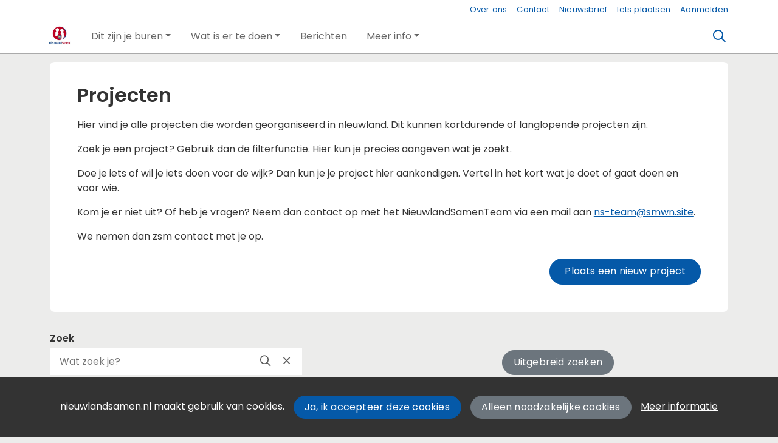

--- FILE ---
content_type: text/html;charset=utf-8
request_url: https://nieuwlandsamen.nl/projecten?view=map
body_size: 7877
content:
	




	

 
			

 
<!DOCTYPE html> 



<html  lang="nl">
	<head>
								<title>Projecten - NieuwlandSamen</title>
		<meta charset="utf-8"> 
		<meta http-equiv="X-UA-Compatible" content="IE=edge"> 
		<meta name="viewport" content="width=device-width, initial-scale=1">
		

				
								
				
	

	
<meta property="og:title" content="NieuwlandSamen" />
<meta name="twitter:title" content="NieuwlandSamen" />
<meta property="og:site_name" content="nieuwlandsamen.nl" />
<meta property="og:type" content="article" />
<meta name="twitter:card" content="summary"/>
	<meta property="og:description" content="NieuwlandSamen, een wijkplatform voor en door de bewoners van Nieuwland 
Wie woont of werkt in Nieuwland mag informatie plaatsen over onze wijk. Ontdek hier alle leuke en verbindende activiteiten, lokale ondernemers, informatie over voorzieningen en leer je mede-Nieuwlanders kennen!" />   
	<meta name="description" content="NieuwlandSamen, een wijkplatform voor en door de bewoners van Nieuwland 
Wie woont of werkt in Nieuwland mag informatie plaatsen over onze wijk. Ontdek hier alle leuke en verbindende activiteiten, lokale ondernemers, informatie over voorzieningen en leer je mede-Nieuwlanders kennen!" />
	<meta name="keywords" content="Nieuwland, Amersfoort, wijk, buurtnetwerk" />
	<meta property="og:image" content="https://nieuwlandsamen.nl/blobs/gebiedsplatform/98889/2020/44/NieuwlandSamen_-_JPG.jpg" />
		    <meta property="og:image:width" content="1667" />
	    <meta property="og:image:height" content="1667" />
	
   <meta property="og:url" content="https://nieuwlandsamen.nl"/>


		
		


 			
					
				
				
				 		 <link rel="stylesheet" type="text/css" href="/web/js/leaflet-1.9.4/leaflet.css?modified=1713304515000">
 <link rel="stylesheet" type="text/css" href="/web/js/leaflet.fullscreen/Control.FullScreen.css?modified=1713305012000">
 <link rel="stylesheet" type="text/css" href="/web/js/Leaflet.GestureHandling/leaflet-gesture-handling.css?modified=1717447553000">
 <link rel="stylesheet" type="text/css" href="/web/css/generated.min.css?modified=1769590865439">
 <link rel="stylesheet" type="text/css" href="/webresources/font_awesome/fontawesome-pro-6.6.0-web/css/all.min.css">
 <link rel="stylesheet" type="text/css" href="/web/css/icon_input.css?modified=1712655743000">
	
						
		<script src="/webresources/5.0/js/cx.js?v=1"></script>
				
		
		
		
		
		
		 		 					
				
  <script src="/web/js/leaflet-1.9.4/leaflet.js?modified=1713304515000"></script>
  <script src="/web/js/leaflet.fullscreen/Control.FullScreen.js?modified=1713305043000"></script>
  <script src="/web/js/Leaflet.GestureHandling/leaflet-gesture-handling.js?modified=1717447554000"></script>
  <script src="/webresources/bootstrap/bootstrap-5.3.3/dist/js/bootstrap.bundle.min.js"></script>
  <script src="/web/js/ajax.js?modified=1755092862000"></script>
  <script src="/web/js/topmenu.js?modified=1759315745000"></script>
  <script src="/web/js/imageModal.js?modified=1758051526418"></script>
  <script src="/web/js/scrollToHash.js?modified=1755099891000"></script>
  <script src="/web/js/fontSize.js?modified=1755100479000"></script>
  <script src="/snippets/checkboxgroup.js?modified=1756243839000"></script>
  <script src="/web/save-the-planet/save-the-planet-button.js?modified=1757106683000"></script>
  <script src="/web/js/searchbox.js?modified=1755122241000"></script>
		
		<script>
			document.ready(function() {
				document.body.on("loadReplace.cx.ajax", function(){
					sessionStorage.setItem(window.location.pathname, $('.go_content-wrapper')[0].innerHTML);
				});
				storedPage = sessionStorage.getItem(window.location.pathname);
				if (storedPage) {
					var template = document.createElement('template'); // used to get elements from HTML string 
					template.innerHTML = storedPage;
					document.querySelector('.go_content-wrapper').innerHTML = template.content;
					template.remove();
				}
			});
		</script>
		
							
 



<script>
	var _paq = window._paq || [];
		
				_paq.push(["setDocumentTitle", document.domain + "/" + document.title]);
	_paq.push(['trackPageView']);
	_paq.push(['enableLinkTracking']);
	(function() {
		var u="https://analytics.crossmarx.nl/";
		_paq.push(['setTrackerUrl', u+'matomo.php']);
		_paq.push(['setSiteId', '3']);
		
							var websiteIdDuplicate = 24;
			_paq.push(['addTracker', piwikUrl = u+'matomo.php', websiteIdDuplicate]);
				
		var d=document, g=d.createElement('script'), s=d.getElementsByTagName('script')[0];
		g.type='text/javascript'; g.async=true; g.defer=true; g.src=u+'matomo.js'; s.parentNode.insertBefore(g,s);
	})();
</script>

<noscript>
				<img src="https://analytics.crossmarx.nl/analytics/matomo/matomo.php?idsite=3&rec=1&url=https://nieuwlandsamen.nl/projecten%3Fview%3Dmap" style="border:0;" alt="" />
							<img src="https://analytics.crossmarx.nl/analytics/matomo/matomo.php?idsite=24&rec=1&url=https://nieuwlandsamen.nl/projecten%3Fview%3Dmap" style="border:0;" alt="" />
	</noscript>				
								<style>
			.cx_node .btn {
				display: inline-block;
			}
			.cx_btn-insertNodeAbove,
			.cx_btn-insertNodeBelow ,
			.cx_btn-insertChildNode {
				height: 25px!important;
			}
			
		</style>
	</head>

			
		
	
	<body class="go_page go_page-project" style="">
		
				<style>
			.go_skiplink {
				position: absolute;
				top: -10000px;
				left: 10px;
				z-index: 1000000;
			}
			.go_skiplink:focus {
				top: 10px;
			}
		</style>
		<a href="#go_content-wrapper" class="go_skiplink btn btn-lg btn-dark">
							Ga naar inhoud
					</a>
		
						
				
						
				
				<div class="go_pageWrapper group" cx-module="pagewrapper">
													

	
			
	
	
		
	 

<div class="top-wrapper go_no-hero fixed-top ">

	
	
		
			<nav class="go_topmenu">
			<div class="container-xl">
								
									<a class="go_topmenu-button" href="https://nieuwlandsamen.nl/project/7637/">Over ons</a>
									<a class="go_topmenu-button" href="https://nieuwlandsamen.nl/contact">Contact</a>
									<a class="go_topmenu-button" href="https://nieuwlandsamen.nl/nieuwsbrief">Nieuwsbrief</a>
													



											<a class="go_topmenu-button go_topmenu-Iets_plaatsen" href="/plaatsen">Iets plaatsen</a>
																															<a class="go_topmenu-button go_topmenu-Inloggen_of_registreren" href="/aanmelden">Aanmelden</a>
																		</div>
		</nav><!-- topmenu nav -->
	
		
		<nav class="navbar navbar-default navbar-expand-md hoofdmenu cx_menu go_hoofdmenu" cx-module="menu"> 		<div class="container-xl cx_menu-container">
																							<a class="navbar-brand cx_navbar-brand-logo go_logo" href="/">
					<img alt="Ga naar de homepage van NieuwlandSamen" src="/blobs/gebiedsplatform/w250h250/98691/2020/44/NieuwlandSamen_-_JPG.jpg" style="height:40.0px; width:40px; max-width:40px; overflow:hidden;">
				</a>
			
			<div class="ml-start d-flex d-md-none">
													<a href="#" class="go_open-search go_open-search-mobile open navbar-form" data-bs-toggle='tooltip' data-bs-placement="bottom" title="Waar ben je naar op zoek?">
						<i class="fa go_icon" aria-hidden="true"></i>
						<span class="sr-only">Zoeken</span>	
					</a>
								
								<button class="navbar-toggler" type="button" data-bs-toggle="collapse" data-bs-target="#go_hoofdmenu-nav" aria-controls="go_hoofdmenu-nav" aria-expanded="false" aria-label="Toggle navigation">
					<span class="navbar-toggler-icon"></span>
				</button>
			</div>
			
						
														 					
				 																											
									
																																			 					
				 																											
									
																																													
				 																											
															 					
				 																											
									
																																										
			<div id="go_hoofdmenu-nav" class="navbar-collapse collapse">
				<ul class="navbar-nav">
					
					
	
		 									
		 		
		<li class=" nav-item cx_nav-item dropdown">
							<a href="#" class=" nav-link dropdown-toggle" data-bs-toggle="dropdown" aria-haspopup="true" aria-expanded="false" role="button">
					 
					<span class="cx_btn-label">Dit zijn je buren</span>
									</a> 
				<ul class="dropdown-menu">
						 									
		 		
		<li class="">
															
									<a class=" dropdown-item" role="button" href="/personen">
						
						<span class="cx_btn-label">Bewoners</span>
											</a>
									</li>
	 									
		 		
		<li class="">
															
									<a class=" dropdown-item" role="button" href="/organisaties">
						
						<span class="cx_btn-label">Organisaties</span>
											</a>
									</li>
					</ul>
					</li>
	 									
		 		
		<li class=" nav-item cx_nav-item dropdown">
							<a href="#" class=" nav-link dropdown-toggle" data-bs-toggle="dropdown" aria-haspopup="true" aria-expanded="false" role="button">
					 
					<span class="cx_btn-label">Wat is er te doen</span>
									</a> 
				<ul class="dropdown-menu">
						 									
		 		
		<li class="">
															
									<a class=" dropdown-item" role="button" href="/activiteiten">
						
						<span class="cx_btn-label">Kalender</span>
											</a>
									</li>
	 									
		 		
		<li class="">
															
									<a class=" dropdown-item" role="button" href="/projecten">
						
						<span class="cx_btn-label">Projecten</span>
											</a>
									</li>
	 									
		 		
		<li class="">
															
									<a class=" dropdown-item" role="button" href="/newsfeed">
						
						<span class="cx_btn-label">Actueel</span>
											</a>
									</li>
					</ul>
					</li>
	 									
		 		
		<li class=" nav-item cx_nav-item">
															
									<a class=" nav-link" role="button" href="/berichten">
						
						<span class="cx_btn-label">Berichten</span>
											</a>
									</li>
	 									
		 		
		<li class=" nav-item cx_nav-item dropdown">
							<a href="#" class=" nav-link dropdown-toggle" data-bs-toggle="dropdown" aria-haspopup="true" aria-expanded="false" role="button">
					 
					<span class="cx_btn-label">Meer info</span>
									</a> 
				<ul class="dropdown-menu">
						 									
		 		
		<li class="">
															
									<a class=" dropdown-item" role="button" href="/nieuwsbrief">
						
						<span class="cx_btn-label">Nieuwsbrief</span>
											</a>
									</li>
	 									
		 		
		<li class="">
															
									<a class=" dropdown-item" role="button" href="/locaties">
						
						<span class="cx_btn-label">Locaties</span>
											</a>
									</li>
	 									
		 		
		<li class="">
															
									<a class=" dropdown-item" role="button" href="/productaanbod">
						
						<span class="cx_btn-label">Marktplaats: aanbod</span>
											</a>
									</li>
	 									
		 		
		<li class="">
															
									<a class=" dropdown-item" role="button" href="/productvraag">
						
						<span class="cx_btn-label">Marktplaats: vraag</span>
											</a>
									</li>
	 									
		 		
		<li class="">
															
									<a class=" dropdown-item" role="button" href="/plaatsen">
						
						<span class="cx_btn-label">Iets plaatsen</span>
											</a>
									</li>
					</ul>
					</li>
	


				</ul>
			</div>
			
						
			<div class="ml-start d-none d-md-block">
				
								
													<a href="#" class="go_open-search open navbar-form float-start" data-bs-toggle='tooltip' data-bs-placement="bottom" title="Waar ben je naar op zoek?">
						<i class="fa go_icon" aria-hidden="true"></i>
						<span class="sr-only">Zoeken</span>	
					</a>
							</div>
			
		</div>
			</nav><!--einde hoofdmenu--> 
				<div class="container-fluid go_search-wrapper d-none">
			<div class="container">
				<i class="fa go_icon" aria-hidden="true"></i> 
				<form class="navbar-form " id="go_search-window" method="get" action="/zoeken"> 
															<div class="go_searchBar-wrapper">
						<label class="go_searchBar">
							<input id="go_search-input" type="text" placeholder="voer een zoekterm in" name="key"></input>
							<button type="submit" value="zoek">
																<i class="far fa-search"></i>
							</button>
						</label>
					</div>
				</form>
			</div>
		</div>
	</div>


							<div class="go_content-wrapper" id="go_content-wrapper">	
	
					
								 					
				<div class="content ">
					 															<!-- 2 -->
										
					
					
												<div class="container-xl cx_content cx_content-lg" cx-module="contentwrapper">
	<div class='cx_content-inner'>
		





	


















	

		
	
	         
	

	
		
	
	
	
	
	
	
	         		




	
																	
				
				
				         
	
	

										
		
	
	         

	


	         

	


	         




	
		









		









					
	
	



		


		



	
	
	



				         																																																																																																																																																		
	
											
								
		

	
	


		



	
	
	








	
	


		








	

	

   

				
			
		
		
																					

						<div class="go_content-header-grid p-0 go_content-header-hasButtons">
					<div class="go_content-header">
				<div> 																													<div style="text-align:left">
							<h1>Projecten</h1>
						</div>
																						<div >
							<p>Hier vind je alle projecten die worden georganiseerd in nIeuwland. Dit kunnen kortdurende of langlopende projecten zijn.</p>
<p>Zoek je een project? Gebruik dan de filterfunctie. Hier kun je precies aangeven wat je zoekt. </p>
<p>Doe je iets of wil je iets doen voor de wijk? Dan kun je je project hier aankondigen. Vertel in het kort wat je doet of gaat doen en voor wie. </p>
<p>Kom je er niet uit? Of heb je vragen? Neem dan contact op met het NieuwlandSamenTeam via een mail aan <a href="mailto:ns-team@smwn.site" target="_blank" rel="noopener">ns-team@smwn.site</a>.</p>
<p>We nemen dan zsm contact met je op.</p>
						</div>
									</div>
													<div class="go_content-header-buttons">
<a href="/plaatsen" class="btn btn-sm btn-primary go_button float-end" role="button">
	Plaats een nieuw project
</a>
</div>
											</div>
						</div>

<script>
		// vanilla JS Ready method: document.ready(function(){});
	document.ready = function(fn) {
		if (document.readyState !== 'loading') {
			fn();
		} else {
			document.addEventListener('DOMContentLoaded', fn);
		}
	}
	
	document.ready(function(){
		var headerWithBackground = document.querySelector('.go_content-header-hasBackground');
		if (headerWithBackground) {
			var img = headerWithBackground.querySelector('img');
			if (img) {
				if (img.complete && img.naturalWidth) {
					setImageHeight(headerWithBackground);
				}
				img.onload = function () {
					setImageHeight(headerWithBackground);
				}
				crossmarx.onWindowResize(setImageHeight, 250, headerWithBackground);
			}
		}
	});
	
	function setImageHeight(headerWithBackground) {
		var content = headerWithBackground.querySelector('.go_content-header');
		var backgroundImage = headerWithBackground.querySelector('.go_content-header-background img');
		content.style['grid-row'] = '2/2';
		content.style['height'] = '';
		backgroundImage.style['max-height'] = '';
		backgroundImage.style['max-width'] = '100%'; // makes sure we get responsive imageHeight
		// if content is larger - use 
		if (content.offsetHeight > backgroundImage.offsetHeight) {
			backgroundImage.style['max-height'] = content.offsetHeight + 'px';
			backgroundImage.style['max-width'] = 'unset'; // re-set original CSS max-width: "unset"
		} else {
			content.style['height'] = '100%';
			// Background image is larger than content - keep max-width: "100%" for responsiveness - and no max-height
		}
				content.style['grid-row'] = ''; // re-set orignal CSS grid-row: 1/1
	}
</script>





	<div class="container-fluid">
																																									<div class="row go_filter-row go_search-row">
			<div class="col-sm-8 col px-0">
												<label class="go_filter-label" for="go_field_key">
																Zoek
									</label>
				<div>
					<div class="go_filter-field-wrapper">
																		<form action="/web/filter/projecten.vm">
							<input type="hidden" name="cmd" value="submit">
							<input type="hidden" name="field" value="Zoek">
							<input placeholder="Wat zoek je?" name="key" value="" id="go_field_key">
							<button type="submit">	<i class="fa fa-search fa-1x"  aria-hidden="true"></i>
								<span class="sr-only">Zoeken</span> 							</button>
							<button type="submit" onclick="clearValue('go_field_key');">	<i class="fa fa-xmark fa-1x"  aria-hidden="true"></i>
								<span class="sr-only">Wissen</span> 							</button>
							<script>
								function clearValue(id) {
								//	event.preventDefault();
									document.getElementById(id).value = "";
								}
							</script>
						</form>
					</div>	
				</div>
			</div>
											<div class="col-sm-4 col px-0 go_open-modal-link-wrapper">
						<a href="/web/filter/projecten.vm" class="btn btn-secondary go_button go_button-lg cx_ajax">Uitgebreid zoeken</a>
				</div>
					</div>
																												<div class="row go_filter-row">
				<div class="col-12 px-0">
					<div class="go_filter-label">
																			Fase
											</div>
				</div>
					<div class="col-12 px-0">
																																																<a href="/web/filter/projecten.vm?field=Phase&key=2&cmd=remove" role="button" class="btn go_selected go_filter-button">	<i class="fa fa-xmark fa-1x"  aria-hidden="true"></i>
 Idee</a>
																																												<a href="/web/filter/projecten.vm?field=Phase&key=3&cmd=remove" role="button" class="btn go_selected go_filter-button">	<i class="fa fa-xmark fa-1x"  aria-hidden="true"></i>
 Initiatief</a>
																																												<a href="/web/filter/projecten.vm?field=Phase&key=4&cmd=remove" role="button" class="btn go_selected go_filter-button">	<i class="fa fa-xmark fa-1x"  aria-hidden="true"></i>
 Lopend</a>
																																																																																		<a href="/web/filter/projecten.vm?field=Phase&cmd=clear" role="button" class="btn go_filter-button go_filter-button-erase">	<i class="fa fa-xmark fa-1x"  aria-hidden="true"></i>
Alle wissen</a>
			</div>

			</div>
												<div class="row">
			<div class="col px-0 go_open-modal-link-wrapper go_open-modal-link-wrapper-mobile">
					<a href="/web/filter/projecten.vm" class="btn btn-secondary go_button go_button-lg cx_ajax">Uitgebreid zoeken</a>
			</div>
		</div>
	</div>




						
						
			
			
						
						
																																																																																																																																																																																																																																																									
<div class="go_result-wrapper">
	<div class="go_result-header justify-content-between row">
			<div class="go_result-count col-md-4 col p-md-0">
						<div class="go_filter-label">Gevonden:</div>
		<span class="go_result-number">26</span>
					projecten
			</div>

					<div class="col col-sm-7 col-md-6 col-lg-5 go_filter-sort-wrapper p-md-0">
				<div class="row justify-content-md-end">
						
	
		
		
	
			
		
	<div class="col col-md-5 col-sm-6">
	<form class="go_result-sort" name="sort-form" method="post" >
		<label for="view" class="go_filter-label">Toon:</label>
		<select id="view" name="view" onchange="this.form.submit()" class="form-select go_form-select">
			 																	<option value="card" class="go_filter-option">Als raster</option>
							 																	<option value="map" selected class="go_filter-option-selected">Op de kaart</option>
									</select>
	</form>
</div>


							         			
		
		
		
			
		
		
		
			
		
		
		
		<div class="col col-md-5 col-sm-6">
	<form class="go_result-sort" name="sort-form" method="post" >
		<label for="sort" class="go_filter-label">Sorteer op:</label>
		<select id="sort" name="sort" onchange="this.form.submit()" class="form-select go_form-select">
			 																	<option value="82418" class="go_filter-option">Laatste wijziging</option>
							 																	<option value="100113" class="go_filter-option">Publicatiedatum</option>
							 																	<option value="79753" class="go_filter-option">Naam</option>
									</select>
	</form>
</div>


				</div>
			</div>
			</div>
	
			<div class="go_result-count">  
			Gevonden op de kaart: 15 project(en).
							<a href="/projecten?view=card">Toon als raster</a> om alle 26 projecten te zien
					</div>
				<style>
	.go_map-commissaris{
		width: 30px;
		height: 30px;
		border-radius: 50%;
		background: white;
		color: red;
		font-size: 18px;
	    box-shadow: 0 2px 10px rgba(0,0,0,0.5);
	}
	.go_map-commissaris i,
	.go_map-commissaris b {
	    width: 30px;
	    line-height: 30px;
	    text-align: center;
	    display: var(--fa-display, inline-block);
	}
	
	.go_map-postcode{
	    background: red;
	    color: white;
	    line-height: 50px;
	    margin-right: 12px;
	    padding: 3px;
	    float: left;
	    font-size: 16px;
	}
	.go_map-username{
		color: #458def;
		font-weight: bold;
	}
	.go_map-title{
		color: black;
		font-weight: 400;
	}
	.go_map-slogan{
		color: #333;
	}
</style>

		










<style>
	.leaflet-container .leaflet-control-attribution {
		background: white; /* WCAG AA */
	}
	.leaflet-bar a {
		background-color: white;
		-webkit-tap-highlight-color: unset;
	}
</style>





	





<script>

	document.ready(function(){

		//disable zoomControl when initializing map (which is topleft by default)
		map = L.map("cxMap", {
			center: [52.19913101, 5.37836218],
		    zoomControl: false,
		    zoom: 15,
		    fullscreenControl: true,
			fullscreenControlOptions: {
				position: 'topright'
			},
			gestureHandling: true,
			zoomSnap: 0.33
		});

		// https://tile.openstreetmap.fr/hot/{z}/{x}/{y}.png
		
		// Tile layer - openstreetmap
		L.tileLayer('https://tile.openstreetmap.org/{z}/{x}/{y}.png', {
		    maxZoom: 19,
		    attribution: '&copy; <a href="http://www.openstreetmap.org/copyright">OpenStreetMap</a>'
		}).addTo(map);
		
		// Zoom control	
		L.control.zoom({
		     position:'bottomright'
		}).addTo(map);
		
		
						
		 				 											
					 											
					 											
					 											
					 											
					 											
					 											
					 											
					 											
					 											
					 											
					 											
					 											
					 											
					 											
					 											
					 											
					 											
					 											
					 											
					 											
					 											
					 																											
								
	
			 			var icon = L.divIcon({
			    html: "<div class='go_map-commissaris'><i class='fas fa-shovel' style='color:green'></i></div>",
			});
			var marker = L.marker([52.1985817, 5.37337112], {icon: icon}).addTo(map);
				
		// Popup
		marker.bindPopup('<h2>De Malelande - locatie Juttepeergaarde</h2><hr>	<a href=\'/project/9368/nieuwland-jeugd\' > 									<img src="/engine/download/blob/gebiedsplatform/w250h250/100340/2023/39/2048x1536Afbeelding_van_WhatsApp_op_2023-04-16_om_19_50_01_1.jpg?app=gebiedsplatform&class=9986&id=9368&field=100340"/> 			<br> 			<br> 				<h2>Nieuwland Jeugd</h2> 	</a> ');	
	
					 											
					 											
					 											
					 											
					 											
					 											
					 											
					 											
					 											
					 											
					 											
					 											
					 											
					 											
					 											
					 											
					 											
					 											
					 											
					 											
					 											
					 											
					 											
					 											
					 											
					 											
					 											
					 											
					 											
					 											
					 											
					 																																	
								
	
			 			var icon = L.divIcon({
			    html: "<div class='go_map-commissaris'><i class='fas fa-shovel' style='color:green'></i></div>",
			});
			var marker = L.marker([52.20006943, 5.37523317], {icon: icon}).addTo(map);
				
		// Popup
		marker.bindPopup('<h2>Ontmoetingscentrum De Herberg</h2><hr>	<a href=\'/project/10046/digitaal-hulpplein\' > 									<img src="/engine/download/blob/gebiedsplatform/w250h250/100340/2024/9/400x300Digitaal_Hulpplein_website_Nieuwland_1.jpg?app=gebiedsplatform&class=9986&id=10046&field=100340"/> 			<br> 			<br> 				<h2>Digitaal Hulpplein</h2> 	</a> <hr>	<a href=\'/project/9385/wandelen-met-de-dokter\' > 									<img src="/engine/download/blob/gebiedsplatform/w250h250/100340/2022/51/2022-12-20_18_07_42-Wandelen_met_de_Dokter.jpg?app=gebiedsplatform&class=9986&id=9385&field=100340"/> 			<br> 			<br> 				<h2>Wandelen met de dokter</h2> 	</a> <hr>	<a href=\'/project/5560/50togo\' > 									<img src="/engine/download/blob/gebiedsplatform/w250h250/99114/2019/31/50ToGo.jpg?app=gebiedsplatform&class=9986&id=5560&field=100340"/> 			<br> 			<br> 				<h2>50ToGo</h2> 	</a> ');	
	
					 											
					 											
					 											
					 											
					 											
					 											
					 											
					 											
					 											
					 											
					 											
					 											
					 											
					 																											
								
	
			 			var icon = L.divIcon({
			    html: "<div class='go_map-commissaris'><i class='fas fa-shovel' style='color:green'></i></div>",
			});
			var marker = L.marker([52.20013053675717, 5.370165349250556], {icon: icon}).addTo(map);
				
		// Popup
		marker.bindPopup('<h2>Speelterrein de Draak</h2><hr>	<a href=\'/project/10315/wijkfeest-nieuwland\' > 									<img src="/engine/download/blob/gebiedsplatform/w250h250/100340/2024/21/Wijkfeest_basis.jpg?app=gebiedsplatform&class=9986&id=10315&field=100340"/> 			<br> 			<br> 				<h2>Wijkfeest Nieuwland</h2> 	</a> ');	
	
					 											
					 											
					 											
					 											
					 											
					 											
					 											
					 																											
								
	
			 			var icon = L.divIcon({
			    html: "<div class='go_map-commissaris'><i class='fas fa-shovel' style='color:green'></i></div>",
			});
			var marker = L.marker([52.2001568397893, 5.38653755307746], {icon: icon}).addTo(map);
				
		// Popup
		marker.bindPopup('<h2>Tennisvereniging Nieuwland </h2><hr>	<a href=\'/project/9923/vitality-club\' > 									<img src="/engine/download/blob/gebiedsplatform/w250h250/100340/2023/46/602x452845x634Flyer_Vitality_Club_A_foort_Nieuwland_1_1.png?app=gebiedsplatform&class=9986&id=9923&field=100340"/> 			<br> 			<br> 				<h2>Vitality Club</h2> 	</a> ');	
	
					 											
					 											
					 											
					 											
					 											
					 																																																						
								
	
			 			var icon = L.divIcon({
			    html: "<div class='go_map-commissaris'><i class='fas fa-shovel' style='color:green'></i></div>",
			});
			var marker = L.marker([52.20034864, 5.37691381], {icon: icon}).addTo(map);
				
		// Popup
		marker.bindPopup('<h2>Wijkboerderij Nieuwland</h2><hr>	<a href=\'/project/10596/winterfestijn\' > 									<img src="/engine/download/blob/gebiedsplatform/w250h250/100340/2024/49/818x614924x693Naamloos_1_1.jpg?app=gebiedsplatform&class=9986&id=10596&field=100340"/> 			<br> 			<br> 				<h2>Winterfestijn</h2> 	</a> <hr>	<a href=\'/project/10523/metvodo---samen-eten\' > 									<img src="/engine/download/blob/gebiedsplatform/w250h250/100340/2024/38/724x543Schermafbeelding_2024-09-16_132515_1.png?app=gebiedsplatform&class=9986&id=10523&field=100340"/> 			<br> 			<br> 				<h2>MetVoDo - Samen eten</h2> 	</a> <hr>	<a href=\'/project/5407/burenklusteam-nieuwland\' > 									<img src="/engine/download/blob/gebiedsplatform/w250h250/100340/2024/12/BurenKlusTeam_Nieuwland_-_Logo2019_1_2.jpg?app=gebiedsplatform&class=9986&id=5407&field=100340"/> 			<br> 			<br> 				<h2>BurenKlusTeam Nieuwland</h2> 	</a> <hr>	<a href=\'/project/9928/nieuwland-maaltijden--bewoners-koken-voor-bewoners\' > 									<img src="/engine/download/blob/gebiedsplatform/w250h250/100340/2025/50/Nieuwland_Maaltijden_1.png?app=gebiedsplatform&class=9986&id=9928&field=100340"/> 			<br> 			<br> 				<h2>Nieuwland Maaltijden; Bewoners koken voor bewoners</h2> 	</a> <hr>	<a href=\'/project/10163/peuterochtend-in-wijkboerderij-nieuwland\' > 									<img src="/engine/download/blob/gebiedsplatform/w250h250/100340/2025/39/Peuterochtend-2025-800x800.png?app=gebiedsplatform&class=9986&id=10163&field=100340"/> 			<br> 			<br> 				<h2>Peuterochtend in Wijkboerderij Nieuwland</h2> 	</a> <hr>	<a href=\'/project/9411/spellenavond-nieuwland\' > 									<img src="/engine/download/blob/gebiedsplatform/w250h250/100340/2025/4/1500x1125logo_insta_1.jpg?app=gebiedsplatform&class=9986&id=9411&field=100340"/> 			<br> 			<br> 				<h2>Spellenavond Nieuwland</h2> 	</a> <hr>	<a href=\'/project/9531/wandelen-in-nieuwland\' > 									<img src="/engine/download/blob/gebiedsplatform/w250h250/100340/2023/48/2400x180020231110_101249_1.jpg?app=gebiedsplatform&class=9986&id=9531&field=100340"/> 			<br> 			<br> 				<h2>Wandelen in Nieuwland</h2> 	</a> <hr>	<a href=\'/project/9385/wandelen-met-de-dokter\' > 									<img src="/engine/download/blob/gebiedsplatform/w250h250/100340/2022/51/2022-12-20_18_07_42-Wandelen_met_de_Dokter.jpg?app=gebiedsplatform&class=9986&id=9385&field=100340"/> 			<br> 			<br> 				<h2>Wandelen met de dokter</h2> 	</a> <hr>	<a href=\'/project/9196/duofiets-nieuwland\' > 									<img src="/engine/download/blob/gebiedsplatform/w250h250/100340/2022/42/616x4622022-10-18_11_35_38-_179__Magda_en_Truus_genieten_van_de_duofiets_in_de_wijk_Nieuwland_-_YouTube_1.jpg?app=gebiedsplatform&class=9986&id=9196&field=100340"/> 			<br> 			<br> 				<h2>Duofiets Nieuwland</h2> 	</a> <hr>	<a href=\'/project/2684/repair-caf%C3%A9-in-nieuwland--weggooien--mooi-niet-\' > 									<img src="/engine/download/blob/gebiedsplatform/w250h250/99114/2017/19/Repair_Cafe_Logo.jpg?app=gebiedsplatform&class=9986&id=2684&field=100340"/> 			<br> 			<br> 				<h2>Repair Café in Nieuwland. Weggooien? Mooi niet!</h2> 	</a> ');	
	
					 											
					 											
					 											
					 											
					 											
					 											
								})
</script>

												

<div id="cxMap" style="width:100%;height:0;padding-bottom:100%"></div>






	</div>


	</div>
</div> 
									</div> 			</div> 			
			
	


		<footer class='go_footer-web' >
		<div class="go_footer-menuwrapper"> 
			<div class="go_container d-table">
				<ul>
											<li><a href="https://nieuwlandsamen.nl/project/7637/" >Over ons</a></li>
				</ul>
				<ul>
																				</ul>
				<ul>
														</ul>
			</div>
		</div>
		
						
		<div class="go_footer-default-wrapper">
			<div class="go_container d-table">
				
					<ul>
						<li>
							<a href="/privacy-local">Privacy</a>
						</li>
						<li>
							<a href="https://gebiedonline.nl/security" target="_blank">Beveiligingsprobleem gevonden?</a>
						</li>
						<li>
							<a href="https://gebiedonline.nl" target="_blank">Ontwikkeld met software van Gebiedonline</a>
						</li>
					</ul>
			
			</div>
		</div>
	</footer>
			
		</div> 		
							<div class="go_overlay-search d-none"></div><!-- overlay -->
				
		
		<div class="cookie-bar" id="cookie-bar">
		<div class="cookie-bar-content">
			<span>nieuwlandsamen.nl maakt gebruik van cookies.</span>
			<span><a class="go_gebiedsplan-btn btn btn-primary" href="javascript:void(0)" onclick="javascript:document.cookie='cookiesApproved=true; path=/; Max-Age = 31536000';document.getElementById('cookie-bar').style.display = 'none';">Ja, ik accepteer deze cookies</a></span>
			<span><a class="go_gebiedsplan-btn btn btn-secondary" href="javascript:void(0)" onclick="javascript:document.cookie='cookiesApproved=false; path=/; Max-Age = 31536000';document.getElementById('cookie-bar').style.display = 'none';">Alleen noodzakelijke cookies</a></span>
			<span><a href="/cookieverklaring" class="cookie-bar-more-link">Meer informatie</a></span>
		</div> 
	</div>
	</body>
</html>



--- FILE ---
content_type: text/css
request_url: https://nieuwlandsamen.nl/web/css/generated.min.css?modified=1769590865439
body_size: 81268
content:
.go_card-organization .cx_template .cx_template-image-wrapper img,.go_document-wrapper a.cx_card .cx_template-image-left .cx_template-image-wrapper{border-radius:.3rem}a.card.go_card-small{border-radius:2rem;padding:.25rem}a.card.go_card-small .cx_template-image-left .cx_template-image-wrapper{border-radius:50%;overflow:hidden}.card.go_card .cx_template-image-left .cx_template-image-wrapper{border-radius:.45rem}@media(min-width: 850px){.card.go_card .cx_template-image-left .cx_template-image-wrapper{border-radius:.45rem 0 0 .45rem}}@media(max-width: 576px){.go_newsfeed-wrapper .card.go_card .cx_template-image-left .cx_template-image-wrapper{border-radius:.25rem}}/*!
*	CX_UI 5.0			https://crossmarx.nl
*	Bootstrap 5.3.3 	https://getbootstrap.com
*/@media print{.cx_table{page-break-inside:avoid}.cx_table .form-control-plaintext{white-space:normal !important}.cx_page-break{page-break-after:always}p,.cx_page-avoid-break{page-break-inside:avoid}}/*!
 * Bootstrap  v5.3.3 (https://getbootstrap.com/)
 * Copyright 2011-2024 The Bootstrap Authors
 * Licensed under MIT (https://github.com/twbs/bootstrap/blob/main/LICENSE)
 */:root,[data-bs-theme=light]{--bs-blue: #0075DB;--bs-indigo: #3b34fc;--bs-purple: #5c34fc;--bs-pink: #fc349d;--bs-red: #eb0000;--bs-orange: #d14803;--bs-yellow: #e78300;--bs-green: #1d8747;--bs-teal: #39e1a6;--bs-cyan: #058284;--bs-black: #000;--bs-white: #fff;--bs-gray: #6c757d;--bs-gray-dark: #343a40;--bs-gray-100: #f8f9fa;--bs-gray-200: #e9ecef;--bs-gray-300: #dee2e6;--bs-gray-400: #ced4da;--bs-gray-500: #adb5bd;--bs-gray-600: #6c757d;--bs-gray-700: #495057;--bs-gray-800: #343a40;--bs-gray-900: #212529;--bs-primary: #0559a8;--bs-secondary: #6c757d;--bs-success: #1d8747;--bs-info: #058284;--bs-warning: #e78300;--bs-danger: #eb0000;--bs-light: #f8f9fa;--bs-dark: #212529;--bs-primary-rgb: 5, 89, 168;--bs-secondary-rgb: 108, 117, 125;--bs-success-rgb: 29, 135, 71;--bs-info-rgb: 5, 130, 132;--bs-warning-rgb: 231, 131, 0;--bs-danger-rgb: 235, 0, 0;--bs-light-rgb: 248, 249, 250;--bs-dark-rgb: 33, 37, 41;--bs-primary-text-emphasis: rgb(2, 35.6, 67.2);--bs-secondary-text-emphasis: rgb(43.2, 46.8, 50);--bs-success-text-emphasis: rgb(11.6, 54, 28.4);--bs-info-text-emphasis: rgb(2, 52, 52.8);--bs-warning-text-emphasis: rgb(92.4, 52.4, 0);--bs-danger-text-emphasis: #5e0000;--bs-light-text-emphasis: #495057;--bs-dark-text-emphasis: #495057;--bs-primary-bg-subtle: rgb(205, 221.8, 237.6);--bs-secondary-bg-subtle: rgb(225.6, 227.4, 229);--bs-success-bg-subtle: rgb(209.8, 231, 218.2);--bs-info-bg-subtle: rgb(205, 230, 230.4);--bs-warning-bg-subtle: rgb(250.2, 230.2, 204);--bs-danger-bg-subtle: #fbcccc;--bs-light-bg-subtle: rgb(251.5, 252, 252.5);--bs-dark-bg-subtle: #ced4da;--bs-primary-border-subtle: rgb(155, 188.6, 220.2);--bs-secondary-border-subtle: rgb(196.2, 199.8, 203);--bs-success-border-subtle: rgb(164.6, 207, 181.4);--bs-info-border-subtle: rgb(155, 205, 205.8);--bs-warning-border-subtle: rgb(245.4, 205.4, 153);--bs-danger-border-subtle: #f79999;--bs-light-border-subtle: #e9ecef;--bs-dark-border-subtle: #adb5bd;--bs-white-rgb: 255, 255, 255;--bs-black-rgb: 0, 0, 0;--bs-font-sans-serif: system-ui, -apple-system, "Segoe UI", Roboto, "Helvetica Neue", "Noto Sans", "Liberation Sans", Arial, sans-serif, "Apple Color Emoji", "Segoe UI Emoji", "Segoe UI Symbol", "Noto Color Emoji";--bs-font-monospace: SFMono-Regular, Menlo, Monaco, Consolas, "Liberation Mono", "Courier New", monospace;--bs-gradient: linear-gradient(180deg, rgba(255, 255, 255, 0.15), rgba(255, 255, 255, 0));--bs-body-font-family: var(--bs-font-sans-serif);--bs-body-font-size:1rem;--bs-body-font-weight: 400;--bs-body-line-height: 1.5;--bs-body-color: #333;--bs-body-color-rgb: 51, 51, 51;--bs-body-bg: #fff;--bs-body-bg-rgb: 255, 255, 255;--bs-emphasis-color: #000;--bs-emphasis-color-rgb: 0, 0, 0;--bs-secondary-color: rgba(51, 51, 51, 0.75);--bs-secondary-color-rgb: 51, 51, 51;--bs-secondary-bg: #e9ecef;--bs-secondary-bg-rgb: 233, 236, 239;--bs-tertiary-color: rgba(51, 51, 51, 0.5);--bs-tertiary-color-rgb: 51, 51, 51;--bs-tertiary-bg: #f8f9fa;--bs-tertiary-bg-rgb: 248, 249, 250;--bs-heading-color: inherit;--bs-link-color: #0559a8;--bs-link-color-rgb: 5, 89, 168;--bs-link-decoration: var(--cx-link-decoration);--bs-link-hover-color: rgb(4, 71.2, 134.4);--bs-link-hover-color-rgb: 4, 71, 134;--bs-link-hover-decoration: underline;--bs-code-color: #fc349d;--bs-highlight-color: #333;--bs-highlight-bg: rgb(250.2, 230.2, 204);--bs-border-width: 1px;--bs-border-style: solid;--bs-border-color: #adb5bd;--bs-border-color-translucent: rgba(0, 0, 0, 0.175);--bs-border-radius: 0.375rem;--bs-border-radius-sm: 0.25rem;--bs-border-radius-lg: 0.5rem;--bs-border-radius-xl: 1rem;--bs-border-radius-xxl: 2rem;--bs-border-radius-2xl: var(--bs-border-radius-xxl);--bs-border-radius-pill: 50rem;--bs-box-shadow: 0 0.5rem 1rem rgba(0, 0, 0, 0.15);--bs-box-shadow-sm: 0 0.125rem 0.25rem rgba(0, 0, 0, 0.075);--bs-box-shadow-lg: 0 1rem 3rem rgba(0, 0, 0, 0.175);--bs-box-shadow-inset: inset 0 1px 2px rgba(0, 0, 0, 0.075);--bs-focus-ring-width: 0.25rem;--bs-focus-ring-opacity: 0.25;--bs-focus-ring-color: rgba(5, 89, 168, 0.25);--bs-form-valid-color: #1d8747;--bs-form-valid-border-color: #1d8747;--bs-form-invalid-color: #eb0000;--bs-form-invalid-border-color: #eb0000}[data-bs-theme=dark]{color-scheme:dark;--bs-body-color: #dee2e6;--bs-body-color-rgb: 222, 226, 230;--bs-body-bg: #212529;--bs-body-bg-rgb: 33, 37, 41;--bs-emphasis-color: #fff;--bs-emphasis-color-rgb: 255, 255, 255;--bs-secondary-color: rgba(222, 226, 230, 0.75);--bs-secondary-color-rgb: 222, 226, 230;--bs-secondary-bg: #343a40;--bs-secondary-bg-rgb: 52, 58, 64;--bs-tertiary-color: rgba(222, 226, 230, 0.5);--bs-tertiary-color-rgb: 222, 226, 230;--bs-tertiary-bg: rgb(42.5, 47.5, 52.5);--bs-tertiary-bg-rgb: 43, 48, 53;--bs-primary-text-emphasis: rgb(105, 155.4, 202.8);--bs-secondary-text-emphasis: rgb(166.8, 172.2, 177);--bs-success-text-emphasis: rgb(119.4, 183, 144.6);--bs-info-text-emphasis: rgb(105, 180, 181.2);--bs-warning-text-emphasis: rgb(240.6, 180.6, 102);--bs-danger-text-emphasis: #f36666;--bs-light-text-emphasis: #f8f9fa;--bs-dark-text-emphasis: #dee2e6;--bs-primary-bg-subtle: rgb(1, 17.8, 33.6);--bs-secondary-bg-subtle: rgb(21.6, 23.4, 25);--bs-success-bg-subtle: rgb(5.8, 27, 14.2);--bs-info-bg-subtle: rgb(1, 26, 26.4);--bs-warning-bg-subtle: rgb(46.2, 26.2, 0);--bs-danger-bg-subtle: #2f0000;--bs-light-bg-subtle: #343a40;--bs-dark-bg-subtle: #1a1d20;--bs-primary-border-subtle: rgb(3, 53.4, 100.8);--bs-secondary-border-subtle: rgb(64.8, 70.2, 75);--bs-success-border-subtle: rgb(17.4, 81, 42.6);--bs-info-border-subtle: rgb(3, 78, 79.2);--bs-warning-border-subtle: rgb(138.6, 78.6, 0);--bs-danger-border-subtle: #8d0000;--bs-light-border-subtle: #495057;--bs-dark-border-subtle: #343a40;--bs-heading-color: inherit;--bs-link-color: rgb(105, 155.4, 202.8);--bs-link-hover-color: rgb(135, 175.32, 213.24);--bs-link-color-rgb: 105, 155, 203;--bs-link-hover-color-rgb: 135, 175, 213;--bs-code-color: rgb(253.2, 133.2, 196.2);--bs-highlight-color: #dee2e6;--bs-highlight-bg: rgb(92.4, 52.4, 0);--bs-border-color: #495057;--bs-border-color-translucent: rgba(255, 255, 255, 0.15);--bs-form-valid-color: rgb(119.4, 183, 144.6);--bs-form-valid-border-color: rgb(119.4, 183, 144.6);--bs-form-invalid-color: #f36666;--bs-form-invalid-border-color: #f36666}*,*::before,*::after{box-sizing:border-box}@media(prefers-reduced-motion: no-preference){:root{scroll-behavior:smooth}}body{margin:0;font-family:var(--bs-body-font-family);font-size:var(--bs-body-font-size);font-weight:var(--bs-body-font-weight);line-height:var(--bs-body-line-height);color:var(--bs-body-color);text-align:var(--bs-body-text-align);background-color:var(--bs-body-bg);-webkit-text-size-adjust:100%;-webkit-tap-highlight-color:rgba(0,0,0,0)}hr{margin:1rem 0;color:inherit;border:0;border-top:var(--bs-border-width) solid;opacity:.25}h6,.h6,h5,.h5,h4,.h4,h3,.h3,h2,.h2,h1,.h1{margin-top:0;margin-bottom:.5rem;font-weight:500;line-height:1.2;color:var(--bs-heading-color)}h1,.h1{font-size:calc(1.325rem + 0.9vw)}@media(min-width: 1200px){h1,.h1{font-size:2rem}}h2,.h2{font-size:calc(1.295rem + 0.54vw)}@media(min-width: 1200px){h2,.h2{font-size:1.7rem}}h3,.h3{font-size:calc(1.265rem + 0.18vw)}@media(min-width: 1200px){h3,.h3{font-size:1.4rem}}h4,.h4{font-size:1.2rem}h5,.h5{font-size:1.1rem}h6,.h6{font-size:1rem}p{margin-top:0;margin-bottom:1rem}abbr[title]{text-decoration:underline dotted;cursor:help;text-decoration-skip-ink:none}address{margin-bottom:1rem;font-style:normal;line-height:inherit}ol,ul{padding-left:2rem}ol,ul,dl{margin-top:0;margin-bottom:1rem}ol ol,ul ul,ol ul,ul ol{margin-bottom:0}dt{font-weight:700}dd{margin-bottom:.5rem;margin-left:0}blockquote{margin:0 0 1rem}b,strong{font-weight:bolder}small,.small{font-size:0.875em}mark,.mark{padding:.1875em;color:var(--bs-highlight-color);background-color:var(--bs-highlight-bg)}sub,sup{position:relative;font-size:0.75em;line-height:0;vertical-align:baseline}sub{bottom:-0.25em}sup{top:-0.5em}a{color:rgba(var(--bs-link-color-rgb), var(--bs-link-opacity, 1));text-decoration:var(--cx-link-decoration)}a:hover{--bs-link-color-rgb: var(--bs-link-hover-color-rgb);text-decoration:underline}a:not([href]):not([class]),a:not([href]):not([class]):hover{color:inherit;text-decoration:none}pre,code,kbd,samp{font-family:var(--bs-font-monospace);font-size:1em}pre{display:block;margin-top:0;margin-bottom:1rem;overflow:auto;font-size:0.875em}pre code{font-size:inherit;color:inherit;word-break:normal}code{font-size:0.875em;color:var(--bs-code-color);word-wrap:break-word}a>code{color:inherit}kbd{padding:.1875rem .375rem;font-size:0.875em;color:var(--bs-body-bg);background-color:var(--bs-body-color);border-radius:.25rem}kbd kbd{padding:0;font-size:1em}figure{margin:0 0 1rem}img,svg{vertical-align:middle}table{caption-side:bottom;border-collapse:collapse}caption{padding-top:.5rem;padding-bottom:.5rem;color:var(--bs-secondary-color);text-align:left}th{text-align:inherit;text-align:-webkit-match-parent}thead,tbody,tfoot,tr,td,th{border-color:inherit;border-style:solid;border-width:0}label{display:inline-block}button{border-radius:0}button:focus:not(:focus-visible){outline:0}input,button,select,optgroup,textarea{margin:0;font-family:inherit;font-size:inherit;line-height:inherit}button,select{text-transform:none}[role=button]{cursor:pointer}select{word-wrap:normal}select:disabled{opacity:1}[list]:not([type=date]):not([type=datetime-local]):not([type=month]):not([type=week]):not([type=time])::-webkit-calendar-picker-indicator{display:none !important}button,[type=button],[type=reset],[type=submit]{-webkit-appearance:button}button:not(:disabled),[type=button]:not(:disabled),[type=reset]:not(:disabled),[type=submit]:not(:disabled){cursor:pointer}::-moz-focus-inner{padding:0;border-style:none}textarea{resize:vertical}fieldset{min-width:0;padding:0;margin:0;border:0}legend{float:left;width:100%;padding:0;margin-bottom:.5rem;font-size:calc(1.275rem + 0.3vw);line-height:inherit}@media(min-width: 1200px){legend{font-size:1.5rem}}legend+*{clear:left}::-webkit-datetime-edit-fields-wrapper,::-webkit-datetime-edit-text,::-webkit-datetime-edit-minute,::-webkit-datetime-edit-hour-field,::-webkit-datetime-edit-day-field,::-webkit-datetime-edit-month-field,::-webkit-datetime-edit-year-field{padding:0}::-webkit-inner-spin-button{height:auto}[type=search]{-webkit-appearance:textfield;outline-offset:-2px}::-webkit-search-decoration{-webkit-appearance:none}::-webkit-color-swatch-wrapper{padding:0}::file-selector-button{font:inherit;-webkit-appearance:button}output{display:inline-block}iframe{border:0}summary{display:list-item;cursor:pointer}progress{vertical-align:baseline}[hidden]{display:none !important}.lead{font-size:1.25rem;font-weight:300}.display-1{font-size:calc(1.625rem + 4.5vw);font-weight:300;line-height:1.2}@media(min-width: 1200px){.display-1{font-size:5rem}}.display-2{font-size:calc(1.575rem + 3.9vw);font-weight:300;line-height:1.2}@media(min-width: 1200px){.display-2{font-size:4.5rem}}.display-3{font-size:calc(1.525rem + 3.3vw);font-weight:300;line-height:1.2}@media(min-width: 1200px){.display-3{font-size:4rem}}.display-4{font-size:calc(1.475rem + 2.7vw);font-weight:300;line-height:1.2}@media(min-width: 1200px){.display-4{font-size:3.5rem}}.display-5{font-size:calc(1.425rem + 2.1vw);font-weight:300;line-height:1.2}@media(min-width: 1200px){.display-5{font-size:3rem}}.display-6{font-size:calc(1.375rem + 1.5vw);font-weight:300;line-height:1.2}@media(min-width: 1200px){.display-6{font-size:2.5rem}}.list-unstyled{padding-left:0;list-style:none}.list-inline{padding-left:0;list-style:none}.list-inline-item{display:inline-block}.list-inline-item:not(:last-child){margin-right:.5rem}.initialism{font-size:0.875em;text-transform:uppercase}.blockquote{margin-bottom:1rem;font-size:1.25rem}.blockquote>:last-child{margin-bottom:0}.blockquote-footer{margin-top:-1rem;margin-bottom:1rem;font-size:0.875em;color:#6c757d}.blockquote-footer::before{content:"— "}.img-fluid{max-width:100%;height:auto}.img-thumbnail{padding:.25rem;background-color:var(--bs-body-bg);border:var(--bs-border-width) solid var(--bs-border-color);border-radius:var(--bs-border-radius);max-width:100%;height:auto}.figure{display:inline-block}.figure-img{margin-bottom:.5rem;line-height:1}.figure-caption{font-size:0.875em;color:var(--bs-secondary-color)}.container,.container-fluid,.container-xxl,.container-xl,.container-lg,.container-md,.container-sm{--bs-gutter-x: 1.5rem;--bs-gutter-y: 0;width:100%;padding-right:calc(var(--bs-gutter-x)*.5);padding-left:calc(var(--bs-gutter-x)*.5);margin-right:auto;margin-left:auto}@media(min-width: 576px){.container-sm,.container{max-width:540px}}@media(min-width: 768px){.container-md,.container-sm,.container{max-width:720px}}@media(min-width: 992px){.container-lg,.container-md,.container-sm,.container{max-width:960px}}@media(min-width: 1200px){.container-xl,.container-lg,.container-md,.container-sm,.container{max-width:1140px}}@media(min-width: 1400px){.container-xxl,.container-xl,.container-lg,.container-md,.container-sm,.container{max-width:1320px}}:root{--bs-breakpoint-xs: 0;--bs-breakpoint-sm: 576px;--bs-breakpoint-md: 768px;--bs-breakpoint-lg: 992px;--bs-breakpoint-xl: 1200px;--bs-breakpoint-xxl: 1400px}.row{--bs-gutter-x: 1.5rem;--bs-gutter-y: 0;display:flex;flex-wrap:wrap;margin-top:calc(-1*var(--bs-gutter-y));margin-right:calc(-0.5*var(--bs-gutter-x));margin-left:calc(-0.5*var(--bs-gutter-x))}.row>*{flex-shrink:0;width:100%;max-width:100%;padding-right:calc(var(--bs-gutter-x)*.5);padding-left:calc(var(--bs-gutter-x)*.5);margin-top:var(--bs-gutter-y)}.col{flex:1 0 0%}.row-cols-auto>*{flex:0 0 auto;width:auto}.row-cols-1>*{flex:0 0 auto;width:100%}.row-cols-2>*{flex:0 0 auto;width:50%}.row-cols-3>*{flex:0 0 auto;width:33.33333333%}.row-cols-4>*{flex:0 0 auto;width:25%}.row-cols-5>*{flex:0 0 auto;width:20%}.row-cols-6>*{flex:0 0 auto;width:16.66666667%}.col-auto{flex:0 0 auto;width:auto}.col-1{flex:0 0 auto;width:8.33333333%}.col-2{flex:0 0 auto;width:16.66666667%}.col-3{flex:0 0 auto;width:25%}.col-4{flex:0 0 auto;width:33.33333333%}.col-5{flex:0 0 auto;width:41.66666667%}.col-6{flex:0 0 auto;width:50%}.col-7{flex:0 0 auto;width:58.33333333%}.col-8{flex:0 0 auto;width:66.66666667%}.col-9{flex:0 0 auto;width:75%}.col-10{flex:0 0 auto;width:83.33333333%}.col-11{flex:0 0 auto;width:91.66666667%}.col-12{flex:0 0 auto;width:100%}.offset-1{margin-left:8.33333333%}.offset-2{margin-left:16.66666667%}.offset-3{margin-left:25%}.offset-4{margin-left:33.33333333%}.offset-5{margin-left:41.66666667%}.offset-6{margin-left:50%}.offset-7{margin-left:58.33333333%}.offset-8{margin-left:66.66666667%}.offset-9{margin-left:75%}.offset-10{margin-left:83.33333333%}.offset-11{margin-left:91.66666667%}.g-0,.gx-0{--bs-gutter-x: 0}.g-0,.gy-0{--bs-gutter-y: 0}.g-1,.gx-1{--bs-gutter-x: 0.25rem}.g-1,.gy-1{--bs-gutter-y: 0.25rem}.g-2,.gx-2{--bs-gutter-x: 0.5rem}.g-2,.gy-2{--bs-gutter-y: 0.5rem}.g-3,.gx-3{--bs-gutter-x: 1rem}.g-3,.gy-3{--bs-gutter-y: 1rem}.g-4,.gx-4{--bs-gutter-x: 1.5rem}.g-4,.gy-4{--bs-gutter-y: 1.5rem}.g-5,.gx-5{--bs-gutter-x: 3rem}.g-5,.gy-5{--bs-gutter-y: 3rem}@media(min-width: 576px){.col-sm{flex:1 0 0%}.row-cols-sm-auto>*{flex:0 0 auto;width:auto}.row-cols-sm-1>*{flex:0 0 auto;width:100%}.row-cols-sm-2>*{flex:0 0 auto;width:50%}.row-cols-sm-3>*{flex:0 0 auto;width:33.33333333%}.row-cols-sm-4>*{flex:0 0 auto;width:25%}.row-cols-sm-5>*{flex:0 0 auto;width:20%}.row-cols-sm-6>*{flex:0 0 auto;width:16.66666667%}.col-sm-auto{flex:0 0 auto;width:auto}.col-sm-1{flex:0 0 auto;width:8.33333333%}.col-sm-2{flex:0 0 auto;width:16.66666667%}.col-sm-3{flex:0 0 auto;width:25%}.col-sm-4{flex:0 0 auto;width:33.33333333%}.col-sm-5{flex:0 0 auto;width:41.66666667%}.col-sm-6{flex:0 0 auto;width:50%}.col-sm-7{flex:0 0 auto;width:58.33333333%}.col-sm-8{flex:0 0 auto;width:66.66666667%}.col-sm-9{flex:0 0 auto;width:75%}.col-sm-10{flex:0 0 auto;width:83.33333333%}.col-sm-11{flex:0 0 auto;width:91.66666667%}.col-sm-12{flex:0 0 auto;width:100%}.offset-sm-0{margin-left:0}.offset-sm-1{margin-left:8.33333333%}.offset-sm-2{margin-left:16.66666667%}.offset-sm-3{margin-left:25%}.offset-sm-4{margin-left:33.33333333%}.offset-sm-5{margin-left:41.66666667%}.offset-sm-6{margin-left:50%}.offset-sm-7{margin-left:58.33333333%}.offset-sm-8{margin-left:66.66666667%}.offset-sm-9{margin-left:75%}.offset-sm-10{margin-left:83.33333333%}.offset-sm-11{margin-left:91.66666667%}.g-sm-0,.gx-sm-0{--bs-gutter-x: 0}.g-sm-0,.gy-sm-0{--bs-gutter-y: 0}.g-sm-1,.gx-sm-1{--bs-gutter-x: 0.25rem}.g-sm-1,.gy-sm-1{--bs-gutter-y: 0.25rem}.g-sm-2,.gx-sm-2{--bs-gutter-x: 0.5rem}.g-sm-2,.gy-sm-2{--bs-gutter-y: 0.5rem}.g-sm-3,.gx-sm-3{--bs-gutter-x: 1rem}.g-sm-3,.gy-sm-3{--bs-gutter-y: 1rem}.g-sm-4,.gx-sm-4{--bs-gutter-x: 1.5rem}.g-sm-4,.gy-sm-4{--bs-gutter-y: 1.5rem}.g-sm-5,.gx-sm-5{--bs-gutter-x: 3rem}.g-sm-5,.gy-sm-5{--bs-gutter-y: 3rem}}@media(min-width: 768px){.col-md{flex:1 0 0%}.row-cols-md-auto>*{flex:0 0 auto;width:auto}.row-cols-md-1>*{flex:0 0 auto;width:100%}.row-cols-md-2>*{flex:0 0 auto;width:50%}.row-cols-md-3>*{flex:0 0 auto;width:33.33333333%}.row-cols-md-4>*{flex:0 0 auto;width:25%}.row-cols-md-5>*{flex:0 0 auto;width:20%}.row-cols-md-6>*{flex:0 0 auto;width:16.66666667%}.col-md-auto{flex:0 0 auto;width:auto}.col-md-1{flex:0 0 auto;width:8.33333333%}.col-md-2{flex:0 0 auto;width:16.66666667%}.col-md-3{flex:0 0 auto;width:25%}.col-md-4{flex:0 0 auto;width:33.33333333%}.col-md-5{flex:0 0 auto;width:41.66666667%}.col-md-6{flex:0 0 auto;width:50%}.col-md-7{flex:0 0 auto;width:58.33333333%}.col-md-8{flex:0 0 auto;width:66.66666667%}.col-md-9{flex:0 0 auto;width:75%}.col-md-10{flex:0 0 auto;width:83.33333333%}.col-md-11{flex:0 0 auto;width:91.66666667%}.col-md-12{flex:0 0 auto;width:100%}.offset-md-0{margin-left:0}.offset-md-1{margin-left:8.33333333%}.offset-md-2{margin-left:16.66666667%}.offset-md-3{margin-left:25%}.offset-md-4{margin-left:33.33333333%}.offset-md-5{margin-left:41.66666667%}.offset-md-6{margin-left:50%}.offset-md-7{margin-left:58.33333333%}.offset-md-8{margin-left:66.66666667%}.offset-md-9{margin-left:75%}.offset-md-10{margin-left:83.33333333%}.offset-md-11{margin-left:91.66666667%}.g-md-0,.gx-md-0{--bs-gutter-x: 0}.g-md-0,.gy-md-0{--bs-gutter-y: 0}.g-md-1,.gx-md-1{--bs-gutter-x: 0.25rem}.g-md-1,.gy-md-1{--bs-gutter-y: 0.25rem}.g-md-2,.gx-md-2{--bs-gutter-x: 0.5rem}.g-md-2,.gy-md-2{--bs-gutter-y: 0.5rem}.g-md-3,.gx-md-3{--bs-gutter-x: 1rem}.g-md-3,.gy-md-3{--bs-gutter-y: 1rem}.g-md-4,.gx-md-4{--bs-gutter-x: 1.5rem}.g-md-4,.gy-md-4{--bs-gutter-y: 1.5rem}.g-md-5,.gx-md-5{--bs-gutter-x: 3rem}.g-md-5,.gy-md-5{--bs-gutter-y: 3rem}}@media(min-width: 992px){.col-lg{flex:1 0 0%}.row-cols-lg-auto>*{flex:0 0 auto;width:auto}.row-cols-lg-1>*{flex:0 0 auto;width:100%}.row-cols-lg-2>*{flex:0 0 auto;width:50%}.row-cols-lg-3>*{flex:0 0 auto;width:33.33333333%}.row-cols-lg-4>*{flex:0 0 auto;width:25%}.row-cols-lg-5>*{flex:0 0 auto;width:20%}.row-cols-lg-6>*{flex:0 0 auto;width:16.66666667%}.col-lg-auto{flex:0 0 auto;width:auto}.col-lg-1{flex:0 0 auto;width:8.33333333%}.col-lg-2{flex:0 0 auto;width:16.66666667%}.col-lg-3{flex:0 0 auto;width:25%}.col-lg-4{flex:0 0 auto;width:33.33333333%}.col-lg-5{flex:0 0 auto;width:41.66666667%}.col-lg-6{flex:0 0 auto;width:50%}.col-lg-7{flex:0 0 auto;width:58.33333333%}.col-lg-8{flex:0 0 auto;width:66.66666667%}.col-lg-9{flex:0 0 auto;width:75%}.col-lg-10{flex:0 0 auto;width:83.33333333%}.col-lg-11{flex:0 0 auto;width:91.66666667%}.col-lg-12{flex:0 0 auto;width:100%}.offset-lg-0{margin-left:0}.offset-lg-1{margin-left:8.33333333%}.offset-lg-2{margin-left:16.66666667%}.offset-lg-3{margin-left:25%}.offset-lg-4{margin-left:33.33333333%}.offset-lg-5{margin-left:41.66666667%}.offset-lg-6{margin-left:50%}.offset-lg-7{margin-left:58.33333333%}.offset-lg-8{margin-left:66.66666667%}.offset-lg-9{margin-left:75%}.offset-lg-10{margin-left:83.33333333%}.offset-lg-11{margin-left:91.66666667%}.g-lg-0,.gx-lg-0{--bs-gutter-x: 0}.g-lg-0,.gy-lg-0{--bs-gutter-y: 0}.g-lg-1,.gx-lg-1{--bs-gutter-x: 0.25rem}.g-lg-1,.gy-lg-1{--bs-gutter-y: 0.25rem}.g-lg-2,.gx-lg-2{--bs-gutter-x: 0.5rem}.g-lg-2,.gy-lg-2{--bs-gutter-y: 0.5rem}.g-lg-3,.gx-lg-3{--bs-gutter-x: 1rem}.g-lg-3,.gy-lg-3{--bs-gutter-y: 1rem}.g-lg-4,.gx-lg-4{--bs-gutter-x: 1.5rem}.g-lg-4,.gy-lg-4{--bs-gutter-y: 1.5rem}.g-lg-5,.gx-lg-5{--bs-gutter-x: 3rem}.g-lg-5,.gy-lg-5{--bs-gutter-y: 3rem}}@media(min-width: 1200px){.col-xl{flex:1 0 0%}.row-cols-xl-auto>*{flex:0 0 auto;width:auto}.row-cols-xl-1>*{flex:0 0 auto;width:100%}.row-cols-xl-2>*{flex:0 0 auto;width:50%}.row-cols-xl-3>*{flex:0 0 auto;width:33.33333333%}.row-cols-xl-4>*{flex:0 0 auto;width:25%}.row-cols-xl-5>*{flex:0 0 auto;width:20%}.row-cols-xl-6>*{flex:0 0 auto;width:16.66666667%}.col-xl-auto{flex:0 0 auto;width:auto}.col-xl-1{flex:0 0 auto;width:8.33333333%}.col-xl-2{flex:0 0 auto;width:16.66666667%}.col-xl-3{flex:0 0 auto;width:25%}.col-xl-4{flex:0 0 auto;width:33.33333333%}.col-xl-5{flex:0 0 auto;width:41.66666667%}.col-xl-6{flex:0 0 auto;width:50%}.col-xl-7{flex:0 0 auto;width:58.33333333%}.col-xl-8{flex:0 0 auto;width:66.66666667%}.col-xl-9{flex:0 0 auto;width:75%}.col-xl-10{flex:0 0 auto;width:83.33333333%}.col-xl-11{flex:0 0 auto;width:91.66666667%}.col-xl-12{flex:0 0 auto;width:100%}.offset-xl-0{margin-left:0}.offset-xl-1{margin-left:8.33333333%}.offset-xl-2{margin-left:16.66666667%}.offset-xl-3{margin-left:25%}.offset-xl-4{margin-left:33.33333333%}.offset-xl-5{margin-left:41.66666667%}.offset-xl-6{margin-left:50%}.offset-xl-7{margin-left:58.33333333%}.offset-xl-8{margin-left:66.66666667%}.offset-xl-9{margin-left:75%}.offset-xl-10{margin-left:83.33333333%}.offset-xl-11{margin-left:91.66666667%}.g-xl-0,.gx-xl-0{--bs-gutter-x: 0}.g-xl-0,.gy-xl-0{--bs-gutter-y: 0}.g-xl-1,.gx-xl-1{--bs-gutter-x: 0.25rem}.g-xl-1,.gy-xl-1{--bs-gutter-y: 0.25rem}.g-xl-2,.gx-xl-2{--bs-gutter-x: 0.5rem}.g-xl-2,.gy-xl-2{--bs-gutter-y: 0.5rem}.g-xl-3,.gx-xl-3{--bs-gutter-x: 1rem}.g-xl-3,.gy-xl-3{--bs-gutter-y: 1rem}.g-xl-4,.gx-xl-4{--bs-gutter-x: 1.5rem}.g-xl-4,.gy-xl-4{--bs-gutter-y: 1.5rem}.g-xl-5,.gx-xl-5{--bs-gutter-x: 3rem}.g-xl-5,.gy-xl-5{--bs-gutter-y: 3rem}}@media(min-width: 1400px){.col-xxl{flex:1 0 0%}.row-cols-xxl-auto>*{flex:0 0 auto;width:auto}.row-cols-xxl-1>*{flex:0 0 auto;width:100%}.row-cols-xxl-2>*{flex:0 0 auto;width:50%}.row-cols-xxl-3>*{flex:0 0 auto;width:33.33333333%}.row-cols-xxl-4>*{flex:0 0 auto;width:25%}.row-cols-xxl-5>*{flex:0 0 auto;width:20%}.row-cols-xxl-6>*{flex:0 0 auto;width:16.66666667%}.col-xxl-auto{flex:0 0 auto;width:auto}.col-xxl-1{flex:0 0 auto;width:8.33333333%}.col-xxl-2{flex:0 0 auto;width:16.66666667%}.col-xxl-3{flex:0 0 auto;width:25%}.col-xxl-4{flex:0 0 auto;width:33.33333333%}.col-xxl-5{flex:0 0 auto;width:41.66666667%}.col-xxl-6{flex:0 0 auto;width:50%}.col-xxl-7{flex:0 0 auto;width:58.33333333%}.col-xxl-8{flex:0 0 auto;width:66.66666667%}.col-xxl-9{flex:0 0 auto;width:75%}.col-xxl-10{flex:0 0 auto;width:83.33333333%}.col-xxl-11{flex:0 0 auto;width:91.66666667%}.col-xxl-12{flex:0 0 auto;width:100%}.offset-xxl-0{margin-left:0}.offset-xxl-1{margin-left:8.33333333%}.offset-xxl-2{margin-left:16.66666667%}.offset-xxl-3{margin-left:25%}.offset-xxl-4{margin-left:33.33333333%}.offset-xxl-5{margin-left:41.66666667%}.offset-xxl-6{margin-left:50%}.offset-xxl-7{margin-left:58.33333333%}.offset-xxl-8{margin-left:66.66666667%}.offset-xxl-9{margin-left:75%}.offset-xxl-10{margin-left:83.33333333%}.offset-xxl-11{margin-left:91.66666667%}.g-xxl-0,.gx-xxl-0{--bs-gutter-x: 0}.g-xxl-0,.gy-xxl-0{--bs-gutter-y: 0}.g-xxl-1,.gx-xxl-1{--bs-gutter-x: 0.25rem}.g-xxl-1,.gy-xxl-1{--bs-gutter-y: 0.25rem}.g-xxl-2,.gx-xxl-2{--bs-gutter-x: 0.5rem}.g-xxl-2,.gy-xxl-2{--bs-gutter-y: 0.5rem}.g-xxl-3,.gx-xxl-3{--bs-gutter-x: 1rem}.g-xxl-3,.gy-xxl-3{--bs-gutter-y: 1rem}.g-xxl-4,.gx-xxl-4{--bs-gutter-x: 1.5rem}.g-xxl-4,.gy-xxl-4{--bs-gutter-y: 1.5rem}.g-xxl-5,.gx-xxl-5{--bs-gutter-x: 3rem}.g-xxl-5,.gy-xxl-5{--bs-gutter-y: 3rem}}.table{--bs-table-color-type: initial;--bs-table-bg-type: initial;--bs-table-color-state: initial;--bs-table-bg-state: initial;--bs-table-color: var(--bs-emphasis-color);--bs-table-bg: var(--bs-body-bg);--bs-table-border-color: var(--bs-border-color);--bs-table-accent-bg: transparent;--bs-table-striped-color: var(--bs-emphasis-color);--bs-table-striped-bg: rgba(var(--bs-emphasis-color-rgb), 0.05);--bs-table-active-color: var(--bs-emphasis-color);--bs-table-active-bg: rgba(var(--bs-emphasis-color-rgb), 0.1);--bs-table-hover-color: var(--bs-emphasis-color);--bs-table-hover-bg: rgba(var(--bs-emphasis-color-rgb), 0.075);width:100%;margin-bottom:1rem;vertical-align:top;border-color:var(--bs-table-border-color)}.table>:not(caption)>*>*{padding:.5rem .5rem;color:var(--bs-table-color-state, var(--bs-table-color-type, var(--bs-table-color)));background-color:var(--bs-table-bg);border-bottom-width:var(--bs-border-width);box-shadow:inset 0 0 0 9999px var(--bs-table-bg-state, var(--bs-table-bg-type, var(--bs-table-accent-bg)))}.table>tbody{vertical-align:inherit}.table>thead{vertical-align:bottom}.table-group-divider{border-top:calc(var(--bs-border-width)*2) solid currentcolor}.caption-top{caption-side:top}.table-sm>:not(caption)>*>*{padding:.25rem .25rem}.table-bordered>:not(caption)>*{border-width:var(--bs-border-width) 0}.table-bordered>:not(caption)>*>*{border-width:0 var(--bs-border-width)}.table-borderless>:not(caption)>*>*{border-bottom-width:0}.table-borderless>:not(:first-child){border-top-width:0}.table-striped>tbody>tr:nth-of-type(odd)>*{--bs-table-color-type: var(--bs-table-striped-color);--bs-table-bg-type: var(--bs-table-striped-bg)}.table-striped-columns>:not(caption)>tr>:nth-child(even){--bs-table-color-type: var(--bs-table-striped-color);--bs-table-bg-type: var(--bs-table-striped-bg)}.table-active{--bs-table-color-state: var(--bs-table-active-color);--bs-table-bg-state: var(--bs-table-active-bg)}.table-hover>tbody>tr:hover>*{--bs-table-color-state: var(--bs-table-hover-color);--bs-table-bg-state: var(--bs-table-hover-bg)}.table-primary{--bs-table-color: #000;--bs-table-bg: rgb(205, 221.8, 237.6);--bs-table-border-color: rgb(164, 177.44, 190.08);--bs-table-striped-bg: rgb(194.75, 210.71, 225.72);--bs-table-striped-color: #000;--bs-table-active-bg: rgb(184.5, 199.62, 213.84);--bs-table-active-color: #000;--bs-table-hover-bg: rgb(189.625, 205.165, 219.78);--bs-table-hover-color: #000;color:var(--bs-table-color);border-color:var(--bs-table-border-color)}.table-secondary{--bs-table-color: #000;--bs-table-bg: rgb(225.6, 227.4, 229);--bs-table-border-color: rgb(180.48, 181.92, 183.2);--bs-table-striped-bg: rgb(214.32, 216.03, 217.55);--bs-table-striped-color: #000;--bs-table-active-bg: rgb(203.04, 204.66, 206.1);--bs-table-active-color: #000;--bs-table-hover-bg: rgb(208.68, 210.345, 211.825);--bs-table-hover-color: #000;color:var(--bs-table-color);border-color:var(--bs-table-border-color)}.table-success{--bs-table-color: #000;--bs-table-bg: rgb(209.8, 231, 218.2);--bs-table-border-color: rgb(167.84, 184.8, 174.56);--bs-table-striped-bg: rgb(199.31, 219.45, 207.29);--bs-table-striped-color: #000;--bs-table-active-bg: rgb(188.82, 207.9, 196.38);--bs-table-active-color: #000;--bs-table-hover-bg: rgb(194.065, 213.675, 201.835);--bs-table-hover-color: #000;color:var(--bs-table-color);border-color:var(--bs-table-border-color)}.table-info{--bs-table-color: #000;--bs-table-bg: rgb(205, 230, 230.4);--bs-table-border-color: rgb(164, 184, 184.32);--bs-table-striped-bg: rgb(194.75, 218.5, 218.88);--bs-table-striped-color: #000;--bs-table-active-bg: rgb(184.5, 207, 207.36);--bs-table-active-color: #000;--bs-table-hover-bg: rgb(189.625, 212.75, 213.12);--bs-table-hover-color: #000;color:var(--bs-table-color);border-color:var(--bs-table-border-color)}.table-warning{--bs-table-color: #000;--bs-table-bg: rgb(250.2, 230.2, 204);--bs-table-border-color: rgb(200.16, 184.16, 163.2);--bs-table-striped-bg: rgb(237.69, 218.69, 193.8);--bs-table-striped-color: #000;--bs-table-active-bg: rgb(225.18, 207.18, 183.6);--bs-table-active-color: #000;--bs-table-hover-bg: rgb(231.435, 212.935, 188.7);--bs-table-hover-color: #000;color:var(--bs-table-color);border-color:var(--bs-table-border-color)}.table-danger{--bs-table-color: #000;--bs-table-bg: #fbcccc;--bs-table-border-color: rgb(200.8, 163.2, 163.2);--bs-table-striped-bg: rgb(238.45, 193.8, 193.8);--bs-table-striped-color: #000;--bs-table-active-bg: rgb(225.9, 183.6, 183.6);--bs-table-active-color: #000;--bs-table-hover-bg: rgb(232.175, 188.7, 188.7);--bs-table-hover-color: #000;color:var(--bs-table-color);border-color:var(--bs-table-border-color)}.table-light{--bs-table-color: #000;--bs-table-bg: #f8f9fa;--bs-table-border-color: rgb(198.4, 199.2, 200);--bs-table-striped-bg: rgb(235.6, 236.55, 237.5);--bs-table-striped-color: #000;--bs-table-active-bg: rgb(223.2, 224.1, 225);--bs-table-active-color: #000;--bs-table-hover-bg: rgb(229.4, 230.325, 231.25);--bs-table-hover-color: #000;color:var(--bs-table-color);border-color:var(--bs-table-border-color)}.table-dark{--bs-table-color: #fff;--bs-table-bg: #212529;--bs-table-border-color: rgb(77.4, 80.6, 83.8);--bs-table-striped-bg: rgb(44.1, 47.9, 51.7);--bs-table-striped-color: #fff;--bs-table-active-bg: rgb(55.2, 58.8, 62.4);--bs-table-active-color: #fff;--bs-table-hover-bg: rgb(49.65, 53.35, 57.05);--bs-table-hover-color: #fff;color:var(--bs-table-color);border-color:var(--bs-table-border-color)}.table-responsive{overflow-x:auto;-webkit-overflow-scrolling:touch}@media(max-width: 575.98px){.table-responsive-sm{overflow-x:auto;-webkit-overflow-scrolling:touch}}@media(max-width: 767.98px){.table-responsive-md{overflow-x:auto;-webkit-overflow-scrolling:touch}}@media(max-width: 991.98px){.table-responsive-lg{overflow-x:auto;-webkit-overflow-scrolling:touch}}@media(max-width: 1199.98px){.table-responsive-xl{overflow-x:auto;-webkit-overflow-scrolling:touch}}@media(max-width: 1399.98px){.table-responsive-xxl{overflow-x:auto;-webkit-overflow-scrolling:touch}}.form-label{margin-bottom:.5rem}.col-form-label{padding-top:calc(0.375rem + var(--bs-border-width));padding-bottom:calc(0.375rem + var(--bs-border-width));margin-bottom:0;font-size:inherit;line-height:1.5}.col-form-label-lg{padding-top:calc(0.5rem + var(--bs-border-width));padding-bottom:calc(0.5rem + var(--bs-border-width));font-size:1.25rem}.col-form-label-sm{padding-top:calc(0.25rem + var(--bs-border-width));padding-bottom:calc(0.25rem + var(--bs-border-width));font-size:0.875rem}.form-text{margin-top:.25rem;font-size:0.875em;color:var(--bs-secondary-color)}.form-control{display:block;width:100%;padding:.375rem .75rem;font-size:1rem;font-weight:400;line-height:1.5;color:var(--bs-body-color);appearance:none;background-color:var(--bs-body-bg);background-clip:padding-box;border:var(--bs-border-width) solid var(--bs-border-color);border-radius:var(--bs-border-radius);transition:border-color .15s ease-in-out,box-shadow .15s ease-in-out}@media(prefers-reduced-motion: reduce){.form-control{transition:none}}.form-control[type=file]{overflow:hidden}.form-control[type=file]:not(:disabled):not([readonly]){cursor:pointer}.form-control:focus{color:var(--bs-body-color);background-color:var(--bs-body-bg);border-color:rgb(130,172,211.5);outline:0;box-shadow:0 0 0 .25rem rgba(5,89,168,.25)}.form-control::-webkit-date-and-time-value{min-width:85px;height:1.5em;margin:0}.form-control::-webkit-datetime-edit{display:block;padding:0}.form-control::placeholder{color:var(--bs-secondary-color);opacity:1}.form-control:disabled{background-color:var(--bs-secondary-bg);opacity:1}.form-control::file-selector-button{padding:.375rem .75rem;margin:-0.375rem -0.75rem;margin-inline-end:.75rem;color:var(--bs-body-color);background-color:var(--bs-tertiary-bg);pointer-events:none;border-color:inherit;border-style:solid;border-width:0;border-inline-end-width:var(--bs-border-width);border-radius:0;transition:color .15s ease-in-out,background-color .15s ease-in-out,border-color .15s ease-in-out,box-shadow .15s ease-in-out}@media(prefers-reduced-motion: reduce){.form-control::file-selector-button{transition:none}}.form-control:hover:not(:disabled):not([readonly])::file-selector-button{background-color:var(--bs-secondary-bg)}.form-control-plaintext{display:block;width:100%;padding:.375rem 0;margin-bottom:0;line-height:1.5;color:var(--bs-body-color);background-color:rgba(0,0,0,0);border:solid rgba(0,0,0,0);border-width:var(--bs-border-width) 0}.form-control-plaintext:focus{outline:0}.form-control-plaintext.form-control-sm,.form-control-plaintext.form-control-lg{padding-right:0;padding-left:0}.form-control-sm{min-height:calc(1.5em + 0.5rem + calc(var(--bs-border-width) * 2));padding:.25rem .5rem;font-size:0.875rem;border-radius:var(--bs-border-radius-sm)}.form-control-sm::file-selector-button{padding:.25rem .5rem;margin:-0.25rem -0.5rem;margin-inline-end:.5rem}.form-control-lg{min-height:calc(1.5em + 1rem + calc(var(--bs-border-width) * 2));padding:.5rem 1rem;font-size:1.25rem;border-radius:var(--bs-border-radius-lg)}.form-control-lg::file-selector-button{padding:.5rem 1rem;margin:-0.5rem -1rem;margin-inline-end:1rem}textarea.form-control{min-height:calc(1.5em + 0.75rem + calc(var(--bs-border-width) * 2))}textarea.form-control-sm{min-height:calc(1.5em + 0.5rem + calc(var(--bs-border-width) * 2))}textarea.form-control-lg{min-height:calc(1.5em + 1rem + calc(var(--bs-border-width) * 2))}.form-control-color{width:3rem;height:calc(1.5em + 0.75rem + calc(var(--bs-border-width) * 2));padding:.375rem}.form-control-color:not(:disabled):not([readonly]){cursor:pointer}.form-control-color::-moz-color-swatch{border:0 !important;border-radius:var(--bs-border-radius)}.form-control-color::-webkit-color-swatch{border:0 !important;border-radius:var(--bs-border-radius)}.form-control-color.form-control-sm{height:calc(1.5em + 0.5rem + calc(var(--bs-border-width) * 2))}.form-control-color.form-control-lg{height:calc(1.5em + 1rem + calc(var(--bs-border-width) * 2))}.form-select{--bs-form-select-bg-img: url("data:image/svg+xml,%3csvg xmlns='http://www.w3.org/2000/svg' viewBox='0 0 16 16'%3e%3cpath fill='none' stroke='%23343a40' stroke-linecap='round' stroke-linejoin='round' stroke-width='2' d='m2 5 6 6 6-6'/%3e%3c/svg%3e");display:block;width:100%;padding:.375rem 2.25rem .375rem .75rem;font-size:1rem;font-weight:400;line-height:1.5;color:var(--bs-body-color);appearance:none;background-color:var(--bs-body-bg);background-image:var(--bs-form-select-bg-img),var(--bs-form-select-bg-icon, none);background-repeat:no-repeat;background-position:right .75rem center;background-size:16px 12px;border:var(--bs-border-width) solid var(--bs-border-color);border-radius:var(--bs-border-radius);transition:border-color .15s ease-in-out,box-shadow .15s ease-in-out}@media(prefers-reduced-motion: reduce){.form-select{transition:none}}.form-select:focus{border-color:rgb(130,172,211.5);outline:0;box-shadow:0 0 0 .25rem rgba(5,89,168,.25)}.form-select[multiple],.form-select[size]:not([size="1"]){padding-right:.75rem;background-image:none}.form-select:disabled{background-color:var(--bs-secondary-bg)}.form-select:-moz-focusring{color:rgba(0,0,0,0);text-shadow:0 0 0 var(--bs-body-color)}.form-select-sm{padding-top:.25rem;padding-bottom:.25rem;padding-left:.5rem;font-size:0.875rem;border-radius:var(--bs-border-radius-sm)}.form-select-lg{padding-top:.5rem;padding-bottom:.5rem;padding-left:1rem;font-size:1.25rem;border-radius:var(--bs-border-radius-lg)}[data-bs-theme=dark] .form-select{--bs-form-select-bg-img: url("data:image/svg+xml,%3csvg xmlns='http://www.w3.org/2000/svg' viewBox='0 0 16 16'%3e%3cpath fill='none' stroke='%23dee2e6' stroke-linecap='round' stroke-linejoin='round' stroke-width='2' d='m2 5 6 6 6-6'/%3e%3c/svg%3e")}.form-check{display:block;min-height:1.5rem;padding-left:2em;margin-bottom:.125rem}.form-check .form-check-input{float:left;margin-left:-2em}.form-check-reverse{padding-right:2em;padding-left:0;text-align:right}.form-check-reverse .form-check-input{float:right;margin-right:-2em;margin-left:0}.form-check-input{--bs-form-check-bg: var(--bs-body-bg);flex-shrink:0;width:1em;height:1em;margin-top:.25em;vertical-align:top;appearance:none;background-color:var(--bs-form-check-bg);background-image:var(--bs-form-check-bg-image);background-repeat:no-repeat;background-position:center;background-size:contain;border:var(--bs-border-width) solid var(--bs-border-color);print-color-adjust:exact}.form-check-input[type=checkbox]{border-radius:.25em}.form-check-input[type=radio]{border-radius:50%}.form-check-input:active{filter:brightness(90%)}.form-check-input:focus{border-color:rgb(130,172,211.5);outline:0;box-shadow:0 0 0 .25rem rgba(5,89,168,.25)}.form-check-input:checked{background-color:#0559a8;border-color:#0559a8}.form-check-input:checked[type=checkbox]{--bs-form-check-bg-image: url("data:image/svg+xml,%3csvg xmlns='http://www.w3.org/2000/svg' viewBox='0 0 20 20'%3e%3cpath fill='none' stroke='%23fff' stroke-linecap='round' stroke-linejoin='round' stroke-width='3' d='m6 10 3 3 6-6'/%3e%3c/svg%3e")}.form-check-input:checked[type=radio]{--bs-form-check-bg-image: url("data:image/svg+xml,%3csvg xmlns='http://www.w3.org/2000/svg' viewBox='-4 -4 8 8'%3e%3ccircle r='2' fill='%23fff'/%3e%3c/svg%3e")}.form-check-input[type=checkbox]:indeterminate{background-color:#0559a8;border-color:#0559a8;--bs-form-check-bg-image: url("data:image/svg+xml,%3csvg xmlns='http://www.w3.org/2000/svg' viewBox='0 0 20 20'%3e%3cpath fill='none' stroke='%23fff' stroke-linecap='round' stroke-linejoin='round' stroke-width='3' d='M6 10h8'/%3e%3c/svg%3e")}.form-check-input:disabled{pointer-events:none;filter:none;opacity:.5}.form-check-input[disabled]~.form-check-label,.form-check-input:disabled~.form-check-label{cursor:default;opacity:.5}.form-switch{padding-left:2.5em}.form-switch .form-check-input{--bs-form-switch-bg: url("data:image/svg+xml,%3csvg xmlns='http://www.w3.org/2000/svg' viewBox='-4 -4 8 8'%3e%3ccircle r='3' fill='rgba%280, 0, 0, 0.25%29'/%3e%3c/svg%3e");width:2em;margin-left:-2.5em;background-image:var(--bs-form-switch-bg);background-position:left center;border-radius:2em;transition:background-position .15s ease-in-out}@media(prefers-reduced-motion: reduce){.form-switch .form-check-input{transition:none}}.form-switch .form-check-input:focus{--bs-form-switch-bg: url("data:image/svg+xml,%3csvg xmlns='http://www.w3.org/2000/svg' viewBox='-4 -4 8 8'%3e%3ccircle r='3' fill='rgb%28130, 172, 211.5%29'/%3e%3c/svg%3e")}.form-switch .form-check-input:checked{background-position:right center;--bs-form-switch-bg: url("data:image/svg+xml,%3csvg xmlns='http://www.w3.org/2000/svg' viewBox='-4 -4 8 8'%3e%3ccircle r='3' fill='%23fff'/%3e%3c/svg%3e")}.form-switch.form-check-reverse{padding-right:2.5em;padding-left:0}.form-switch.form-check-reverse .form-check-input{margin-right:-2.5em;margin-left:0}.form-check-inline{display:inline-block;margin-right:1rem}.btn-check{position:absolute;clip:rect(0, 0, 0, 0);pointer-events:none}.btn-check[disabled]+.btn,.btn-check:disabled+.btn{pointer-events:none;filter:none;opacity:.65}[data-bs-theme=dark] .form-switch .form-check-input:not(:checked):not(:focus){--bs-form-switch-bg: url("data:image/svg+xml,%3csvg xmlns='http://www.w3.org/2000/svg' viewBox='-4 -4 8 8'%3e%3ccircle r='3' fill='rgba%28255, 255, 255, 0.25%29'/%3e%3c/svg%3e")}.form-range{width:100%;height:1.5rem;padding:0;appearance:none;background-color:rgba(0,0,0,0)}.form-range:focus{outline:0}.form-range:focus::-webkit-slider-thumb{box-shadow:0 0 0 1px #fff,0 0 0 .25rem rgba(5,89,168,.25)}.form-range:focus::-moz-range-thumb{box-shadow:0 0 0 1px #fff,0 0 0 .25rem rgba(5,89,168,.25)}.form-range::-moz-focus-outer{border:0}.form-range::-webkit-slider-thumb{width:1rem;height:1rem;margin-top:-0.25rem;appearance:none;background-color:#0559a8;border:0;border-radius:1rem;transition:background-color .15s ease-in-out,border-color .15s ease-in-out,box-shadow .15s ease-in-out}@media(prefers-reduced-motion: reduce){.form-range::-webkit-slider-thumb{transition:none}}.form-range::-webkit-slider-thumb:active{background-color:rgb(180,205.2,228.9)}.form-range::-webkit-slider-runnable-track{width:100%;height:.5rem;color:rgba(0,0,0,0);cursor:pointer;background-color:var(--bs-secondary-bg);border-color:rgba(0,0,0,0);border-radius:1rem}.form-range::-moz-range-thumb{width:1rem;height:1rem;appearance:none;background-color:#0559a8;border:0;border-radius:1rem;transition:background-color .15s ease-in-out,border-color .15s ease-in-out,box-shadow .15s ease-in-out}@media(prefers-reduced-motion: reduce){.form-range::-moz-range-thumb{transition:none}}.form-range::-moz-range-thumb:active{background-color:rgb(180,205.2,228.9)}.form-range::-moz-range-track{width:100%;height:.5rem;color:rgba(0,0,0,0);cursor:pointer;background-color:var(--bs-secondary-bg);border-color:rgba(0,0,0,0);border-radius:1rem}.form-range:disabled{pointer-events:none}.form-range:disabled::-webkit-slider-thumb{background-color:var(--bs-secondary-color)}.form-range:disabled::-moz-range-thumb{background-color:var(--bs-secondary-color)}.form-floating{position:relative}.form-floating>.form-control,.form-floating>.form-control-plaintext,.form-floating>.form-select{height:calc(3.5rem + calc(var(--bs-border-width) * 2));min-height:calc(3.5rem + calc(var(--bs-border-width) * 2));line-height:1.25}.form-floating>label{position:absolute;top:0;left:0;z-index:2;height:100%;padding:1rem .75rem;overflow:hidden;text-align:start;text-overflow:ellipsis;white-space:nowrap;pointer-events:none;border:var(--bs-border-width) solid rgba(0,0,0,0);transform-origin:0 0;transition:opacity .1s ease-in-out,transform .1s ease-in-out}@media(prefers-reduced-motion: reduce){.form-floating>label{transition:none}}.form-floating>.form-control,.form-floating>.form-control-plaintext{padding:1rem .75rem}.form-floating>.form-control::placeholder,.form-floating>.form-control-plaintext::placeholder{color:rgba(0,0,0,0)}.form-floating>.form-control:focus,.form-floating>.form-control:not(:placeholder-shown),.form-floating>.form-control-plaintext:focus,.form-floating>.form-control-plaintext:not(:placeholder-shown){padding-top:1.625rem;padding-bottom:.625rem}.form-floating>.form-control:-webkit-autofill,.form-floating>.form-control-plaintext:-webkit-autofill{padding-top:1.625rem;padding-bottom:.625rem}.form-floating>.form-select{padding-top:1.625rem;padding-bottom:.625rem}.form-floating>.form-control:focus~label,.form-floating>.form-control:not(:placeholder-shown)~label,.form-floating>.form-control-plaintext~label,.form-floating>.form-select~label{color:rgba(var(--bs-body-color-rgb), 0.65);transform:scale(0.85) translateY(-0.5rem) translateX(0.15rem)}.form-floating>.form-control:focus~label::after,.form-floating>.form-control:not(:placeholder-shown)~label::after,.form-floating>.form-control-plaintext~label::after,.form-floating>.form-select~label::after{position:absolute;inset:1rem .375rem;z-index:-1;height:1.5em;content:"";background-color:var(--bs-body-bg);border-radius:var(--bs-border-radius)}.form-floating>.form-control:-webkit-autofill~label{color:rgba(var(--bs-body-color-rgb), 0.65);transform:scale(0.85) translateY(-0.5rem) translateX(0.15rem)}.form-floating>.form-control-plaintext~label{border-width:var(--bs-border-width) 0}.form-floating>:disabled~label,.form-floating>.form-control:disabled~label{color:#6c757d}.form-floating>:disabled~label::after,.form-floating>.form-control:disabled~label::after{background-color:var(--bs-secondary-bg)}.input-group{position:relative;display:flex;flex-wrap:wrap;align-items:stretch;width:100%}.input-group>.form-control,.input-group>.form-select,.input-group>.form-floating{position:relative;flex:1 1 auto;width:1%;min-width:0}.input-group>.form-control:focus,.input-group>.form-select:focus,.input-group>.form-floating:focus-within{z-index:5}.input-group .btn{position:relative;z-index:2}.input-group .btn:focus{z-index:5}.input-group-text{display:flex;align-items:center;padding:.375rem .75rem;font-size:1rem;font-weight:400;line-height:1.5;color:var(--bs-body-color);text-align:center;white-space:nowrap;background-color:var(--bs-tertiary-bg);border:var(--bs-border-width) solid var(--bs-border-color);border-radius:var(--bs-border-radius)}.input-group-lg>.form-control,.input-group-lg>.form-select,.input-group-lg>.input-group-text,.input-group-lg>.btn{padding:.5rem 1rem;font-size:1.25rem;border-radius:var(--bs-border-radius-lg)}.input-group-sm>.form-control,.input-group-sm>.form-select,.input-group-sm>.input-group-text,.input-group-sm>.btn{padding:.25rem .5rem;font-size:0.875rem;border-radius:var(--bs-border-radius-sm)}.input-group-lg>.form-select,.input-group-sm>.form-select{padding-right:3rem}.input-group:not(.has-validation)>:not(:last-child):not(.dropdown-toggle):not(.dropdown-menu):not(.form-floating),.input-group:not(.has-validation)>.dropdown-toggle:nth-last-child(n+3),.input-group:not(.has-validation)>.form-floating:not(:last-child)>.form-control,.input-group:not(.has-validation)>.form-floating:not(:last-child)>.form-select{border-top-right-radius:0;border-bottom-right-radius:0}.input-group.has-validation>:nth-last-child(n+3):not(.dropdown-toggle):not(.dropdown-menu):not(.form-floating),.input-group.has-validation>.dropdown-toggle:nth-last-child(n+4),.input-group.has-validation>.form-floating:nth-last-child(n+3)>.form-control,.input-group.has-validation>.form-floating:nth-last-child(n+3)>.form-select{border-top-right-radius:0;border-bottom-right-radius:0}.input-group>:not(:first-child):not(.dropdown-menu):not(.valid-tooltip):not(.valid-feedback):not(.invalid-tooltip):not(.invalid-feedback){margin-left:calc(var(--bs-border-width)*-1);border-top-left-radius:0;border-bottom-left-radius:0}.input-group>.form-floating:not(:first-child)>.form-control,.input-group>.form-floating:not(:first-child)>.form-select{border-top-left-radius:0;border-bottom-left-radius:0}.valid-feedback{display:none;width:100%;margin-top:.25rem;font-size:0.875em;color:var(--bs-form-valid-color)}.valid-tooltip{position:absolute;top:100%;z-index:5;display:none;max-width:100%;padding:.25rem .5rem;margin-top:.1rem;font-size:0.875rem;color:#fff;background-color:var(--bs-success);border-radius:var(--bs-border-radius)}.was-validated :valid~.valid-feedback,.was-validated :valid~.valid-tooltip,.is-valid~.valid-feedback,.is-valid~.valid-tooltip{display:block}.was-validated .form-control:valid,.form-control.is-valid{border-color:var(--bs-form-valid-border-color);padding-right:calc(1.5em + 0.75rem);background-image:url("data:image/svg+xml,%3csvg xmlns='http://www.w3.org/2000/svg' viewBox='0 0 8 8'%3e%3cpath fill='%231d8747' d='M2.3 6.73.6 4.53c-.4-1.04.46-1.4 1.1-.8l1.1 1.4 3.4-3.8c.6-.63 1.6-.27 1.2.7l-4 4.6c-.43.5-.8.4-1.1.1z'/%3e%3c/svg%3e");background-repeat:no-repeat;background-position:right calc(0.375em + 0.1875rem) center;background-size:calc(0.75em + 0.375rem) calc(0.75em + 0.375rem)}.was-validated .form-control:valid:focus,.form-control.is-valid:focus{border-color:var(--bs-form-valid-border-color);box-shadow:0 0 0 .25rem rgba(var(--bs-success-rgb), 0.25)}.was-validated textarea.form-control:valid,textarea.form-control.is-valid{padding-right:calc(1.5em + 0.75rem);background-position:top calc(0.375em + 0.1875rem) right calc(0.375em + 0.1875rem)}.was-validated .form-select:valid,.form-select.is-valid{border-color:var(--bs-form-valid-border-color)}.was-validated .form-select:valid:not([multiple]):not([size]),.was-validated .form-select:valid:not([multiple])[size="1"],.form-select.is-valid:not([multiple]):not([size]),.form-select.is-valid:not([multiple])[size="1"]{--bs-form-select-bg-icon: url("data:image/svg+xml,%3csvg xmlns='http://www.w3.org/2000/svg' viewBox='0 0 8 8'%3e%3cpath fill='%231d8747' d='M2.3 6.73.6 4.53c-.4-1.04.46-1.4 1.1-.8l1.1 1.4 3.4-3.8c.6-.63 1.6-.27 1.2.7l-4 4.6c-.43.5-.8.4-1.1.1z'/%3e%3c/svg%3e");padding-right:4.125rem;background-position:right .75rem center,center right 2.25rem;background-size:16px 12px,calc(0.75em + 0.375rem) calc(0.75em + 0.375rem)}.was-validated .form-select:valid:focus,.form-select.is-valid:focus{border-color:var(--bs-form-valid-border-color);box-shadow:0 0 0 .25rem rgba(var(--bs-success-rgb), 0.25)}.was-validated .form-control-color:valid,.form-control-color.is-valid{width:calc(3rem + calc(1.5em + 0.75rem))}.was-validated .form-check-input:valid,.form-check-input.is-valid{border-color:var(--bs-form-valid-border-color)}.was-validated .form-check-input:valid:checked,.form-check-input.is-valid:checked{background-color:var(--bs-form-valid-color)}.was-validated .form-check-input:valid:focus,.form-check-input.is-valid:focus{box-shadow:0 0 0 .25rem rgba(var(--bs-success-rgb), 0.25)}.was-validated .form-check-input:valid~.form-check-label,.form-check-input.is-valid~.form-check-label{color:var(--bs-form-valid-color)}.form-check-inline .form-check-input~.valid-feedback{margin-left:.5em}.was-validated .input-group>.form-control:not(:focus):valid,.input-group>.form-control:not(:focus).is-valid,.was-validated .input-group>.form-select:not(:focus):valid,.input-group>.form-select:not(:focus).is-valid,.was-validated .input-group>.form-floating:not(:focus-within):valid,.input-group>.form-floating:not(:focus-within).is-valid{z-index:3}.invalid-feedback{display:none;width:100%;margin-top:.25rem;font-size:0.875em;color:var(--bs-form-invalid-color)}.invalid-tooltip{position:absolute;top:100%;z-index:5;display:none;max-width:100%;padding:.25rem .5rem;margin-top:.1rem;font-size:0.875rem;color:#fff;background-color:var(--bs-danger);border-radius:var(--bs-border-radius)}.was-validated :invalid~.invalid-feedback,.was-validated :invalid~.invalid-tooltip,.is-invalid~.invalid-feedback,.is-invalid~.invalid-tooltip{display:block}.was-validated .form-control:invalid,.form-control.is-invalid{border-color:var(--bs-form-invalid-border-color);padding-right:calc(1.5em + 0.75rem);background-image:url("data:image/svg+xml,%3csvg xmlns='http://www.w3.org/2000/svg' viewBox='0 0 12 12' width='12' height='12' fill='none' stroke='%23eb0000'%3e%3ccircle cx='6' cy='6' r='4.5'/%3e%3cpath stroke-linejoin='round' d='M5.8 3.6h.4L6 6.5z'/%3e%3ccircle cx='6' cy='8.2' r='.6' fill='%23eb0000' stroke='none'/%3e%3c/svg%3e");background-repeat:no-repeat;background-position:right calc(0.375em + 0.1875rem) center;background-size:calc(0.75em + 0.375rem) calc(0.75em + 0.375rem)}.was-validated .form-control:invalid:focus,.form-control.is-invalid:focus{border-color:var(--bs-form-invalid-border-color);box-shadow:0 0 0 .25rem rgba(var(--bs-danger-rgb), 0.25)}.was-validated textarea.form-control:invalid,textarea.form-control.is-invalid{padding-right:calc(1.5em + 0.75rem);background-position:top calc(0.375em + 0.1875rem) right calc(0.375em + 0.1875rem)}.was-validated .form-select:invalid,.form-select.is-invalid{border-color:var(--bs-form-invalid-border-color)}.was-validated .form-select:invalid:not([multiple]):not([size]),.was-validated .form-select:invalid:not([multiple])[size="1"],.form-select.is-invalid:not([multiple]):not([size]),.form-select.is-invalid:not([multiple])[size="1"]{--bs-form-select-bg-icon: url("data:image/svg+xml,%3csvg xmlns='http://www.w3.org/2000/svg' viewBox='0 0 12 12' width='12' height='12' fill='none' stroke='%23eb0000'%3e%3ccircle cx='6' cy='6' r='4.5'/%3e%3cpath stroke-linejoin='round' d='M5.8 3.6h.4L6 6.5z'/%3e%3ccircle cx='6' cy='8.2' r='.6' fill='%23eb0000' stroke='none'/%3e%3c/svg%3e");padding-right:4.125rem;background-position:right .75rem center,center right 2.25rem;background-size:16px 12px,calc(0.75em + 0.375rem) calc(0.75em + 0.375rem)}.was-validated .form-select:invalid:focus,.form-select.is-invalid:focus{border-color:var(--bs-form-invalid-border-color);box-shadow:0 0 0 .25rem rgba(var(--bs-danger-rgb), 0.25)}.was-validated .form-control-color:invalid,.form-control-color.is-invalid{width:calc(3rem + calc(1.5em + 0.75rem))}.was-validated .form-check-input:invalid,.form-check-input.is-invalid{border-color:var(--bs-form-invalid-border-color)}.was-validated .form-check-input:invalid:checked,.form-check-input.is-invalid:checked{background-color:var(--bs-form-invalid-color)}.was-validated .form-check-input:invalid:focus,.form-check-input.is-invalid:focus{box-shadow:0 0 0 .25rem rgba(var(--bs-danger-rgb), 0.25)}.was-validated .form-check-input:invalid~.form-check-label,.form-check-input.is-invalid~.form-check-label{color:var(--bs-form-invalid-color)}.form-check-inline .form-check-input~.invalid-feedback{margin-left:.5em}.was-validated .input-group>.form-control:not(:focus):invalid,.input-group>.form-control:not(:focus).is-invalid,.was-validated .input-group>.form-select:not(:focus):invalid,.input-group>.form-select:not(:focus).is-invalid,.was-validated .input-group>.form-floating:not(:focus-within):invalid,.input-group>.form-floating:not(:focus-within).is-invalid{z-index:4}.btn{--bs-btn-padding-x: 0.75rem;--bs-btn-padding-y: 0.375rem;--bs-btn-font-family: ;--bs-btn-font-size:1rem;--bs-btn-font-weight: 400;--bs-btn-line-height: 1.5;--bs-btn-color: var(--bs-body-color);--bs-btn-bg: transparent;--bs-btn-border-width: var(--bs-border-width);--bs-btn-border-color: transparent;--bs-btn-border-radius: 1.5rem;--bs-btn-hover-border-color: transparent;--bs-btn-box-shadow: inset 0 1px 0 rgba(255, 255, 255, 0.15), 0 1px 1px rgba(0, 0, 0, 0.075);--bs-btn-disabled-opacity: 0.65;--bs-btn-focus-box-shadow: 0 0 0 0.25rem rgba(var(--bs-btn-focus-shadow-rgb), .5);display:inline-block;padding:var(--bs-btn-padding-y) var(--bs-btn-padding-x);font-family:var(--bs-btn-font-family);font-size:var(--bs-btn-font-size);font-weight:var(--bs-btn-font-weight);line-height:var(--bs-btn-line-height);color:var(--bs-btn-color);text-align:center;text-decoration:none;vertical-align:middle;cursor:pointer;user-select:none;border:var(--bs-btn-border-width) solid var(--bs-btn-border-color);border-radius:var(--bs-btn-border-radius);background-color:var(--bs-btn-bg);transition:color .15s ease-in-out,background-color .15s ease-in-out,border-color .15s ease-in-out,box-shadow .15s ease-in-out}@media(prefers-reduced-motion: reduce){.btn{transition:none}}.btn:hover{color:var(--bs-btn-hover-color);text-decoration:none;background-color:var(--bs-btn-hover-bg);border-color:var(--bs-btn-hover-border-color)}.btn-check+.btn:hover{color:var(--bs-btn-color);background-color:var(--bs-btn-bg);border-color:var(--bs-btn-border-color)}.btn:focus-visible{color:var(--bs-btn-hover-color);background-color:var(--bs-btn-hover-bg);border-color:var(--bs-btn-hover-border-color);outline:0;box-shadow:var(--bs-btn-focus-box-shadow)}.btn-check:focus-visible+.btn{border-color:var(--bs-btn-hover-border-color);outline:0;box-shadow:var(--bs-btn-focus-box-shadow)}.btn-check:checked+.btn,:not(.btn-check)+.btn:active,.btn:first-child:active,.btn.active,.btn.show{color:var(--bs-btn-active-color);background-color:var(--bs-btn-active-bg);border-color:var(--bs-btn-active-border-color)}.btn-check:checked+.btn:focus-visible,:not(.btn-check)+.btn:active:focus-visible,.btn:first-child:active:focus-visible,.btn.active:focus-visible,.btn.show:focus-visible{box-shadow:var(--bs-btn-focus-box-shadow)}.btn-check:checked:focus-visible+.btn{box-shadow:var(--bs-btn-focus-box-shadow)}.btn:disabled,.btn.disabled,fieldset:disabled .btn{color:var(--bs-btn-disabled-color);pointer-events:none;background-color:var(--bs-btn-disabled-bg);border-color:var(--bs-btn-disabled-border-color);opacity:var(--bs-btn-disabled-opacity)}.btn-primary{--bs-btn-color: #fff;--bs-btn-bg: #0559a8;--bs-btn-border-color: #0559a8;--bs-btn-hover-color: #fff;--bs-btn-hover-bg: rgb(4.25, 75.65, 142.8);--bs-btn-hover-border-color: rgb(4, 71.2, 134.4);--bs-btn-focus-shadow-rgb: 43, 114, 181;--bs-btn-active-color: #fff;--bs-btn-active-bg: rgb(4, 71.2, 134.4);--bs-btn-active-border-color: rgb(3.75, 66.75, 126);--bs-btn-active-shadow: inset 0 3px 5px rgba(0, 0, 0, 0.125);--bs-btn-disabled-color: #fff;--bs-btn-disabled-bg: #0559a8;--bs-btn-disabled-border-color: #0559a8}.btn-secondary{--bs-btn-color: #fff;--bs-btn-bg: #6c757d;--bs-btn-border-color: #6c757d;--bs-btn-hover-color: #fff;--bs-btn-hover-bg: rgb(91.8, 99.45, 106.25);--bs-btn-hover-border-color: rgb(86.4, 93.6, 100);--bs-btn-focus-shadow-rgb: 130, 138, 145;--bs-btn-active-color: #fff;--bs-btn-active-bg: rgb(86.4, 93.6, 100);--bs-btn-active-border-color: rgb(81, 87.75, 93.75);--bs-btn-active-shadow: inset 0 3px 5px rgba(0, 0, 0, 0.125);--bs-btn-disabled-color: #fff;--bs-btn-disabled-bg: #6c757d;--bs-btn-disabled-border-color: #6c757d}.btn-success{--bs-btn-color: #fff;--bs-btn-bg: #1d8747;--bs-btn-border-color: #1d8747;--bs-btn-hover-color: #fff;--bs-btn-hover-bg: rgb(24.65, 114.75, 60.35);--bs-btn-hover-border-color: rgb(23.2, 108, 56.8);--bs-btn-focus-shadow-rgb: 63, 153, 99;--bs-btn-active-color: #fff;--bs-btn-active-bg: rgb(23.2, 108, 56.8);--bs-btn-active-border-color: rgb(21.75, 101.25, 53.25);--bs-btn-active-shadow: inset 0 3px 5px rgba(0, 0, 0, 0.125);--bs-btn-disabled-color: #fff;--bs-btn-disabled-bg: #1d8747;--bs-btn-disabled-border-color: #1d8747}.btn-info{--bs-btn-color: #fff;--bs-btn-bg: #058284;--bs-btn-border-color: #058284;--bs-btn-hover-color: #fff;--bs-btn-hover-bg: rgb(4.25, 110.5, 112.2);--bs-btn-hover-border-color: rgb(4, 104, 105.6);--bs-btn-focus-shadow-rgb: 43, 149, 150;--bs-btn-active-color: #fff;--bs-btn-active-bg: rgb(4, 104, 105.6);--bs-btn-active-border-color: rgb(3.75, 97.5, 99);--bs-btn-active-shadow: inset 0 3px 5px rgba(0, 0, 0, 0.125);--bs-btn-disabled-color: #fff;--bs-btn-disabled-bg: #058284;--bs-btn-disabled-border-color: #058284}.btn-warning{--bs-btn-color: #000;--bs-btn-bg: #e78300;--bs-btn-border-color: #e78300;--bs-btn-hover-color: #000;--bs-btn-hover-bg: rgb(234.6, 149.6, 38.25);--bs-btn-hover-border-color: rgb(233.4, 143.4, 25.5);--bs-btn-focus-shadow-rgb: 196, 111, 0;--bs-btn-active-color: #000;--bs-btn-active-bg: rgb(235.8, 155.8, 51);--bs-btn-active-border-color: rgb(233.4, 143.4, 25.5);--bs-btn-active-shadow: inset 0 3px 5px rgba(0, 0, 0, 0.125);--bs-btn-disabled-color: #000;--bs-btn-disabled-bg: #e78300;--bs-btn-disabled-border-color: #e78300}.btn-danger{--bs-btn-color: #fff;--bs-btn-bg: #eb0000;--bs-btn-border-color: #eb0000;--bs-btn-hover-color: #fff;--bs-btn-hover-bg: rgb(199.75, 0, 0);--bs-btn-hover-border-color: #bc0000;--bs-btn-focus-shadow-rgb: 238, 38, 38;--bs-btn-active-color: #fff;--bs-btn-active-bg: #bc0000;--bs-btn-active-border-color: rgb(176.25, 0, 0);--bs-btn-active-shadow: inset 0 3px 5px rgba(0, 0, 0, 0.125);--bs-btn-disabled-color: #fff;--bs-btn-disabled-bg: #eb0000;--bs-btn-disabled-border-color: #eb0000}.btn-light{--bs-btn-color: #000;--bs-btn-bg: #f8f9fa;--bs-btn-border-color: #f8f9fa;--bs-btn-hover-color: #000;--bs-btn-hover-bg: rgb(210.8, 211.65, 212.5);--bs-btn-hover-border-color: rgb(198.4, 199.2, 200);--bs-btn-focus-shadow-rgb: 211, 212, 213;--bs-btn-active-color: #000;--bs-btn-active-bg: rgb(198.4, 199.2, 200);--bs-btn-active-border-color: rgb(186, 186.75, 187.5);--bs-btn-active-shadow: inset 0 3px 5px rgba(0, 0, 0, 0.125);--bs-btn-disabled-color: #000;--bs-btn-disabled-bg: #f8f9fa;--bs-btn-disabled-border-color: #f8f9fa}.btn-dark{--bs-btn-color: #fff;--bs-btn-bg: #212529;--bs-btn-border-color: #212529;--bs-btn-hover-color: #fff;--bs-btn-hover-bg: rgb(66.3, 69.7, 73.1);--bs-btn-hover-border-color: rgb(55.2, 58.8, 62.4);--bs-btn-focus-shadow-rgb: 66, 70, 73;--bs-btn-active-color: #fff;--bs-btn-active-bg: rgb(77.4, 80.6, 83.8);--bs-btn-active-border-color: rgb(55.2, 58.8, 62.4);--bs-btn-active-shadow: inset 0 3px 5px rgba(0, 0, 0, 0.125);--bs-btn-disabled-color: #fff;--bs-btn-disabled-bg: #212529;--bs-btn-disabled-border-color: #212529}.btn-outline-primary{--bs-btn-color: #0559a8;--bs-btn-border-color: #0559a8;--bs-btn-hover-color: #fff;--bs-btn-hover-bg: #0559a8;--bs-btn-hover-border-color: #0559a8;--bs-btn-focus-shadow-rgb: 5, 89, 168;--bs-btn-active-color: #fff;--bs-btn-active-bg: #0559a8;--bs-btn-active-border-color: #0559a8;--bs-btn-active-shadow: inset 0 3px 5px rgba(0, 0, 0, 0.125);--bs-btn-disabled-color: #0559a8;--bs-btn-disabled-bg: transparent;--bs-btn-disabled-border-color: #0559a8;--bs-gradient: none}.btn-outline-secondary{--bs-btn-color: #6c757d;--bs-btn-border-color: #6c757d;--bs-btn-hover-color: #fff;--bs-btn-hover-bg: #6c757d;--bs-btn-hover-border-color: #6c757d;--bs-btn-focus-shadow-rgb: 108, 117, 125;--bs-btn-active-color: #fff;--bs-btn-active-bg: #6c757d;--bs-btn-active-border-color: #6c757d;--bs-btn-active-shadow: inset 0 3px 5px rgba(0, 0, 0, 0.125);--bs-btn-disabled-color: #6c757d;--bs-btn-disabled-bg: transparent;--bs-btn-disabled-border-color: #6c757d;--bs-gradient: none}.btn-outline-success{--bs-btn-color: #1d8747;--bs-btn-border-color: #1d8747;--bs-btn-hover-color: #fff;--bs-btn-hover-bg: #1d8747;--bs-btn-hover-border-color: #1d8747;--bs-btn-focus-shadow-rgb: 29, 135, 71;--bs-btn-active-color: #fff;--bs-btn-active-bg: #1d8747;--bs-btn-active-border-color: #1d8747;--bs-btn-active-shadow: inset 0 3px 5px rgba(0, 0, 0, 0.125);--bs-btn-disabled-color: #1d8747;--bs-btn-disabled-bg: transparent;--bs-btn-disabled-border-color: #1d8747;--bs-gradient: none}.btn-outline-info{--bs-btn-color: #058284;--bs-btn-border-color: #058284;--bs-btn-hover-color: #fff;--bs-btn-hover-bg: #058284;--bs-btn-hover-border-color: #058284;--bs-btn-focus-shadow-rgb: 5, 130, 132;--bs-btn-active-color: #fff;--bs-btn-active-bg: #058284;--bs-btn-active-border-color: #058284;--bs-btn-active-shadow: inset 0 3px 5px rgba(0, 0, 0, 0.125);--bs-btn-disabled-color: #058284;--bs-btn-disabled-bg: transparent;--bs-btn-disabled-border-color: #058284;--bs-gradient: none}.btn-outline-warning{--bs-btn-color: #e78300;--bs-btn-border-color: #e78300;--bs-btn-hover-color: #000;--bs-btn-hover-bg: #e78300;--bs-btn-hover-border-color: #e78300;--bs-btn-focus-shadow-rgb: 231, 131, 0;--bs-btn-active-color: #000;--bs-btn-active-bg: #e78300;--bs-btn-active-border-color: #e78300;--bs-btn-active-shadow: inset 0 3px 5px rgba(0, 0, 0, 0.125);--bs-btn-disabled-color: #e78300;--bs-btn-disabled-bg: transparent;--bs-btn-disabled-border-color: #e78300;--bs-gradient: none}.btn-outline-danger{--bs-btn-color: #eb0000;--bs-btn-border-color: #eb0000;--bs-btn-hover-color: #fff;--bs-btn-hover-bg: #eb0000;--bs-btn-hover-border-color: #eb0000;--bs-btn-focus-shadow-rgb: 235, 0, 0;--bs-btn-active-color: #fff;--bs-btn-active-bg: #eb0000;--bs-btn-active-border-color: #eb0000;--bs-btn-active-shadow: inset 0 3px 5px rgba(0, 0, 0, 0.125);--bs-btn-disabled-color: #eb0000;--bs-btn-disabled-bg: transparent;--bs-btn-disabled-border-color: #eb0000;--bs-gradient: none}.btn-outline-light{--bs-btn-color: #f8f9fa;--bs-btn-border-color: #f8f9fa;--bs-btn-hover-color: #000;--bs-btn-hover-bg: #f8f9fa;--bs-btn-hover-border-color: #f8f9fa;--bs-btn-focus-shadow-rgb: 248, 249, 250;--bs-btn-active-color: #000;--bs-btn-active-bg: #f8f9fa;--bs-btn-active-border-color: #f8f9fa;--bs-btn-active-shadow: inset 0 3px 5px rgba(0, 0, 0, 0.125);--bs-btn-disabled-color: #f8f9fa;--bs-btn-disabled-bg: transparent;--bs-btn-disabled-border-color: #f8f9fa;--bs-gradient: none}.btn-outline-dark{--bs-btn-color: #212529;--bs-btn-border-color: #212529;--bs-btn-hover-color: #fff;--bs-btn-hover-bg: #212529;--bs-btn-hover-border-color: #212529;--bs-btn-focus-shadow-rgb: 33, 37, 41;--bs-btn-active-color: #fff;--bs-btn-active-bg: #212529;--bs-btn-active-border-color: #212529;--bs-btn-active-shadow: inset 0 3px 5px rgba(0, 0, 0, 0.125);--bs-btn-disabled-color: #212529;--bs-btn-disabled-bg: transparent;--bs-btn-disabled-border-color: #212529;--bs-gradient: none}.btn-link{--bs-btn-font-weight: 400;--bs-btn-color: var(--bs-link-color);--bs-btn-bg: transparent;--bs-btn-border-color: transparent;--bs-btn-hover-color: var(--bs-link-hover-color);--bs-btn-hover-border-color: transparent;--bs-btn-active-color: var(--bs-link-hover-color);--bs-btn-active-border-color: transparent;--bs-btn-disabled-color: #6c757d;--bs-btn-disabled-border-color: transparent;--bs-btn-box-shadow: 0 0 0 #000;--bs-btn-focus-shadow-rgb: 43, 114, 181;text-decoration:var(--cx-link-decoration)}.btn-link:hover,.btn-link:focus-visible{text-decoration:underline}.btn-link:focus-visible{color:var(--bs-btn-color)}.btn-link:hover{color:var(--bs-btn-hover-color)}.btn-lg,.btn-group-lg>.btn{--bs-btn-padding-y: 0.5rem;--bs-btn-padding-x: 1rem;--bs-btn-font-size:1.25rem;--bs-btn-border-radius: 2rem}.btn-sm,.btn-group-sm>.btn{--bs-btn-padding-y: 0.25rem;--bs-btn-padding-x: 0.5rem;--bs-btn-font-size:0.875rem;--bs-btn-border-radius: 1.3rem}.fade{transition:opacity .15s linear}@media(prefers-reduced-motion: reduce){.fade{transition:none}}.fade:not(.show){opacity:0}.collapse:not(.show){display:none}.collapsing{height:0;overflow:hidden;transition:height .35s ease}@media(prefers-reduced-motion: reduce){.collapsing{transition:none}}.collapsing.collapse-horizontal{width:0;height:auto;transition:width .35s ease}@media(prefers-reduced-motion: reduce){.collapsing.collapse-horizontal{transition:none}}.dropup,.dropend,.dropdown,.dropstart,.dropup-center,.dropdown-center{position:relative}.dropdown-toggle{white-space:nowrap}.dropdown-toggle::after{display:inline-block;margin-left:.255em;vertical-align:.255em;content:"";border-top:.3em solid;border-right:.3em solid rgba(0,0,0,0);border-bottom:0;border-left:.3em solid rgba(0,0,0,0)}.dropdown-toggle:empty::after{margin-left:0}.dropdown-menu{--bs-dropdown-zindex: 1000;--bs-dropdown-min-width: 10rem;--bs-dropdown-padding-x: 0;--bs-dropdown-padding-y: 0.5rem;--bs-dropdown-spacer: 0.125rem;--bs-dropdown-font-size:1rem;--bs-dropdown-color: var(--bs-body-color);--bs-dropdown-bg: var(--bs-body-bg);--bs-dropdown-border-color: var(--bs-border-color-translucent);--bs-dropdown-border-radius: var(--bs-border-radius);--bs-dropdown-border-width: var(--bs-border-width);--bs-dropdown-inner-border-radius: calc(var(--bs-border-radius) - var(--bs-border-width));--bs-dropdown-divider-bg: var(--bs-border-color-translucent);--bs-dropdown-divider-margin-y: 0.5rem;--bs-dropdown-box-shadow: var(--bs-box-shadow);--bs-dropdown-link-color: var(--bs-body-color);--bs-dropdown-link-hover-color: var(--bs-body-color);--bs-dropdown-link-hover-bg: var(--bs-tertiary-bg);--bs-dropdown-link-active-color: #fff;--bs-dropdown-link-active-bg: #0559a8;--bs-dropdown-link-disabled-color: var(--bs-tertiary-color);--bs-dropdown-item-padding-x: 1rem;--bs-dropdown-item-padding-y: 0.25rem;--bs-dropdown-header-color: #6c757d;--bs-dropdown-header-padding-x: 1rem;--bs-dropdown-header-padding-y: 0.5rem;position:absolute;z-index:var(--bs-dropdown-zindex);display:none;min-width:var(--bs-dropdown-min-width);padding:var(--bs-dropdown-padding-y) var(--bs-dropdown-padding-x);margin:0;font-size:var(--bs-dropdown-font-size);color:var(--bs-dropdown-color);text-align:left;list-style:none;background-color:var(--bs-dropdown-bg);background-clip:padding-box;border:var(--bs-dropdown-border-width) solid var(--bs-dropdown-border-color);border-radius:var(--bs-dropdown-border-radius)}.dropdown-menu[data-bs-popper]{top:100%;left:0;margin-top:var(--bs-dropdown-spacer)}.dropdown-menu-start{--bs-position: start}.dropdown-menu-start[data-bs-popper]{right:auto;left:0}.dropdown-menu-end{--bs-position: end}.dropdown-menu-end[data-bs-popper]{right:0;left:auto}@media(min-width: 576px){.dropdown-menu-sm-start{--bs-position: start}.dropdown-menu-sm-start[data-bs-popper]{right:auto;left:0}.dropdown-menu-sm-end{--bs-position: end}.dropdown-menu-sm-end[data-bs-popper]{right:0;left:auto}}@media(min-width: 768px){.dropdown-menu-md-start{--bs-position: start}.dropdown-menu-md-start[data-bs-popper]{right:auto;left:0}.dropdown-menu-md-end{--bs-position: end}.dropdown-menu-md-end[data-bs-popper]{right:0;left:auto}}@media(min-width: 992px){.dropdown-menu-lg-start{--bs-position: start}.dropdown-menu-lg-start[data-bs-popper]{right:auto;left:0}.dropdown-menu-lg-end{--bs-position: end}.dropdown-menu-lg-end[data-bs-popper]{right:0;left:auto}}@media(min-width: 1200px){.dropdown-menu-xl-start{--bs-position: start}.dropdown-menu-xl-start[data-bs-popper]{right:auto;left:0}.dropdown-menu-xl-end{--bs-position: end}.dropdown-menu-xl-end[data-bs-popper]{right:0;left:auto}}@media(min-width: 1400px){.dropdown-menu-xxl-start{--bs-position: start}.dropdown-menu-xxl-start[data-bs-popper]{right:auto;left:0}.dropdown-menu-xxl-end{--bs-position: end}.dropdown-menu-xxl-end[data-bs-popper]{right:0;left:auto}}.dropup .dropdown-menu[data-bs-popper]{top:auto;bottom:100%;margin-top:0;margin-bottom:var(--bs-dropdown-spacer)}.dropup .dropdown-toggle::after{display:inline-block;margin-left:.255em;vertical-align:.255em;content:"";border-top:0;border-right:.3em solid rgba(0,0,0,0);border-bottom:.3em solid;border-left:.3em solid rgba(0,0,0,0)}.dropup .dropdown-toggle:empty::after{margin-left:0}.dropend .dropdown-menu[data-bs-popper]{top:0;right:auto;left:100%;margin-top:0;margin-left:var(--bs-dropdown-spacer)}.dropend .dropdown-toggle::after{display:inline-block;margin-left:.255em;vertical-align:.255em;content:"";border-top:.3em solid rgba(0,0,0,0);border-right:0;border-bottom:.3em solid rgba(0,0,0,0);border-left:.3em solid}.dropend .dropdown-toggle:empty::after{margin-left:0}.dropend .dropdown-toggle::after{vertical-align:0}.dropstart .dropdown-menu[data-bs-popper]{top:0;right:100%;left:auto;margin-top:0;margin-right:var(--bs-dropdown-spacer)}.dropstart .dropdown-toggle::after{display:inline-block;margin-left:.255em;vertical-align:.255em;content:""}.dropstart .dropdown-toggle::after{display:none}.dropstart .dropdown-toggle::before{display:inline-block;margin-right:.255em;vertical-align:.255em;content:"";border-top:.3em solid rgba(0,0,0,0);border-right:.3em solid;border-bottom:.3em solid rgba(0,0,0,0)}.dropstart .dropdown-toggle:empty::after{margin-left:0}.dropstart .dropdown-toggle::before{vertical-align:0}.dropdown-divider{height:0;margin:var(--bs-dropdown-divider-margin-y) 0;overflow:hidden;border-top:1px solid var(--bs-dropdown-divider-bg);opacity:1}.dropdown-item{display:block;width:100%;padding:var(--bs-dropdown-item-padding-y) var(--bs-dropdown-item-padding-x);clear:both;font-weight:400;color:var(--bs-dropdown-link-color);text-align:inherit;text-decoration:none;white-space:nowrap;background-color:rgba(0,0,0,0);border:0;border-radius:var(--bs-dropdown-item-border-radius, 0)}.dropdown-item:hover,.dropdown-item:focus{color:var(--bs-dropdown-link-hover-color);text-decoration:none;background-color:var(--bs-dropdown-link-hover-bg)}.dropdown-item.active,.dropdown-item:active{color:var(--bs-dropdown-link-active-color);text-decoration:none;background-color:var(--bs-dropdown-link-active-bg)}.dropdown-item.disabled,.dropdown-item:disabled{color:var(--bs-dropdown-link-disabled-color);pointer-events:none;background-color:rgba(0,0,0,0)}.dropdown-menu.show{display:block}.dropdown-header{display:block;padding:var(--bs-dropdown-header-padding-y) var(--bs-dropdown-header-padding-x);margin-bottom:0;font-size:0.875rem;color:var(--bs-dropdown-header-color);white-space:nowrap}.dropdown-item-text{display:block;padding:var(--bs-dropdown-item-padding-y) var(--bs-dropdown-item-padding-x);color:var(--bs-dropdown-link-color)}.dropdown-menu-dark{--bs-dropdown-color: #dee2e6;--bs-dropdown-bg: #343a40;--bs-dropdown-border-color: var(--bs-border-color-translucent);--bs-dropdown-box-shadow: ;--bs-dropdown-link-color: #dee2e6;--bs-dropdown-link-hover-color: #fff;--bs-dropdown-divider-bg: var(--bs-border-color-translucent);--bs-dropdown-link-hover-bg: rgba(255, 255, 255, 0.15);--bs-dropdown-link-active-color: #fff;--bs-dropdown-link-active-bg: #0559a8;--bs-dropdown-link-disabled-color: #adb5bd;--bs-dropdown-header-color: #adb5bd}.btn-group,.btn-group-vertical{position:relative;display:inline-flex;vertical-align:middle}.btn-group>.btn,.btn-group-vertical>.btn{position:relative;flex:1 1 auto}.btn-group>.btn-check:checked+.btn,.btn-group>.btn-check:focus+.btn,.btn-group>.btn:hover,.btn-group>.btn:focus,.btn-group>.btn:active,.btn-group>.btn.active,.btn-group-vertical>.btn-check:checked+.btn,.btn-group-vertical>.btn-check:focus+.btn,.btn-group-vertical>.btn:hover,.btn-group-vertical>.btn:focus,.btn-group-vertical>.btn:active,.btn-group-vertical>.btn.active{z-index:1}.btn-toolbar{display:flex;flex-wrap:wrap;justify-content:flex-start}.btn-toolbar .input-group{width:auto}.btn-group{border-radius:1.5rem}.btn-group>:not(.btn-check:first-child)+.btn,.btn-group>.btn-group:not(:first-child){margin-left:calc(var(--bs-border-width)*-1)}.btn-group>.btn:not(:last-child):not(.dropdown-toggle),.btn-group>.btn.dropdown-toggle-split:first-child,.btn-group>.btn-group:not(:last-child)>.btn{border-top-right-radius:0;border-bottom-right-radius:0}.btn-group>.btn:nth-child(n+3),.btn-group>:not(.btn-check)+.btn,.btn-group>.btn-group:not(:first-child)>.btn{border-top-left-radius:0;border-bottom-left-radius:0}.dropdown-toggle-split{padding-right:.5625rem;padding-left:.5625rem}.dropdown-toggle-split::after,.dropup .dropdown-toggle-split::after,.dropend .dropdown-toggle-split::after{margin-left:0}.dropstart .dropdown-toggle-split::before{margin-right:0}.btn-sm+.dropdown-toggle-split,.btn-group-sm>.btn+.dropdown-toggle-split{padding-right:.375rem;padding-left:.375rem}.btn-lg+.dropdown-toggle-split,.btn-group-lg>.btn+.dropdown-toggle-split{padding-right:.75rem;padding-left:.75rem}.btn-group-vertical{flex-direction:column;align-items:flex-start;justify-content:center}.btn-group-vertical>.btn,.btn-group-vertical>.btn-group{width:100%}.btn-group-vertical>.btn:not(:first-child),.btn-group-vertical>.btn-group:not(:first-child){margin-top:calc(var(--bs-border-width)*-1)}.btn-group-vertical>.btn:not(:last-child):not(.dropdown-toggle),.btn-group-vertical>.btn-group:not(:last-child)>.btn{border-bottom-right-radius:0;border-bottom-left-radius:0}.btn-group-vertical>.btn~.btn,.btn-group-vertical>.btn-group:not(:first-child)>.btn{border-top-left-radius:0;border-top-right-radius:0}.nav{--bs-nav-link-padding-x: 1rem;--bs-nav-link-padding-y: 0.5rem;--bs-nav-link-font-weight: ;--bs-nav-link-color: var(--bs-link-color);--bs-nav-link-hover-color: var(--bs-link-hover-color);--bs-nav-link-disabled-color: var(--bs-secondary-color);display:flex;flex-wrap:wrap;padding-left:0;margin-bottom:0;list-style:none}.nav-link{display:block;padding:var(--bs-nav-link-padding-y) var(--bs-nav-link-padding-x);font-size:var(--bs-nav-link-font-size);font-weight:var(--bs-nav-link-font-weight);color:var(--bs-nav-link-color);text-decoration:none;background:none;border:0;transition:color .15s ease-in-out,background-color .15s ease-in-out,border-color .15s ease-in-out}@media(prefers-reduced-motion: reduce){.nav-link{transition:none}}.nav-link:hover,.nav-link:focus{color:var(--bs-nav-link-hover-color);text-decoration:none}.nav-link:focus-visible{outline:0;box-shadow:0 0 0 .25rem rgba(5,89,168,.25)}.nav-link.disabled,.nav-link:disabled{color:var(--bs-nav-link-disabled-color);pointer-events:none;cursor:default}.nav-tabs{--bs-nav-tabs-border-width: var(--bs-border-width);--bs-nav-tabs-border-color: var(--bs-border-color);--bs-nav-tabs-border-radius: var(--bs-border-radius);--bs-nav-tabs-link-hover-border-color: var(--bs-secondary-bg) var(--bs-secondary-bg) var(--bs-border-color);--bs-nav-tabs-link-active-color: var(--bs-emphasis-color);--bs-nav-tabs-link-active-bg: var(--bs-body-bg);--bs-nav-tabs-link-active-border-color: var(--bs-border-color) var(--bs-border-color) var(--bs-body-bg);border-bottom:var(--bs-nav-tabs-border-width) solid var(--bs-nav-tabs-border-color)}.nav-tabs .nav-link{margin-bottom:calc(-1*var(--bs-nav-tabs-border-width));border:var(--bs-nav-tabs-border-width) solid rgba(0,0,0,0);border-top-left-radius:var(--bs-nav-tabs-border-radius);border-top-right-radius:var(--bs-nav-tabs-border-radius)}.nav-tabs .nav-link:hover,.nav-tabs .nav-link:focus{isolation:isolate;border-color:var(--bs-nav-tabs-link-hover-border-color)}.nav-tabs .nav-link.active,.nav-tabs .nav-item.show .nav-link{color:var(--bs-nav-tabs-link-active-color);background-color:var(--bs-nav-tabs-link-active-bg);border-color:var(--bs-nav-tabs-link-active-border-color)}.nav-tabs .dropdown-menu{margin-top:calc(-1*var(--bs-nav-tabs-border-width));border-top-left-radius:0;border-top-right-radius:0}.nav-pills{--bs-nav-pills-border-radius: var(--bs-border-radius);--bs-nav-pills-link-active-color: #fff;--bs-nav-pills-link-active-bg: #0559a8}.nav-pills .nav-link{border-radius:var(--bs-nav-pills-border-radius)}.nav-pills .nav-link.active,.nav-pills .show>.nav-link{color:var(--bs-nav-pills-link-active-color);background-color:var(--bs-nav-pills-link-active-bg)}.nav-underline{--bs-nav-underline-gap: 1rem;--bs-nav-underline-border-width: 0.125rem;--bs-nav-underline-link-active-color: var(--bs-emphasis-color);gap:var(--bs-nav-underline-gap)}.nav-underline .nav-link{padding-right:0;padding-left:0;border-bottom:var(--bs-nav-underline-border-width) solid rgba(0,0,0,0)}.nav-underline .nav-link:hover,.nav-underline .nav-link:focus{border-bottom-color:currentcolor}.nav-underline .nav-link.active,.nav-underline .show>.nav-link{font-weight:700;color:var(--bs-nav-underline-link-active-color);border-bottom-color:currentcolor}.nav-fill>.nav-link,.nav-fill .nav-item{flex:1 1 auto;text-align:center}.nav-justified>.nav-link,.nav-justified .nav-item{flex-basis:0;flex-grow:1;text-align:center}.nav-fill .nav-item .nav-link,.nav-justified .nav-item .nav-link{width:100%}.tab-content>.tab-pane{display:none}.tab-content>.active{display:block}.navbar{--bs-navbar-padding-x: 0;--bs-navbar-padding-y: 0.5rem;--bs-navbar-color: rgba(0, 0, 0, 0.6);--bs-navbar-hover-color: rgba(var(--bs-emphasis-color-rgb), 0.8);--bs-navbar-disabled-color: rgba(var(--bs-emphasis-color-rgb), 0.3);--bs-navbar-active-color: rgba(var(--bs-emphasis-color-rgb), 1);--bs-navbar-brand-padding-y: 0.3125rem;--bs-navbar-brand-margin-end: 1rem;--bs-navbar-brand-font-size: 1.25rem;--bs-navbar-brand-color: rgba(var(--bs-emphasis-color-rgb), 1);--bs-navbar-brand-hover-color: rgba(var(--bs-emphasis-color-rgb), 1);--bs-navbar-nav-link-padding-x: 1rem;--bs-navbar-toggler-padding-y: 0.25rem;--bs-navbar-toggler-padding-x: 0.75rem;--bs-navbar-toggler-font-size: 1.25rem;--bs-navbar-toggler-icon-bg: url("data:image/svg+xml,%3csvg xmlns='http://www.w3.org/2000/svg' viewBox='0 0 30 30'%3e%3cpath stroke='rgba%2851, 51, 51, 0.75%29' stroke-linecap='round' stroke-miterlimit='10' stroke-width='2' d='M4 7h22M4 15h22M4 23h22'/%3e%3c/svg%3e");--bs-navbar-toggler-border-color: rgba(var(--bs-emphasis-color-rgb), 0.15);--bs-navbar-toggler-border-radius: 1.5rem;--bs-navbar-toggler-focus-width: 0.25rem;--bs-navbar-toggler-transition: box-shadow 0.15s ease-in-out;position:relative;display:flex;flex-wrap:wrap;align-items:center;justify-content:space-between;padding:var(--bs-navbar-padding-y) var(--bs-navbar-padding-x)}.navbar>.container,.navbar>.container-fluid,.navbar>.container-sm,.navbar>.container-md,.navbar>.container-lg,.navbar>.container-xl,.navbar>.container-xxl{display:flex;flex-wrap:inherit;align-items:center;justify-content:space-between}.navbar-brand{padding-top:var(--bs-navbar-brand-padding-y);padding-bottom:var(--bs-navbar-brand-padding-y);margin-right:var(--bs-navbar-brand-margin-end);font-size:var(--bs-navbar-brand-font-size);color:var(--bs-navbar-brand-color);text-decoration:none;white-space:nowrap}.navbar-brand:hover,.navbar-brand:focus{color:var(--bs-navbar-brand-hover-color);text-decoration:none}.navbar-nav{--bs-nav-link-padding-x: 0;--bs-nav-link-padding-y: 0.5rem;--bs-nav-link-font-weight: ;--bs-nav-link-color: var(--bs-navbar-color);--bs-nav-link-hover-color: var(--bs-navbar-hover-color);--bs-nav-link-disabled-color: var(--bs-navbar-disabled-color);display:flex;flex-direction:column;padding-left:0;margin-bottom:0;list-style:none}.navbar-nav .nav-link.active,.navbar-nav .nav-link.show{color:var(--bs-navbar-active-color)}.navbar-nav .dropdown-menu{position:static}.navbar-text{padding-top:.5rem;padding-bottom:.5rem;color:var(--bs-navbar-color)}.navbar-text a,.navbar-text a:hover,.navbar-text a:focus{color:var(--bs-navbar-active-color)}.navbar-collapse{flex-basis:100%;flex-grow:1;align-items:center}.navbar-toggler{padding:var(--bs-navbar-toggler-padding-y) var(--bs-navbar-toggler-padding-x);font-size:var(--bs-navbar-toggler-font-size);line-height:1;color:var(--bs-navbar-color);background-color:rgba(0,0,0,0);border:var(--bs-border-width) solid var(--bs-navbar-toggler-border-color);border-radius:var(--bs-navbar-toggler-border-radius);transition:var(--bs-navbar-toggler-transition)}@media(prefers-reduced-motion: reduce){.navbar-toggler{transition:none}}.navbar-toggler:hover{text-decoration:none}.navbar-toggler:focus{text-decoration:none;outline:0;box-shadow:0 0 0 var(--bs-navbar-toggler-focus-width)}.navbar-toggler-icon{display:inline-block;width:1.5em;height:1.5em;vertical-align:middle;background-image:var(--bs-navbar-toggler-icon-bg);background-repeat:no-repeat;background-position:center;background-size:100%}.navbar-nav-scroll{max-height:var(--bs-scroll-height, 75vh);overflow-y:auto}@media(min-width: 576px){.navbar-expand-sm{flex-wrap:nowrap;justify-content:flex-start}.navbar-expand-sm .navbar-nav{flex-direction:row}.navbar-expand-sm .navbar-nav .dropdown-menu{position:absolute}.navbar-expand-sm .navbar-nav .nav-link{padding-right:var(--bs-navbar-nav-link-padding-x);padding-left:var(--bs-navbar-nav-link-padding-x)}.navbar-expand-sm .navbar-nav-scroll{overflow:visible}.navbar-expand-sm .navbar-collapse{display:flex !important;flex-basis:auto}.navbar-expand-sm .navbar-toggler{display:none}.navbar-expand-sm .offcanvas{position:static;z-index:auto;flex-grow:1;width:auto !important;height:auto !important;visibility:visible !important;background-color:rgba(0,0,0,0) !important;border:0 !important;transform:none !important;transition:none}.navbar-expand-sm .offcanvas .offcanvas-header{display:none}.navbar-expand-sm .offcanvas .offcanvas-body{display:flex;flex-grow:0;padding:0;overflow-y:visible}}@media(min-width: 768px){.navbar-expand-md{flex-wrap:nowrap;justify-content:flex-start}.navbar-expand-md .navbar-nav{flex-direction:row}.navbar-expand-md .navbar-nav .dropdown-menu{position:absolute}.navbar-expand-md .navbar-nav .nav-link{padding-right:var(--bs-navbar-nav-link-padding-x);padding-left:var(--bs-navbar-nav-link-padding-x)}.navbar-expand-md .navbar-nav-scroll{overflow:visible}.navbar-expand-md .navbar-collapse{display:flex !important;flex-basis:auto}.navbar-expand-md .navbar-toggler{display:none}.navbar-expand-md .offcanvas{position:static;z-index:auto;flex-grow:1;width:auto !important;height:auto !important;visibility:visible !important;background-color:rgba(0,0,0,0) !important;border:0 !important;transform:none !important;transition:none}.navbar-expand-md .offcanvas .offcanvas-header{display:none}.navbar-expand-md .offcanvas .offcanvas-body{display:flex;flex-grow:0;padding:0;overflow-y:visible}}@media(min-width: 992px){.navbar-expand-lg{flex-wrap:nowrap;justify-content:flex-start}.navbar-expand-lg .navbar-nav{flex-direction:row}.navbar-expand-lg .navbar-nav .dropdown-menu{position:absolute}.navbar-expand-lg .navbar-nav .nav-link{padding-right:var(--bs-navbar-nav-link-padding-x);padding-left:var(--bs-navbar-nav-link-padding-x)}.navbar-expand-lg .navbar-nav-scroll{overflow:visible}.navbar-expand-lg .navbar-collapse{display:flex !important;flex-basis:auto}.navbar-expand-lg .navbar-toggler{display:none}.navbar-expand-lg .offcanvas{position:static;z-index:auto;flex-grow:1;width:auto !important;height:auto !important;visibility:visible !important;background-color:rgba(0,0,0,0) !important;border:0 !important;transform:none !important;transition:none}.navbar-expand-lg .offcanvas .offcanvas-header{display:none}.navbar-expand-lg .offcanvas .offcanvas-body{display:flex;flex-grow:0;padding:0;overflow-y:visible}}@media(min-width: 1200px){.navbar-expand-xl{flex-wrap:nowrap;justify-content:flex-start}.navbar-expand-xl .navbar-nav{flex-direction:row}.navbar-expand-xl .navbar-nav .dropdown-menu{position:absolute}.navbar-expand-xl .navbar-nav .nav-link{padding-right:var(--bs-navbar-nav-link-padding-x);padding-left:var(--bs-navbar-nav-link-padding-x)}.navbar-expand-xl .navbar-nav-scroll{overflow:visible}.navbar-expand-xl .navbar-collapse{display:flex !important;flex-basis:auto}.navbar-expand-xl .navbar-toggler{display:none}.navbar-expand-xl .offcanvas{position:static;z-index:auto;flex-grow:1;width:auto !important;height:auto !important;visibility:visible !important;background-color:rgba(0,0,0,0) !important;border:0 !important;transform:none !important;transition:none}.navbar-expand-xl .offcanvas .offcanvas-header{display:none}.navbar-expand-xl .offcanvas .offcanvas-body{display:flex;flex-grow:0;padding:0;overflow-y:visible}}@media(min-width: 1400px){.navbar-expand-xxl{flex-wrap:nowrap;justify-content:flex-start}.navbar-expand-xxl .navbar-nav{flex-direction:row}.navbar-expand-xxl .navbar-nav .dropdown-menu{position:absolute}.navbar-expand-xxl .navbar-nav .nav-link{padding-right:var(--bs-navbar-nav-link-padding-x);padding-left:var(--bs-navbar-nav-link-padding-x)}.navbar-expand-xxl .navbar-nav-scroll{overflow:visible}.navbar-expand-xxl .navbar-collapse{display:flex !important;flex-basis:auto}.navbar-expand-xxl .navbar-toggler{display:none}.navbar-expand-xxl .offcanvas{position:static;z-index:auto;flex-grow:1;width:auto !important;height:auto !important;visibility:visible !important;background-color:rgba(0,0,0,0) !important;border:0 !important;transform:none !important;transition:none}.navbar-expand-xxl .offcanvas .offcanvas-header{display:none}.navbar-expand-xxl .offcanvas .offcanvas-body{display:flex;flex-grow:0;padding:0;overflow-y:visible}}.navbar-expand{flex-wrap:nowrap;justify-content:flex-start}.navbar-expand .navbar-nav{flex-direction:row}.navbar-expand .navbar-nav .dropdown-menu{position:absolute}.navbar-expand .navbar-nav .nav-link{padding-right:var(--bs-navbar-nav-link-padding-x);padding-left:var(--bs-navbar-nav-link-padding-x)}.navbar-expand .navbar-nav-scroll{overflow:visible}.navbar-expand .navbar-collapse{display:flex !important;flex-basis:auto}.navbar-expand .navbar-toggler{display:none}.navbar-expand .offcanvas{position:static;z-index:auto;flex-grow:1;width:auto !important;height:auto !important;visibility:visible !important;background-color:rgba(0,0,0,0) !important;border:0 !important;transform:none !important;transition:none}.navbar-expand .offcanvas .offcanvas-header{display:none}.navbar-expand .offcanvas .offcanvas-body{display:flex;flex-grow:0;padding:0;overflow-y:visible}.navbar-dark,.navbar[data-bs-theme=dark]{--bs-navbar-color: rgba(255, 255, 255, 0.55);--bs-navbar-hover-color: rgba(255, 255, 255, 0.75);--bs-navbar-disabled-color: rgba(255, 255, 255, 0.25);--bs-navbar-active-color: #fff;--bs-navbar-brand-color: #fff;--bs-navbar-brand-hover-color: #fff;--bs-navbar-toggler-border-color: rgba(255, 255, 255, 0.1);--bs-navbar-toggler-icon-bg: url("data:image/svg+xml,%3csvg xmlns='http://www.w3.org/2000/svg' viewBox='0 0 30 30'%3e%3cpath stroke='rgba%28255, 255, 255, 0.55%29' stroke-linecap='round' stroke-miterlimit='10' stroke-width='2' d='M4 7h22M4 15h22M4 23h22'/%3e%3c/svg%3e")}[data-bs-theme=dark] .navbar-toggler-icon{--bs-navbar-toggler-icon-bg: url("data:image/svg+xml,%3csvg xmlns='http://www.w3.org/2000/svg' viewBox='0 0 30 30'%3e%3cpath stroke='rgba%28255, 255, 255, 0.55%29' stroke-linecap='round' stroke-miterlimit='10' stroke-width='2' d='M4 7h22M4 15h22M4 23h22'/%3e%3c/svg%3e")}.card{--bs-card-spacer-y: 1rem;--bs-card-spacer-x: 1rem;--bs-card-title-spacer-y: 0.5rem;--bs-card-title-color: ;--bs-card-subtitle-color: ;--bs-card-border-width: var(--bs-border-width);--bs-card-border-color: #adb5bd;--bs-card-border-radius: 0.5rem;--bs-card-box-shadow: ;--bs-card-inner-border-radius: calc(0.5rem - (var(--bs-border-width)));--bs-card-cap-padding-y: 0.5rem;--bs-card-cap-padding-x: 1rem;--bs-card-cap-bg: rgba(var(--bs-body-color-rgb), 0.03);--bs-card-cap-color: ;--bs-card-height: ;--bs-card-color: ;--bs-card-bg: var(--bs-body-bg);--bs-card-img-overlay-padding: 1rem;--bs-card-group-margin: 0.75rem;position:relative;display:flex;flex-direction:column;min-width:0;height:var(--bs-card-height);color:var(--bs-body-color);word-wrap:break-word;background-color:var(--bs-card-bg);background-clip:border-box;border:var(--bs-card-border-width) solid var(--bs-card-border-color);border-radius:var(--bs-card-border-radius)}.card>hr{margin-right:0;margin-left:0}.card>.list-group{border-top:inherit;border-bottom:inherit}.card>.list-group:first-child{border-top-width:0;border-top-left-radius:var(--bs-card-inner-border-radius);border-top-right-radius:var(--bs-card-inner-border-radius)}.card>.list-group:last-child{border-bottom-width:0;border-bottom-right-radius:var(--bs-card-inner-border-radius);border-bottom-left-radius:var(--bs-card-inner-border-radius)}.card>.card-header+.list-group,.card>.list-group+.card-footer{border-top:0}.card-body{flex:1 1 auto;padding:var(--bs-card-spacer-y) var(--bs-card-spacer-x);color:var(--bs-card-color)}.card-title{margin-bottom:var(--bs-card-title-spacer-y);color:var(--bs-card-title-color)}.card-subtitle{margin-top:calc(-0.5*var(--bs-card-title-spacer-y));margin-bottom:0;color:var(--bs-card-subtitle-color)}.card-text:last-child{margin-bottom:0}.card-link:hover{text-decoration:none}.card-link+.card-link{margin-left:var(--bs-card-spacer-x)}.card-header{padding:var(--bs-card-cap-padding-y) var(--bs-card-cap-padding-x);margin-bottom:0;color:var(--bs-card-cap-color);background-color:var(--bs-card-cap-bg);border-bottom:var(--bs-card-border-width) solid var(--bs-card-border-color)}.card-header:first-child{border-radius:var(--bs-card-inner-border-radius) var(--bs-card-inner-border-radius) 0 0}.card-footer{padding:var(--bs-card-cap-padding-y) var(--bs-card-cap-padding-x);color:var(--bs-card-cap-color);background-color:var(--bs-card-cap-bg);border-top:var(--bs-card-border-width) solid var(--bs-card-border-color)}.card-footer:last-child{border-radius:0 0 var(--bs-card-inner-border-radius) var(--bs-card-inner-border-radius)}.card-header-tabs{margin-right:calc(-0.5*var(--bs-card-cap-padding-x));margin-bottom:calc(-1*var(--bs-card-cap-padding-y));margin-left:calc(-0.5*var(--bs-card-cap-padding-x));border-bottom:0}.card-header-tabs .nav-link.active{background-color:var(--bs-card-bg);border-bottom-color:var(--bs-card-bg)}.card-header-pills{margin-right:calc(-0.5*var(--bs-card-cap-padding-x));margin-left:calc(-0.5*var(--bs-card-cap-padding-x))}.card-img-overlay{position:absolute;top:0;right:0;bottom:0;left:0;padding:var(--bs-card-img-overlay-padding);border-radius:var(--bs-card-inner-border-radius)}.card-img,.card-img-top,.card-img-bottom{width:100%}.card-img,.card-img-top{border-top-left-radius:var(--bs-card-inner-border-radius);border-top-right-radius:var(--bs-card-inner-border-radius)}.card-img,.card-img-bottom{border-bottom-right-radius:var(--bs-card-inner-border-radius);border-bottom-left-radius:var(--bs-card-inner-border-radius)}.card-group>.card{margin-bottom:var(--bs-card-group-margin)}@media(min-width: 576px){.card-group{display:flex;flex-flow:row wrap}.card-group>.card{flex:1 0 0%;margin-bottom:0}.card-group>.card+.card{margin-left:0;border-left:0}.card-group>.card:not(:last-child){border-top-right-radius:0;border-bottom-right-radius:0}.card-group>.card:not(:last-child) .card-img-top,.card-group>.card:not(:last-child) .card-header{border-top-right-radius:0}.card-group>.card:not(:last-child) .card-img-bottom,.card-group>.card:not(:last-child) .card-footer{border-bottom-right-radius:0}.card-group>.card:not(:first-child){border-top-left-radius:0;border-bottom-left-radius:0}.card-group>.card:not(:first-child) .card-img-top,.card-group>.card:not(:first-child) .card-header{border-top-left-radius:0}.card-group>.card:not(:first-child) .card-img-bottom,.card-group>.card:not(:first-child) .card-footer{border-bottom-left-radius:0}}.accordion{--bs-accordion-color: var(--bs-body-color);--bs-accordion-bg: var(--bs-body-bg);--bs-accordion-transition: color 0.15s ease-in-out, background-color 0.15s ease-in-out, border-color 0.15s ease-in-out, box-shadow 0.15s ease-in-out, border-radius 0.15s ease;--bs-accordion-border-color: var(--bs-border-color);--bs-accordion-border-width: var(--bs-border-width);--bs-accordion-border-radius: var(--bs-border-radius);--bs-accordion-inner-border-radius: calc(var(--bs-border-radius) - (var(--bs-border-width)));--bs-accordion-btn-padding-x: 1.25rem;--bs-accordion-btn-padding-y: 1rem;--bs-accordion-btn-color: var(--bs-body-color);--bs-accordion-btn-bg: var(--bs-accordion-bg);--bs-accordion-btn-icon: url("data:image/svg+xml,%3csvg xmlns='http://www.w3.org/2000/svg' viewBox='0 0 16 16' fill='none' stroke='%23333' stroke-linecap='round' stroke-linejoin='round'%3e%3cpath d='M2 5L8 11L14 5'/%3e%3c/svg%3e");--bs-accordion-btn-icon-width: 1.25rem;--bs-accordion-btn-icon-transform: rotate(-180deg);--bs-accordion-btn-icon-transition: transform 0.2s ease-in-out;--bs-accordion-btn-active-icon: url("data:image/svg+xml,%3csvg xmlns='http://www.w3.org/2000/svg' viewBox='0 0 16 16' fill='none' stroke='rgb%282, 35.6, 67.2%29' stroke-linecap='round' stroke-linejoin='round'%3e%3cpath d='M2 5L8 11L14 5'/%3e%3c/svg%3e");--bs-accordion-btn-focus-box-shadow: 0 0 0 0.25rem rgba(5, 89, 168, 0.25);--bs-accordion-body-padding-x: 1.25rem;--bs-accordion-body-padding-y: 1rem;--bs-accordion-active-color: var(--bs-primary-text-emphasis);--bs-accordion-active-bg: var(--bs-primary-bg-subtle)}.accordion-button{position:relative;display:flex;align-items:center;width:100%;padding:var(--bs-accordion-btn-padding-y) var(--bs-accordion-btn-padding-x);font-size:1rem;color:var(--bs-accordion-btn-color);text-align:left;background-color:var(--bs-accordion-btn-bg);border:0;border-radius:0;overflow-anchor:none;transition:var(--bs-accordion-transition)}@media(prefers-reduced-motion: reduce){.accordion-button{transition:none}}.accordion-button:not(.collapsed){color:var(--bs-accordion-active-color);background-color:var(--bs-accordion-active-bg);box-shadow:inset 0 calc(-1*var(--bs-accordion-border-width)) 0 var(--bs-accordion-border-color)}.accordion-button:not(.collapsed)::after{background-image:var(--bs-accordion-btn-active-icon);transform:var(--bs-accordion-btn-icon-transform)}.accordion-button::after{flex-shrink:0;width:var(--bs-accordion-btn-icon-width);height:var(--bs-accordion-btn-icon-width);margin-left:auto;content:"";background-image:var(--bs-accordion-btn-icon);background-repeat:no-repeat;background-size:var(--bs-accordion-btn-icon-width);transition:var(--bs-accordion-btn-icon-transition)}@media(prefers-reduced-motion: reduce){.accordion-button::after{transition:none}}.accordion-button:hover{z-index:2}.accordion-button:focus{z-index:3;outline:0;box-shadow:var(--bs-accordion-btn-focus-box-shadow)}.accordion-header{margin-bottom:0}.accordion-item{color:var(--bs-accordion-color);background-color:var(--bs-accordion-bg);border:var(--bs-accordion-border-width) solid var(--bs-accordion-border-color)}.accordion-item:first-of-type{border-top-left-radius:var(--bs-accordion-border-radius);border-top-right-radius:var(--bs-accordion-border-radius)}.accordion-item:first-of-type>.accordion-header .accordion-button{border-top-left-radius:var(--bs-accordion-inner-border-radius);border-top-right-radius:var(--bs-accordion-inner-border-radius)}.accordion-item:not(:first-of-type){border-top:0}.accordion-item:last-of-type{border-bottom-right-radius:var(--bs-accordion-border-radius);border-bottom-left-radius:var(--bs-accordion-border-radius)}.accordion-item:last-of-type>.accordion-header .accordion-button.collapsed{border-bottom-right-radius:var(--bs-accordion-inner-border-radius);border-bottom-left-radius:var(--bs-accordion-inner-border-radius)}.accordion-item:last-of-type>.accordion-collapse{border-bottom-right-radius:var(--bs-accordion-border-radius);border-bottom-left-radius:var(--bs-accordion-border-radius)}.accordion-body{padding:var(--bs-accordion-body-padding-y) var(--bs-accordion-body-padding-x)}.accordion-flush>.accordion-item{border-right:0;border-left:0;border-radius:0}.accordion-flush>.accordion-item:first-child{border-top:0}.accordion-flush>.accordion-item:last-child{border-bottom:0}.accordion-flush>.accordion-item>.accordion-header .accordion-button,.accordion-flush>.accordion-item>.accordion-header .accordion-button.collapsed{border-radius:0}.accordion-flush>.accordion-item>.accordion-collapse{border-radius:0}[data-bs-theme=dark] .accordion-button::after{--bs-accordion-btn-icon: url("data:image/svg+xml,%3csvg xmlns='http://www.w3.org/2000/svg' viewBox='0 0 16 16' fill='rgb%28105, 155.4, 202.8%29'%3e%3cpath fill-rule='evenodd' d='M1.646 4.646a.5.5 0 0 1 .708 0L8 10.293l5.646-5.647a.5.5 0 0 1 .708.708l-6 6a.5.5 0 0 1-.708 0l-6-6a.5.5 0 0 1 0-.708z'/%3e%3c/svg%3e");--bs-accordion-btn-active-icon: url("data:image/svg+xml,%3csvg xmlns='http://www.w3.org/2000/svg' viewBox='0 0 16 16' fill='rgb%28105, 155.4, 202.8%29'%3e%3cpath fill-rule='evenodd' d='M1.646 4.646a.5.5 0 0 1 .708 0L8 10.293l5.646-5.647a.5.5 0 0 1 .708.708l-6 6a.5.5 0 0 1-.708 0l-6-6a.5.5 0 0 1 0-.708z'/%3e%3c/svg%3e")}.breadcrumb{--bs-breadcrumb-padding-x: 0;--bs-breadcrumb-padding-y: 0;--bs-breadcrumb-margin-bottom: 1rem;--bs-breadcrumb-bg: ;--bs-breadcrumb-border-radius: ;--bs-breadcrumb-divider-color: var(--bs-secondary-color);--bs-breadcrumb-item-padding-x: 0.5rem;--bs-breadcrumb-item-active-color: var(--bs-secondary-color);display:flex;flex-wrap:wrap;padding:var(--bs-breadcrumb-padding-y) var(--bs-breadcrumb-padding-x);margin-bottom:var(--bs-breadcrumb-margin-bottom);font-size:var(--bs-breadcrumb-font-size);list-style:none;background-color:var(--bs-breadcrumb-bg);border-radius:var(--bs-breadcrumb-border-radius)}.breadcrumb-item+.breadcrumb-item{padding-left:var(--bs-breadcrumb-item-padding-x)}.breadcrumb-item+.breadcrumb-item::before{float:left;padding-right:var(--bs-breadcrumb-item-padding-x);color:var(--bs-breadcrumb-divider-color);content:var(--bs-breadcrumb-divider, "/") /* rtl: var(--bs-breadcrumb-divider, "/") */}.breadcrumb-item.active{color:var(--bs-breadcrumb-item-active-color)}.pagination{--bs-pagination-padding-x: 0.75rem;--bs-pagination-padding-y: 0.375rem;--bs-pagination-font-size:1rem;--bs-pagination-color: var(--bs-link-color);--bs-pagination-bg: var(--bs-body-bg);--bs-pagination-border-width: var(--bs-border-width);--bs-pagination-border-color: var(--bs-border-color);--bs-pagination-border-radius: var(--bs-border-radius);--bs-pagination-hover-color: var(--bs-link-hover-color);--bs-pagination-hover-bg: var(--bs-tertiary-bg);--bs-pagination-hover-border-color: var(--bs-border-color);--bs-pagination-focus-color: var(--bs-link-hover-color);--bs-pagination-focus-bg: var(--bs-secondary-bg);--bs-pagination-focus-box-shadow: 0 0 0 0.25rem rgba(5, 89, 168, 0.25);--bs-pagination-active-color: #fff;--bs-pagination-active-bg: #0559a8;--bs-pagination-active-border-color: #0559a8;--bs-pagination-disabled-color: var(--bs-secondary-color);--bs-pagination-disabled-bg: var(--bs-secondary-bg);--bs-pagination-disabled-border-color: var(--bs-border-color);display:flex;padding-left:0;list-style:none}.page-link{position:relative;display:block;padding:var(--bs-pagination-padding-y) var(--bs-pagination-padding-x);font-size:var(--bs-pagination-font-size);color:var(--bs-pagination-color);text-decoration:none;background-color:var(--bs-pagination-bg);border:var(--bs-pagination-border-width) solid var(--bs-pagination-border-color);transition:color .15s ease-in-out,background-color .15s ease-in-out,border-color .15s ease-in-out,box-shadow .15s ease-in-out}@media(prefers-reduced-motion: reduce){.page-link{transition:none}}.page-link:hover{z-index:2;color:var(--bs-pagination-hover-color);text-decoration:none;background-color:var(--bs-pagination-hover-bg);border-color:var(--bs-pagination-hover-border-color)}.page-link:focus{z-index:3;color:var(--bs-pagination-focus-color);background-color:var(--bs-pagination-focus-bg);outline:0;box-shadow:var(--bs-pagination-focus-box-shadow)}.page-link.active,.active>.page-link{z-index:3;color:var(--bs-pagination-active-color);background-color:var(--bs-pagination-active-bg);border-color:var(--bs-pagination-active-border-color)}.page-link.disabled,.disabled>.page-link{color:var(--bs-pagination-disabled-color);pointer-events:none;background-color:var(--bs-pagination-disabled-bg);border-color:var(--bs-pagination-disabled-border-color)}.page-item:not(:first-child) .page-link{margin-left:calc(var(--bs-border-width)*-1)}.page-item:first-child .page-link{border-top-left-radius:var(--bs-pagination-border-radius);border-bottom-left-radius:var(--bs-pagination-border-radius)}.page-item:last-child .page-link{border-top-right-radius:var(--bs-pagination-border-radius);border-bottom-right-radius:var(--bs-pagination-border-radius)}.pagination-lg{--bs-pagination-padding-x: 1rem;--bs-pagination-padding-y: 0.5rem;--bs-pagination-font-size:1.25rem;--bs-pagination-border-radius: var(--bs-border-radius-lg)}.pagination-sm{--bs-pagination-padding-x: 0.5rem;--bs-pagination-padding-y: 0.25rem;--bs-pagination-font-size:0.875rem;--bs-pagination-border-radius: var(--bs-border-radius-sm)}.badge{--bs-badge-padding-x: 0.65em;--bs-badge-padding-y: 0.35em;--bs-badge-font-size:0.75em;--bs-badge-font-weight: 700;--bs-badge-color: #fff;--bs-badge-border-radius: var(--bs-border-radius);display:inline-block;padding:var(--bs-badge-padding-y) var(--bs-badge-padding-x);font-size:var(--bs-badge-font-size);font-weight:var(--bs-badge-font-weight);line-height:1;color:var(--bs-badge-color);text-align:center;white-space:nowrap;vertical-align:baseline;border-radius:var(--bs-badge-border-radius)}.badge:empty{display:none}.btn .badge{position:relative;top:-1px}.alert{--bs-alert-bg: transparent;--bs-alert-padding-x: 1rem;--bs-alert-padding-y: 1rem;--bs-alert-margin-bottom: 1rem;--bs-alert-color: inherit;--bs-alert-border-color: transparent;--bs-alert-border: var(--bs-border-width) solid var(--bs-alert-border-color);--bs-alert-border-radius: var(--bs-border-radius);--bs-alert-link-color: inherit;position:relative;padding:var(--bs-alert-padding-y) var(--bs-alert-padding-x);margin-bottom:var(--bs-alert-margin-bottom);color:var(--bs-alert-color);background-color:var(--bs-alert-bg);border:var(--bs-alert-border);border-radius:var(--bs-alert-border-radius)}.alert-heading{color:inherit}.alert-link{font-weight:700;color:var(--bs-alert-link-color)}.alert-dismissible{padding-right:3rem}.alert-dismissible .btn-close{position:absolute;top:0;right:0;z-index:2;padding:1.25rem 1rem}.alert-primary{--bs-alert-color: var(--bs-primary-text-emphasis);--bs-alert-bg: var(--bs-primary-bg-subtle);--bs-alert-border-color: var(--bs-primary-border-subtle);--bs-alert-link-color: var(--bs-primary-text-emphasis)}.alert-secondary{--bs-alert-color: var(--bs-secondary-text-emphasis);--bs-alert-bg: var(--bs-secondary-bg-subtle);--bs-alert-border-color: var(--bs-secondary-border-subtle);--bs-alert-link-color: var(--bs-secondary-text-emphasis)}.alert-success{--bs-alert-color: var(--bs-success-text-emphasis);--bs-alert-bg: var(--bs-success-bg-subtle);--bs-alert-border-color: var(--bs-success-border-subtle);--bs-alert-link-color: var(--bs-success-text-emphasis)}.alert-info{--bs-alert-color: var(--bs-info-text-emphasis);--bs-alert-bg: var(--bs-info-bg-subtle);--bs-alert-border-color: var(--bs-info-border-subtle);--bs-alert-link-color: var(--bs-info-text-emphasis)}.alert-warning{--bs-alert-color: var(--bs-warning-text-emphasis);--bs-alert-bg: var(--bs-warning-bg-subtle);--bs-alert-border-color: var(--bs-warning-border-subtle);--bs-alert-link-color: var(--bs-warning-text-emphasis)}.alert-danger{--bs-alert-color: var(--bs-danger-text-emphasis);--bs-alert-bg: var(--bs-danger-bg-subtle);--bs-alert-border-color: var(--bs-danger-border-subtle);--bs-alert-link-color: var(--bs-danger-text-emphasis)}.alert-light{--bs-alert-color: var(--bs-light-text-emphasis);--bs-alert-bg: var(--bs-light-bg-subtle);--bs-alert-border-color: var(--bs-light-border-subtle);--bs-alert-link-color: var(--bs-light-text-emphasis)}.alert-dark{--bs-alert-color: var(--bs-dark-text-emphasis);--bs-alert-bg: var(--bs-dark-bg-subtle);--bs-alert-border-color: var(--bs-dark-border-subtle);--bs-alert-link-color: var(--bs-dark-text-emphasis)}@keyframes progress-bar-stripes{0%{background-position-x:1rem}}.progress,.progress-stacked{--bs-progress-height: 1rem;--bs-progress-font-size:0.75rem;--bs-progress-bg: var(--bs-secondary-bg);--bs-progress-border-radius: var(--bs-border-radius);--bs-progress-box-shadow: var(--bs-box-shadow-inset);--bs-progress-bar-color: #fff;--bs-progress-bar-bg: #0559a8;--bs-progress-bar-transition: width 0.6s ease;display:flex;height:var(--bs-progress-height);overflow:hidden;font-size:var(--bs-progress-font-size);background-color:var(--bs-progress-bg);border-radius:var(--bs-progress-border-radius)}.progress-bar{display:flex;flex-direction:column;justify-content:center;overflow:hidden;color:var(--bs-progress-bar-color);text-align:center;white-space:nowrap;background-color:var(--bs-progress-bar-bg);transition:var(--bs-progress-bar-transition)}@media(prefers-reduced-motion: reduce){.progress-bar{transition:none}}.progress-bar-striped{background-image:linear-gradient(45deg, rgba(255, 255, 255, 0.15) 25%, transparent 25%, transparent 50%, rgba(255, 255, 255, 0.15) 50%, rgba(255, 255, 255, 0.15) 75%, transparent 75%, transparent);background-size:var(--bs-progress-height) var(--bs-progress-height)}.progress-stacked>.progress{overflow:visible}.progress-stacked>.progress>.progress-bar{width:100%}.progress-bar-animated{animation:1s linear infinite progress-bar-stripes}@media(prefers-reduced-motion: reduce){.progress-bar-animated{animation:none}}.list-group{--bs-list-group-color: var(--bs-body-color);--bs-list-group-bg: var(--bs-body-bg);--bs-list-group-border-color: var(--bs-border-color);--bs-list-group-border-width: var(--bs-border-width);--bs-list-group-border-radius: var(--bs-border-radius);--bs-list-group-item-padding-x: 1rem;--bs-list-group-item-padding-y: 0.5rem;--bs-list-group-action-color: var(--bs-secondary-color);--bs-list-group-action-hover-color: var(--bs-emphasis-color);--bs-list-group-action-hover-bg: var(--bs-tertiary-bg);--bs-list-group-action-active-color: var(--bs-body-color);--bs-list-group-action-active-bg: var(--bs-secondary-bg);--bs-list-group-disabled-color: var(--bs-secondary-color);--bs-list-group-disabled-bg: var(--bs-body-bg);--bs-list-group-active-color: #fff;--bs-list-group-active-bg: #0559a8;--bs-list-group-active-border-color: #0559a8;display:flex;flex-direction:column;padding-left:0;margin-bottom:0;border-radius:var(--bs-list-group-border-radius)}.list-group-numbered{list-style-type:none;counter-reset:section}.list-group-numbered>.list-group-item::before{content:counters(section, ".") ". ";counter-increment:section}.list-group-item-action{width:100%;color:var(--bs-list-group-action-color);text-align:inherit}.list-group-item-action:hover,.list-group-item-action:focus{z-index:1;color:var(--bs-list-group-action-hover-color);text-decoration:none;background-color:var(--bs-list-group-action-hover-bg)}.list-group-item-action:active{color:var(--bs-list-group-action-active-color);background-color:var(--bs-list-group-action-active-bg)}.list-group-item{position:relative;display:block;padding:var(--bs-list-group-item-padding-y) var(--bs-list-group-item-padding-x);color:var(--bs-list-group-color);text-decoration:none;background-color:var(--bs-list-group-bg);border:var(--bs-list-group-border-width) solid var(--bs-list-group-border-color)}.list-group-item:first-child{border-top-left-radius:inherit;border-top-right-radius:inherit}.list-group-item:last-child{border-bottom-right-radius:inherit;border-bottom-left-radius:inherit}.list-group-item.disabled,.list-group-item:disabled{color:var(--bs-list-group-disabled-color);pointer-events:none;background-color:var(--bs-list-group-disabled-bg)}.list-group-item.active{z-index:2;color:var(--bs-list-group-active-color);background-color:var(--bs-list-group-active-bg);border-color:var(--bs-list-group-active-border-color)}.list-group-item+.list-group-item{border-top-width:0}.list-group-item+.list-group-item.active{margin-top:calc(-1*var(--bs-list-group-border-width));border-top-width:var(--bs-list-group-border-width)}.list-group-horizontal{flex-direction:row}.list-group-horizontal>.list-group-item:first-child:not(:last-child){border-bottom-left-radius:var(--bs-list-group-border-radius);border-top-right-radius:0}.list-group-horizontal>.list-group-item:last-child:not(:first-child){border-top-right-radius:var(--bs-list-group-border-radius);border-bottom-left-radius:0}.list-group-horizontal>.list-group-item.active{margin-top:0}.list-group-horizontal>.list-group-item+.list-group-item{border-top-width:var(--bs-list-group-border-width);border-left-width:0}.list-group-horizontal>.list-group-item+.list-group-item.active{margin-left:calc(-1*var(--bs-list-group-border-width));border-left-width:var(--bs-list-group-border-width)}@media(min-width: 576px){.list-group-horizontal-sm{flex-direction:row}.list-group-horizontal-sm>.list-group-item:first-child:not(:last-child){border-bottom-left-radius:var(--bs-list-group-border-radius);border-top-right-radius:0}.list-group-horizontal-sm>.list-group-item:last-child:not(:first-child){border-top-right-radius:var(--bs-list-group-border-radius);border-bottom-left-radius:0}.list-group-horizontal-sm>.list-group-item.active{margin-top:0}.list-group-horizontal-sm>.list-group-item+.list-group-item{border-top-width:var(--bs-list-group-border-width);border-left-width:0}.list-group-horizontal-sm>.list-group-item+.list-group-item.active{margin-left:calc(-1*var(--bs-list-group-border-width));border-left-width:var(--bs-list-group-border-width)}}@media(min-width: 768px){.list-group-horizontal-md{flex-direction:row}.list-group-horizontal-md>.list-group-item:first-child:not(:last-child){border-bottom-left-radius:var(--bs-list-group-border-radius);border-top-right-radius:0}.list-group-horizontal-md>.list-group-item:last-child:not(:first-child){border-top-right-radius:var(--bs-list-group-border-radius);border-bottom-left-radius:0}.list-group-horizontal-md>.list-group-item.active{margin-top:0}.list-group-horizontal-md>.list-group-item+.list-group-item{border-top-width:var(--bs-list-group-border-width);border-left-width:0}.list-group-horizontal-md>.list-group-item+.list-group-item.active{margin-left:calc(-1*var(--bs-list-group-border-width));border-left-width:var(--bs-list-group-border-width)}}@media(min-width: 992px){.list-group-horizontal-lg{flex-direction:row}.list-group-horizontal-lg>.list-group-item:first-child:not(:last-child){border-bottom-left-radius:var(--bs-list-group-border-radius);border-top-right-radius:0}.list-group-horizontal-lg>.list-group-item:last-child:not(:first-child){border-top-right-radius:var(--bs-list-group-border-radius);border-bottom-left-radius:0}.list-group-horizontal-lg>.list-group-item.active{margin-top:0}.list-group-horizontal-lg>.list-group-item+.list-group-item{border-top-width:var(--bs-list-group-border-width);border-left-width:0}.list-group-horizontal-lg>.list-group-item+.list-group-item.active{margin-left:calc(-1*var(--bs-list-group-border-width));border-left-width:var(--bs-list-group-border-width)}}@media(min-width: 1200px){.list-group-horizontal-xl{flex-direction:row}.list-group-horizontal-xl>.list-group-item:first-child:not(:last-child){border-bottom-left-radius:var(--bs-list-group-border-radius);border-top-right-radius:0}.list-group-horizontal-xl>.list-group-item:last-child:not(:first-child){border-top-right-radius:var(--bs-list-group-border-radius);border-bottom-left-radius:0}.list-group-horizontal-xl>.list-group-item.active{margin-top:0}.list-group-horizontal-xl>.list-group-item+.list-group-item{border-top-width:var(--bs-list-group-border-width);border-left-width:0}.list-group-horizontal-xl>.list-group-item+.list-group-item.active{margin-left:calc(-1*var(--bs-list-group-border-width));border-left-width:var(--bs-list-group-border-width)}}@media(min-width: 1400px){.list-group-horizontal-xxl{flex-direction:row}.list-group-horizontal-xxl>.list-group-item:first-child:not(:last-child){border-bottom-left-radius:var(--bs-list-group-border-radius);border-top-right-radius:0}.list-group-horizontal-xxl>.list-group-item:last-child:not(:first-child){border-top-right-radius:var(--bs-list-group-border-radius);border-bottom-left-radius:0}.list-group-horizontal-xxl>.list-group-item.active{margin-top:0}.list-group-horizontal-xxl>.list-group-item+.list-group-item{border-top-width:var(--bs-list-group-border-width);border-left-width:0}.list-group-horizontal-xxl>.list-group-item+.list-group-item.active{margin-left:calc(-1*var(--bs-list-group-border-width));border-left-width:var(--bs-list-group-border-width)}}.list-group-flush{border-radius:0}.list-group-flush>.list-group-item{border-width:0 0 var(--bs-list-group-border-width)}.list-group-flush>.list-group-item:last-child{border-bottom-width:0}.list-group-item-primary{--bs-list-group-color: var(--bs-primary-text-emphasis);--bs-list-group-bg: var(--bs-primary-bg-subtle);--bs-list-group-border-color: var(--bs-primary-border-subtle);--bs-list-group-action-hover-color: var(--bs-emphasis-color);--bs-list-group-action-hover-bg: var(--bs-primary-border-subtle);--bs-list-group-action-active-color: var(--bs-emphasis-color);--bs-list-group-action-active-bg: var(--bs-primary-border-subtle);--bs-list-group-active-color: var(--bs-primary-bg-subtle);--bs-list-group-active-bg: var(--bs-primary-text-emphasis);--bs-list-group-active-border-color: var(--bs-primary-text-emphasis)}.list-group-item-secondary{--bs-list-group-color: var(--bs-secondary-text-emphasis);--bs-list-group-bg: var(--bs-secondary-bg-subtle);--bs-list-group-border-color: var(--bs-secondary-border-subtle);--bs-list-group-action-hover-color: var(--bs-emphasis-color);--bs-list-group-action-hover-bg: var(--bs-secondary-border-subtle);--bs-list-group-action-active-color: var(--bs-emphasis-color);--bs-list-group-action-active-bg: var(--bs-secondary-border-subtle);--bs-list-group-active-color: var(--bs-secondary-bg-subtle);--bs-list-group-active-bg: var(--bs-secondary-text-emphasis);--bs-list-group-active-border-color: var(--bs-secondary-text-emphasis)}.list-group-item-success{--bs-list-group-color: var(--bs-success-text-emphasis);--bs-list-group-bg: var(--bs-success-bg-subtle);--bs-list-group-border-color: var(--bs-success-border-subtle);--bs-list-group-action-hover-color: var(--bs-emphasis-color);--bs-list-group-action-hover-bg: var(--bs-success-border-subtle);--bs-list-group-action-active-color: var(--bs-emphasis-color);--bs-list-group-action-active-bg: var(--bs-success-border-subtle);--bs-list-group-active-color: var(--bs-success-bg-subtle);--bs-list-group-active-bg: var(--bs-success-text-emphasis);--bs-list-group-active-border-color: var(--bs-success-text-emphasis)}.list-group-item-info{--bs-list-group-color: var(--bs-info-text-emphasis);--bs-list-group-bg: var(--bs-info-bg-subtle);--bs-list-group-border-color: var(--bs-info-border-subtle);--bs-list-group-action-hover-color: var(--bs-emphasis-color);--bs-list-group-action-hover-bg: var(--bs-info-border-subtle);--bs-list-group-action-active-color: var(--bs-emphasis-color);--bs-list-group-action-active-bg: var(--bs-info-border-subtle);--bs-list-group-active-color: var(--bs-info-bg-subtle);--bs-list-group-active-bg: var(--bs-info-text-emphasis);--bs-list-group-active-border-color: var(--bs-info-text-emphasis)}.list-group-item-warning{--bs-list-group-color: var(--bs-warning-text-emphasis);--bs-list-group-bg: var(--bs-warning-bg-subtle);--bs-list-group-border-color: var(--bs-warning-border-subtle);--bs-list-group-action-hover-color: var(--bs-emphasis-color);--bs-list-group-action-hover-bg: var(--bs-warning-border-subtle);--bs-list-group-action-active-color: var(--bs-emphasis-color);--bs-list-group-action-active-bg: var(--bs-warning-border-subtle);--bs-list-group-active-color: var(--bs-warning-bg-subtle);--bs-list-group-active-bg: var(--bs-warning-text-emphasis);--bs-list-group-active-border-color: var(--bs-warning-text-emphasis)}.list-group-item-danger{--bs-list-group-color: var(--bs-danger-text-emphasis);--bs-list-group-bg: var(--bs-danger-bg-subtle);--bs-list-group-border-color: var(--bs-danger-border-subtle);--bs-list-group-action-hover-color: var(--bs-emphasis-color);--bs-list-group-action-hover-bg: var(--bs-danger-border-subtle);--bs-list-group-action-active-color: var(--bs-emphasis-color);--bs-list-group-action-active-bg: var(--bs-danger-border-subtle);--bs-list-group-active-color: var(--bs-danger-bg-subtle);--bs-list-group-active-bg: var(--bs-danger-text-emphasis);--bs-list-group-active-border-color: var(--bs-danger-text-emphasis)}.list-group-item-light{--bs-list-group-color: var(--bs-light-text-emphasis);--bs-list-group-bg: var(--bs-light-bg-subtle);--bs-list-group-border-color: var(--bs-light-border-subtle);--bs-list-group-action-hover-color: var(--bs-emphasis-color);--bs-list-group-action-hover-bg: var(--bs-light-border-subtle);--bs-list-group-action-active-color: var(--bs-emphasis-color);--bs-list-group-action-active-bg: var(--bs-light-border-subtle);--bs-list-group-active-color: var(--bs-light-bg-subtle);--bs-list-group-active-bg: var(--bs-light-text-emphasis);--bs-list-group-active-border-color: var(--bs-light-text-emphasis)}.list-group-item-dark{--bs-list-group-color: var(--bs-dark-text-emphasis);--bs-list-group-bg: var(--bs-dark-bg-subtle);--bs-list-group-border-color: var(--bs-dark-border-subtle);--bs-list-group-action-hover-color: var(--bs-emphasis-color);--bs-list-group-action-hover-bg: var(--bs-dark-border-subtle);--bs-list-group-action-active-color: var(--bs-emphasis-color);--bs-list-group-action-active-bg: var(--bs-dark-border-subtle);--bs-list-group-active-color: var(--bs-dark-bg-subtle);--bs-list-group-active-bg: var(--bs-dark-text-emphasis);--bs-list-group-active-border-color: var(--bs-dark-text-emphasis)}.btn-close{--bs-btn-close-color: #000;--bs-btn-close-bg: url("data:image/svg+xml,%3csvg xmlns='http://www.w3.org/2000/svg' viewBox='0 0 16 16' fill='%23000'%3e%3cpath d='M.293.293a1 1 0 0 1 1.414 0L8 6.586 14.293.293a1 1 0 1 1 1.414 1.414L9.414 8l6.293 6.293a1 1 0 0 1-1.414 1.414L8 9.414l-6.293 6.293a1 1 0 0 1-1.414-1.414L6.586 8 .293 1.707a1 1 0 0 1 0-1.414z'/%3e%3c/svg%3e");--bs-btn-close-opacity: 0.5;--bs-btn-close-hover-opacity: 0.75;--bs-btn-close-focus-shadow: 0 0 0 0.25rem rgba(5, 89, 168, 0.25);--bs-btn-close-focus-opacity: 1;--bs-btn-close-disabled-opacity: 0.25;--bs-btn-close-white-filter: invert(1) grayscale(100%) brightness(200%);box-sizing:content-box;width:1em;height:1em;padding:.25em .25em;color:var(--bs-btn-close-color);background:rgba(0,0,0,0) var(--bs-btn-close-bg) center/1em auto no-repeat;border:0;border-radius:.375rem;opacity:var(--bs-btn-close-opacity)}.btn-close:hover{color:var(--bs-btn-close-color);text-decoration:none;opacity:var(--bs-btn-close-hover-opacity)}.btn-close:focus{outline:0;box-shadow:var(--bs-btn-close-focus-shadow);opacity:var(--bs-btn-close-focus-opacity)}.btn-close:disabled,.btn-close.disabled{pointer-events:none;user-select:none;opacity:var(--bs-btn-close-disabled-opacity)}.btn-close-white{filter:var(--bs-btn-close-white-filter)}[data-bs-theme=dark] .btn-close{filter:var(--bs-btn-close-white-filter)}.toast{--bs-toast-zindex: 1090;--bs-toast-padding-x: 0.75rem;--bs-toast-padding-y: 0.5rem;--bs-toast-spacing: 1.5rem;--bs-toast-max-width: 350px;--bs-toast-font-size:0.875rem;--bs-toast-color: ;--bs-toast-bg: #fff;--bs-toast-border-width: var(--bs-border-width);--bs-toast-border-color: var(--bs-border-color-translucent);--bs-toast-border-radius: var(--bs-border-radius);--bs-toast-box-shadow: var(--bs-box-shadow);--bs-toast-header-color: var(--bs-secondary-color);--bs-toast-header-bg: rgba(var(--bs-body-bg-rgb), 0.85);--bs-toast-header-border-color: var(--bs-border-color-translucent);width:var(--bs-toast-max-width);max-width:100%;font-size:var(--bs-toast-font-size);color:var(--bs-toast-color);pointer-events:auto;background-color:var(--bs-toast-bg);background-clip:padding-box;border:var(--bs-toast-border-width) solid var(--bs-toast-border-color);box-shadow:var(--bs-toast-box-shadow);border-radius:var(--bs-toast-border-radius)}.toast.showing{opacity:0}.toast:not(.show){display:none}.toast-container{--bs-toast-zindex: 1090;position:absolute;z-index:var(--bs-toast-zindex);width:max-content;max-width:100%;pointer-events:none}.toast-container>:not(:last-child){margin-bottom:var(--bs-toast-spacing)}.toast-header{display:flex;align-items:center;padding:var(--bs-toast-padding-y) var(--bs-toast-padding-x);color:var(--bs-toast-header-color);background-color:var(--bs-toast-header-bg);background-clip:padding-box;border-bottom:var(--bs-toast-border-width) solid var(--bs-toast-header-border-color);border-top-left-radius:calc(var(--bs-toast-border-radius) - var(--bs-toast-border-width));border-top-right-radius:calc(var(--bs-toast-border-radius) - var(--bs-toast-border-width))}.toast-header .btn-close{margin-right:calc(-0.5*var(--bs-toast-padding-x));margin-left:var(--bs-toast-padding-x)}.toast-body{padding:var(--bs-toast-padding-x);word-wrap:break-word}.modal{--bs-modal-zindex: 1055;--bs-modal-width: 500px;--bs-modal-padding: 1rem;--bs-modal-margin: 0.5rem;--bs-modal-color: ;--bs-modal-bg: var(--bs-body-bg);--bs-modal-border-color: var(--bs-border-color-translucent);--bs-modal-border-width: var(--bs-border-width);--bs-modal-border-radius: var(--bs-border-radius-lg);--bs-modal-box-shadow: var(--bs-box-shadow-sm);--bs-modal-inner-border-radius: calc(var(--bs-border-radius-lg) - (var(--bs-border-width)));--bs-modal-header-padding-x: 1rem;--bs-modal-header-padding-y: 1rem;--bs-modal-header-padding: 1rem 1rem;--bs-modal-header-border-color: var(--bs-border-color);--bs-modal-header-border-width: var(--bs-border-width);--bs-modal-title-line-height: 1.5;--bs-modal-footer-gap: 0.5rem;--bs-modal-footer-bg: ;--bs-modal-footer-border-color: var(--bs-border-color);--bs-modal-footer-border-width: var(--bs-border-width);position:fixed;top:0;left:0;z-index:var(--bs-modal-zindex);display:none;width:100%;height:100%;overflow-x:hidden;overflow-y:auto;outline:0}.modal-dialog{position:relative;width:auto;margin:var(--bs-modal-margin);pointer-events:none}.modal.fade .modal-dialog{transition:transform .3s ease-out;transform:translate(0, -50px)}@media(prefers-reduced-motion: reduce){.modal.fade .modal-dialog{transition:none}}.modal.show .modal-dialog{transform:none}.modal.modal-static .modal-dialog{transform:scale(1.02)}.modal-dialog-scrollable{height:calc(100% - var(--bs-modal-margin)*2)}.modal-dialog-scrollable .modal-content{max-height:100%;overflow:hidden}.modal-dialog-scrollable .modal-body{overflow-y:auto}.modal-dialog-centered{display:flex;align-items:center;min-height:calc(100% - var(--bs-modal-margin)*2)}.modal-content{position:relative;display:flex;flex-direction:column;width:100%;color:var(--bs-modal-color);pointer-events:auto;background-color:var(--bs-modal-bg);background-clip:padding-box;border:var(--bs-modal-border-width) solid var(--bs-modal-border-color);border-radius:var(--bs-modal-border-radius);outline:0}.modal-backdrop{--bs-backdrop-zindex: 1050;--bs-backdrop-bg: #000;--bs-backdrop-opacity: 0.5;position:fixed;top:0;left:0;z-index:var(--bs-backdrop-zindex);width:100vw;height:100vh;background-color:var(--bs-backdrop-bg)}.modal-backdrop.fade{opacity:0}.modal-backdrop.show{opacity:var(--bs-backdrop-opacity)}.modal-header{display:flex;flex-shrink:0;align-items:center;padding:var(--bs-modal-header-padding);border-bottom:var(--bs-modal-header-border-width) solid var(--bs-modal-header-border-color);border-top-left-radius:var(--bs-modal-inner-border-radius);border-top-right-radius:var(--bs-modal-inner-border-radius)}.modal-header .btn-close{padding:calc(var(--bs-modal-header-padding-y)*.5) calc(var(--bs-modal-header-padding-x)*.5);margin:calc(-0.5*var(--bs-modal-header-padding-y)) calc(-0.5*var(--bs-modal-header-padding-x)) calc(-0.5*var(--bs-modal-header-padding-y)) auto}.modal-title{margin-bottom:0;line-height:var(--bs-modal-title-line-height)}.modal-body{position:relative;flex:1 1 auto;padding:var(--bs-modal-padding)}.modal-footer{display:flex;flex-shrink:0;flex-wrap:wrap;align-items:center;justify-content:flex-end;padding:calc(var(--bs-modal-padding) - var(--bs-modal-footer-gap)*.5);background-color:var(--bs-modal-footer-bg);border-top:var(--bs-modal-footer-border-width) solid var(--bs-modal-footer-border-color);border-bottom-right-radius:var(--bs-modal-inner-border-radius);border-bottom-left-radius:var(--bs-modal-inner-border-radius)}.modal-footer>*{margin:calc(var(--bs-modal-footer-gap)*.5)}@media(min-width: 576px){.modal{--bs-modal-margin: 1.75rem;--bs-modal-box-shadow: var(--bs-box-shadow)}.modal-dialog{max-width:var(--bs-modal-width);margin-right:auto;margin-left:auto}.modal-sm{--bs-modal-width: 300px}}@media(min-width: 992px){.modal-lg,.modal-xl{--bs-modal-width: 800px}}@media(min-width: 1200px){.modal-xl{--bs-modal-width: 1140px}}.modal-fullscreen{width:100vw;max-width:none;height:100%;margin:0}.modal-fullscreen .modal-content{height:100%;border:0;border-radius:0}.modal-fullscreen .modal-header,.modal-fullscreen .modal-footer{border-radius:0}.modal-fullscreen .modal-body{overflow-y:auto}@media(max-width: 575.98px){.modal-fullscreen-sm-down{width:100vw;max-width:none;height:100%;margin:0}.modal-fullscreen-sm-down .modal-content{height:100%;border:0;border-radius:0}.modal-fullscreen-sm-down .modal-header,.modal-fullscreen-sm-down .modal-footer{border-radius:0}.modal-fullscreen-sm-down .modal-body{overflow-y:auto}}@media(max-width: 767.98px){.modal-fullscreen-md-down{width:100vw;max-width:none;height:100%;margin:0}.modal-fullscreen-md-down .modal-content{height:100%;border:0;border-radius:0}.modal-fullscreen-md-down .modal-header,.modal-fullscreen-md-down .modal-footer{border-radius:0}.modal-fullscreen-md-down .modal-body{overflow-y:auto}}@media(max-width: 991.98px){.modal-fullscreen-lg-down{width:100vw;max-width:none;height:100%;margin:0}.modal-fullscreen-lg-down .modal-content{height:100%;border:0;border-radius:0}.modal-fullscreen-lg-down .modal-header,.modal-fullscreen-lg-down .modal-footer{border-radius:0}.modal-fullscreen-lg-down .modal-body{overflow-y:auto}}@media(max-width: 1199.98px){.modal-fullscreen-xl-down{width:100vw;max-width:none;height:100%;margin:0}.modal-fullscreen-xl-down .modal-content{height:100%;border:0;border-radius:0}.modal-fullscreen-xl-down .modal-header,.modal-fullscreen-xl-down .modal-footer{border-radius:0}.modal-fullscreen-xl-down .modal-body{overflow-y:auto}}@media(max-width: 1399.98px){.modal-fullscreen-xxl-down{width:100vw;max-width:none;height:100%;margin:0}.modal-fullscreen-xxl-down .modal-content{height:100%;border:0;border-radius:0}.modal-fullscreen-xxl-down .modal-header,.modal-fullscreen-xxl-down .modal-footer{border-radius:0}.modal-fullscreen-xxl-down .modal-body{overflow-y:auto}}.tooltip{--bs-tooltip-zindex: 1080;--bs-tooltip-max-width: 600px;--bs-tooltip-padding-x: 0.5rem;--bs-tooltip-padding-y: 0.25rem;--bs-tooltip-margin: ;--bs-tooltip-font-size:0.875rem;--bs-tooltip-color: var(--bs-body-bg);--bs-tooltip-bg: var(--bs-emphasis-color);--bs-tooltip-border-radius: var(--bs-border-radius);--bs-tooltip-opacity: 0.9;--bs-tooltip-arrow-width: 0.8rem;--bs-tooltip-arrow-height: 0.4rem;z-index:var(--bs-tooltip-zindex);display:block;margin:var(--bs-tooltip-margin);font-family:var(--bs-font-sans-serif);font-style:normal;font-weight:400;line-height:1.5;text-align:left;text-align:start;text-decoration:none;text-shadow:none;text-transform:none;letter-spacing:normal;word-break:normal;white-space:normal;word-spacing:normal;line-break:auto;font-size:var(--bs-tooltip-font-size);word-wrap:break-word;opacity:0}.tooltip.show{opacity:var(--bs-tooltip-opacity)}.tooltip .tooltip-arrow{display:block;width:var(--bs-tooltip-arrow-width);height:var(--bs-tooltip-arrow-height)}.tooltip .tooltip-arrow::before{position:absolute;content:"";border-color:rgba(0,0,0,0);border-style:solid}.bs-tooltip-top .tooltip-arrow,.bs-tooltip-auto[data-popper-placement^=top] .tooltip-arrow{bottom:calc(-1*var(--bs-tooltip-arrow-height))}.bs-tooltip-top .tooltip-arrow::before,.bs-tooltip-auto[data-popper-placement^=top] .tooltip-arrow::before{top:-1px;border-width:var(--bs-tooltip-arrow-height) calc(var(--bs-tooltip-arrow-width)*.5) 0;border-top-color:var(--bs-tooltip-bg)}.bs-tooltip-end .tooltip-arrow,.bs-tooltip-auto[data-popper-placement^=right] .tooltip-arrow{left:calc(-1*var(--bs-tooltip-arrow-height));width:var(--bs-tooltip-arrow-height);height:var(--bs-tooltip-arrow-width)}.bs-tooltip-end .tooltip-arrow::before,.bs-tooltip-auto[data-popper-placement^=right] .tooltip-arrow::before{right:-1px;border-width:calc(var(--bs-tooltip-arrow-width)*.5) var(--bs-tooltip-arrow-height) calc(var(--bs-tooltip-arrow-width)*.5) 0;border-right-color:var(--bs-tooltip-bg)}.bs-tooltip-bottom .tooltip-arrow,.bs-tooltip-auto[data-popper-placement^=bottom] .tooltip-arrow{top:calc(-1*var(--bs-tooltip-arrow-height))}.bs-tooltip-bottom .tooltip-arrow::before,.bs-tooltip-auto[data-popper-placement^=bottom] .tooltip-arrow::before{bottom:-1px;border-width:0 calc(var(--bs-tooltip-arrow-width)*.5) var(--bs-tooltip-arrow-height);border-bottom-color:var(--bs-tooltip-bg)}.bs-tooltip-start .tooltip-arrow,.bs-tooltip-auto[data-popper-placement^=left] .tooltip-arrow{right:calc(-1*var(--bs-tooltip-arrow-height));width:var(--bs-tooltip-arrow-height);height:var(--bs-tooltip-arrow-width)}.bs-tooltip-start .tooltip-arrow::before,.bs-tooltip-auto[data-popper-placement^=left] .tooltip-arrow::before{left:-1px;border-width:calc(var(--bs-tooltip-arrow-width)*.5) 0 calc(var(--bs-tooltip-arrow-width)*.5) var(--bs-tooltip-arrow-height);border-left-color:var(--bs-tooltip-bg)}.tooltip-inner{max-width:var(--bs-tooltip-max-width);padding:var(--bs-tooltip-padding-y) var(--bs-tooltip-padding-x);color:var(--bs-tooltip-color);text-align:center;background-color:var(--bs-tooltip-bg);border-radius:var(--bs-tooltip-border-radius)}.popover{--bs-popover-zindex: 1070;--bs-popover-max-width: 500px;--bs-popover-font-size:0.875rem;--bs-popover-bg: var(--bs-body-bg);--bs-popover-border-width: var(--bs-border-width);--bs-popover-border-color: var(--bs-border-color-translucent);--bs-popover-border-radius: var(--bs-border-radius-lg);--bs-popover-inner-border-radius: calc(var(--bs-border-radius-lg) - var(--bs-border-width));--bs-popover-box-shadow: var(--bs-box-shadow);--bs-popover-header-padding-x: 1rem;--bs-popover-header-padding-y: 0.5rem;--bs-popover-header-font-size:1rem;--bs-popover-header-color: inherit;--bs-popover-header-bg: var(--bs-secondary-bg);--bs-popover-body-padding-x: 1rem;--bs-popover-body-padding-y: 1rem;--bs-popover-body-color: var(--bs-body-color);--bs-popover-arrow-width: 1rem;--bs-popover-arrow-height: 0.5rem;--bs-popover-arrow-border: var(--bs-popover-border-color);z-index:var(--bs-popover-zindex);display:block;max-width:var(--bs-popover-max-width);font-family:var(--bs-font-sans-serif);font-style:normal;font-weight:400;line-height:1.5;text-align:left;text-align:start;text-decoration:none;text-shadow:none;text-transform:none;letter-spacing:normal;word-break:normal;white-space:normal;word-spacing:normal;line-break:auto;font-size:var(--bs-popover-font-size);word-wrap:break-word;background-color:var(--bs-popover-bg);background-clip:padding-box;border:var(--bs-popover-border-width) solid var(--bs-popover-border-color);border-radius:var(--bs-popover-border-radius)}.popover .popover-arrow{display:block;width:var(--bs-popover-arrow-width);height:var(--bs-popover-arrow-height)}.popover .popover-arrow::before,.popover .popover-arrow::after{position:absolute;display:block;content:"";border-color:rgba(0,0,0,0);border-style:solid;border-width:0}.bs-popover-top>.popover-arrow,.bs-popover-auto[data-popper-placement^=top]>.popover-arrow{bottom:calc(-1*(var(--bs-popover-arrow-height)) - var(--bs-popover-border-width))}.bs-popover-top>.popover-arrow::before,.bs-popover-auto[data-popper-placement^=top]>.popover-arrow::before,.bs-popover-top>.popover-arrow::after,.bs-popover-auto[data-popper-placement^=top]>.popover-arrow::after{border-width:var(--bs-popover-arrow-height) calc(var(--bs-popover-arrow-width)*.5) 0}.bs-popover-top>.popover-arrow::before,.bs-popover-auto[data-popper-placement^=top]>.popover-arrow::before{bottom:0;border-top-color:var(--bs-popover-arrow-border)}.bs-popover-top>.popover-arrow::after,.bs-popover-auto[data-popper-placement^=top]>.popover-arrow::after{bottom:var(--bs-popover-border-width);border-top-color:var(--bs-popover-bg)}.bs-popover-end>.popover-arrow,.bs-popover-auto[data-popper-placement^=right]>.popover-arrow{left:calc(-1*(var(--bs-popover-arrow-height)) - var(--bs-popover-border-width));width:var(--bs-popover-arrow-height);height:var(--bs-popover-arrow-width)}.bs-popover-end>.popover-arrow::before,.bs-popover-auto[data-popper-placement^=right]>.popover-arrow::before,.bs-popover-end>.popover-arrow::after,.bs-popover-auto[data-popper-placement^=right]>.popover-arrow::after{border-width:calc(var(--bs-popover-arrow-width)*.5) var(--bs-popover-arrow-height) calc(var(--bs-popover-arrow-width)*.5) 0}.bs-popover-end>.popover-arrow::before,.bs-popover-auto[data-popper-placement^=right]>.popover-arrow::before{left:0;border-right-color:var(--bs-popover-arrow-border)}.bs-popover-end>.popover-arrow::after,.bs-popover-auto[data-popper-placement^=right]>.popover-arrow::after{left:var(--bs-popover-border-width);border-right-color:var(--bs-popover-bg)}.bs-popover-bottom>.popover-arrow,.bs-popover-auto[data-popper-placement^=bottom]>.popover-arrow{top:calc(-1*(var(--bs-popover-arrow-height)) - var(--bs-popover-border-width))}.bs-popover-bottom>.popover-arrow::before,.bs-popover-auto[data-popper-placement^=bottom]>.popover-arrow::before,.bs-popover-bottom>.popover-arrow::after,.bs-popover-auto[data-popper-placement^=bottom]>.popover-arrow::after{border-width:0 calc(var(--bs-popover-arrow-width)*.5) var(--bs-popover-arrow-height)}.bs-popover-bottom>.popover-arrow::before,.bs-popover-auto[data-popper-placement^=bottom]>.popover-arrow::before{top:0;border-bottom-color:var(--bs-popover-arrow-border)}.bs-popover-bottom>.popover-arrow::after,.bs-popover-auto[data-popper-placement^=bottom]>.popover-arrow::after{top:var(--bs-popover-border-width);border-bottom-color:var(--bs-popover-bg)}.bs-popover-bottom .popover-header::before,.bs-popover-auto[data-popper-placement^=bottom] .popover-header::before{position:absolute;top:0;left:50%;display:block;width:var(--bs-popover-arrow-width);margin-left:calc(-0.5*var(--bs-popover-arrow-width));content:"";border-bottom:var(--bs-popover-border-width) solid var(--bs-popover-header-bg)}.bs-popover-start>.popover-arrow,.bs-popover-auto[data-popper-placement^=left]>.popover-arrow{right:calc(-1*(var(--bs-popover-arrow-height)) - var(--bs-popover-border-width));width:var(--bs-popover-arrow-height);height:var(--bs-popover-arrow-width)}.bs-popover-start>.popover-arrow::before,.bs-popover-auto[data-popper-placement^=left]>.popover-arrow::before,.bs-popover-start>.popover-arrow::after,.bs-popover-auto[data-popper-placement^=left]>.popover-arrow::after{border-width:calc(var(--bs-popover-arrow-width)*.5) 0 calc(var(--bs-popover-arrow-width)*.5) var(--bs-popover-arrow-height)}.bs-popover-start>.popover-arrow::before,.bs-popover-auto[data-popper-placement^=left]>.popover-arrow::before{right:0;border-left-color:var(--bs-popover-arrow-border)}.bs-popover-start>.popover-arrow::after,.bs-popover-auto[data-popper-placement^=left]>.popover-arrow::after{right:var(--bs-popover-border-width);border-left-color:var(--bs-popover-bg)}.popover-header{padding:var(--bs-popover-header-padding-y) var(--bs-popover-header-padding-x);margin-bottom:0;font-size:var(--bs-popover-header-font-size);color:var(--bs-popover-header-color);background-color:var(--bs-popover-header-bg);border-bottom:var(--bs-popover-border-width) solid var(--bs-popover-border-color);border-top-left-radius:var(--bs-popover-inner-border-radius);border-top-right-radius:var(--bs-popover-inner-border-radius)}.popover-header:empty{display:none}.popover-body{padding:var(--bs-popover-body-padding-y) var(--bs-popover-body-padding-x);color:var(--bs-popover-body-color)}.carousel{position:relative}.carousel.pointer-event{touch-action:pan-y}.carousel-inner{position:relative;width:100%;overflow:hidden}.carousel-inner::after{display:block;clear:both;content:""}.carousel-item{position:relative;display:none;float:left;width:100%;margin-right:-100%;backface-visibility:hidden;transition:transform .6s ease-in-out}@media(prefers-reduced-motion: reduce){.carousel-item{transition:none}}.carousel-item.active,.carousel-item-next,.carousel-item-prev{display:block}.carousel-item-next:not(.carousel-item-start),.active.carousel-item-end{transform:translateX(100%)}.carousel-item-prev:not(.carousel-item-end),.active.carousel-item-start{transform:translateX(-100%)}.carousel-fade .carousel-item{opacity:0;transition-property:opacity;transform:none}.carousel-fade .carousel-item.active,.carousel-fade .carousel-item-next.carousel-item-start,.carousel-fade .carousel-item-prev.carousel-item-end{z-index:1;opacity:1}.carousel-fade .active.carousel-item-start,.carousel-fade .active.carousel-item-end{z-index:0;opacity:0;transition:opacity 0s .6s}@media(prefers-reduced-motion: reduce){.carousel-fade .active.carousel-item-start,.carousel-fade .active.carousel-item-end{transition:none}}.carousel-control-prev,.carousel-control-next{position:absolute;top:0;bottom:0;z-index:1;display:flex;align-items:center;justify-content:center;width:15%;padding:0;color:#fff;text-align:center;background:none;border:0;opacity:.5;transition:opacity .15s ease}@media(prefers-reduced-motion: reduce){.carousel-control-prev,.carousel-control-next{transition:none}}.carousel-control-prev:hover,.carousel-control-prev:focus,.carousel-control-next:hover,.carousel-control-next:focus{color:#fff;text-decoration:none;outline:0;opacity:.9}.carousel-control-prev{left:0}.carousel-control-next{right:0}.carousel-control-prev-icon,.carousel-control-next-icon{display:inline-block;width:2rem;height:2rem;background-repeat:no-repeat;background-position:50%;background-size:100% 100%}.carousel-control-prev-icon{background-image:url("data:image/svg+xml,%3csvg xmlns='http://www.w3.org/2000/svg' viewBox='0 0 16 16' fill='%23fff'%3e%3cpath d='M11.354 1.646a.5.5 0 0 1 0 .708L5.707 8l5.647 5.646a.5.5 0 0 1-.708.708l-6-6a.5.5 0 0 1 0-.708l6-6a.5.5 0 0 1 .708 0z'/%3e%3c/svg%3e") /*rtl:url("data:image/svg+xml,%3csvg xmlns='http://www.w3.org/2000/svg' viewBox='0 0 16 16' fill='%23fff'%3e%3cpath d='M4.646 1.646a.5.5 0 0 1 .708 0l6 6a.5.5 0 0 1 0 .708l-6 6a.5.5 0 0 1-.708-.708L10.293 8 4.646 2.354a.5.5 0 0 1 0-.708z'/%3e%3c/svg%3e")*/}.carousel-control-next-icon{background-image:url("data:image/svg+xml,%3csvg xmlns='http://www.w3.org/2000/svg' viewBox='0 0 16 16' fill='%23fff'%3e%3cpath d='M4.646 1.646a.5.5 0 0 1 .708 0l6 6a.5.5 0 0 1 0 .708l-6 6a.5.5 0 0 1-.708-.708L10.293 8 4.646 2.354a.5.5 0 0 1 0-.708z'/%3e%3c/svg%3e") /*rtl:url("data:image/svg+xml,%3csvg xmlns='http://www.w3.org/2000/svg' viewBox='0 0 16 16' fill='%23fff'%3e%3cpath d='M11.354 1.646a.5.5 0 0 1 0 .708L5.707 8l5.647 5.646a.5.5 0 0 1-.708.708l-6-6a.5.5 0 0 1 0-.708l6-6a.5.5 0 0 1 .708 0z'/%3e%3c/svg%3e")*/}.carousel-indicators{position:absolute;right:0;bottom:0;left:0;z-index:2;display:flex;justify-content:center;padding:0;margin-right:15%;margin-bottom:1rem;margin-left:15%}.carousel-indicators [data-bs-target]{box-sizing:content-box;flex:0 1 auto;width:30px;height:3px;padding:0;margin-right:3px;margin-left:3px;text-indent:-999px;cursor:pointer;background-color:#fff;background-clip:padding-box;border:0;border-top:10px solid rgba(0,0,0,0);border-bottom:10px solid rgba(0,0,0,0);opacity:.5;transition:opacity .6s ease}@media(prefers-reduced-motion: reduce){.carousel-indicators [data-bs-target]{transition:none}}.carousel-indicators .active{opacity:1}.carousel-caption{position:absolute;right:15%;bottom:1.25rem;left:15%;padding-top:1.25rem;padding-bottom:1.25rem;color:#fff;text-align:center}.carousel-dark .carousel-control-prev-icon,.carousel-dark .carousel-control-next-icon{filter:invert(1) grayscale(100)}.carousel-dark .carousel-indicators [data-bs-target]{background-color:#000}.carousel-dark .carousel-caption{color:#000}[data-bs-theme=dark] .carousel .carousel-control-prev-icon,[data-bs-theme=dark] .carousel .carousel-control-next-icon,[data-bs-theme=dark].carousel .carousel-control-prev-icon,[data-bs-theme=dark].carousel .carousel-control-next-icon{filter:invert(1) grayscale(100)}[data-bs-theme=dark] .carousel .carousel-indicators [data-bs-target],[data-bs-theme=dark].carousel .carousel-indicators [data-bs-target]{background-color:#000}[data-bs-theme=dark] .carousel .carousel-caption,[data-bs-theme=dark].carousel .carousel-caption{color:#000}.spinner-grow,.spinner-border{display:inline-block;width:var(--bs-spinner-width);height:var(--bs-spinner-height);vertical-align:var(--bs-spinner-vertical-align);border-radius:50%;animation:var(--bs-spinner-animation-speed) linear infinite var(--bs-spinner-animation-name)}@keyframes spinner-border{to{transform:rotate(360deg) /* rtl:ignore */}}.spinner-border{--bs-spinner-width: 2rem;--bs-spinner-height: 2rem;--bs-spinner-vertical-align: -0.125em;--bs-spinner-border-width: 0.25em;--bs-spinner-animation-speed: 0.75s;--bs-spinner-animation-name: spinner-border;border:var(--bs-spinner-border-width) solid currentcolor;border-right-color:rgba(0,0,0,0)}.spinner-border-sm{--bs-spinner-width: 1rem;--bs-spinner-height: 1rem;--bs-spinner-border-width: 0.2em}@keyframes spinner-grow{0%{transform:scale(0)}50%{opacity:1;transform:none}}.spinner-grow{--bs-spinner-width: 2rem;--bs-spinner-height: 2rem;--bs-spinner-vertical-align: -0.125em;--bs-spinner-animation-speed: 0.75s;--bs-spinner-animation-name: spinner-grow;background-color:currentcolor;opacity:0}.spinner-grow-sm{--bs-spinner-width: 1rem;--bs-spinner-height: 1rem}@media(prefers-reduced-motion: reduce){.spinner-border,.spinner-grow{--bs-spinner-animation-speed: 1.5s}}.offcanvas,.offcanvas-xxl,.offcanvas-xl,.offcanvas-lg,.offcanvas-md,.offcanvas-sm{--bs-offcanvas-zindex: 1045;--bs-offcanvas-width: 400px;--bs-offcanvas-height: 30vh;--bs-offcanvas-padding-x: 1rem;--bs-offcanvas-padding-y: 1rem;--bs-offcanvas-color: var(--bs-body-color);--bs-offcanvas-bg: var(--bs-body-bg);--bs-offcanvas-border-width: var(--bs-border-width);--bs-offcanvas-border-color: var(--bs-border-color-translucent);--bs-offcanvas-box-shadow: var(--bs-box-shadow-sm);--bs-offcanvas-transition: transform 0.3s ease-in-out;--bs-offcanvas-title-line-height: 1.5}@media(max-width: 575.98px){.offcanvas-sm{position:fixed;bottom:0;z-index:var(--bs-offcanvas-zindex);display:flex;flex-direction:column;max-width:100%;color:var(--bs-offcanvas-color);visibility:hidden;background-color:var(--bs-offcanvas-bg);background-clip:padding-box;outline:0;transition:var(--bs-offcanvas-transition)}}@media(max-width: 575.98px)and (prefers-reduced-motion: reduce){.offcanvas-sm{transition:none}}@media(max-width: 575.98px){.offcanvas-sm.offcanvas-start{top:0;left:0;width:var(--bs-offcanvas-width);border-right:var(--bs-offcanvas-border-width) solid var(--bs-offcanvas-border-color);transform:translateX(-100%)}.offcanvas-sm.offcanvas-end{top:0;right:0;width:var(--bs-offcanvas-width);border-left:var(--bs-offcanvas-border-width) solid var(--bs-offcanvas-border-color);transform:translateX(100%)}.offcanvas-sm.offcanvas-top{top:0;right:0;left:0;height:var(--bs-offcanvas-height);max-height:100%;border-bottom:var(--bs-offcanvas-border-width) solid var(--bs-offcanvas-border-color);transform:translateY(-100%)}.offcanvas-sm.offcanvas-bottom{right:0;left:0;height:var(--bs-offcanvas-height);max-height:100%;border-top:var(--bs-offcanvas-border-width) solid var(--bs-offcanvas-border-color);transform:translateY(100%)}.offcanvas-sm.showing,.offcanvas-sm.show:not(.hiding){transform:none}.offcanvas-sm.showing,.offcanvas-sm.hiding,.offcanvas-sm.show{visibility:visible}}@media(min-width: 576px){.offcanvas-sm{--bs-offcanvas-height: auto;--bs-offcanvas-border-width: 0;background-color:rgba(0,0,0,0) !important}.offcanvas-sm .offcanvas-header{display:none}.offcanvas-sm .offcanvas-body{display:flex;flex-grow:0;padding:0;overflow-y:visible;background-color:rgba(0,0,0,0) !important}}@media(max-width: 767.98px){.offcanvas-md{position:fixed;bottom:0;z-index:var(--bs-offcanvas-zindex);display:flex;flex-direction:column;max-width:100%;color:var(--bs-offcanvas-color);visibility:hidden;background-color:var(--bs-offcanvas-bg);background-clip:padding-box;outline:0;transition:var(--bs-offcanvas-transition)}}@media(max-width: 767.98px)and (prefers-reduced-motion: reduce){.offcanvas-md{transition:none}}@media(max-width: 767.98px){.offcanvas-md.offcanvas-start{top:0;left:0;width:var(--bs-offcanvas-width);border-right:var(--bs-offcanvas-border-width) solid var(--bs-offcanvas-border-color);transform:translateX(-100%)}.offcanvas-md.offcanvas-end{top:0;right:0;width:var(--bs-offcanvas-width);border-left:var(--bs-offcanvas-border-width) solid var(--bs-offcanvas-border-color);transform:translateX(100%)}.offcanvas-md.offcanvas-top{top:0;right:0;left:0;height:var(--bs-offcanvas-height);max-height:100%;border-bottom:var(--bs-offcanvas-border-width) solid var(--bs-offcanvas-border-color);transform:translateY(-100%)}.offcanvas-md.offcanvas-bottom{right:0;left:0;height:var(--bs-offcanvas-height);max-height:100%;border-top:var(--bs-offcanvas-border-width) solid var(--bs-offcanvas-border-color);transform:translateY(100%)}.offcanvas-md.showing,.offcanvas-md.show:not(.hiding){transform:none}.offcanvas-md.showing,.offcanvas-md.hiding,.offcanvas-md.show{visibility:visible}}@media(min-width: 768px){.offcanvas-md{--bs-offcanvas-height: auto;--bs-offcanvas-border-width: 0;background-color:rgba(0,0,0,0) !important}.offcanvas-md .offcanvas-header{display:none}.offcanvas-md .offcanvas-body{display:flex;flex-grow:0;padding:0;overflow-y:visible;background-color:rgba(0,0,0,0) !important}}@media(max-width: 991.98px){.offcanvas-lg{position:fixed;bottom:0;z-index:var(--bs-offcanvas-zindex);display:flex;flex-direction:column;max-width:100%;color:var(--bs-offcanvas-color);visibility:hidden;background-color:var(--bs-offcanvas-bg);background-clip:padding-box;outline:0;transition:var(--bs-offcanvas-transition)}}@media(max-width: 991.98px)and (prefers-reduced-motion: reduce){.offcanvas-lg{transition:none}}@media(max-width: 991.98px){.offcanvas-lg.offcanvas-start{top:0;left:0;width:var(--bs-offcanvas-width);border-right:var(--bs-offcanvas-border-width) solid var(--bs-offcanvas-border-color);transform:translateX(-100%)}.offcanvas-lg.offcanvas-end{top:0;right:0;width:var(--bs-offcanvas-width);border-left:var(--bs-offcanvas-border-width) solid var(--bs-offcanvas-border-color);transform:translateX(100%)}.offcanvas-lg.offcanvas-top{top:0;right:0;left:0;height:var(--bs-offcanvas-height);max-height:100%;border-bottom:var(--bs-offcanvas-border-width) solid var(--bs-offcanvas-border-color);transform:translateY(-100%)}.offcanvas-lg.offcanvas-bottom{right:0;left:0;height:var(--bs-offcanvas-height);max-height:100%;border-top:var(--bs-offcanvas-border-width) solid var(--bs-offcanvas-border-color);transform:translateY(100%)}.offcanvas-lg.showing,.offcanvas-lg.show:not(.hiding){transform:none}.offcanvas-lg.showing,.offcanvas-lg.hiding,.offcanvas-lg.show{visibility:visible}}@media(min-width: 992px){.offcanvas-lg{--bs-offcanvas-height: auto;--bs-offcanvas-border-width: 0;background-color:rgba(0,0,0,0) !important}.offcanvas-lg .offcanvas-header{display:none}.offcanvas-lg .offcanvas-body{display:flex;flex-grow:0;padding:0;overflow-y:visible;background-color:rgba(0,0,0,0) !important}}@media(max-width: 1199.98px){.offcanvas-xl{position:fixed;bottom:0;z-index:var(--bs-offcanvas-zindex);display:flex;flex-direction:column;max-width:100%;color:var(--bs-offcanvas-color);visibility:hidden;background-color:var(--bs-offcanvas-bg);background-clip:padding-box;outline:0;transition:var(--bs-offcanvas-transition)}}@media(max-width: 1199.98px)and (prefers-reduced-motion: reduce){.offcanvas-xl{transition:none}}@media(max-width: 1199.98px){.offcanvas-xl.offcanvas-start{top:0;left:0;width:var(--bs-offcanvas-width);border-right:var(--bs-offcanvas-border-width) solid var(--bs-offcanvas-border-color);transform:translateX(-100%)}.offcanvas-xl.offcanvas-end{top:0;right:0;width:var(--bs-offcanvas-width);border-left:var(--bs-offcanvas-border-width) solid var(--bs-offcanvas-border-color);transform:translateX(100%)}.offcanvas-xl.offcanvas-top{top:0;right:0;left:0;height:var(--bs-offcanvas-height);max-height:100%;border-bottom:var(--bs-offcanvas-border-width) solid var(--bs-offcanvas-border-color);transform:translateY(-100%)}.offcanvas-xl.offcanvas-bottom{right:0;left:0;height:var(--bs-offcanvas-height);max-height:100%;border-top:var(--bs-offcanvas-border-width) solid var(--bs-offcanvas-border-color);transform:translateY(100%)}.offcanvas-xl.showing,.offcanvas-xl.show:not(.hiding){transform:none}.offcanvas-xl.showing,.offcanvas-xl.hiding,.offcanvas-xl.show{visibility:visible}}@media(min-width: 1200px){.offcanvas-xl{--bs-offcanvas-height: auto;--bs-offcanvas-border-width: 0;background-color:rgba(0,0,0,0) !important}.offcanvas-xl .offcanvas-header{display:none}.offcanvas-xl .offcanvas-body{display:flex;flex-grow:0;padding:0;overflow-y:visible;background-color:rgba(0,0,0,0) !important}}@media(max-width: 1399.98px){.offcanvas-xxl{position:fixed;bottom:0;z-index:var(--bs-offcanvas-zindex);display:flex;flex-direction:column;max-width:100%;color:var(--bs-offcanvas-color);visibility:hidden;background-color:var(--bs-offcanvas-bg);background-clip:padding-box;outline:0;transition:var(--bs-offcanvas-transition)}}@media(max-width: 1399.98px)and (prefers-reduced-motion: reduce){.offcanvas-xxl{transition:none}}@media(max-width: 1399.98px){.offcanvas-xxl.offcanvas-start{top:0;left:0;width:var(--bs-offcanvas-width);border-right:var(--bs-offcanvas-border-width) solid var(--bs-offcanvas-border-color);transform:translateX(-100%)}.offcanvas-xxl.offcanvas-end{top:0;right:0;width:var(--bs-offcanvas-width);border-left:var(--bs-offcanvas-border-width) solid var(--bs-offcanvas-border-color);transform:translateX(100%)}.offcanvas-xxl.offcanvas-top{top:0;right:0;left:0;height:var(--bs-offcanvas-height);max-height:100%;border-bottom:var(--bs-offcanvas-border-width) solid var(--bs-offcanvas-border-color);transform:translateY(-100%)}.offcanvas-xxl.offcanvas-bottom{right:0;left:0;height:var(--bs-offcanvas-height);max-height:100%;border-top:var(--bs-offcanvas-border-width) solid var(--bs-offcanvas-border-color);transform:translateY(100%)}.offcanvas-xxl.showing,.offcanvas-xxl.show:not(.hiding){transform:none}.offcanvas-xxl.showing,.offcanvas-xxl.hiding,.offcanvas-xxl.show{visibility:visible}}@media(min-width: 1400px){.offcanvas-xxl{--bs-offcanvas-height: auto;--bs-offcanvas-border-width: 0;background-color:rgba(0,0,0,0) !important}.offcanvas-xxl .offcanvas-header{display:none}.offcanvas-xxl .offcanvas-body{display:flex;flex-grow:0;padding:0;overflow-y:visible;background-color:rgba(0,0,0,0) !important}}.offcanvas{position:fixed;bottom:0;z-index:var(--bs-offcanvas-zindex);display:flex;flex-direction:column;max-width:100%;color:var(--bs-offcanvas-color);visibility:hidden;background-color:var(--bs-offcanvas-bg);background-clip:padding-box;outline:0;transition:var(--bs-offcanvas-transition)}@media(prefers-reduced-motion: reduce){.offcanvas{transition:none}}.offcanvas.offcanvas-start{top:0;left:0;width:var(--bs-offcanvas-width);border-right:var(--bs-offcanvas-border-width) solid var(--bs-offcanvas-border-color);transform:translateX(-100%)}.offcanvas.offcanvas-end{top:0;right:0;width:var(--bs-offcanvas-width);border-left:var(--bs-offcanvas-border-width) solid var(--bs-offcanvas-border-color);transform:translateX(100%)}.offcanvas.offcanvas-top{top:0;right:0;left:0;height:var(--bs-offcanvas-height);max-height:100%;border-bottom:var(--bs-offcanvas-border-width) solid var(--bs-offcanvas-border-color);transform:translateY(-100%)}.offcanvas.offcanvas-bottom{right:0;left:0;height:var(--bs-offcanvas-height);max-height:100%;border-top:var(--bs-offcanvas-border-width) solid var(--bs-offcanvas-border-color);transform:translateY(100%)}.offcanvas.showing,.offcanvas.show:not(.hiding){transform:none}.offcanvas.showing,.offcanvas.hiding,.offcanvas.show{visibility:visible}.offcanvas-backdrop{position:fixed;top:0;left:0;z-index:1040;width:100vw;height:100vh;background-color:#000}.offcanvas-backdrop.fade{opacity:0}.offcanvas-backdrop.show{opacity:.5}.offcanvas-header{display:flex;align-items:center;padding:var(--bs-offcanvas-padding-y) var(--bs-offcanvas-padding-x)}.offcanvas-header .btn-close{padding:calc(var(--bs-offcanvas-padding-y)*.5) calc(var(--bs-offcanvas-padding-x)*.5);margin:calc(-0.5*var(--bs-offcanvas-padding-y)) calc(-0.5*var(--bs-offcanvas-padding-x)) calc(-0.5*var(--bs-offcanvas-padding-y)) auto}.offcanvas-title{margin-bottom:0;line-height:var(--bs-offcanvas-title-line-height)}.offcanvas-body{flex-grow:1;padding:var(--bs-offcanvas-padding-y) var(--bs-offcanvas-padding-x);overflow-y:auto}.placeholder{display:inline-block;min-height:1em;vertical-align:middle;cursor:wait;background-color:currentcolor;opacity:.5}.placeholder.btn::before{display:inline-block;content:""}.placeholder-xs{min-height:.6em}.placeholder-sm{min-height:.8em}.placeholder-lg{min-height:1.2em}.placeholder-glow .placeholder{animation:placeholder-glow 2s ease-in-out infinite}@keyframes placeholder-glow{50%{opacity:.2}}.placeholder-wave{mask-image:linear-gradient(130deg, #000 55%, rgba(0, 0, 0, 0.8) 75%, #000 95%);mask-size:200% 100%;animation:placeholder-wave 2s linear infinite}@keyframes placeholder-wave{100%{mask-position:-200% 0%}}.clearfix::after{display:block;clear:both;content:""}.text-bg-primary{color:#fff !important;background-color:RGBA(var(--bs-primary-rgb), var(--bs-bg-opacity, 1)) !important}.text-bg-secondary{color:#fff !important;background-color:RGBA(var(--bs-secondary-rgb), var(--bs-bg-opacity, 1)) !important}.text-bg-success{color:#fff !important;background-color:RGBA(var(--bs-success-rgb), var(--bs-bg-opacity, 1)) !important}.text-bg-info{color:#fff !important;background-color:RGBA(var(--bs-info-rgb), var(--bs-bg-opacity, 1)) !important}.text-bg-warning{color:#000 !important;background-color:RGBA(var(--bs-warning-rgb), var(--bs-bg-opacity, 1)) !important}.text-bg-danger{color:#fff !important;background-color:RGBA(var(--bs-danger-rgb), var(--bs-bg-opacity, 1)) !important}.text-bg-light{color:#000 !important;background-color:RGBA(var(--bs-light-rgb), var(--bs-bg-opacity, 1)) !important}.text-bg-dark{color:#fff !important;background-color:RGBA(var(--bs-dark-rgb), var(--bs-bg-opacity, 1)) !important}.link-primary{color:RGBA(var(--bs-primary-rgb), var(--bs-link-opacity, 1)) !important;text-decoration-color:RGBA(var(--bs-primary-rgb), var(--bs-link-underline-opacity, 1)) !important}.link-primary:hover,.link-primary:focus{color:RGBA(4, 71, 134, var(--bs-link-opacity, 1)) !important;text-decoration-color:RGBA(4, 71, 134, var(--bs-link-underline-opacity, 1)) !important}.link-secondary{color:RGBA(var(--bs-secondary-rgb), var(--bs-link-opacity, 1)) !important;text-decoration-color:RGBA(var(--bs-secondary-rgb), var(--bs-link-underline-opacity, 1)) !important}.link-secondary:hover,.link-secondary:focus{color:RGBA(86, 94, 100, var(--bs-link-opacity, 1)) !important;text-decoration-color:RGBA(86, 94, 100, var(--bs-link-underline-opacity, 1)) !important}.link-success{color:RGBA(var(--bs-success-rgb), var(--bs-link-opacity, 1)) !important;text-decoration-color:RGBA(var(--bs-success-rgb), var(--bs-link-underline-opacity, 1)) !important}.link-success:hover,.link-success:focus{color:RGBA(23, 108, 57, var(--bs-link-opacity, 1)) !important;text-decoration-color:RGBA(23, 108, 57, var(--bs-link-underline-opacity, 1)) !important}.link-info{color:RGBA(var(--bs-info-rgb), var(--bs-link-opacity, 1)) !important;text-decoration-color:RGBA(var(--bs-info-rgb), var(--bs-link-underline-opacity, 1)) !important}.link-info:hover,.link-info:focus{color:RGBA(4, 104, 106, var(--bs-link-opacity, 1)) !important;text-decoration-color:RGBA(4, 104, 106, var(--bs-link-underline-opacity, 1)) !important}.link-warning{color:RGBA(var(--bs-warning-rgb), var(--bs-link-opacity, 1)) !important;text-decoration-color:RGBA(var(--bs-warning-rgb), var(--bs-link-underline-opacity, 1)) !important}.link-warning:hover,.link-warning:focus{color:RGBA(236, 156, 51, var(--bs-link-opacity, 1)) !important;text-decoration-color:RGBA(236, 156, 51, var(--bs-link-underline-opacity, 1)) !important}.link-danger{color:RGBA(var(--bs-danger-rgb), var(--bs-link-opacity, 1)) !important;text-decoration-color:RGBA(var(--bs-danger-rgb), var(--bs-link-underline-opacity, 1)) !important}.link-danger:hover,.link-danger:focus{color:RGBA(188, 0, 0, var(--bs-link-opacity, 1)) !important;text-decoration-color:RGBA(188, 0, 0, var(--bs-link-underline-opacity, 1)) !important}.link-light{color:RGBA(var(--bs-light-rgb), var(--bs-link-opacity, 1)) !important;text-decoration-color:RGBA(var(--bs-light-rgb), var(--bs-link-underline-opacity, 1)) !important}.link-light:hover,.link-light:focus{color:RGBA(249, 250, 251, var(--bs-link-opacity, 1)) !important;text-decoration-color:RGBA(249, 250, 251, var(--bs-link-underline-opacity, 1)) !important}.link-dark{color:RGBA(var(--bs-dark-rgb), var(--bs-link-opacity, 1)) !important;text-decoration-color:RGBA(var(--bs-dark-rgb), var(--bs-link-underline-opacity, 1)) !important}.link-dark:hover,.link-dark:focus{color:RGBA(26, 30, 33, var(--bs-link-opacity, 1)) !important;text-decoration-color:RGBA(26, 30, 33, var(--bs-link-underline-opacity, 1)) !important}.link-body-emphasis{color:RGBA(var(--bs-emphasis-color-rgb), var(--bs-link-opacity, 1)) !important;text-decoration-color:RGBA(var(--bs-emphasis-color-rgb), var(--bs-link-underline-opacity, 1)) !important}.link-body-emphasis:hover,.link-body-emphasis:focus{color:RGBA(var(--bs-emphasis-color-rgb), var(--bs-link-opacity, 0.75)) !important;text-decoration-color:RGBA(var(--bs-emphasis-color-rgb), var(--bs-link-underline-opacity, 0.75)) !important}.focus-ring:focus{outline:0;box-shadow:var(--bs-focus-ring-x, 0) var(--bs-focus-ring-y, 0) var(--bs-focus-ring-blur, 0) var(--bs-focus-ring-width) var(--bs-focus-ring-color)}.icon-link{display:inline-flex;gap:.375rem;align-items:center;text-decoration-color:rgba(var(--bs-link-color-rgb), var(--bs-link-opacity, 0.5));text-underline-offset:.25em;backface-visibility:hidden}.icon-link>.bi{flex-shrink:0;width:1em;height:1em;fill:currentcolor;transition:.2s ease-in-out transform}@media(prefers-reduced-motion: reduce){.icon-link>.bi{transition:none}}.icon-link-hover:hover>.bi,.icon-link-hover:focus-visible>.bi{transform:var(--bs-icon-link-transform, translate3d(0.25em, 0, 0))}.ratio{position:relative;width:100%}.ratio::before{display:block;padding-top:var(--bs-aspect-ratio);content:""}.ratio>*{position:absolute;top:0;left:0;width:100%;height:100%}.ratio-1x1{--bs-aspect-ratio: 100%}.ratio-4x3{--bs-aspect-ratio: 75%}.ratio-16x9{--bs-aspect-ratio: 56.25%}.ratio-21x9{--bs-aspect-ratio: 42.8571428571%}.fixed-top{position:fixed;top:0;right:0;left:0;z-index:1030}.fixed-bottom{position:fixed;right:0;bottom:0;left:0;z-index:1030}.sticky-top{position:sticky;top:0;z-index:1020}.sticky-bottom{position:sticky;bottom:0;z-index:1020}@media(min-width: 576px){.sticky-sm-top{position:sticky;top:0;z-index:1020}.sticky-sm-bottom{position:sticky;bottom:0;z-index:1020}}@media(min-width: 768px){.sticky-md-top{position:sticky;top:0;z-index:1020}.sticky-md-bottom{position:sticky;bottom:0;z-index:1020}}@media(min-width: 992px){.sticky-lg-top{position:sticky;top:0;z-index:1020}.sticky-lg-bottom{position:sticky;bottom:0;z-index:1020}}@media(min-width: 1200px){.sticky-xl-top{position:sticky;top:0;z-index:1020}.sticky-xl-bottom{position:sticky;bottom:0;z-index:1020}}@media(min-width: 1400px){.sticky-xxl-top{position:sticky;top:0;z-index:1020}.sticky-xxl-bottom{position:sticky;bottom:0;z-index:1020}}.hstack{display:flex;flex-direction:row;align-items:center;align-self:stretch}.vstack{display:flex;flex:1 1 auto;flex-direction:column;align-self:stretch}.visually-hidden,.visually-hidden-focusable:not(:focus):not(:focus-within){width:1px !important;height:1px !important;padding:0 !important;margin:-1px !important;overflow:hidden !important;clip:rect(0, 0, 0, 0) !important;white-space:nowrap !important;border:0 !important}.visually-hidden:not(caption),.visually-hidden-focusable:not(:focus):not(:focus-within):not(caption){position:absolute !important}.stretched-link::after{position:absolute;top:0;right:0;bottom:0;left:0;z-index:1;content:""}.text-truncate{overflow:hidden;text-overflow:ellipsis;white-space:nowrap}.vr{display:inline-block;align-self:stretch;width:var(--bs-border-width);min-height:1em;background-color:currentcolor;opacity:.25}.align-baseline{vertical-align:baseline !important}.align-top{vertical-align:top !important}.align-middle{vertical-align:middle !important}.align-bottom{vertical-align:bottom !important}.align-text-bottom{vertical-align:text-bottom !important}.align-text-top{vertical-align:text-top !important}.float-start{float:left !important}.float-end{float:right !important}.float-none{float:none !important}.object-fit-contain{object-fit:contain !important}.object-fit-cover{object-fit:cover !important}.object-fit-fill{object-fit:fill !important}.object-fit-scale{object-fit:scale-down !important}.object-fit-none{object-fit:none !important}.opacity-0{opacity:0 !important}.opacity-25{opacity:.25 !important}.opacity-50{opacity:.5 !important}.opacity-75{opacity:.75 !important}.opacity-100{opacity:1 !important}.overflow-auto{overflow:auto !important}.overflow-hidden{overflow:hidden !important}.overflow-visible{overflow:visible !important}.overflow-scroll{overflow:scroll !important}.overflow-x-auto{overflow-x:auto !important}.overflow-x-hidden{overflow-x:hidden !important}.overflow-x-visible{overflow-x:visible !important}.overflow-x-scroll{overflow-x:scroll !important}.overflow-y-auto{overflow-y:auto !important}.overflow-y-hidden{overflow-y:hidden !important}.overflow-y-visible{overflow-y:visible !important}.overflow-y-scroll{overflow-y:scroll !important}.d-inline{display:inline !important}.d-inline-block{display:inline-block !important}.d-block{display:block !important}.d-grid{display:grid !important}.d-inline-grid{display:inline-grid !important}.d-table{display:table !important}.d-table-row{display:table-row !important}.d-table-cell{display:table-cell !important}.d-flex{display:flex !important}.d-inline-flex{display:inline-flex !important}.d-none{display:none !important}.shadow{box-shadow:var(--bs-box-shadow) !important}.shadow-sm{box-shadow:var(--bs-box-shadow-sm) !important}.shadow-lg{box-shadow:var(--bs-box-shadow-lg) !important}.shadow-none{box-shadow:none !important}.focus-ring-primary{--bs-focus-ring-color: rgba(var(--bs-primary-rgb), var(--bs-focus-ring-opacity))}.focus-ring-secondary{--bs-focus-ring-color: rgba(var(--bs-secondary-rgb), var(--bs-focus-ring-opacity))}.focus-ring-success{--bs-focus-ring-color: rgba(var(--bs-success-rgb), var(--bs-focus-ring-opacity))}.focus-ring-info{--bs-focus-ring-color: rgba(var(--bs-info-rgb), var(--bs-focus-ring-opacity))}.focus-ring-warning{--bs-focus-ring-color: rgba(var(--bs-warning-rgb), var(--bs-focus-ring-opacity))}.focus-ring-danger{--bs-focus-ring-color: rgba(var(--bs-danger-rgb), var(--bs-focus-ring-opacity))}.focus-ring-light{--bs-focus-ring-color: rgba(var(--bs-light-rgb), var(--bs-focus-ring-opacity))}.focus-ring-dark{--bs-focus-ring-color: rgba(var(--bs-dark-rgb), var(--bs-focus-ring-opacity))}.position-static{position:static !important}.position-relative{position:relative !important}.position-absolute{position:absolute !important}.position-fixed{position:fixed !important}.position-sticky{position:sticky !important}.top-0{top:0 !important}.top-50{top:50% !important}.top-100{top:100% !important}.bottom-0{bottom:0 !important}.bottom-50{bottom:50% !important}.bottom-100{bottom:100% !important}.start-0{left:0 !important}.start-50{left:50% !important}.start-100{left:100% !important}.end-0{right:0 !important}.end-50{right:50% !important}.end-100{right:100% !important}.translate-middle{transform:translate(-50%, -50%) !important}.translate-middle-x{transform:translateX(-50%) !important}.translate-middle-y{transform:translateY(-50%) !important}.border{border:var(--bs-border-width) var(--bs-border-style) var(--bs-border-color) !important}.border-0{border:0 !important}.border-top{border-top:var(--bs-border-width) var(--bs-border-style) var(--bs-border-color) !important}.border-top-0{border-top:0 !important}.border-end{border-right:var(--bs-border-width) var(--bs-border-style) var(--bs-border-color) !important}.border-end-0{border-right:0 !important}.border-bottom{border-bottom:var(--bs-border-width) var(--bs-border-style) var(--bs-border-color) !important}.border-bottom-0{border-bottom:0 !important}.border-start{border-left:var(--bs-border-width) var(--bs-border-style) var(--bs-border-color) !important}.border-start-0{border-left:0 !important}.border-primary{--bs-border-opacity: 1;border-color:rgba(var(--bs-primary-rgb), var(--bs-border-opacity)) !important}.border-secondary{--bs-border-opacity: 1;border-color:rgba(var(--bs-secondary-rgb), var(--bs-border-opacity)) !important}.border-success{--bs-border-opacity: 1;border-color:rgba(var(--bs-success-rgb), var(--bs-border-opacity)) !important}.border-info{--bs-border-opacity: 1;border-color:rgba(var(--bs-info-rgb), var(--bs-border-opacity)) !important}.border-warning{--bs-border-opacity: 1;border-color:rgba(var(--bs-warning-rgb), var(--bs-border-opacity)) !important}.border-danger{--bs-border-opacity: 1;border-color:rgba(var(--bs-danger-rgb), var(--bs-border-opacity)) !important}.border-light{--bs-border-opacity: 1;border-color:rgba(var(--bs-light-rgb), var(--bs-border-opacity)) !important}.border-dark{--bs-border-opacity: 1;border-color:rgba(var(--bs-dark-rgb), var(--bs-border-opacity)) !important}.border-black{--bs-border-opacity: 1;border-color:rgba(var(--bs-black-rgb), var(--bs-border-opacity)) !important}.border-white{--bs-border-opacity: 1;border-color:rgba(var(--bs-white-rgb), var(--bs-border-opacity)) !important}.border-primary-subtle{border-color:var(--bs-primary-border-subtle) !important}.border-secondary-subtle{border-color:var(--bs-secondary-border-subtle) !important}.border-success-subtle{border-color:var(--bs-success-border-subtle) !important}.border-info-subtle{border-color:var(--bs-info-border-subtle) !important}.border-warning-subtle{border-color:var(--bs-warning-border-subtle) !important}.border-danger-subtle{border-color:var(--bs-danger-border-subtle) !important}.border-light-subtle{border-color:var(--bs-light-border-subtle) !important}.border-dark-subtle{border-color:var(--bs-dark-border-subtle) !important}.border-1{border-width:1px !important}.border-2{border-width:2px !important}.border-3{border-width:3px !important}.border-4{border-width:4px !important}.border-5{border-width:5px !important}.border-opacity-10{--bs-border-opacity: 0.1}.border-opacity-25{--bs-border-opacity: 0.25}.border-opacity-50{--bs-border-opacity: 0.5}.border-opacity-75{--bs-border-opacity: 0.75}.border-opacity-100{--bs-border-opacity: 1}.w-25{width:25% !important}.w-50{width:50% !important}.w-75{width:75% !important}.w-100{width:100% !important}.w-auto{width:auto !important}.mw-100{max-width:100% !important}.vw-100{width:100vw !important}.min-vw-100{min-width:100vw !important}.h-25{height:25% !important}.h-50{height:50% !important}.h-75{height:75% !important}.h-100{height:100% !important}.h-auto{height:auto !important}.mh-100{max-height:100% !important}.vh-100{height:100vh !important}.min-vh-100{min-height:100vh !important}.flex-fill{flex:1 1 auto !important}.flex-row{flex-direction:row !important}.flex-column{flex-direction:column !important}.flex-row-reverse{flex-direction:row-reverse !important}.flex-column-reverse{flex-direction:column-reverse !important}.flex-grow-0{flex-grow:0 !important}.flex-grow-1{flex-grow:1 !important}.flex-shrink-0{flex-shrink:0 !important}.flex-shrink-1{flex-shrink:1 !important}.flex-wrap{flex-wrap:wrap !important}.flex-nowrap{flex-wrap:nowrap !important}.flex-wrap-reverse{flex-wrap:wrap-reverse !important}.justify-content-start{justify-content:flex-start !important}.justify-content-end{justify-content:flex-end !important}.justify-content-center{justify-content:center !important}.justify-content-between{justify-content:space-between !important}.justify-content-around{justify-content:space-around !important}.justify-content-evenly{justify-content:space-evenly !important}.align-items-start{align-items:flex-start !important}.align-items-end{align-items:flex-end !important}.align-items-center{align-items:center !important}.align-items-baseline{align-items:baseline !important}.align-items-stretch{align-items:stretch !important}.align-content-start{align-content:flex-start !important}.align-content-end{align-content:flex-end !important}.align-content-center{align-content:center !important}.align-content-between{align-content:space-between !important}.align-content-around{align-content:space-around !important}.align-content-stretch{align-content:stretch !important}.align-self-auto{align-self:auto !important}.align-self-start{align-self:flex-start !important}.align-self-end{align-self:flex-end !important}.align-self-center{align-self:center !important}.align-self-baseline{align-self:baseline !important}.align-self-stretch{align-self:stretch !important}.order-first{order:-1 !important}.order-0{order:0 !important}.order-1{order:1 !important}.order-2{order:2 !important}.order-3{order:3 !important}.order-4{order:4 !important}.order-5{order:5 !important}.order-last{order:6 !important}.m-0{margin:0 !important}.m-1{margin:.25rem !important}.m-2{margin:.5rem !important}.m-3{margin:1rem !important}.m-4{margin:1.5rem !important}.m-5{margin:3rem !important}.m-auto{margin:auto !important}.mx-0{margin-right:0 !important;margin-left:0 !important}.mx-1{margin-right:.25rem !important;margin-left:.25rem !important}.mx-2{margin-right:.5rem !important;margin-left:.5rem !important}.mx-3{margin-right:1rem !important;margin-left:1rem !important}.mx-4{margin-right:1.5rem !important;margin-left:1.5rem !important}.mx-5{margin-right:3rem !important;margin-left:3rem !important}.mx-auto{margin-right:auto !important;margin-left:auto !important}.my-0{margin-top:0 !important;margin-bottom:0 !important}.my-1{margin-top:.25rem !important;margin-bottom:.25rem !important}.my-2{margin-top:.5rem !important;margin-bottom:.5rem !important}.my-3{margin-top:1rem !important;margin-bottom:1rem !important}.my-4{margin-top:1.5rem !important;margin-bottom:1.5rem !important}.my-5{margin-top:3rem !important;margin-bottom:3rem !important}.my-auto{margin-top:auto !important;margin-bottom:auto !important}.mt-0{margin-top:0 !important}.mt-1{margin-top:.25rem !important}.mt-2{margin-top:.5rem !important}.mt-3{margin-top:1rem !important}.mt-4{margin-top:1.5rem !important}.mt-5{margin-top:3rem !important}.mt-auto{margin-top:auto !important}.me-0{margin-right:0 !important}.me-1{margin-right:.25rem !important}.me-2{margin-right:.5rem !important}.me-3{margin-right:1rem !important}.me-4{margin-right:1.5rem !important}.me-5{margin-right:3rem !important}.me-auto{margin-right:auto !important}.mb-0{margin-bottom:0 !important}.mb-1{margin-bottom:.25rem !important}.mb-2{margin-bottom:.5rem !important}.mb-3{margin-bottom:1rem !important}.mb-4{margin-bottom:1.5rem !important}.mb-5{margin-bottom:3rem !important}.mb-auto{margin-bottom:auto !important}.ms-0{margin-left:0 !important}.ms-1{margin-left:.25rem !important}.ms-2{margin-left:.5rem !important}.ms-3{margin-left:1rem !important}.ms-4{margin-left:1.5rem !important}.ms-5{margin-left:3rem !important}.ms-auto{margin-left:auto !important}.p-0{padding:0 !important}.p-1{padding:.25rem !important}.p-2{padding:.5rem !important}.p-3{padding:1rem !important}.p-4{padding:1.5rem !important}.p-5{padding:3rem !important}.px-0{padding-right:0 !important;padding-left:0 !important}.px-1{padding-right:.25rem !important;padding-left:.25rem !important}.px-2{padding-right:.5rem !important;padding-left:.5rem !important}.px-3{padding-right:1rem !important;padding-left:1rem !important}.px-4{padding-right:1.5rem !important;padding-left:1.5rem !important}.px-5{padding-right:3rem !important;padding-left:3rem !important}.py-0{padding-top:0 !important;padding-bottom:0 !important}.py-1{padding-top:.25rem !important;padding-bottom:.25rem !important}.py-2{padding-top:.5rem !important;padding-bottom:.5rem !important}.py-3{padding-top:1rem !important;padding-bottom:1rem !important}.py-4{padding-top:1.5rem !important;padding-bottom:1.5rem !important}.py-5{padding-top:3rem !important;padding-bottom:3rem !important}.pt-0{padding-top:0 !important}.pt-1{padding-top:.25rem !important}.pt-2{padding-top:.5rem !important}.pt-3{padding-top:1rem !important}.pt-4{padding-top:1.5rem !important}.pt-5{padding-top:3rem !important}.pe-0{padding-right:0 !important}.pe-1{padding-right:.25rem !important}.pe-2{padding-right:.5rem !important}.pe-3{padding-right:1rem !important}.pe-4{padding-right:1.5rem !important}.pe-5{padding-right:3rem !important}.pb-0{padding-bottom:0 !important}.pb-1{padding-bottom:.25rem !important}.pb-2{padding-bottom:.5rem !important}.pb-3{padding-bottom:1rem !important}.pb-4{padding-bottom:1.5rem !important}.pb-5{padding-bottom:3rem !important}.ps-0{padding-left:0 !important}.ps-1{padding-left:.25rem !important}.ps-2{padding-left:.5rem !important}.ps-3{padding-left:1rem !important}.ps-4{padding-left:1.5rem !important}.ps-5{padding-left:3rem !important}.gap-0{gap:0 !important}.gap-1{gap:.25rem !important}.gap-2{gap:.5rem !important}.gap-3{gap:1rem !important}.gap-4{gap:1.5rem !important}.gap-5{gap:3rem !important}.row-gap-0{row-gap:0 !important}.row-gap-1{row-gap:.25rem !important}.row-gap-2{row-gap:.5rem !important}.row-gap-3{row-gap:1rem !important}.row-gap-4{row-gap:1.5rem !important}.row-gap-5{row-gap:3rem !important}.column-gap-0{column-gap:0 !important}.column-gap-1{column-gap:.25rem !important}.column-gap-2{column-gap:.5rem !important}.column-gap-3{column-gap:1rem !important}.column-gap-4{column-gap:1.5rem !important}.column-gap-5{column-gap:3rem !important}.font-monospace{font-family:var(--bs-font-monospace) !important}.fs-1{font-size:calc(1.325rem + 0.9vw) !important}.fs-2{font-size:calc(1.295rem + 0.54vw) !important}.fs-3{font-size:calc(1.265rem + 0.18vw) !important}.fs-4{font-size:1.2rem !important}.fs-5{font-size:1.1rem !important}.fs-6{font-size:1rem !important}.fst-italic{font-style:italic !important}.fst-normal{font-style:normal !important}.fw-lighter{font-weight:lighter !important}.fw-light{font-weight:300 !important}.fw-normal{font-weight:400 !important}.fw-medium{font-weight:500 !important}.fw-semibold{font-weight:600 !important}.fw-bold{font-weight:700 !important}.fw-bolder{font-weight:bolder !important}.lh-1{line-height:1 !important}.lh-sm{line-height:1.25 !important}.lh-base{line-height:1.5 !important}.lh-lg{line-height:2 !important}.text-start{text-align:left !important}.text-end{text-align:right !important}.text-center{text-align:center !important}.text-decoration-none{text-decoration:none !important}.text-decoration-underline{text-decoration:underline !important}.text-decoration-line-through{text-decoration:line-through !important}.text-lowercase{text-transform:lowercase !important}.text-uppercase{text-transform:uppercase !important}.text-capitalize{text-transform:capitalize !important}.text-wrap{white-space:normal !important}.text-nowrap{white-space:nowrap !important}.text-break{word-wrap:break-word !important;word-break:break-word !important}.text-primary{--bs-text-opacity: 1;color:rgba(var(--bs-primary-rgb), var(--bs-text-opacity)) !important}.text-secondary{--bs-text-opacity: 1;color:rgba(var(--bs-secondary-rgb), var(--bs-text-opacity)) !important}.text-success{--bs-text-opacity: 1;color:rgba(var(--bs-success-rgb), var(--bs-text-opacity)) !important}.text-info{--bs-text-opacity: 1;color:rgba(var(--bs-info-rgb), var(--bs-text-opacity)) !important}.text-warning{--bs-text-opacity: 1;color:rgba(var(--bs-warning-rgb), var(--bs-text-opacity)) !important}.text-danger{--bs-text-opacity: 1;color:rgba(var(--bs-danger-rgb), var(--bs-text-opacity)) !important}.text-light{--bs-text-opacity: 1;color:rgba(var(--bs-light-rgb), var(--bs-text-opacity)) !important}.text-dark{--bs-text-opacity: 1;color:rgba(var(--bs-dark-rgb), var(--bs-text-opacity)) !important}.text-black{--bs-text-opacity: 1;color:rgba(var(--bs-black-rgb), var(--bs-text-opacity)) !important}.text-white{--bs-text-opacity: 1;color:rgba(var(--bs-white-rgb), var(--bs-text-opacity)) !important}.text-body{--bs-text-opacity: 1;color:rgba(var(--bs-body-color-rgb), var(--bs-text-opacity)) !important}.text-muted{--bs-text-opacity: 1;color:var(--bs-secondary-color) !important}.text-black-50{--bs-text-opacity: 1;color:rgba(0,0,0,.5) !important}.text-white-50{--bs-text-opacity: 1;color:hsla(0,0%,100%,.5) !important}.text-body-secondary{--bs-text-opacity: 1;color:var(--bs-secondary-color) !important}.text-body-tertiary{--bs-text-opacity: 1;color:var(--bs-tertiary-color) !important}.text-body-emphasis{--bs-text-opacity: 1;color:var(--bs-emphasis-color) !important}.text-reset{--bs-text-opacity: 1;color:inherit !important}.text-opacity-25{--bs-text-opacity: 0.25}.text-opacity-50{--bs-text-opacity: 0.5}.text-opacity-75{--bs-text-opacity: 0.75}.text-opacity-100{--bs-text-opacity: 1}.text-primary-emphasis{color:var(--bs-primary-text-emphasis) !important}.text-secondary-emphasis{color:var(--bs-secondary-text-emphasis) !important}.text-success-emphasis{color:var(--bs-success-text-emphasis) !important}.text-info-emphasis{color:var(--bs-info-text-emphasis) !important}.text-warning-emphasis{color:var(--bs-warning-text-emphasis) !important}.text-danger-emphasis{color:var(--bs-danger-text-emphasis) !important}.text-light-emphasis{color:var(--bs-light-text-emphasis) !important}.text-dark-emphasis{color:var(--bs-dark-text-emphasis) !important}.link-opacity-10{--bs-link-opacity: 0.1}.link-opacity-10-hover:hover{--bs-link-opacity: 0.1}.link-opacity-25{--bs-link-opacity: 0.25}.link-opacity-25-hover:hover{--bs-link-opacity: 0.25}.link-opacity-50{--bs-link-opacity: 0.5}.link-opacity-50-hover:hover{--bs-link-opacity: 0.5}.link-opacity-75{--bs-link-opacity: 0.75}.link-opacity-75-hover:hover{--bs-link-opacity: 0.75}.link-opacity-100{--bs-link-opacity: 1}.link-opacity-100-hover:hover{--bs-link-opacity: 1}.link-offset-1{text-underline-offset:.125em !important}.link-offset-1-hover:hover{text-underline-offset:.125em !important}.link-offset-2{text-underline-offset:.25em !important}.link-offset-2-hover:hover{text-underline-offset:.25em !important}.link-offset-3{text-underline-offset:.375em !important}.link-offset-3-hover:hover{text-underline-offset:.375em !important}.link-underline-primary{--bs-link-underline-opacity: 1;text-decoration-color:rgba(var(--bs-primary-rgb), var(--bs-link-underline-opacity)) !important}.link-underline-secondary{--bs-link-underline-opacity: 1;text-decoration-color:rgba(var(--bs-secondary-rgb), var(--bs-link-underline-opacity)) !important}.link-underline-success{--bs-link-underline-opacity: 1;text-decoration-color:rgba(var(--bs-success-rgb), var(--bs-link-underline-opacity)) !important}.link-underline-info{--bs-link-underline-opacity: 1;text-decoration-color:rgba(var(--bs-info-rgb), var(--bs-link-underline-opacity)) !important}.link-underline-warning{--bs-link-underline-opacity: 1;text-decoration-color:rgba(var(--bs-warning-rgb), var(--bs-link-underline-opacity)) !important}.link-underline-danger{--bs-link-underline-opacity: 1;text-decoration-color:rgba(var(--bs-danger-rgb), var(--bs-link-underline-opacity)) !important}.link-underline-light{--bs-link-underline-opacity: 1;text-decoration-color:rgba(var(--bs-light-rgb), var(--bs-link-underline-opacity)) !important}.link-underline-dark{--bs-link-underline-opacity: 1;text-decoration-color:rgba(var(--bs-dark-rgb), var(--bs-link-underline-opacity)) !important}.link-underline{--bs-link-underline-opacity: 1;text-decoration-color:rgba(var(--bs-link-color-rgb), var(--bs-link-underline-opacity, 1)) !important}.link-underline-opacity-0{--bs-link-underline-opacity: 0}.link-underline-opacity-0-hover:hover{--bs-link-underline-opacity: 0}.link-underline-opacity-10{--bs-link-underline-opacity: 0.1}.link-underline-opacity-10-hover:hover{--bs-link-underline-opacity: 0.1}.link-underline-opacity-25{--bs-link-underline-opacity: 0.25}.link-underline-opacity-25-hover:hover{--bs-link-underline-opacity: 0.25}.link-underline-opacity-50{--bs-link-underline-opacity: 0.5}.link-underline-opacity-50-hover:hover{--bs-link-underline-opacity: 0.5}.link-underline-opacity-75{--bs-link-underline-opacity: 0.75}.link-underline-opacity-75-hover:hover{--bs-link-underline-opacity: 0.75}.link-underline-opacity-100{--bs-link-underline-opacity: 1}.link-underline-opacity-100-hover:hover{--bs-link-underline-opacity: 1}.bg-primary{--bs-bg-opacity: 1;background-color:rgba(var(--bs-primary-rgb), var(--bs-bg-opacity)) !important}.bg-secondary{--bs-bg-opacity: 1;background-color:rgba(var(--bs-secondary-rgb), var(--bs-bg-opacity)) !important}.bg-success{--bs-bg-opacity: 1;background-color:rgba(var(--bs-success-rgb), var(--bs-bg-opacity)) !important}.bg-info{--bs-bg-opacity: 1;background-color:rgba(var(--bs-info-rgb), var(--bs-bg-opacity)) !important}.bg-warning{--bs-bg-opacity: 1;background-color:rgba(var(--bs-warning-rgb), var(--bs-bg-opacity)) !important}.bg-danger{--bs-bg-opacity: 1;background-color:rgba(var(--bs-danger-rgb), var(--bs-bg-opacity)) !important}.bg-light{--bs-bg-opacity: 1;background-color:rgba(var(--bs-light-rgb), var(--bs-bg-opacity)) !important}.bg-dark{--bs-bg-opacity: 1;background-color:rgba(var(--bs-dark-rgb), var(--bs-bg-opacity)) !important}.bg-black{--bs-bg-opacity: 1;background-color:rgba(var(--bs-black-rgb), var(--bs-bg-opacity)) !important}.bg-white{--bs-bg-opacity: 1;background-color:rgba(var(--bs-white-rgb), var(--bs-bg-opacity)) !important}.bg-body{--bs-bg-opacity: 1;background-color:rgba(var(--bs-body-bg-rgb), var(--bs-bg-opacity)) !important}.bg-transparent{--bs-bg-opacity: 1;background-color:rgba(0,0,0,0) !important}.bg-body-secondary{--bs-bg-opacity: 1;background-color:rgba(var(--bs-secondary-bg-rgb), var(--bs-bg-opacity)) !important}.bg-body-tertiary{--bs-bg-opacity: 1;background-color:rgba(var(--bs-tertiary-bg-rgb), var(--bs-bg-opacity)) !important}.bg-opacity-10{--bs-bg-opacity: 0.1}.bg-opacity-25{--bs-bg-opacity: 0.25}.bg-opacity-50{--bs-bg-opacity: 0.5}.bg-opacity-75{--bs-bg-opacity: 0.75}.bg-opacity-100{--bs-bg-opacity: 1}.bg-primary-subtle{background-color:var(--bs-primary-bg-subtle) !important}.bg-secondary-subtle{background-color:var(--bs-secondary-bg-subtle) !important}.bg-success-subtle{background-color:var(--bs-success-bg-subtle) !important}.bg-info-subtle{background-color:var(--bs-info-bg-subtle) !important}.bg-warning-subtle{background-color:var(--bs-warning-bg-subtle) !important}.bg-danger-subtle{background-color:var(--bs-danger-bg-subtle) !important}.bg-light-subtle{background-color:var(--bs-light-bg-subtle) !important}.bg-dark-subtle{background-color:var(--bs-dark-bg-subtle) !important}.bg-gradient{background-image:var(--bs-gradient) !important}.user-select-all{user-select:all !important}.user-select-auto{user-select:auto !important}.user-select-none{user-select:none !important}.pe-none{pointer-events:none !important}.pe-auto{pointer-events:auto !important}.rounded{border-radius:var(--bs-border-radius) !important}.rounded-0{border-radius:0 !important}.rounded-1{border-radius:var(--bs-border-radius-sm) !important}.rounded-2{border-radius:var(--bs-border-radius) !important}.rounded-3{border-radius:var(--bs-border-radius-lg) !important}.rounded-4{border-radius:var(--bs-border-radius-xl) !important}.rounded-5{border-radius:var(--bs-border-radius-xxl) !important}.rounded-circle{border-radius:50% !important}.rounded-pill{border-radius:var(--bs-border-radius-pill) !important}.rounded-top{border-top-left-radius:var(--bs-border-radius) !important;border-top-right-radius:var(--bs-border-radius) !important}.rounded-top-0{border-top-left-radius:0 !important;border-top-right-radius:0 !important}.rounded-top-1{border-top-left-radius:var(--bs-border-radius-sm) !important;border-top-right-radius:var(--bs-border-radius-sm) !important}.rounded-top-2{border-top-left-radius:var(--bs-border-radius) !important;border-top-right-radius:var(--bs-border-radius) !important}.rounded-top-3{border-top-left-radius:var(--bs-border-radius-lg) !important;border-top-right-radius:var(--bs-border-radius-lg) !important}.rounded-top-4{border-top-left-radius:var(--bs-border-radius-xl) !important;border-top-right-radius:var(--bs-border-radius-xl) !important}.rounded-top-5{border-top-left-radius:var(--bs-border-radius-xxl) !important;border-top-right-radius:var(--bs-border-radius-xxl) !important}.rounded-top-circle{border-top-left-radius:50% !important;border-top-right-radius:50% !important}.rounded-top-pill{border-top-left-radius:var(--bs-border-radius-pill) !important;border-top-right-radius:var(--bs-border-radius-pill) !important}.rounded-end{border-top-right-radius:var(--bs-border-radius) !important;border-bottom-right-radius:var(--bs-border-radius) !important}.rounded-end-0{border-top-right-radius:0 !important;border-bottom-right-radius:0 !important}.rounded-end-1{border-top-right-radius:var(--bs-border-radius-sm) !important;border-bottom-right-radius:var(--bs-border-radius-sm) !important}.rounded-end-2{border-top-right-radius:var(--bs-border-radius) !important;border-bottom-right-radius:var(--bs-border-radius) !important}.rounded-end-3{border-top-right-radius:var(--bs-border-radius-lg) !important;border-bottom-right-radius:var(--bs-border-radius-lg) !important}.rounded-end-4{border-top-right-radius:var(--bs-border-radius-xl) !important;border-bottom-right-radius:var(--bs-border-radius-xl) !important}.rounded-end-5{border-top-right-radius:var(--bs-border-radius-xxl) !important;border-bottom-right-radius:var(--bs-border-radius-xxl) !important}.rounded-end-circle{border-top-right-radius:50% !important;border-bottom-right-radius:50% !important}.rounded-end-pill{border-top-right-radius:var(--bs-border-radius-pill) !important;border-bottom-right-radius:var(--bs-border-radius-pill) !important}.rounded-bottom{border-bottom-right-radius:var(--bs-border-radius) !important;border-bottom-left-radius:var(--bs-border-radius) !important}.rounded-bottom-0{border-bottom-right-radius:0 !important;border-bottom-left-radius:0 !important}.rounded-bottom-1{border-bottom-right-radius:var(--bs-border-radius-sm) !important;border-bottom-left-radius:var(--bs-border-radius-sm) !important}.rounded-bottom-2{border-bottom-right-radius:var(--bs-border-radius) !important;border-bottom-left-radius:var(--bs-border-radius) !important}.rounded-bottom-3{border-bottom-right-radius:var(--bs-border-radius-lg) !important;border-bottom-left-radius:var(--bs-border-radius-lg) !important}.rounded-bottom-4{border-bottom-right-radius:var(--bs-border-radius-xl) !important;border-bottom-left-radius:var(--bs-border-radius-xl) !important}.rounded-bottom-5{border-bottom-right-radius:var(--bs-border-radius-xxl) !important;border-bottom-left-radius:var(--bs-border-radius-xxl) !important}.rounded-bottom-circle{border-bottom-right-radius:50% !important;border-bottom-left-radius:50% !important}.rounded-bottom-pill{border-bottom-right-radius:var(--bs-border-radius-pill) !important;border-bottom-left-radius:var(--bs-border-radius-pill) !important}.rounded-start{border-bottom-left-radius:var(--bs-border-radius) !important;border-top-left-radius:var(--bs-border-radius) !important}.rounded-start-0{border-bottom-left-radius:0 !important;border-top-left-radius:0 !important}.rounded-start-1{border-bottom-left-radius:var(--bs-border-radius-sm) !important;border-top-left-radius:var(--bs-border-radius-sm) !important}.rounded-start-2{border-bottom-left-radius:var(--bs-border-radius) !important;border-top-left-radius:var(--bs-border-radius) !important}.rounded-start-3{border-bottom-left-radius:var(--bs-border-radius-lg) !important;border-top-left-radius:var(--bs-border-radius-lg) !important}.rounded-start-4{border-bottom-left-radius:var(--bs-border-radius-xl) !important;border-top-left-radius:var(--bs-border-radius-xl) !important}.rounded-start-5{border-bottom-left-radius:var(--bs-border-radius-xxl) !important;border-top-left-radius:var(--bs-border-radius-xxl) !important}.rounded-start-circle{border-bottom-left-radius:50% !important;border-top-left-radius:50% !important}.rounded-start-pill{border-bottom-left-radius:var(--bs-border-radius-pill) !important;border-top-left-radius:var(--bs-border-radius-pill) !important}.visible{visibility:visible !important}.invisible{visibility:hidden !important}.z-n1{z-index:-1 !important}.z-0{z-index:0 !important}.z-1{z-index:1 !important}.z-2{z-index:2 !important}.z-3{z-index:3 !important}@media(min-width: 576px){.float-sm-start{float:left !important}.float-sm-end{float:right !important}.float-sm-none{float:none !important}.object-fit-sm-contain{object-fit:contain !important}.object-fit-sm-cover{object-fit:cover !important}.object-fit-sm-fill{object-fit:fill !important}.object-fit-sm-scale{object-fit:scale-down !important}.object-fit-sm-none{object-fit:none !important}.d-sm-inline{display:inline !important}.d-sm-inline-block{display:inline-block !important}.d-sm-block{display:block !important}.d-sm-grid{display:grid !important}.d-sm-inline-grid{display:inline-grid !important}.d-sm-table{display:table !important}.d-sm-table-row{display:table-row !important}.d-sm-table-cell{display:table-cell !important}.d-sm-flex{display:flex !important}.d-sm-inline-flex{display:inline-flex !important}.d-sm-none{display:none !important}.flex-sm-fill{flex:1 1 auto !important}.flex-sm-row{flex-direction:row !important}.flex-sm-column{flex-direction:column !important}.flex-sm-row-reverse{flex-direction:row-reverse !important}.flex-sm-column-reverse{flex-direction:column-reverse !important}.flex-sm-grow-0{flex-grow:0 !important}.flex-sm-grow-1{flex-grow:1 !important}.flex-sm-shrink-0{flex-shrink:0 !important}.flex-sm-shrink-1{flex-shrink:1 !important}.flex-sm-wrap{flex-wrap:wrap !important}.flex-sm-nowrap{flex-wrap:nowrap !important}.flex-sm-wrap-reverse{flex-wrap:wrap-reverse !important}.justify-content-sm-start{justify-content:flex-start !important}.justify-content-sm-end{justify-content:flex-end !important}.justify-content-sm-center{justify-content:center !important}.justify-content-sm-between{justify-content:space-between !important}.justify-content-sm-around{justify-content:space-around !important}.justify-content-sm-evenly{justify-content:space-evenly !important}.align-items-sm-start{align-items:flex-start !important}.align-items-sm-end{align-items:flex-end !important}.align-items-sm-center{align-items:center !important}.align-items-sm-baseline{align-items:baseline !important}.align-items-sm-stretch{align-items:stretch !important}.align-content-sm-start{align-content:flex-start !important}.align-content-sm-end{align-content:flex-end !important}.align-content-sm-center{align-content:center !important}.align-content-sm-between{align-content:space-between !important}.align-content-sm-around{align-content:space-around !important}.align-content-sm-stretch{align-content:stretch !important}.align-self-sm-auto{align-self:auto !important}.align-self-sm-start{align-self:flex-start !important}.align-self-sm-end{align-self:flex-end !important}.align-self-sm-center{align-self:center !important}.align-self-sm-baseline{align-self:baseline !important}.align-self-sm-stretch{align-self:stretch !important}.order-sm-first{order:-1 !important}.order-sm-0{order:0 !important}.order-sm-1{order:1 !important}.order-sm-2{order:2 !important}.order-sm-3{order:3 !important}.order-sm-4{order:4 !important}.order-sm-5{order:5 !important}.order-sm-last{order:6 !important}.m-sm-0{margin:0 !important}.m-sm-1{margin:.25rem !important}.m-sm-2{margin:.5rem !important}.m-sm-3{margin:1rem !important}.m-sm-4{margin:1.5rem !important}.m-sm-5{margin:3rem !important}.m-sm-auto{margin:auto !important}.mx-sm-0{margin-right:0 !important;margin-left:0 !important}.mx-sm-1{margin-right:.25rem !important;margin-left:.25rem !important}.mx-sm-2{margin-right:.5rem !important;margin-left:.5rem !important}.mx-sm-3{margin-right:1rem !important;margin-left:1rem !important}.mx-sm-4{margin-right:1.5rem !important;margin-left:1.5rem !important}.mx-sm-5{margin-right:3rem !important;margin-left:3rem !important}.mx-sm-auto{margin-right:auto !important;margin-left:auto !important}.my-sm-0{margin-top:0 !important;margin-bottom:0 !important}.my-sm-1{margin-top:.25rem !important;margin-bottom:.25rem !important}.my-sm-2{margin-top:.5rem !important;margin-bottom:.5rem !important}.my-sm-3{margin-top:1rem !important;margin-bottom:1rem !important}.my-sm-4{margin-top:1.5rem !important;margin-bottom:1.5rem !important}.my-sm-5{margin-top:3rem !important;margin-bottom:3rem !important}.my-sm-auto{margin-top:auto !important;margin-bottom:auto !important}.mt-sm-0{margin-top:0 !important}.mt-sm-1{margin-top:.25rem !important}.mt-sm-2{margin-top:.5rem !important}.mt-sm-3{margin-top:1rem !important}.mt-sm-4{margin-top:1.5rem !important}.mt-sm-5{margin-top:3rem !important}.mt-sm-auto{margin-top:auto !important}.me-sm-0{margin-right:0 !important}.me-sm-1{margin-right:.25rem !important}.me-sm-2{margin-right:.5rem !important}.me-sm-3{margin-right:1rem !important}.me-sm-4{margin-right:1.5rem !important}.me-sm-5{margin-right:3rem !important}.me-sm-auto{margin-right:auto !important}.mb-sm-0{margin-bottom:0 !important}.mb-sm-1{margin-bottom:.25rem !important}.mb-sm-2{margin-bottom:.5rem !important}.mb-sm-3{margin-bottom:1rem !important}.mb-sm-4{margin-bottom:1.5rem !important}.mb-sm-5{margin-bottom:3rem !important}.mb-sm-auto{margin-bottom:auto !important}.ms-sm-0{margin-left:0 !important}.ms-sm-1{margin-left:.25rem !important}.ms-sm-2{margin-left:.5rem !important}.ms-sm-3{margin-left:1rem !important}.ms-sm-4{margin-left:1.5rem !important}.ms-sm-5{margin-left:3rem !important}.ms-sm-auto{margin-left:auto !important}.p-sm-0{padding:0 !important}.p-sm-1{padding:.25rem !important}.p-sm-2{padding:.5rem !important}.p-sm-3{padding:1rem !important}.p-sm-4{padding:1.5rem !important}.p-sm-5{padding:3rem !important}.px-sm-0{padding-right:0 !important;padding-left:0 !important}.px-sm-1{padding-right:.25rem !important;padding-left:.25rem !important}.px-sm-2{padding-right:.5rem !important;padding-left:.5rem !important}.px-sm-3{padding-right:1rem !important;padding-left:1rem !important}.px-sm-4{padding-right:1.5rem !important;padding-left:1.5rem !important}.px-sm-5{padding-right:3rem !important;padding-left:3rem !important}.py-sm-0{padding-top:0 !important;padding-bottom:0 !important}.py-sm-1{padding-top:.25rem !important;padding-bottom:.25rem !important}.py-sm-2{padding-top:.5rem !important;padding-bottom:.5rem !important}.py-sm-3{padding-top:1rem !important;padding-bottom:1rem !important}.py-sm-4{padding-top:1.5rem !important;padding-bottom:1.5rem !important}.py-sm-5{padding-top:3rem !important;padding-bottom:3rem !important}.pt-sm-0{padding-top:0 !important}.pt-sm-1{padding-top:.25rem !important}.pt-sm-2{padding-top:.5rem !important}.pt-sm-3{padding-top:1rem !important}.pt-sm-4{padding-top:1.5rem !important}.pt-sm-5{padding-top:3rem !important}.pe-sm-0{padding-right:0 !important}.pe-sm-1{padding-right:.25rem !important}.pe-sm-2{padding-right:.5rem !important}.pe-sm-3{padding-right:1rem !important}.pe-sm-4{padding-right:1.5rem !important}.pe-sm-5{padding-right:3rem !important}.pb-sm-0{padding-bottom:0 !important}.pb-sm-1{padding-bottom:.25rem !important}.pb-sm-2{padding-bottom:.5rem !important}.pb-sm-3{padding-bottom:1rem !important}.pb-sm-4{padding-bottom:1.5rem !important}.pb-sm-5{padding-bottom:3rem !important}.ps-sm-0{padding-left:0 !important}.ps-sm-1{padding-left:.25rem !important}.ps-sm-2{padding-left:.5rem !important}.ps-sm-3{padding-left:1rem !important}.ps-sm-4{padding-left:1.5rem !important}.ps-sm-5{padding-left:3rem !important}.gap-sm-0{gap:0 !important}.gap-sm-1{gap:.25rem !important}.gap-sm-2{gap:.5rem !important}.gap-sm-3{gap:1rem !important}.gap-sm-4{gap:1.5rem !important}.gap-sm-5{gap:3rem !important}.row-gap-sm-0{row-gap:0 !important}.row-gap-sm-1{row-gap:.25rem !important}.row-gap-sm-2{row-gap:.5rem !important}.row-gap-sm-3{row-gap:1rem !important}.row-gap-sm-4{row-gap:1.5rem !important}.row-gap-sm-5{row-gap:3rem !important}.column-gap-sm-0{column-gap:0 !important}.column-gap-sm-1{column-gap:.25rem !important}.column-gap-sm-2{column-gap:.5rem !important}.column-gap-sm-3{column-gap:1rem !important}.column-gap-sm-4{column-gap:1.5rem !important}.column-gap-sm-5{column-gap:3rem !important}.text-sm-start{text-align:left !important}.text-sm-end{text-align:right !important}.text-sm-center{text-align:center !important}}@media(min-width: 768px){.float-md-start{float:left !important}.float-md-end{float:right !important}.float-md-none{float:none !important}.object-fit-md-contain{object-fit:contain !important}.object-fit-md-cover{object-fit:cover !important}.object-fit-md-fill{object-fit:fill !important}.object-fit-md-scale{object-fit:scale-down !important}.object-fit-md-none{object-fit:none !important}.d-md-inline{display:inline !important}.d-md-inline-block{display:inline-block !important}.d-md-block{display:block !important}.d-md-grid{display:grid !important}.d-md-inline-grid{display:inline-grid !important}.d-md-table{display:table !important}.d-md-table-row{display:table-row !important}.d-md-table-cell{display:table-cell !important}.d-md-flex{display:flex !important}.d-md-inline-flex{display:inline-flex !important}.d-md-none{display:none !important}.flex-md-fill{flex:1 1 auto !important}.flex-md-row{flex-direction:row !important}.flex-md-column{flex-direction:column !important}.flex-md-row-reverse{flex-direction:row-reverse !important}.flex-md-column-reverse{flex-direction:column-reverse !important}.flex-md-grow-0{flex-grow:0 !important}.flex-md-grow-1{flex-grow:1 !important}.flex-md-shrink-0{flex-shrink:0 !important}.flex-md-shrink-1{flex-shrink:1 !important}.flex-md-wrap{flex-wrap:wrap !important}.flex-md-nowrap{flex-wrap:nowrap !important}.flex-md-wrap-reverse{flex-wrap:wrap-reverse !important}.justify-content-md-start{justify-content:flex-start !important}.justify-content-md-end{justify-content:flex-end !important}.justify-content-md-center{justify-content:center !important}.justify-content-md-between{justify-content:space-between !important}.justify-content-md-around{justify-content:space-around !important}.justify-content-md-evenly{justify-content:space-evenly !important}.align-items-md-start{align-items:flex-start !important}.align-items-md-end{align-items:flex-end !important}.align-items-md-center{align-items:center !important}.align-items-md-baseline{align-items:baseline !important}.align-items-md-stretch{align-items:stretch !important}.align-content-md-start{align-content:flex-start !important}.align-content-md-end{align-content:flex-end !important}.align-content-md-center{align-content:center !important}.align-content-md-between{align-content:space-between !important}.align-content-md-around{align-content:space-around !important}.align-content-md-stretch{align-content:stretch !important}.align-self-md-auto{align-self:auto !important}.align-self-md-start{align-self:flex-start !important}.align-self-md-end{align-self:flex-end !important}.align-self-md-center{align-self:center !important}.align-self-md-baseline{align-self:baseline !important}.align-self-md-stretch{align-self:stretch !important}.order-md-first{order:-1 !important}.order-md-0{order:0 !important}.order-md-1{order:1 !important}.order-md-2{order:2 !important}.order-md-3{order:3 !important}.order-md-4{order:4 !important}.order-md-5{order:5 !important}.order-md-last{order:6 !important}.m-md-0{margin:0 !important}.m-md-1{margin:.25rem !important}.m-md-2{margin:.5rem !important}.m-md-3{margin:1rem !important}.m-md-4{margin:1.5rem !important}.m-md-5{margin:3rem !important}.m-md-auto{margin:auto !important}.mx-md-0{margin-right:0 !important;margin-left:0 !important}.mx-md-1{margin-right:.25rem !important;margin-left:.25rem !important}.mx-md-2{margin-right:.5rem !important;margin-left:.5rem !important}.mx-md-3{margin-right:1rem !important;margin-left:1rem !important}.mx-md-4{margin-right:1.5rem !important;margin-left:1.5rem !important}.mx-md-5{margin-right:3rem !important;margin-left:3rem !important}.mx-md-auto{margin-right:auto !important;margin-left:auto !important}.my-md-0{margin-top:0 !important;margin-bottom:0 !important}.my-md-1{margin-top:.25rem !important;margin-bottom:.25rem !important}.my-md-2{margin-top:.5rem !important;margin-bottom:.5rem !important}.my-md-3{margin-top:1rem !important;margin-bottom:1rem !important}.my-md-4{margin-top:1.5rem !important;margin-bottom:1.5rem !important}.my-md-5{margin-top:3rem !important;margin-bottom:3rem !important}.my-md-auto{margin-top:auto !important;margin-bottom:auto !important}.mt-md-0{margin-top:0 !important}.mt-md-1{margin-top:.25rem !important}.mt-md-2{margin-top:.5rem !important}.mt-md-3{margin-top:1rem !important}.mt-md-4{margin-top:1.5rem !important}.mt-md-5{margin-top:3rem !important}.mt-md-auto{margin-top:auto !important}.me-md-0{margin-right:0 !important}.me-md-1{margin-right:.25rem !important}.me-md-2{margin-right:.5rem !important}.me-md-3{margin-right:1rem !important}.me-md-4{margin-right:1.5rem !important}.me-md-5{margin-right:3rem !important}.me-md-auto{margin-right:auto !important}.mb-md-0{margin-bottom:0 !important}.mb-md-1{margin-bottom:.25rem !important}.mb-md-2{margin-bottom:.5rem !important}.mb-md-3{margin-bottom:1rem !important}.mb-md-4{margin-bottom:1.5rem !important}.mb-md-5{margin-bottom:3rem !important}.mb-md-auto{margin-bottom:auto !important}.ms-md-0{margin-left:0 !important}.ms-md-1{margin-left:.25rem !important}.ms-md-2{margin-left:.5rem !important}.ms-md-3{margin-left:1rem !important}.ms-md-4{margin-left:1.5rem !important}.ms-md-5{margin-left:3rem !important}.ms-md-auto{margin-left:auto !important}.p-md-0{padding:0 !important}.p-md-1{padding:.25rem !important}.p-md-2{padding:.5rem !important}.p-md-3{padding:1rem !important}.p-md-4{padding:1.5rem !important}.p-md-5{padding:3rem !important}.px-md-0{padding-right:0 !important;padding-left:0 !important}.px-md-1{padding-right:.25rem !important;padding-left:.25rem !important}.px-md-2{padding-right:.5rem !important;padding-left:.5rem !important}.px-md-3{padding-right:1rem !important;padding-left:1rem !important}.px-md-4{padding-right:1.5rem !important;padding-left:1.5rem !important}.px-md-5{padding-right:3rem !important;padding-left:3rem !important}.py-md-0{padding-top:0 !important;padding-bottom:0 !important}.py-md-1{padding-top:.25rem !important;padding-bottom:.25rem !important}.py-md-2{padding-top:.5rem !important;padding-bottom:.5rem !important}.py-md-3{padding-top:1rem !important;padding-bottom:1rem !important}.py-md-4{padding-top:1.5rem !important;padding-bottom:1.5rem !important}.py-md-5{padding-top:3rem !important;padding-bottom:3rem !important}.pt-md-0{padding-top:0 !important}.pt-md-1{padding-top:.25rem !important}.pt-md-2{padding-top:.5rem !important}.pt-md-3{padding-top:1rem !important}.pt-md-4{padding-top:1.5rem !important}.pt-md-5{padding-top:3rem !important}.pe-md-0{padding-right:0 !important}.pe-md-1{padding-right:.25rem !important}.pe-md-2{padding-right:.5rem !important}.pe-md-3{padding-right:1rem !important}.pe-md-4{padding-right:1.5rem !important}.pe-md-5{padding-right:3rem !important}.pb-md-0{padding-bottom:0 !important}.pb-md-1{padding-bottom:.25rem !important}.pb-md-2{padding-bottom:.5rem !important}.pb-md-3{padding-bottom:1rem !important}.pb-md-4{padding-bottom:1.5rem !important}.pb-md-5{padding-bottom:3rem !important}.ps-md-0{padding-left:0 !important}.ps-md-1{padding-left:.25rem !important}.ps-md-2{padding-left:.5rem !important}.ps-md-3{padding-left:1rem !important}.ps-md-4{padding-left:1.5rem !important}.ps-md-5{padding-left:3rem !important}.gap-md-0{gap:0 !important}.gap-md-1{gap:.25rem !important}.gap-md-2{gap:.5rem !important}.gap-md-3{gap:1rem !important}.gap-md-4{gap:1.5rem !important}.gap-md-5{gap:3rem !important}.row-gap-md-0{row-gap:0 !important}.row-gap-md-1{row-gap:.25rem !important}.row-gap-md-2{row-gap:.5rem !important}.row-gap-md-3{row-gap:1rem !important}.row-gap-md-4{row-gap:1.5rem !important}.row-gap-md-5{row-gap:3rem !important}.column-gap-md-0{column-gap:0 !important}.column-gap-md-1{column-gap:.25rem !important}.column-gap-md-2{column-gap:.5rem !important}.column-gap-md-3{column-gap:1rem !important}.column-gap-md-4{column-gap:1.5rem !important}.column-gap-md-5{column-gap:3rem !important}.text-md-start{text-align:left !important}.text-md-end{text-align:right !important}.text-md-center{text-align:center !important}}@media(min-width: 992px){.float-lg-start{float:left !important}.float-lg-end{float:right !important}.float-lg-none{float:none !important}.object-fit-lg-contain{object-fit:contain !important}.object-fit-lg-cover{object-fit:cover !important}.object-fit-lg-fill{object-fit:fill !important}.object-fit-lg-scale{object-fit:scale-down !important}.object-fit-lg-none{object-fit:none !important}.d-lg-inline{display:inline !important}.d-lg-inline-block{display:inline-block !important}.d-lg-block{display:block !important}.d-lg-grid{display:grid !important}.d-lg-inline-grid{display:inline-grid !important}.d-lg-table{display:table !important}.d-lg-table-row{display:table-row !important}.d-lg-table-cell{display:table-cell !important}.d-lg-flex{display:flex !important}.d-lg-inline-flex{display:inline-flex !important}.d-lg-none{display:none !important}.flex-lg-fill{flex:1 1 auto !important}.flex-lg-row{flex-direction:row !important}.flex-lg-column{flex-direction:column !important}.flex-lg-row-reverse{flex-direction:row-reverse !important}.flex-lg-column-reverse{flex-direction:column-reverse !important}.flex-lg-grow-0{flex-grow:0 !important}.flex-lg-grow-1{flex-grow:1 !important}.flex-lg-shrink-0{flex-shrink:0 !important}.flex-lg-shrink-1{flex-shrink:1 !important}.flex-lg-wrap{flex-wrap:wrap !important}.flex-lg-nowrap{flex-wrap:nowrap !important}.flex-lg-wrap-reverse{flex-wrap:wrap-reverse !important}.justify-content-lg-start{justify-content:flex-start !important}.justify-content-lg-end{justify-content:flex-end !important}.justify-content-lg-center{justify-content:center !important}.justify-content-lg-between{justify-content:space-between !important}.justify-content-lg-around{justify-content:space-around !important}.justify-content-lg-evenly{justify-content:space-evenly !important}.align-items-lg-start{align-items:flex-start !important}.align-items-lg-end{align-items:flex-end !important}.align-items-lg-center{align-items:center !important}.align-items-lg-baseline{align-items:baseline !important}.align-items-lg-stretch{align-items:stretch !important}.align-content-lg-start{align-content:flex-start !important}.align-content-lg-end{align-content:flex-end !important}.align-content-lg-center{align-content:center !important}.align-content-lg-between{align-content:space-between !important}.align-content-lg-around{align-content:space-around !important}.align-content-lg-stretch{align-content:stretch !important}.align-self-lg-auto{align-self:auto !important}.align-self-lg-start{align-self:flex-start !important}.align-self-lg-end{align-self:flex-end !important}.align-self-lg-center{align-self:center !important}.align-self-lg-baseline{align-self:baseline !important}.align-self-lg-stretch{align-self:stretch !important}.order-lg-first{order:-1 !important}.order-lg-0{order:0 !important}.order-lg-1{order:1 !important}.order-lg-2{order:2 !important}.order-lg-3{order:3 !important}.order-lg-4{order:4 !important}.order-lg-5{order:5 !important}.order-lg-last{order:6 !important}.m-lg-0{margin:0 !important}.m-lg-1{margin:.25rem !important}.m-lg-2{margin:.5rem !important}.m-lg-3{margin:1rem !important}.m-lg-4{margin:1.5rem !important}.m-lg-5{margin:3rem !important}.m-lg-auto{margin:auto !important}.mx-lg-0{margin-right:0 !important;margin-left:0 !important}.mx-lg-1{margin-right:.25rem !important;margin-left:.25rem !important}.mx-lg-2{margin-right:.5rem !important;margin-left:.5rem !important}.mx-lg-3{margin-right:1rem !important;margin-left:1rem !important}.mx-lg-4{margin-right:1.5rem !important;margin-left:1.5rem !important}.mx-lg-5{margin-right:3rem !important;margin-left:3rem !important}.mx-lg-auto{margin-right:auto !important;margin-left:auto !important}.my-lg-0{margin-top:0 !important;margin-bottom:0 !important}.my-lg-1{margin-top:.25rem !important;margin-bottom:.25rem !important}.my-lg-2{margin-top:.5rem !important;margin-bottom:.5rem !important}.my-lg-3{margin-top:1rem !important;margin-bottom:1rem !important}.my-lg-4{margin-top:1.5rem !important;margin-bottom:1.5rem !important}.my-lg-5{margin-top:3rem !important;margin-bottom:3rem !important}.my-lg-auto{margin-top:auto !important;margin-bottom:auto !important}.mt-lg-0{margin-top:0 !important}.mt-lg-1{margin-top:.25rem !important}.mt-lg-2{margin-top:.5rem !important}.mt-lg-3{margin-top:1rem !important}.mt-lg-4{margin-top:1.5rem !important}.mt-lg-5{margin-top:3rem !important}.mt-lg-auto{margin-top:auto !important}.me-lg-0{margin-right:0 !important}.me-lg-1{margin-right:.25rem !important}.me-lg-2{margin-right:.5rem !important}.me-lg-3{margin-right:1rem !important}.me-lg-4{margin-right:1.5rem !important}.me-lg-5{margin-right:3rem !important}.me-lg-auto{margin-right:auto !important}.mb-lg-0{margin-bottom:0 !important}.mb-lg-1{margin-bottom:.25rem !important}.mb-lg-2{margin-bottom:.5rem !important}.mb-lg-3{margin-bottom:1rem !important}.mb-lg-4{margin-bottom:1.5rem !important}.mb-lg-5{margin-bottom:3rem !important}.mb-lg-auto{margin-bottom:auto !important}.ms-lg-0{margin-left:0 !important}.ms-lg-1{margin-left:.25rem !important}.ms-lg-2{margin-left:.5rem !important}.ms-lg-3{margin-left:1rem !important}.ms-lg-4{margin-left:1.5rem !important}.ms-lg-5{margin-left:3rem !important}.ms-lg-auto{margin-left:auto !important}.p-lg-0{padding:0 !important}.p-lg-1{padding:.25rem !important}.p-lg-2{padding:.5rem !important}.p-lg-3{padding:1rem !important}.p-lg-4{padding:1.5rem !important}.p-lg-5{padding:3rem !important}.px-lg-0{padding-right:0 !important;padding-left:0 !important}.px-lg-1{padding-right:.25rem !important;padding-left:.25rem !important}.px-lg-2{padding-right:.5rem !important;padding-left:.5rem !important}.px-lg-3{padding-right:1rem !important;padding-left:1rem !important}.px-lg-4{padding-right:1.5rem !important;padding-left:1.5rem !important}.px-lg-5{padding-right:3rem !important;padding-left:3rem !important}.py-lg-0{padding-top:0 !important;padding-bottom:0 !important}.py-lg-1{padding-top:.25rem !important;padding-bottom:.25rem !important}.py-lg-2{padding-top:.5rem !important;padding-bottom:.5rem !important}.py-lg-3{padding-top:1rem !important;padding-bottom:1rem !important}.py-lg-4{padding-top:1.5rem !important;padding-bottom:1.5rem !important}.py-lg-5{padding-top:3rem !important;padding-bottom:3rem !important}.pt-lg-0{padding-top:0 !important}.pt-lg-1{padding-top:.25rem !important}.pt-lg-2{padding-top:.5rem !important}.pt-lg-3{padding-top:1rem !important}.pt-lg-4{padding-top:1.5rem !important}.pt-lg-5{padding-top:3rem !important}.pe-lg-0{padding-right:0 !important}.pe-lg-1{padding-right:.25rem !important}.pe-lg-2{padding-right:.5rem !important}.pe-lg-3{padding-right:1rem !important}.pe-lg-4{padding-right:1.5rem !important}.pe-lg-5{padding-right:3rem !important}.pb-lg-0{padding-bottom:0 !important}.pb-lg-1{padding-bottom:.25rem !important}.pb-lg-2{padding-bottom:.5rem !important}.pb-lg-3{padding-bottom:1rem !important}.pb-lg-4{padding-bottom:1.5rem !important}.pb-lg-5{padding-bottom:3rem !important}.ps-lg-0{padding-left:0 !important}.ps-lg-1{padding-left:.25rem !important}.ps-lg-2{padding-left:.5rem !important}.ps-lg-3{padding-left:1rem !important}.ps-lg-4{padding-left:1.5rem !important}.ps-lg-5{padding-left:3rem !important}.gap-lg-0{gap:0 !important}.gap-lg-1{gap:.25rem !important}.gap-lg-2{gap:.5rem !important}.gap-lg-3{gap:1rem !important}.gap-lg-4{gap:1.5rem !important}.gap-lg-5{gap:3rem !important}.row-gap-lg-0{row-gap:0 !important}.row-gap-lg-1{row-gap:.25rem !important}.row-gap-lg-2{row-gap:.5rem !important}.row-gap-lg-3{row-gap:1rem !important}.row-gap-lg-4{row-gap:1.5rem !important}.row-gap-lg-5{row-gap:3rem !important}.column-gap-lg-0{column-gap:0 !important}.column-gap-lg-1{column-gap:.25rem !important}.column-gap-lg-2{column-gap:.5rem !important}.column-gap-lg-3{column-gap:1rem !important}.column-gap-lg-4{column-gap:1.5rem !important}.column-gap-lg-5{column-gap:3rem !important}.text-lg-start{text-align:left !important}.text-lg-end{text-align:right !important}.text-lg-center{text-align:center !important}}@media(min-width: 1200px){.float-xl-start{float:left !important}.float-xl-end{float:right !important}.float-xl-none{float:none !important}.object-fit-xl-contain{object-fit:contain !important}.object-fit-xl-cover{object-fit:cover !important}.object-fit-xl-fill{object-fit:fill !important}.object-fit-xl-scale{object-fit:scale-down !important}.object-fit-xl-none{object-fit:none !important}.d-xl-inline{display:inline !important}.d-xl-inline-block{display:inline-block !important}.d-xl-block{display:block !important}.d-xl-grid{display:grid !important}.d-xl-inline-grid{display:inline-grid !important}.d-xl-table{display:table !important}.d-xl-table-row{display:table-row !important}.d-xl-table-cell{display:table-cell !important}.d-xl-flex{display:flex !important}.d-xl-inline-flex{display:inline-flex !important}.d-xl-none{display:none !important}.flex-xl-fill{flex:1 1 auto !important}.flex-xl-row{flex-direction:row !important}.flex-xl-column{flex-direction:column !important}.flex-xl-row-reverse{flex-direction:row-reverse !important}.flex-xl-column-reverse{flex-direction:column-reverse !important}.flex-xl-grow-0{flex-grow:0 !important}.flex-xl-grow-1{flex-grow:1 !important}.flex-xl-shrink-0{flex-shrink:0 !important}.flex-xl-shrink-1{flex-shrink:1 !important}.flex-xl-wrap{flex-wrap:wrap !important}.flex-xl-nowrap{flex-wrap:nowrap !important}.flex-xl-wrap-reverse{flex-wrap:wrap-reverse !important}.justify-content-xl-start{justify-content:flex-start !important}.justify-content-xl-end{justify-content:flex-end !important}.justify-content-xl-center{justify-content:center !important}.justify-content-xl-between{justify-content:space-between !important}.justify-content-xl-around{justify-content:space-around !important}.justify-content-xl-evenly{justify-content:space-evenly !important}.align-items-xl-start{align-items:flex-start !important}.align-items-xl-end{align-items:flex-end !important}.align-items-xl-center{align-items:center !important}.align-items-xl-baseline{align-items:baseline !important}.align-items-xl-stretch{align-items:stretch !important}.align-content-xl-start{align-content:flex-start !important}.align-content-xl-end{align-content:flex-end !important}.align-content-xl-center{align-content:center !important}.align-content-xl-between{align-content:space-between !important}.align-content-xl-around{align-content:space-around !important}.align-content-xl-stretch{align-content:stretch !important}.align-self-xl-auto{align-self:auto !important}.align-self-xl-start{align-self:flex-start !important}.align-self-xl-end{align-self:flex-end !important}.align-self-xl-center{align-self:center !important}.align-self-xl-baseline{align-self:baseline !important}.align-self-xl-stretch{align-self:stretch !important}.order-xl-first{order:-1 !important}.order-xl-0{order:0 !important}.order-xl-1{order:1 !important}.order-xl-2{order:2 !important}.order-xl-3{order:3 !important}.order-xl-4{order:4 !important}.order-xl-5{order:5 !important}.order-xl-last{order:6 !important}.m-xl-0{margin:0 !important}.m-xl-1{margin:.25rem !important}.m-xl-2{margin:.5rem !important}.m-xl-3{margin:1rem !important}.m-xl-4{margin:1.5rem !important}.m-xl-5{margin:3rem !important}.m-xl-auto{margin:auto !important}.mx-xl-0{margin-right:0 !important;margin-left:0 !important}.mx-xl-1{margin-right:.25rem !important;margin-left:.25rem !important}.mx-xl-2{margin-right:.5rem !important;margin-left:.5rem !important}.mx-xl-3{margin-right:1rem !important;margin-left:1rem !important}.mx-xl-4{margin-right:1.5rem !important;margin-left:1.5rem !important}.mx-xl-5{margin-right:3rem !important;margin-left:3rem !important}.mx-xl-auto{margin-right:auto !important;margin-left:auto !important}.my-xl-0{margin-top:0 !important;margin-bottom:0 !important}.my-xl-1{margin-top:.25rem !important;margin-bottom:.25rem !important}.my-xl-2{margin-top:.5rem !important;margin-bottom:.5rem !important}.my-xl-3{margin-top:1rem !important;margin-bottom:1rem !important}.my-xl-4{margin-top:1.5rem !important;margin-bottom:1.5rem !important}.my-xl-5{margin-top:3rem !important;margin-bottom:3rem !important}.my-xl-auto{margin-top:auto !important;margin-bottom:auto !important}.mt-xl-0{margin-top:0 !important}.mt-xl-1{margin-top:.25rem !important}.mt-xl-2{margin-top:.5rem !important}.mt-xl-3{margin-top:1rem !important}.mt-xl-4{margin-top:1.5rem !important}.mt-xl-5{margin-top:3rem !important}.mt-xl-auto{margin-top:auto !important}.me-xl-0{margin-right:0 !important}.me-xl-1{margin-right:.25rem !important}.me-xl-2{margin-right:.5rem !important}.me-xl-3{margin-right:1rem !important}.me-xl-4{margin-right:1.5rem !important}.me-xl-5{margin-right:3rem !important}.me-xl-auto{margin-right:auto !important}.mb-xl-0{margin-bottom:0 !important}.mb-xl-1{margin-bottom:.25rem !important}.mb-xl-2{margin-bottom:.5rem !important}.mb-xl-3{margin-bottom:1rem !important}.mb-xl-4{margin-bottom:1.5rem !important}.mb-xl-5{margin-bottom:3rem !important}.mb-xl-auto{margin-bottom:auto !important}.ms-xl-0{margin-left:0 !important}.ms-xl-1{margin-left:.25rem !important}.ms-xl-2{margin-left:.5rem !important}.ms-xl-3{margin-left:1rem !important}.ms-xl-4{margin-left:1.5rem !important}.ms-xl-5{margin-left:3rem !important}.ms-xl-auto{margin-left:auto !important}.p-xl-0{padding:0 !important}.p-xl-1{padding:.25rem !important}.p-xl-2{padding:.5rem !important}.p-xl-3{padding:1rem !important}.p-xl-4{padding:1.5rem !important}.p-xl-5{padding:3rem !important}.px-xl-0{padding-right:0 !important;padding-left:0 !important}.px-xl-1{padding-right:.25rem !important;padding-left:.25rem !important}.px-xl-2{padding-right:.5rem !important;padding-left:.5rem !important}.px-xl-3{padding-right:1rem !important;padding-left:1rem !important}.px-xl-4{padding-right:1.5rem !important;padding-left:1.5rem !important}.px-xl-5{padding-right:3rem !important;padding-left:3rem !important}.py-xl-0{padding-top:0 !important;padding-bottom:0 !important}.py-xl-1{padding-top:.25rem !important;padding-bottom:.25rem !important}.py-xl-2{padding-top:.5rem !important;padding-bottom:.5rem !important}.py-xl-3{padding-top:1rem !important;padding-bottom:1rem !important}.py-xl-4{padding-top:1.5rem !important;padding-bottom:1.5rem !important}.py-xl-5{padding-top:3rem !important;padding-bottom:3rem !important}.pt-xl-0{padding-top:0 !important}.pt-xl-1{padding-top:.25rem !important}.pt-xl-2{padding-top:.5rem !important}.pt-xl-3{padding-top:1rem !important}.pt-xl-4{padding-top:1.5rem !important}.pt-xl-5{padding-top:3rem !important}.pe-xl-0{padding-right:0 !important}.pe-xl-1{padding-right:.25rem !important}.pe-xl-2{padding-right:.5rem !important}.pe-xl-3{padding-right:1rem !important}.pe-xl-4{padding-right:1.5rem !important}.pe-xl-5{padding-right:3rem !important}.pb-xl-0{padding-bottom:0 !important}.pb-xl-1{padding-bottom:.25rem !important}.pb-xl-2{padding-bottom:.5rem !important}.pb-xl-3{padding-bottom:1rem !important}.pb-xl-4{padding-bottom:1.5rem !important}.pb-xl-5{padding-bottom:3rem !important}.ps-xl-0{padding-left:0 !important}.ps-xl-1{padding-left:.25rem !important}.ps-xl-2{padding-left:.5rem !important}.ps-xl-3{padding-left:1rem !important}.ps-xl-4{padding-left:1.5rem !important}.ps-xl-5{padding-left:3rem !important}.gap-xl-0{gap:0 !important}.gap-xl-1{gap:.25rem !important}.gap-xl-2{gap:.5rem !important}.gap-xl-3{gap:1rem !important}.gap-xl-4{gap:1.5rem !important}.gap-xl-5{gap:3rem !important}.row-gap-xl-0{row-gap:0 !important}.row-gap-xl-1{row-gap:.25rem !important}.row-gap-xl-2{row-gap:.5rem !important}.row-gap-xl-3{row-gap:1rem !important}.row-gap-xl-4{row-gap:1.5rem !important}.row-gap-xl-5{row-gap:3rem !important}.column-gap-xl-0{column-gap:0 !important}.column-gap-xl-1{column-gap:.25rem !important}.column-gap-xl-2{column-gap:.5rem !important}.column-gap-xl-3{column-gap:1rem !important}.column-gap-xl-4{column-gap:1.5rem !important}.column-gap-xl-5{column-gap:3rem !important}.text-xl-start{text-align:left !important}.text-xl-end{text-align:right !important}.text-xl-center{text-align:center !important}}@media(min-width: 1400px){.float-xxl-start{float:left !important}.float-xxl-end{float:right !important}.float-xxl-none{float:none !important}.object-fit-xxl-contain{object-fit:contain !important}.object-fit-xxl-cover{object-fit:cover !important}.object-fit-xxl-fill{object-fit:fill !important}.object-fit-xxl-scale{object-fit:scale-down !important}.object-fit-xxl-none{object-fit:none !important}.d-xxl-inline{display:inline !important}.d-xxl-inline-block{display:inline-block !important}.d-xxl-block{display:block !important}.d-xxl-grid{display:grid !important}.d-xxl-inline-grid{display:inline-grid !important}.d-xxl-table{display:table !important}.d-xxl-table-row{display:table-row !important}.d-xxl-table-cell{display:table-cell !important}.d-xxl-flex{display:flex !important}.d-xxl-inline-flex{display:inline-flex !important}.d-xxl-none{display:none !important}.flex-xxl-fill{flex:1 1 auto !important}.flex-xxl-row{flex-direction:row !important}.flex-xxl-column{flex-direction:column !important}.flex-xxl-row-reverse{flex-direction:row-reverse !important}.flex-xxl-column-reverse{flex-direction:column-reverse !important}.flex-xxl-grow-0{flex-grow:0 !important}.flex-xxl-grow-1{flex-grow:1 !important}.flex-xxl-shrink-0{flex-shrink:0 !important}.flex-xxl-shrink-1{flex-shrink:1 !important}.flex-xxl-wrap{flex-wrap:wrap !important}.flex-xxl-nowrap{flex-wrap:nowrap !important}.flex-xxl-wrap-reverse{flex-wrap:wrap-reverse !important}.justify-content-xxl-start{justify-content:flex-start !important}.justify-content-xxl-end{justify-content:flex-end !important}.justify-content-xxl-center{justify-content:center !important}.justify-content-xxl-between{justify-content:space-between !important}.justify-content-xxl-around{justify-content:space-around !important}.justify-content-xxl-evenly{justify-content:space-evenly !important}.align-items-xxl-start{align-items:flex-start !important}.align-items-xxl-end{align-items:flex-end !important}.align-items-xxl-center{align-items:center !important}.align-items-xxl-baseline{align-items:baseline !important}.align-items-xxl-stretch{align-items:stretch !important}.align-content-xxl-start{align-content:flex-start !important}.align-content-xxl-end{align-content:flex-end !important}.align-content-xxl-center{align-content:center !important}.align-content-xxl-between{align-content:space-between !important}.align-content-xxl-around{align-content:space-around !important}.align-content-xxl-stretch{align-content:stretch !important}.align-self-xxl-auto{align-self:auto !important}.align-self-xxl-start{align-self:flex-start !important}.align-self-xxl-end{align-self:flex-end !important}.align-self-xxl-center{align-self:center !important}.align-self-xxl-baseline{align-self:baseline !important}.align-self-xxl-stretch{align-self:stretch !important}.order-xxl-first{order:-1 !important}.order-xxl-0{order:0 !important}.order-xxl-1{order:1 !important}.order-xxl-2{order:2 !important}.order-xxl-3{order:3 !important}.order-xxl-4{order:4 !important}.order-xxl-5{order:5 !important}.order-xxl-last{order:6 !important}.m-xxl-0{margin:0 !important}.m-xxl-1{margin:.25rem !important}.m-xxl-2{margin:.5rem !important}.m-xxl-3{margin:1rem !important}.m-xxl-4{margin:1.5rem !important}.m-xxl-5{margin:3rem !important}.m-xxl-auto{margin:auto !important}.mx-xxl-0{margin-right:0 !important;margin-left:0 !important}.mx-xxl-1{margin-right:.25rem !important;margin-left:.25rem !important}.mx-xxl-2{margin-right:.5rem !important;margin-left:.5rem !important}.mx-xxl-3{margin-right:1rem !important;margin-left:1rem !important}.mx-xxl-4{margin-right:1.5rem !important;margin-left:1.5rem !important}.mx-xxl-5{margin-right:3rem !important;margin-left:3rem !important}.mx-xxl-auto{margin-right:auto !important;margin-left:auto !important}.my-xxl-0{margin-top:0 !important;margin-bottom:0 !important}.my-xxl-1{margin-top:.25rem !important;margin-bottom:.25rem !important}.my-xxl-2{margin-top:.5rem !important;margin-bottom:.5rem !important}.my-xxl-3{margin-top:1rem !important;margin-bottom:1rem !important}.my-xxl-4{margin-top:1.5rem !important;margin-bottom:1.5rem !important}.my-xxl-5{margin-top:3rem !important;margin-bottom:3rem !important}.my-xxl-auto{margin-top:auto !important;margin-bottom:auto !important}.mt-xxl-0{margin-top:0 !important}.mt-xxl-1{margin-top:.25rem !important}.mt-xxl-2{margin-top:.5rem !important}.mt-xxl-3{margin-top:1rem !important}.mt-xxl-4{margin-top:1.5rem !important}.mt-xxl-5{margin-top:3rem !important}.mt-xxl-auto{margin-top:auto !important}.me-xxl-0{margin-right:0 !important}.me-xxl-1{margin-right:.25rem !important}.me-xxl-2{margin-right:.5rem !important}.me-xxl-3{margin-right:1rem !important}.me-xxl-4{margin-right:1.5rem !important}.me-xxl-5{margin-right:3rem !important}.me-xxl-auto{margin-right:auto !important}.mb-xxl-0{margin-bottom:0 !important}.mb-xxl-1{margin-bottom:.25rem !important}.mb-xxl-2{margin-bottom:.5rem !important}.mb-xxl-3{margin-bottom:1rem !important}.mb-xxl-4{margin-bottom:1.5rem !important}.mb-xxl-5{margin-bottom:3rem !important}.mb-xxl-auto{margin-bottom:auto !important}.ms-xxl-0{margin-left:0 !important}.ms-xxl-1{margin-left:.25rem !important}.ms-xxl-2{margin-left:.5rem !important}.ms-xxl-3{margin-left:1rem !important}.ms-xxl-4{margin-left:1.5rem !important}.ms-xxl-5{margin-left:3rem !important}.ms-xxl-auto{margin-left:auto !important}.p-xxl-0{padding:0 !important}.p-xxl-1{padding:.25rem !important}.p-xxl-2{padding:.5rem !important}.p-xxl-3{padding:1rem !important}.p-xxl-4{padding:1.5rem !important}.p-xxl-5{padding:3rem !important}.px-xxl-0{padding-right:0 !important;padding-left:0 !important}.px-xxl-1{padding-right:.25rem !important;padding-left:.25rem !important}.px-xxl-2{padding-right:.5rem !important;padding-left:.5rem !important}.px-xxl-3{padding-right:1rem !important;padding-left:1rem !important}.px-xxl-4{padding-right:1.5rem !important;padding-left:1.5rem !important}.px-xxl-5{padding-right:3rem !important;padding-left:3rem !important}.py-xxl-0{padding-top:0 !important;padding-bottom:0 !important}.py-xxl-1{padding-top:.25rem !important;padding-bottom:.25rem !important}.py-xxl-2{padding-top:.5rem !important;padding-bottom:.5rem !important}.py-xxl-3{padding-top:1rem !important;padding-bottom:1rem !important}.py-xxl-4{padding-top:1.5rem !important;padding-bottom:1.5rem !important}.py-xxl-5{padding-top:3rem !important;padding-bottom:3rem !important}.pt-xxl-0{padding-top:0 !important}.pt-xxl-1{padding-top:.25rem !important}.pt-xxl-2{padding-top:.5rem !important}.pt-xxl-3{padding-top:1rem !important}.pt-xxl-4{padding-top:1.5rem !important}.pt-xxl-5{padding-top:3rem !important}.pe-xxl-0{padding-right:0 !important}.pe-xxl-1{padding-right:.25rem !important}.pe-xxl-2{padding-right:.5rem !important}.pe-xxl-3{padding-right:1rem !important}.pe-xxl-4{padding-right:1.5rem !important}.pe-xxl-5{padding-right:3rem !important}.pb-xxl-0{padding-bottom:0 !important}.pb-xxl-1{padding-bottom:.25rem !important}.pb-xxl-2{padding-bottom:.5rem !important}.pb-xxl-3{padding-bottom:1rem !important}.pb-xxl-4{padding-bottom:1.5rem !important}.pb-xxl-5{padding-bottom:3rem !important}.ps-xxl-0{padding-left:0 !important}.ps-xxl-1{padding-left:.25rem !important}.ps-xxl-2{padding-left:.5rem !important}.ps-xxl-3{padding-left:1rem !important}.ps-xxl-4{padding-left:1.5rem !important}.ps-xxl-5{padding-left:3rem !important}.gap-xxl-0{gap:0 !important}.gap-xxl-1{gap:.25rem !important}.gap-xxl-2{gap:.5rem !important}.gap-xxl-3{gap:1rem !important}.gap-xxl-4{gap:1.5rem !important}.gap-xxl-5{gap:3rem !important}.row-gap-xxl-0{row-gap:0 !important}.row-gap-xxl-1{row-gap:.25rem !important}.row-gap-xxl-2{row-gap:.5rem !important}.row-gap-xxl-3{row-gap:1rem !important}.row-gap-xxl-4{row-gap:1.5rem !important}.row-gap-xxl-5{row-gap:3rem !important}.column-gap-xxl-0{column-gap:0 !important}.column-gap-xxl-1{column-gap:.25rem !important}.column-gap-xxl-2{column-gap:.5rem !important}.column-gap-xxl-3{column-gap:1rem !important}.column-gap-xxl-4{column-gap:1.5rem !important}.column-gap-xxl-5{column-gap:3rem !important}.text-xxl-start{text-align:left !important}.text-xxl-end{text-align:right !important}.text-xxl-center{text-align:center !important}}@media(min-width: 1200px){.fs-1{font-size:2rem !important}.fs-2{font-size:1.7rem !important}.fs-3{font-size:1.4rem !important}}@media print{.d-print-inline{display:inline !important}.d-print-inline-block{display:inline-block !important}.d-print-block{display:block !important}.d-print-grid{display:grid !important}.d-print-inline-grid{display:inline-grid !important}.d-print-table{display:table !important}.d-print-table-row{display:table-row !important}.d-print-table-cell{display:table-cell !important}.d-print-flex{display:flex !important}.d-print-inline-flex{display:inline-flex !important}.d-print-none{display:none !important}}:root{--cx_section-paging-toolbar-bg: #e9ecef}[data-bs-theme=dark]{--cx_section-paging-toolbar-bg: #495057}body{background:var(--cx-body-bg)}.cx_session-panel,.cx_engine-panel{background-color:rgba(5,89,168,.05)}.cx_body-dragging *{cursor:grabbing !important}img{max-width:100%}.text-white a{color:#fff}.cx_wait *{cursor:wait !important;pointer-events:none !important}.cx_faux-link:not(.btn):not(.nav-link){color:#0559a8;text-decoration:var(--cx-link-decoration)}.cx_faux-link:not(.btn):not(.nav-link):hover{color:rgb(4,71.2,134.4);text-decoration:underline}.cx_faux-link:not(.btn):not(.nav-link).nav-link:hover{text-decoration:none}.cx_hiddenmarker{display:none}.cx_text{margin:0 0 15px 0}.cx_form{margin-bottom:15px}#cx_modal,.cx_draggable-modal{word-break:break-word}#cx_modal .cx_checkbox-label,.cx_draggable-modal .cx_checkbox-label{word-break:normal}#cx_modal .modal-header,.cx_draggable-modal .modal-header{position:sticky;top:0;background:var(--bs-modal-bg);z-index:102}#cx_modal .modal-body>*:last-child,.cx_draggable-modal .modal-body>*:last-child{margin-bottom:0}#cx_modal .modal-footer,.cx_draggable-modal .modal-footer{position:sticky;bottom:0;background:var(--bs-modal-bg);z-index:var(--bs-modal-zindex)}.cx_breadcrumb{padding:0;background:none}.tooltip li{text-align:left}.cx_chart{width:100%;height:500px}.cx_login-or{position:relative;color:#6c757d;height:40px;line-height:40px;text-align:center;margin-bottom:15px}.cx_login-or::before{position:absolute;display:block;content:"";width:100%;border-top:var(--bs-border-width) solid var(--bs-border-color);top:50%;left:0;transform:translateY(-50%)}.cx_login-or span{position:relative;padding:0 15px;vertical-align:text-top;line-height:1;background:#fff;z-index:10}.popover-body>p:last-child,.cx_description>div>p:last-child{margin-bottom:0}#cx_toastwrapper{right:0;bottom:0;padding:1.5rem}:root{--cx-alert-bg: #fff;--cx-body-bg: #fcfcfc;--cx-content-bg: #fff;--cx-tabpanel-bg: #fff;--cx-tree-button-bg: #fff;--cx-link-decoration: none}[data-cx-underline-hyperlinks]{--cx-link-decoration: underline}[data-bs-theme=dark]{color-scheme:dark;--cx-alert-bg: #212529;--cx-body-bg: #212529;--cx-content-bg: #343a40;--cx-tabpanel-bg: #343a40;--cx-tree-button-bg: #343a40}.cx_menu-admin .nav:not(.cx_menu-right)>li .cx_icon{font-size:16px;position:relative;top:1px}.cx_menu-goToApplication .cx_icon::before{content:"\f022"}.cx_menu-blueprint .cx_icon::before{content:"\f1b2"}.cx_menu-deployment .cx_icon::before{content:"\f4cd"}.cx_menu-database .cx_icon::before{content:"\f1c0"}.cx_menu-history .cx_icon::before{content:"\f1da"}.cx_menu-monitor .cx_icon::before{content:"\f21e"}.cx_menu-session .cx_icon::before{content:"\f26c"}.cx_menu-login .cx_icon::before{content:"\f090"}.cx_menu-selftest .cx_icon::before{content:"\f336"}.cx_toolbar{display:block;top:57px;height:40px;background:var(--bs-secondary-bg);border-bottom:2px solid #0075db;border-image-slice:1;border-image-source:linear-gradient(to right, rgb(15, 143.2191780822, 255), rgb(15, 143.2191780822, 255) 16px, rgb(38.0182926829, 176.9817073171, 93.0792682927) 16px, rgb(38.0182926829, 176.9817073171, 93.0792682927));z-index:1029}.cx_toolbar .cx_toolbar-group-label{display:block;position:absolute;top:100%;line-height:1.5rem;padding-left:.7rem;height:0;overflow:hidden;color:#fff}.cx_toolbar:hover{transition:all .5s;transition-delay:2s;height:calc(40px + 1.5rem - 2px);border-bottom-width:1.5rem}.cx_toolbar:hover .cx_toolbar-buttons{transition:all .5s;transition-delay:2s;height:calc(40px + 1.5rem)}.cx_toolbar:hover .cx_toolbar-group{border-bottom-width:1.5rem;height:calc(40px + 1.5rem - 2px)}.cx_toolbar:hover .cx_toolbar-group-label{transition:all .5s;transition-delay:2s;height:1.5rem}.cx_toolbar>.container-fluid,.cx_toolbar>.container-sm,.cx_toolbar>.container-md,.cx_toolbar>.container-lg,.cx_toolbar>.container-xl,.cx_toolbar>.container-xxl{display:flex;justify-content:space-between}.cx_toolbar>.container-fluid::before,.cx_toolbar>.container-sm::before,.cx_toolbar>.container-md::before,.cx_toolbar>.container-lg::before,.cx_toolbar>.container-xl::before,.cx_toolbar>.container-xxl::before,.cx_toolbar>.container-fluid::after,.cx_toolbar>.container-sm::after,.cx_toolbar>.container-md::after,.cx_toolbar>.container-lg::after,.cx_toolbar>.container-xl::after,.cx_toolbar>.container-xxl::after{display:none}.cx_toolbar .cx_toolbar-buttons{overflow-y:hidden;height:40px}.cx_toolbar .cx_toolbar-group{border-left:2px solid;border-bottom:2px solid}.cx_toolbar .cx_toolbar-group.cx_toolbar-group-blueprint{border-color:rgb(15,143.2191780822,255)}.cx_toolbar .cx_toolbar-group.cx_toolbar-group-ui{border-color:rgb(255,156.2987012987,27)}.cx_toolbar .cx_toolbar-group.cx_toolbar-group-resources{border-color:#ff1f1f}.cx_toolbar .cx_toolbar-group.cx_toolbar-group-configuration{border-color:rgb(38.0182926829,176.9817073171,93.0792682927)}.cx_toolbar ul{margin:0;padding:0px;-webkit-padding-start:0;-webkit-margin-before:0;-webkit-margin-after:0;z-index:10;position:relative}.cx_toolbar ul li{list-style:none;float:left;font-size:40px}.cx_toolbar ul li a{display:block;position:relative;width:40px;height:40px;line-height:40px;text-align:center;text-decoration:none}.cx_dropdown-blueprint,.cx_dropdown-ui,.cx_dropdown-resources,.cx_dropdown-configuration{position:relative}.cx_dropdown-blueprint::before,.cx_dropdown-ui::before,.cx_dropdown-resources::before,.cx_dropdown-configuration::before{content:"";position:absolute;display:block;width:5px;height:5px;border-radius:50%;left:5px;top:calc(50% - 2.5px)}.cx_dropdown-blueprint::before{background-color:rgb(15,143.2191780822,255)}.cx_dropdown-blueprint:hover .cx_icon{color:rgb(15,143.2191780822,255)}.cx_dropdown-blueprint~ul,.cx_dropdown-blueprint~ul ul{border-left:2px solid rgb(15,143.2191780822,255)}.cx_dropdown-ui::before{background-color:rgb(255,156.2987012987,27)}.cx_dropdown-ui:hover .cx_icon{color:rgb(255,156.2987012987,27)}.cx_dropdown-ui~ul,.cx_dropdown-ui~ul ul{border-left:2px solid rgb(255,156.2987012987,27)}.cx_dropdown-resources::before{background-color:#ff1f1f}.cx_dropdown-resources:hover .cx_icon{color:#ff1f1f}.cx_dropdown-resources~ul,.cx_dropdown-resources~ul ul{border-left:2px solid #ff1f1f}.cx_dropdown-configuration::before{background-color:rgb(38.0182926829,176.9817073171,93.0792682927)}.cx_dropdown-configuration:hover .cx_icon{color:rgb(38.0182926829,176.9817073171,93.0792682927)}.cx_dropdown-configuration~ul,.cx_dropdown-configuration~ul ul{border-left:2px solid rgb(38.0182926829,176.9817073171,93.0792682927)}#searchform{display:flex}.cx_toolbar .cx_search{float:right;display:flex;justify-content:center;flex-direction:column;height:40px}#cx_search-input{width:100px;max-width:calc(100vw - 30px - 40px - 17px);transition:width .3s}.cx_toolbar .cx_search .form-group{margin:0 4px 0 0;float:left}.cx_toolbar .cx_search .cx_icon{font-size:14px;line-height:28px !important}.cx_toolbar .cx_search .cx_icon::before{content:"";font-weight:500}.cx_application_admin .cx_toolbar .cx_search .cx_label{display:none}#searchform .cx_btn-Search{display:table;height:30px;line-height:28px;padding-top:0;padding-bottom:0}.cx_widget-system\:field\.Property_summary{font-style:italic}.cx_definition-group-blueprint{color:rgb(15,143.2191780822,255) !important;border-color:rgb(15,143.2191780822,255) !important}.cx_definition-group-blueprint.cx_definition-group-current,.cx_definition-group-blueprint:hover{color:#fff !important;border-color:rgb(15,143.2191780822,255) !important;background:rgb(15,143.2191780822,255) !important}#cx_definition-items-blueprint h2,#cx_definition-items-blueprint .h2{color:rgb(15,143.2191780822,255)}#cx_definition-items-blueprint .card:hover{color:rgb(15,143.2191780822,255);border-color:rgb(15,143.2191780822,255)}.cx_definition-group-ui{color:rgb(255,156.2987012987,27) !important;border-color:rgb(255,156.2987012987,27) !important}.cx_definition-group-ui.cx_definition-group-current,.cx_definition-group-ui:hover{color:#fff !important;border-color:rgb(255,156.2987012987,27) !important;background:rgb(255,156.2987012987,27) !important}#cx_definition-items-ui h2,#cx_definition-items-ui .h2{color:rgb(255,156.2987012987,27)}#cx_definition-items-ui .card:hover{color:rgb(255,156.2987012987,27);border-color:rgb(255,156.2987012987,27)}.cx_definition-group-resources{color:#ff1f1f !important;border-color:#ff1f1f !important}.cx_definition-group-resources.cx_definition-group-current,.cx_definition-group-resources:hover{color:#fff !important;border-color:#ff1f1f !important;background:#ff1f1f !important}#cx_definition-items-resources h2,#cx_definition-items-resources .h2{color:#ff1f1f}#cx_definition-items-resources .card:hover{color:#ff1f1f;border-color:#ff1f1f}.cx_definition-group-configuration{color:rgb(38.0182926829,176.9817073171,93.0792682927) !important;border-color:rgb(38.0182926829,176.9817073171,93.0792682927) !important}.cx_definition-group-configuration.cx_definition-group-current,.cx_definition-group-configuration:hover{color:#fff !important;border-color:rgb(38.0182926829,176.9817073171,93.0792682927) !important;background:rgb(38.0182926829,176.9817073171,93.0792682927) !important}#cx_definition-items-configuration h2,#cx_definition-items-configuration .h2{color:rgb(38.0182926829,176.9817073171,93.0792682927)}#cx_definition-items-configuration .card:hover{color:rgb(38.0182926829,176.9817073171,93.0792682927);border-color:rgb(38.0182926829,176.9817073171,93.0792682927)}.cx_menu-environment-info div{font-size:1.5rem;line-height:30px;color:#fff;width:30px;margin:5px;display:inline-block;text-align:center}.cx_menu-environment-info-development div{background:var(--bs-success)}.cx_menu-environment-info-test div{background:var(--bs-primary)}.cx_menu-environment-info-acceptatation div{background:var(--bs-warning)}.cx_menu-environment-info-beta div{background:var(--bs-danger)}.cx_menu-environment-info-production div{background:var(--bs-danger)}.cx_menu-environment-info-studio div{background:var(--bs-danger)}.cx_menu-environment-info-crossmarx div{background:var(--bs-purple)}.cx_menu-environment-info-alpha div{background:var(--bs-purple)}.cx_alert{border-left-width:50px;position:relative}.cx_alert::before{content:"";font-family:"Font Awesome 6 Pro";display:block;position:absolute;top:var(--bs-alert-padding-y);left:-50px;line-height:calc(var(--bs-body-line-height)*1rem);font-weight:bold;font-size:1.3rem;color:var(--cx-alert-bg);width:50px;text-align:center}.cx_alert.alert-info::before{content:""}.cx_alert.alert-success::before{content:""}.cx_alert.alert-warning::before{content:""}.cx_alert.alert-danger::before{content:""}.cx_alert.alert-primary{--bs-alert-color: var(--bs-primary);--bs-alert-bg: var(--cx-alert-bg);--bs-alert-border-color: var(--bs-primary);--bs-alert-link-color: var(--bs-link-color)}.cx_alert.alert-secondary{--bs-alert-color: var(--bs-secondary);--bs-alert-bg: var(--cx-alert-bg);--bs-alert-border-color: var(--bs-secondary);--bs-alert-link-color: var(--bs-link-color)}.cx_alert.alert-success{--bs-alert-color: var(--bs-success);--bs-alert-bg: var(--cx-alert-bg);--bs-alert-border-color: var(--bs-success);--bs-alert-link-color: var(--bs-link-color)}.cx_alert.alert-info{--bs-alert-color: var(--bs-info);--bs-alert-bg: var(--cx-alert-bg);--bs-alert-border-color: var(--bs-info);--bs-alert-link-color: var(--bs-link-color)}.cx_alert.alert-warning{--bs-alert-color: var(--bs-warning);--bs-alert-bg: var(--cx-alert-bg);--bs-alert-border-color: var(--bs-warning);--bs-alert-link-color: var(--bs-link-color)}.cx_alert.alert-danger{--bs-alert-color: var(--bs-danger);--bs-alert-bg: var(--cx-alert-bg);--bs-alert-border-color: var(--bs-danger);--bs-alert-link-color: var(--bs-link-color)}.cx_alert.alert-light{--bs-alert-color: var(--bs-light);--bs-alert-bg: var(--cx-alert-bg);--bs-alert-border-color: var(--bs-light);--bs-alert-link-color: var(--bs-link-color)}.cx_alert.alert-dark{--bs-alert-color: var(--bs-dark);--bs-alert-bg: var(--cx-alert-bg);--bs-alert-border-color: var(--bs-dark);--bs-alert-link-color: var(--bs-link-color)}.cx_btn-toolbar{margin-bottom:10px}.cx_btn-toolbar.cx_tablepaging{float:left;width:initial;margin-bottom:15px;margin-right:15px}.cx_btn-toolbar>.btn-toolbar>.btn,.cx_btn-toolbar>.btn-toolbar>.dropdown,.cx_btn-toolbar>.btn-toolbar>.cx_btn-wrapper{margin-bottom:5px;margin-right:5px}.cx_btn-toolbar>.btn-toolbar>.btn:last-child,.cx_btn-toolbar>.btn-toolbar>.dropdown:last-child,.cx_btn-toolbar>.btn-toolbar>.cx_btn-wrapper:last-child{margin-right:0}.cx_btn-toolbar>.btn-toolbar>.btn.cx_btn-nextPage:last-child,.cx_btn-toolbar>.btn-toolbar>.dropdown.cx_btn-nextPage:last-child,.cx_btn-toolbar>.btn-toolbar>.cx_btn-wrapper.cx_btn-nextPage:last-child{margin-right:1em}.cx_btn-toolbar>.btn-toolbar .btn-block{margin-bottom:0;margin-right:0;width:100%}.cx_tabpanel .tab-pane>.cx_btn-toolbar:last-child>.btn-toolbar>.btn,.cx_tabpanel .tab-pane>.cx_btn-toolbar:last-child>.btn-toolbar>.dropdown,.cx_tabpanel .tab-pane>.cx_btn-toolbar:last-child>.btn-toolbar>.cx_btn-wrapper,.cx_card>.card-body>.cx_btn-toolbar:last-child>.btn-toolbar>.btn,.cx_card>.card-body>.cx_btn-toolbar:last-child>.btn-toolbar>.dropdown,.cx_card>.card-body>.cx_btn-toolbar:last-child>.btn-toolbar>.cx_btn-wrapper{margin-bottom:0}.cx_btn-toolbar .pagination{margin-bottom:0}.btn-block+.btn-block{margin-top:.75rem}.btn-block+.btn-block.btn-sm,.btn-group-sm>.btn-block+.btn-block.btn{margin-top:.5rem}.btn-block+.btn-block.btn-lg,.btn-group-lg>.btn-block+.btn-block.btn{margin-top:1rem}.cx_btn-toolbar-inline{width:auto;width:initial}.cx_btn-toolbar-inline>.btn-toolbar>.btn,.cx_btn-toolbar-inline>.btn-toolbar>.dropdown,.cx_btn-toolbar-inline>.btn-toolbar>.cx_btn-wrapper{margin-bottom:0;margin-right:0}.cx_form .cx_table-top .cx_btn-toolbar:last-child{margin-bottom:15px}.cx_form .cx_btn-toolbar.cx_widget-button-group{margin-top:0}.cx_form .cx_btn-toolbar.cx_widget-button-group:last-child{margin-bottom:0}.cx_btn-toolbar-equalWidth>.btn{flex:1;margin-right:5px}.cx_btn-toolbar-equalWidth>.btn:last-child{margin-right:0}.cx_btn-toolbar-navigation{margin-bottom:0;margin-left:calc(-1px + -0.75rem)}.cx_btn-toolbar-navigation.cx_btn-toolbar-lg{margin-left:calc(-1px + -1rem)}.cx_btn-toolbar-section-paging{display:table;width:100%;max-width:800px;padding:7.5px;background:var(--cx_section-paging-toolbar-bg);margin:10px 0}.cx_btn-toolbar-section-paging>.btn-toolbar{margin-bottom:0}.cx_btn-toolbar-section-paging>.btn-toolbar>.btn,.cx_btn-toolbar-section-paging>.btn-toolbar>.cx_btn-wrapper{margin-bottom:0}.cx_page-buttons{margin-bottom:15px}.cx_page-buttons{display:table}.cx_page-button{float:left;padding-left:calc(0.75rem + 14px);border:none}.cx_page-button:first-child{padding-left:.75rem}.cx_page-button.btn-sm,.btn-group-sm>.cx_page-button.btn{padding-left:calc(0.5rem + 14px)}.cx_page-button.btn-sm:first-child,.btn-group-sm>.cx_page-button.btn:first-child{padding-left:.5rem}.cx_page-button.btn-lg,.btn-group-lg>.cx_page-button.btn{padding-left:calc(1rem + 14px)}.cx_page-button.btn-lg:first-child,.btn-group-lg>.cx_page-button.btn:first-child{padding-left:1rem}.cx_page-button::before{content:"";position:absolute;top:0;right:-0.5em;width:1em;height:calc(50% + .1px);z-index:1000;background:var(--bs-btn-bg);transform:skew(20deg);border-right:1px solid rgba(0,0,0,.3);transition:color .15s ease-in-out,background-color .15s ease-in-out,border-color .15s ease-in-out,box-shadow .15s ease-in-out}@media(prefers-reduced-motion: reduce){.cx_page-button::before{transition:none}}.cx_page-button::after{content:"";position:absolute;bottom:0;height:calc(50% + .1px);right:-0.5em;width:1em;background:var(--bs-btn-bg);z-index:1000;transform:skew(-20deg);border-right:1px solid rgba(0,0,0,.3);transition:color .15s ease-in-out,background-color .15s ease-in-out,border-color .15s ease-in-out,box-shadow .15s ease-in-out}@media(prefers-reduced-motion: reduce){.cx_page-button::after{transition:none}}.cx_page-button:hover::before,.cx_page-button:hover::after{background:var(--bs-btn-hover-bg)}.cx_page-button:active::before,.cx_page-button:active::after{background:var(--bs-btn-active-bg)}.btn-group>.cx_page-button:hover{z-index:unset}.cx_page-button:last-child::before,.cx_page-button:last-child::after{display:none}.cx_page-button:focus::after,.cx_page-button:hover::after{border-left-color:rgb(90.2703862661,97.7929184549,104.4796137339)}.cx_page-button:active::after{border-left-color:rgb(84.3605150215,91.3905579399,97.6394849785)}.cx_page-button.btn-primary::after{border-left-color:#0559a8}.cx_page-button.btn-primary:focus::after,.cx_page-button.btn-primary:hover::after{border-left-color:rgb(3.8945086705,69.3222543353,130.8554913295)}.cx_page-button.btn-primary:active::after{border-left-color:rgb(3.5260115607,62.7630057803,118.4739884393)}.cx_btn-nextPage{position:relative;border-top-right-radius:0;border-bottom-right-radius:0;border:none;margin-right:12px;padding-right:5px}.cx_btn-nextPage.btn-sm,.btn-group-sm>.cx_btn-nextPage.btn{padding-right:0}.cx_btn-nextPage::after{content:"";position:absolute;top:0;right:-12px;height:100%;width:12px;background-color:var(--bs-btn-bg);-webkit-mask:url("data:image/svg+xml,%3Csvg viewBox='0 0 15 100' xmlns='http://www.w3.org/2000/svg'%3E %3Cpolygon points='0,0 0,100 15,50' style='fill:black;'/%3E %3C/svg%3E ") no-repeat 100%;mask:url("data:image/svg+xml,%3Csvg viewBox='0 0 15 100' xmlns='http://www.w3.org/2000/svg'%3E %3Cpolygon points='0,0 0,100 15,50' style='fill:black;'/%3E %3C/svg%3E ") no-repeat 100%;-webkit-mask-size:cover;mask-size:cover;transition:color .15s ease-in-out,background-color .15s ease-in-out,border-color .15s ease-in-out,box-shadow .15s ease-in-out}@media(prefers-reduced-motion: reduce){.cx_btn-nextPage::after{transition:none}}.cx_btn-nextPage:hover::after,.cx_btn-nextPage:active::after{background:var(--bs-btn-hover-bg)}.cx_btn-toolbar-layout-main{margin-bottom:15px}.cx_card-header .cx_btn-toolbar{display:table;width:initial;float:right;margin-right:-12px;margin-bottom:-5px;margin-top:-5px}.cx_card-header .cx_btn-toolbar .btn-toolbar>.cx_btn-wrapper,.cx_card-header .cx_btn-toolbar .btn-toolbar>.btn{margin:0}.card-body>.cx_btn-toolbar .cx_btn-wrapper{margin-bottom:0}.cx_btn-wrapper{display:inline-block}.dropdown-menu>.cx_btn-wrapper{display:block}.cx_btn-label{white-space:nowrap}.cx_btn:focus{position:relative;z-index:2}.cx_btn-login-crossmarx{--bs-btn-color: #000;--bs-btn-bg: #2FD371;--bs-btn-border-color: #2FD371;--bs-btn-hover-color: #000;--bs-btn-hover-bg: rgb(39.95, 179.35, 96.05);--bs-btn-hover-border-color: rgb(37.6, 168.8, 90.4);--bs-btn-focus-shadow-rgb: 40, 179, 96;--bs-btn-active-color: #000;--bs-btn-active-bg: rgb(37.6, 168.8, 90.4);--bs-btn-active-border-color: rgb(35.25, 158.25, 84.75);--bs-btn-active-shadow: inset 0 3px 5px rgba(0, 0, 0, 0.125);--bs-btn-disabled-color: #000;--bs-btn-disabled-bg: #2FD371;--bs-btn-disabled-border-color: #2FD371}.cx_btn-login-facebook{--bs-btn-color: #000;--bs-btn-bg: #0076fb;--bs-btn-border-color: #0076fb;--bs-btn-hover-color: #fff;--bs-btn-hover-bg: rgb(0, 100.3, 213.35);--bs-btn-hover-border-color: rgb(0, 94.4, 200.8);--bs-btn-focus-shadow-rgb: 0, 100, 213;--bs-btn-active-color: #fff;--bs-btn-active-bg: rgb(0, 94.4, 200.8);--bs-btn-active-border-color: rgb(0, 88.5, 188.25);--bs-btn-active-shadow: inset 0 3px 5px rgba(0, 0, 0, 0.125);--bs-btn-disabled-color: #000;--bs-btn-disabled-bg: #0076fb;--bs-btn-disabled-border-color: #0076fb}.cx_btn-login-facebook .cx_btn-label{margin-right:1.56em}.cx_btn-login-linkedin{--bs-btn-color: #fff;--bs-btn-bg: #0a66c2;--bs-btn-border-color: #0a66c2;--bs-btn-hover-color: #fff;--bs-btn-hover-bg: rgb(8.5, 86.7, 164.9);--bs-btn-hover-border-color: rgb(8, 81.6, 155.2);--bs-btn-focus-shadow-rgb: 47, 125, 203;--bs-btn-active-color: #fff;--bs-btn-active-bg: rgb(8, 81.6, 155.2);--bs-btn-active-border-color: rgb(7.5, 76.5, 145.5);--bs-btn-active-shadow: inset 0 3px 5px rgba(0, 0, 0, 0.125);--bs-btn-disabled-color: #fff;--bs-btn-disabled-bg: #0a66c2;--bs-btn-disabled-border-color: #0a66c2}.cx_btn-login-linkedin .cx_btn-label{margin-right:1.56em}.btn-link-danger{--bs-btn-font-weight: 400;--bs-btn-color: #eb0000;--bs-btn-bg: transparent;--bs-btn-border-color: transparent;--bs-btn-hover-color: #bc0000;--bs-btn-hover-border-color: transparent;--bs-btn-active-color: #bc0000;--bs-btn-active-border-color: transparent;--bs-btn-disabled-color: #6c757d;--bs-btn-disabled-border-color: transparent;--bs-btn-box-shadow: 0 0 0 #000;--bs-btn-focus-shadow-rgb: 238, 38, 38;text-decoration:none}.btn-link-danger .cx_btn-label{text-decoration:var(--cx-link-decoration)}.btn-link-danger:disabled,.btn-link-danger.disabled{pointer-events:none}.btn-link-secondary{--bs-btn-font-weight: 400;--bs-btn-color: #6c757d;--bs-btn-bg: transparent;--bs-btn-border-color: transparent;--bs-btn-hover-color: rgb(86.4, 93.6, 100);--bs-btn-hover-border-color: transparent;--bs-btn-active-color: rgb(86.4, 93.6, 100);--bs-btn-active-border-color: transparent;--bs-btn-disabled-border-color: transparent;--bs-btn-box-shadow: 0 0 0 #000;--bs-btn-focus-shadow-rgb: 130, 138, 145;text-decoration:none}.btn-link-secondary .cx_btn-label{text-decoration:var(--cx-link-decoration)}.btn-link-secondary:disabled,.btn-link-secondary.disabled{pointer-events:none}.btn-link-success{--bs-btn-font-weight: 400;--bs-btn-color: #1d8747;--bs-btn-bg: transparent;--bs-btn-border-color: transparent;--bs-btn-hover-color: rgb(23.2, 108, 56.8);--bs-btn-hover-border-color: transparent;--bs-btn-active-color: rgb(23.2, 108, 56.8);--bs-btn-active-border-color: transparent;--bs-btn-disabled-color: #6c757d;--bs-btn-disabled-border-color: transparent;--bs-btn-box-shadow: 0 0 0 #000;--bs-btn-focus-shadow-rgb: 63, 153, 99;text-decoration:none}.btn-link-success .cx_btn-label{text-decoration:var(--cx-link-decoration)}.btn-link-success:disabled,.btn-link-success.disabled{pointer-events:none}.btn-link-warning{--bs-btn-font-weight: 400;--bs-btn-color: #e78300;--bs-btn-bg: transparent;--bs-btn-border-color: transparent;--bs-btn-hover-color: rgb(184.8, 104.8, 0);--bs-btn-hover-border-color: transparent;--bs-btn-active-color: rgb(184.8, 104.8, 0);--bs-btn-active-border-color: transparent;--bs-btn-disabled-color: #6c757d;--bs-btn-disabled-border-color: transparent;--bs-btn-box-shadow: 0 0 0 #000;--bs-btn-focus-shadow-rgb: 196, 111, 0;text-decoration:none}.btn-link-warning .cx_btn-label{text-decoration:var(--cx-link-decoration)}.btn-link-warning:disabled,.btn-link-warning.disabled{pointer-events:none}[data-bs-theme=dark] .btn-link-danger{--bs-btn-color: #f36666;--bs-btn-hover-color: rgb(245.4, 132.6, 132.6);--bs-btn-active-color: rgb(245.4, 132.6, 132.6)}[data-bs-theme=dark] .btn-link-secondary{--bs-btn-color: rgb(166.8, 172.2, 177);--bs-btn-hover-color: rgb(184.44, 188.76, 192.6);--bs-btn-active-color: rgb(184.44, 188.76, 192.6)}[data-bs-theme=dark] .btn-link-success{--bs-btn-color: rgb(119.4, 183, 144.6);--bs-btn-hover-color: rgb(146.52, 197.4, 166.68);--bs-btn-active-color: rgb(146.52, 197.4, 166.68)}[data-bs-theme=dark] .btn-link-warning{--bs-btn-color: rgb(240.6, 180.6, 102);--bs-btn-hover-color: rgb(243.48, 195.48, 132.6);--bs-btn-active-color: rgb(243.48, 195.48, 132.6)}.cx_toggleBtn .cx_icon{display:inline-block;position:relative;float:left;width:40px;margin-right:10px;height:18px;margin-top:1px;border-radius:17px;border:var(--bs-border-width) solid;background:var(--bs-body-bg);border-color:var(--bs-border-color);transition:all .2s linear .1s}.cx_toggleBtn.active .cx_icon{background:#0559a8;border-color:#0559a8}.cx_toggleBtn .cx_icon::before{display:table;position:absolute;left:-1px;top:-2px;content:"";width:20px;height:20px;border-radius:50%;border:1px solid var(--bs-border-color);background:var(--bs-body-bg);transition:all .3s}.cx_toggleBtn.active .cx_icon::before{left:21px}.cx_toggleBtn .cx_label{line-height:20px}.cx_toggleBtn:hover .cx_icon::before{border-color:#0559a8;-webkit-box-shadow:0 0 10px 0 rgba(65,166,255,.8);box-shadow:0 0 10px 0 rgba(65,166,255,.8);box-shadow:0 0 0 .25rem rgba(5,89,168,.25)}.cx_toggleBtn i{color:#0559a8}.cx_row .btn-link,.cx_row .btn-link-success,.cx_row .btn-link-warning,.cx_row .btn-link-danger,.cx_fieldline-content .btn-link,.cx_fieldline-content .btn-link-success,.cx_fieldline-content .btn-link-warning,.cx_fieldline-content .btn-link-danger{padding-left:.375rem;padding-right:.375rem}.cx_row .btn-link .cx_icon,.cx_row .btn-link-success .cx_icon,.cx_row .btn-link-warning .cx_icon,.cx_row .btn-link-danger .cx_icon,.cx_fieldline-content .btn-link .cx_icon,.cx_fieldline-content .btn-link-success .cx_icon,.cx_fieldline-content .btn-link-warning .cx_icon,.cx_fieldline-content .btn-link-danger .cx_icon{font-size:1.2rem}.cx_row .btn-sm.btn-link,.cx_row .btn-group-sm>.btn-link.btn,.cx_row .btn-sm.btn-link-success,.cx_row .btn-group-sm>.btn-link-success.btn,.cx_row .btn-sm.btn-link-warning,.cx_row .btn-group-sm>.btn-link-warning.btn,.cx_row .btn-sm.btn-link-danger,.cx_row .btn-group-sm>.btn-link-danger.btn,.cx_fieldline-content .btn-sm.btn-link,.cx_fieldline-content .btn-group-sm>.btn-link.btn,.cx_fieldline-content .btn-sm.btn-link-success,.cx_fieldline-content .btn-group-sm>.btn-link-success.btn,.cx_fieldline-content .btn-sm.btn-link-warning,.cx_fieldline-content .btn-group-sm>.btn-link-warning.btn,.cx_fieldline-content .btn-sm.btn-link-danger,.cx_fieldline-content .btn-group-sm>.btn-link-danger.btn{padding-left:.25rem;padding-right:.25rem}.cx_row .btn-sm.btn-link .cx_icon,.cx_row .btn-group-sm>.btn-link.btn .cx_icon,.cx_row .btn-sm.btn-link-success .cx_icon,.cx_row .btn-group-sm>.btn-link-success.btn .cx_icon,.cx_row .btn-sm.btn-link-warning .cx_icon,.cx_row .btn-group-sm>.btn-link-warning.btn .cx_icon,.cx_row .btn-sm.btn-link-danger .cx_icon,.cx_row .btn-group-sm>.btn-link-danger.btn .cx_icon,.cx_fieldline-content .btn-sm.btn-link .cx_icon,.cx_fieldline-content .btn-group-sm>.btn-link.btn .cx_icon,.cx_fieldline-content .btn-sm.btn-link-success .cx_icon,.cx_fieldline-content .btn-group-sm>.btn-link-success.btn .cx_icon,.cx_fieldline-content .btn-sm.btn-link-warning .cx_icon,.cx_fieldline-content .btn-group-sm>.btn-link-warning.btn .cx_icon,.cx_fieldline-content .btn-sm.btn-link-danger .cx_icon,.cx_fieldline-content .btn-group-sm>.btn-link-danger.btn .cx_icon{font-size:1rem}.cx_row .btn-lg.btn-link,.cx_row .btn-group-lg>.btn-link.btn,.cx_row .btn-lg.btn-link-success,.cx_row .btn-group-lg>.btn-link-success.btn,.cx_row .btn-lg.btn-link-warning,.cx_row .btn-group-lg>.btn-link-warning.btn,.cx_row .btn-lg.btn-link-danger,.cx_row .btn-group-lg>.btn-link-danger.btn,.cx_fieldline-content .btn-lg.btn-link,.cx_fieldline-content .btn-group-lg>.btn-link.btn,.cx_fieldline-content .btn-lg.btn-link-success,.cx_fieldline-content .btn-group-lg>.btn-link-success.btn,.cx_fieldline-content .btn-lg.btn-link-warning,.cx_fieldline-content .btn-group-lg>.btn-link-warning.btn,.cx_fieldline-content .btn-lg.btn-link-danger,.cx_fieldline-content .btn-group-lg>.btn-link-danger.btn{padding-left:.5rem;padding-right:.5rem}.cx_row .btn-link.cx_btn-addSearchField,.cx_row .btn-link-success.cx_btn-addSearchField,.cx_row .btn-link-warning.cx_btn-addSearchField,.cx_row .btn-link-danger.cx_btn-addSearchField,.cx_fieldline-content .btn-link.cx_btn-addSearchField,.cx_fieldline-content .btn-link-success.cx_btn-addSearchField,.cx_fieldline-content .btn-link-warning.cx_btn-addSearchField,.cx_fieldline-content .btn-link-danger.cx_btn-addSearchField{padding-left:0}.cx_btn-generateDatabaseTableName .cx_icon,.cx_btn-generateDatabaseColumn .cx_icon{display:inline-flex}.cx_btn-generateDatabaseTableName .cx_icon::after,.cx_btn-generateDatabaseColumn .cx_icon::after{content:"";margin-left:2px}.cx_captcha-container{display:table}.cx_captcha-image{background:#e9ecef}.cx_captcha-label{display:block;font-weight:normal}.cx_captcha-input-row{display:table}.cx_captcha-input-row>*{float:left}.cx_captcha-input-row input{width:80px;margin-right:5px}a.cx_card-header{color:rgba(var(--bs-link-color-rgb), var(--bs-link-opacity, 1));text-decoration:none}.cx_chat{width:100%}.cx_chatevents{overflow-y:auto;overflow-x:hidden;padding-bottom:64px}.cx_chat-date-divider,.cx_chat-system-message,.cx_chat-past-messages{font-size:.9rem;clear:both;margin-bottom:10px;text-align:center;position:relative;color:#999;display:flex;width:100%}.cx_chat-system-message span,.cx_chat-past-messages span{width:100%}.cx_chat-date-divider span{padding:6px 12px}.cx_chat-date-divider::before,.cx_chat-date-divider::after{display:table;content:"";width:100%;border-bottom:1px solid #ced4da;padding-top:18px}.cx_chat-past-btn,.cx_chat-future-btn{clear:both;float:left}.cx_chat-person-time{clear:both;float:left;color:#999;font-size:.9rem;line-height:1.5em;margin:5px 10px 0}.cx_chat-person-time-me{float:right}.cx_chat-bubble{clear:both;float:left;margin-left:10px;margin-right:10px;margin-bottom:5px;padding:8px 15px;position:relative;width:auto;max-width:100%;word-wrap:break-word;background-color:#fff;border:1px solid #ced4da;border-radius:4px}.cx_chat-bubble::before,.cx_chat-bubble::after{display:table;content:"";width:0;height:0;position:absolute}.cx_chat-bubble::before{border-top:12px solid #ced4da;border-left:12px solid rgba(0,0,0,0);top:-1px;left:-12px}.cx_chat-bubble::after{border-top:10px solid #fff;border-left:10px solid rgba(0,0,0,0);top:0;left:-10px}.cx_chat-bubble-you{border-top-left-radius:0}.cx_chat-bubble-me{border-top-right-radius:0;float:right;background:rgb(76.3179190751,165.6589595376,249.6820809249);border-color:rgb(76.3179190751,165.6589595376,249.6820809249)}.cx_chat-bubble-me::before{border-top-right-radius:0;border-top-color:rgb(76.3179190751,165.6589595376,249.6820809249);border-left:none;border-right:12px solid rgba(0,0,0,0);left:auto;right:-12px}.cx_chat-bubble-me::after{border-top-color:rgb(76.3179190751,165.6589595376,249.6820809249);border-left:none;border-right:10px solid rgba(0,0,0,0);left:auto;right:-10px}.cx_chat-bubble-multi::before,.cx_chat-bubble-multi::after{display:none}.cx_chat-bottom{position:fixed;bottom:0;left:0;right:0;background:#fff;padding-top:7.5px;padding-bottom:15px}.cx_chat_bottom-center{margin:auto}.cx_chat-bottom textarea.form-control:not(.cx_doubleselectbox-left):not(.cx_doubleselectbox-right){padding:10px;line-height:1.2em;resize:none}code{display:inline-block;padding:2px 4px;margin:-2px 0;font-size:100%;color:#212529;border-radius:4px;background-color:rgb(255,178.3766233766,78)}code.cx_code-highlight{background-color:rgb(26.7919075145,140.8959537572,248.2080924855)}.tox .tox-collection__item[title=Code][role=menuitem],.tox .tox-collection__item[title=Highlight][role=menuitem]{display:block}.tox .tox-collection__item[title=Code][role=menuitem] .tox-collection__item-label,.tox .tox-collection__item[title=Highlight][role=menuitem] .tox-collection__item-label{display:inline-block;padding-left:4px;padding-right:4px;color:#333;border-radius:4px;background-color:rgb(255,178.3766233766,78);font-family:monospace}.tox .tox-collection__item[title=Code][role=menuitem][title=Highlight] .tox-collection__item-label,.tox .tox-collection__item[title=Highlight][role=menuitem][title=Highlight] .tox-collection__item-label{background-color:rgb(26.7919075145,140.8959537572,248.2080924855)}.cx_sp-replacer{height:1px;padding:0 17px 0 0;color:#6c757d;position:relative}.cx_sp-replacer.is-invalid{padding-right:calc(1.5em + .75rem);background-position:right 15px center}.cx_sp-replacer.sp-disabled{background-color:var(--bs-secondary-bg)}.cx_sp-replacer.sp-disabled .sp-preview{background-color:var(--bs-secondary-bg);background-image:linear-gradient(45deg, #ccc 25%, transparent 25%),linear-gradient(45deg, transparent 75%, #ccc 75%),linear-gradient(45deg, transparent 75%, #ccc 75%),linear-gradient(45deg, #ccc 25%, transparent 25%);background-size:12px 12px;background-position:0 0,0 0,-6px -6px,6px 6px}.cx_sp-replacer .sp-preview{display:block;width:30px;height:100%;margin-right:0}.cx_sp-replacer .sp-preview-inner{position:relative !important;width:100%;height:100%;border-right:1px solid var(--bs-border-color)}.cx_sp-replacer i{position:absolute;right:3px;top:50%;transform:translateY(-50%);color:#333;font-size:12px}.cx_color-picker-wrapper{margin-right:15px}.cx_color-picker-wrapper:last-child{margin-right:0}.sp-container{background:#fff !important;border:1px solid var(--bs-border-color) !important;border-radius:.3rem !important;box-shadow:0 8px 16px rgba(27,39,51,.08) !important}.sp-picker-container{width:195px !important;border:none !important}.sp-input-container{width:105px !important;margin-bottom:8px !important}.sp-slider{background:none !important;border:2px solid #fff;box-shadow:0 0 2px 0px rgba(58,58,58,.5) !important}.sp-thumb{display:block;height:calc(1.5em + 0.5rem + calc(var(--bs-border-width) * 2));font-size:0.875rem}.sp-palette-row-initial,.sp-palette-row-initial .sp-thumb-el,.sp-palette-row-initial .sp-thumb-inner{height:100% !important}.sp-dragger{background:none;box-shadow:0 0 .5px 1px rgba(0,0,0,.1);border-radius:50% !important;height:6px !important;width:6px !important}.sp-thumb-el[data-color="rgb(255, 255, 255)"] .sp-thumb-inner{border:1px solid var(--bs-border-color) !important}.cx_color-picker-wrapper{align-items:center;flex-direction:row}.cx_color-picker_readOnly{display:flex;align-items:center;padding:0;white-space:nowrap;border:none;background-color:unset}.cx_color-picker_readOnly-color{width:calc(1.5em + 0.75rem + calc(var(--bs-border-width) * 2));height:100%;border:solid 1px #adb5bd;float:left;margin-right:.5em}.form-control-sm .cx_color-picker_readOnly-color{width:calc(1.5em + 0.5rem + calc(var(--bs-border-width) * 2))}.form-control-lg .cx_color-picker_readOnly-color{width:calc(1.5em + 1rem + calc(var(--bs-border-width) * 2))}.sp-palette-row-selection,.sp-palette-button-container{display:none}.cx_color-picker_readOnly-label{line-height:calc(1.5em + 0.75rem + calc(var(--bs-border-width) * 2))}.form-control-sm .cx_color-picker_readOnly-label{line-height:calc(1.5em + 0.5rem + calc(var(--bs-border-width) * 2))}.form-control-lg .cx_color-picker_readOnly-label{line-height:calc(1.5em + 1rem + calc(var(--bs-border-width) * 2))}.cx_composed-icon .cx_icon-wrapper{display:inline-block;float:left;font-size:1em;position:relative;width:1em;height:1em;color:var(--bs-body-color)}.cx_composed-icon .cx_icon,.cx_composed-icon .cx_second-icon{display:inline-table;position:absolute;font-size:.45em;line-height:1 !important;top:50%;left:50%;transform:translate(-50%, -50%)}.cx_composed-icon .cx_icon:before,.cx_composed-icon .cx_second-icon::before{color:var(--bs-body-bg);font-weight:bold}.cx_composed-icon .cx_icon:after,.cx_composed-icon .cx_second-icon::after{position:absolute;top:0;left:0}a:hover .cx_composed-icon .cx_icon-wrapper,a.cx_composed-icon:hover .cx_icon-wrapper{color:var(--bs-body-color)}.cx_composed-icon-search .cx_icon:before{content:"";color:var(--bs-body-color);font-weight:300}.cx_composed-icon-deduplication .cx_icon:before,.cx_composed-icon-deduplication .cx_icon:after{content:""}.cx_composed-icon-rest-api-settings .cx_icon:before,.cx_composed-icon-rest-api-settings .cx_icon:after{content:""}a:hover .cx_composed-icon-rest-api-settings .cx_icon::before,a.cx_composed-icon-rest-api-settings:hover .cx_icon::before{color:rgb(15,143.2191780822,255)}.cx_composed-icon-engine-settings .cx_icon:before,.cx_composed-icon-engine-settings .cx_icon:after{content:""}a:hover .cx_composed-icon-engine-settings .cx_icon::before,a.cx_composed-icon-engine-settings:hover .cx_icon::before{color:rgb(38.0182926829,176.9817073171,93.0792682927)}.cx_composed-icon-lookup-lists .cx_icon:before{content:"\f03a"}a:hover .cx_composed-icon-lookup-lists .cx_icon::before,a.cx_composed-icon-lookup-lists:hover .cx_icon::before,a.cx_composed-icon-lookup-lists.active .cx_icon::before{color:rgb(15, 143.2191780822, 255)}.cx_composed-icon-lookup-lists .cx_icon:after{content:"\f03a"}.cx_composed-icon-classes .cx_icon:before{content:"\f542"}a:hover .cx_composed-icon-classes .cx_icon::before,a.cx_composed-icon-classes:hover .cx_icon::before,a.cx_composed-icon-classes.active .cx_icon::before{color:rgb(15, 143.2191780822, 255)}.cx_composed-icon-classes .cx_icon:after{content:"\f542"}.cx_composed-icon-actions .cx_icon:before{content:"\f8cc"}a:hover .cx_composed-icon-actions .cx_icon::before,a.cx_composed-icon-actions:hover .cx_icon::before,a.cx_composed-icon-actions.active .cx_icon::before{color:rgb(15, 143.2191780822, 255)}.cx_composed-icon-actions .cx_icon:after{content:"\f8cc"}.cx_composed-icon-user-groups .cx_icon{top:calc(50% - .125em);left:calc(50% - .3em)}.cx_composed-icon-user-groups .cx_icon:before{content:"\f007";color:var(--bs-secondary-bg)}a:hover .cx_composed-icon-user-groups .cx_icon::before,a.cx_composed-icon-user-groups:hover .cx_icon::before,a.cx_composed-icon-user-groups.active .cx_icon::before{color:rgba(15, 143.2191780822, 255, 0.5)}.cx_composed-icon-user-groups .cx_icon:after{content:"\f007"}.cx_composed-icon-user-groups .cx_second-icon{top:calc(50% + .125em);left:calc(50% + .3em)}.cx_composed-icon-user-groups .cx_second-icon::before{content:"\f007";color:var(--bs-body-bg)}a:hover .cx_composed-icon-user-groups .cx_second-icon::before,a.cx_composed-icon-user-groups:hover .cx_second-icon::before{color:rgb(15, 143.2191780822, 255)}.cx_composed-icon-user-groups .cx_second-icon::after{content:"\f007"}.cx_composed-icon-class-triggers .cx_icon:before{content:"\f1c0";background:var(--bs-body-bg);border-top-left-radius:.5em .25em;border-top-right-radius:.5em .25em;border-bottom-left-radius:.5em .25em;border-bottom-right-radius:.5em .25em}.cx_composed-icon-class-triggers .cx_icon:after{content:"\f1c0"}.cx_composed-icon-class-triggers .cx_second-icon{font-size:0.3em;left:calc(50% + .05em)}.cx_composed-icon-class-triggers .cx_second-icon::before{content:"\e0b7";color:var(--bs-body-bg)}a:hover .cx_composed-icon-class-triggers .cx_second-icon::before,a.cx_composed-icon-class-triggers:hover .cx_second-icon::before{color:rgb(15, 143.2191780822, 255)}.cx_composed-icon-class-triggers .cx_second-icon::after{content:"\e0b7"}.cx_composed-icon-field-triggers .cx_icon{top:calc(50% + 0.5em)}.cx_composed-icon-field-triggers .cx_icon:before{content:"\f068";color:var(--bs-body-color);font-weight:300}a:hover .cx_composed-icon-field-triggers .cx_icon::before,a.cx_composed-icon-field-triggers:hover .cx_icon::before,a.cx_composed-icon-field-triggers.active .cx_icon::before{color:var(--bs-body-color)}.cx_composed-icon-field-triggers .cx_second-icon{font-size:0.3em;left:calc(50% + .05em)}.cx_composed-icon-field-triggers .cx_second-icon::before{content:"\e0b7"}a:hover .cx_composed-icon-field-triggers .cx_second-icon::before,a.cx_composed-icon-field-triggers:hover .cx_second-icon::before{color:rgb(15, 143.2191780822, 255)}.cx_composed-icon-field-triggers .cx_second-icon::after{content:"\e0b7"}.cx_composed-icon-validations .cx_icon:before{content:"\f00c"}a:hover .cx_composed-icon-validations .cx_icon::before,a.cx_composed-icon-validations:hover .cx_icon::before,a.cx_composed-icon-validations.active .cx_icon::before{color:rgb(15, 143.2191780822, 255)}.cx_composed-icon-validations .cx_icon:after{content:"\f00c"}.cx_composed-icon-filters .cx_icon:before{content:"\f0b0"}a:hover .cx_composed-icon-filters .cx_icon::before,a.cx_composed-icon-filters:hover .cx_icon::before,a.cx_composed-icon-filters.active .cx_icon::before{color:rgb(15, 143.2191780822, 255)}.cx_composed-icon-filters .cx_icon:after{content:"\f0b0"}.cx_composed-icon-properties .cx_icon:before{content:"\f013"}a:hover .cx_composed-icon-properties .cx_icon::before,a.cx_composed-icon-properties:hover .cx_icon::before,a.cx_composed-icon-properties.active .cx_icon::before{color:rgb(15, 143.2191780822, 255)}.cx_composed-icon-properties .cx_icon:after{content:"\f013"}.cx_composed-icon-menus .cx_icon:before{content:"\f0c9"}a:hover .cx_composed-icon-menus .cx_icon::before,a.cx_composed-icon-menus:hover .cx_icon::before,a.cx_composed-icon-menus.active .cx_icon::before{color:rgb(255, 156.2987012987, 27)}.cx_composed-icon-menus .cx_icon:after{content:"\f0c9"}.cx_composed-icon-layouts .cx_icon:before{content:"\f61c"}a:hover .cx_composed-icon-layouts .cx_icon::before,a.cx_composed-icon-layouts:hover .cx_icon::before,a.cx_composed-icon-layouts.active .cx_icon::before{color:rgb(255, 156.2987012987, 27)}.cx_composed-icon-layouts .cx_icon:after{content:"\f61c"}.cx_composed-icon-forms-and-filters .cx_icon:before{content:"\f2fa"}a:hover .cx_composed-icon-forms-and-filters .cx_icon::before,a.cx_composed-icon-forms-and-filters:hover .cx_icon::before,a.cx_composed-icon-forms-and-filters.active .cx_icon::before{color:rgb(255, 156.2987012987, 27)}.cx_composed-icon-forms-and-filters .cx_icon:after{content:"\f2d0"}.cx_composed-icon-form-filters .cx_icon:before{content:"\f2fa"}.cx_composed-icon-form-filters .cx_icon:after{content:"\f2d0"}.cx_composed-icon-form-filters .cx_second-icon{top:calc(50% + 0.47em);left:calc(50% - .4em)}.cx_composed-icon-form-filters .cx_second-icon::before{content:"\f0b0"}a:hover .cx_composed-icon-form-filters .cx_second-icon::before,a.cx_composed-icon-form-filters:hover .cx_second-icon::before{color:rgb(255, 156.2987012987, 27)}.cx_composed-icon-form-filters .cx_second-icon::after{content:"\f0b0"}.cx_composed-icon-form-definitions .cx_icon:before{content:"\f2fa"}.cx_composed-icon-form-definitions .cx_icon:after{content:"\f2d0"}.cx_composed-icon-form-definitions .cx_second-icon{top:calc(50% - 0.25em);left:calc(50% + .4em)}.cx_composed-icon-form-definitions .cx_second-icon::before{content:"\f304"}a:hover .cx_composed-icon-form-definitions .cx_second-icon::before,a.cx_composed-icon-form-definitions:hover .cx_second-icon::before{color:rgb(255, 156.2987012987, 27)}.cx_composed-icon-form-definitions .cx_second-icon::after{content:"\f304"}.cx_composed-icon-dashboard-pages .cx_icon:before{content:"\f201"}a:hover .cx_composed-icon-dashboard-pages .cx_icon::before,a.cx_composed-icon-dashboard-pages:hover .cx_icon::before,a.cx_composed-icon-dashboard-pages.active .cx_icon::before{color:rgb(255, 156.2987012987, 27)}.cx_composed-icon-dashboard-pages .cx_icon:after{content:"\f201"}.cx_composed-icon-custom-urls .cx_icon:before{content:"\f0c1"}a:hover .cx_composed-icon-custom-urls .cx_icon::before,a.cx_composed-icon-custom-urls:hover .cx_icon::before,a.cx_composed-icon-custom-urls.active .cx_icon::before{color:rgb(255, 156.2987012987, 27)}.cx_composed-icon-custom-urls .cx_icon:after{content:"\f0c1"}.cx_composed-icon-file-manager .cx_icon:before{content:"\f07b"}a:hover .cx_composed-icon-file-manager .cx_icon::before,a.cx_composed-icon-file-manager:hover .cx_icon::before,a.cx_composed-icon-file-manager.active .cx_icon::before{color:#ff1f1f}.cx_composed-icon-file-manager .cx_icon:after{content:"\f07b"}.cx_composed-icon-macros .cx_icon:before{content:"\f292"}a:hover .cx_composed-icon-macros .cx_icon::before,a.cx_composed-icon-macros:hover .cx_icon::before,a.cx_composed-icon-macros.active .cx_icon::before{color:#ff1f1f}.cx_composed-icon-macros .cx_icon:after{content:"\f292"}.cx_composed-icon-methods .cx_icon:before{content:"\f7ea"}a:hover .cx_composed-icon-methods .cx_icon::before,a.cx_composed-icon-methods:hover .cx_icon::before,a.cx_composed-icon-methods.active .cx_icon::before{color:#ff1f1f}.cx_composed-icon-methods .cx_icon:after{content:"\f7ea"}.cx_composed-icon-modules .cx_icon:before{content:"\f1b3"}a:hover .cx_composed-icon-modules .cx_icon::before,a.cx_composed-icon-modules:hover .cx_icon::before,a.cx_composed-icon-modules.active .cx_icon::before{color:#ff1f1f}.cx_composed-icon-modules .cx_icon:after{content:"\f1b3"}.cx_composed-icon-queries .cx_icon:before{content:"\f002"}a:hover .cx_composed-icon-queries .cx_icon::before,a.cx_composed-icon-queries:hover .cx_icon::before,a.cx_composed-icon-queries.active .cx_icon::before{color:rgb(38.0182926829, 176.9817073171, 93.0792682927)}.cx_composed-icon-queries .cx_icon:after{content:"\f002"}.cx_composed-icon-jobs .cx_icon:before{content:"\f34e"}a:hover .cx_composed-icon-jobs .cx_icon::before,a.cx_composed-icon-jobs:hover .cx_icon::before,a.cx_composed-icon-jobs.active .cx_icon::before{color:rgb(38.0182926829, 176.9817073171, 93.0792682927)}.cx_composed-icon-jobs .cx_icon:after{content:"\f34e"}.cx_composed-icon-import .cx_icon:before{content:"\f1c0";background:var(--bs-body-bg);border-top-left-radius:.5em .25em;border-top-right-radius:.5em .25em;border-bottom-left-radius:.5em .25em;border-bottom-right-radius:.5em .25em}.cx_composed-icon-import .cx_icon:after{content:"\f1c0"}.cx_composed-icon-import .cx_second-icon{font-size:0.3em;top:calc(50% + .3em);left:calc(50% + .7em)}.cx_composed-icon-import .cx_second-icon::before{content:"\f355";color:var(--bs-body-color)}a:hover .cx_composed-icon-import .cx_second-icon::before,a.cx_composed-icon-import:hover .cx_second-icon::before{color:rgb(38.0182926829, 176.9817073171, 93.0792682927)}.cx_composed-icon-import .cx_second-icon::after{content:"\f355";color:var(--bs-body-bg)}a:hover .cx_composed-icon-import .cx_second-icon::after,a.cx_composed-icon-import:hover .cx_second-icon::after{color:#333}.cx_composed-icon-domain-names .cx_icon:before{content:"\f05b"}a:hover .cx_composed-icon-domain-names .cx_icon::before,a.cx_composed-icon-domain-names:hover .cx_icon::before,a.cx_composed-icon-domain-names.active .cx_icon::before{color:rgb(38.0182926829, 176.9817073171, 93.0792682927)}.cx_composed-icon-domain-names .cx_icon:after{content:"\f05b"}.cx_composed-icon-mail-delivery-settings .cx_icon:before{content:"\f0e0"}a:hover .cx_composed-icon-mail-delivery-settings .cx_icon::before,a.cx_composed-icon-mail-delivery-settings:hover .cx_icon::before,a.cx_composed-icon-mail-delivery-settings.active .cx_icon::before{color:rgb(38.0182926829, 176.9817073171, 93.0792682927)}.cx_composed-icon-mail-delivery-settings .cx_icon:after{content:"\f0e0"}.cx_composed-icon-social-media-settings .cx_icon:before{content:"\f2f6"}a:hover .cx_composed-icon-social-media-settings .cx_icon::before,a.cx_composed-icon-social-media-settings:hover .cx_icon::before,a.cx_composed-icon-social-media-settings.active .cx_icon::before{color:rgb(38.0182926829, 176.9817073171, 93.0792682927)}.cx_composed-icon-social-media-settings .cx_icon:after{content:"\f2f6"}.cx_composed-icon-ip-restrictions .cx_icon:before{content:"\f023"}a:hover .cx_composed-icon-ip-restrictions .cx_icon::before,a.cx_composed-icon-ip-restrictions:hover .cx_icon::before,a.cx_composed-icon-ip-restrictions.active .cx_icon::before{color:rgb(38.0182926829, 176.9817073171, 93.0792682927)}.cx_composed-icon-ip-restrictions .cx_icon:after{content:"\f023"}.cx_composed-icon-ip-restrictions .cx_second-icon::after{position:relative;content:'IP';font-family:sans-serif;font-size:.45em;line-height:1.4;font-weight:600;left:0.05em}.cx_menu .cx_composed-icon{display:table}.cx_menu .cx_composed-icon .cx_icon-wrapper{float:none;font-size:2.5em;margin-top:-0.35em;margin-bottom:-0.35em;margin-left:-10px}.cx_menu .cx_dropdown-blueprint~ul a,.cx_menu .cx_dropdown-blueprint a,.cx_menu .cx_dropdown-ui~ul a,.cx_menu .cx_dropdown-ui a,.cx_menu .cx_dropdown-resources~ul a,.cx_menu .cx_dropdown-resources a,.cx_menu .cx_dropdown-configuration~ul a,.cx_menu .cx_dropdown-configuration a{display:table}.cx_menu .cx_dropdown-blueprint~ul .cx_icon[class*=fa-],.cx_menu .cx_dropdown-blueprint .cx_icon[class*=fa-],.cx_menu .cx_dropdown-ui~ul .cx_icon[class*=fa-],.cx_menu .cx_dropdown-ui .cx_icon[class*=fa-],.cx_menu .cx_dropdown-resources~ul .cx_icon[class*=fa-],.cx_menu .cx_dropdown-resources .cx_icon[class*=fa-],.cx_menu .cx_dropdown-configuration~ul .cx_icon[class*=fa-],.cx_menu .cx_dropdown-configuration .cx_icon[class*=fa-]{display:inline-block;width:40px;font-size:18px;text-align:center;margin-left:-10px}.cx_menu .cx_dropdown-blueprint~ul a:hover:not(.cx_composed-icon) .cx_icon{-webkit-text-stroke:.5px rgb(15,143.2191780822,255)}.cx_menu .cx_dropdown-ui~ul a:hover:not(.cx_composed-icon) .cx_icon{-webkit-text-stroke:.5px rgb(255,156.2987012987,27)}.cx_menu .cx_dropdown-resources~ul a:hover:not(.cx_composed-icon) .cx_icon{-webkit-text-stroke:.5px #ff1f1f}.cx_menu .cx_dropdown-configuration~ul a:hover:not(.cx_composed-icon) .cx_icon{-webkit-text-stroke:.5px rgb(38.0182926829,176.9817073171,93.0792682927)}.cx_content-sm,.cx_content-md,.cx_content-flex{width:100%;width:calc(100% - 30px);max-width:100%;max-width:calc(100% - 30px);padding:30px;background:var(--cx-content-bg);margin:auto;margin-bottom:15px;border-style:solid;border-width:var(--bs-border-width);border-color:var(--bs-border-color-translucent);border-radius:var(--bs-border-radius);box-shadow:0 0 10px rgba(0,0,0,.1)}@media(min-width: 768px){.cx_content-sm{width:500px}.cx_content-md{width:800px}.cx_content-flex{display:table;width:auto;min-width:500px;max-width:calc(100vw - 30px - 2px)}.cx_content-flex .cx_content-inner{min-width:100%}.cx_content-flex-md{min-width:800px}.cx_content-flex .cx_content-inner{float:left;width:min-content;min-width:100%}.cx_content-sm .form-inline .cx_radio-label,.cx_content-sm .form-inline .cx_checkbox-label,.cx_content-md .form-inline .cx_radio-label,.cx_content-md .form-inline .cx_checkbox-label{white-space:normal;display:inline-block}}.cx_context-menu{display:none;position:fixed;z-index:2000;min-width:160px;padding:5px 0 !important;margin:2px 0 0;font-size:14px;text-align:left;list-style:none;background-color:#fff;-webkit-background-clip:padding-box;background-clip:padding-box;border:1px solid #ccc;border:1px solid rgba(0,0,0,.15);border-radius:4px;-webkit-box-shadow:0 6px 12px rgba(0,0,0,.175);box-shadow:0 6px 12px rgba(0,0,0,.175);-moz-user-select:none;-ms-user-select:none;-khtml-user-select:none;-webkit-user-select:none;-webkit-touch-callout:none}.cx_context-menu.cx_show{display:block}.cx_context-menu>li::before{display:none}.cx_context-menu>li.divider{height:1px;margin:9px 0}.cx_context-menu>li.divider hr{margin:0}.cx_context-menu>li>a{display:block;padding:3px 20px;clear:both;font-weight:400;line-height:1.42857143;color:#212529;white-space:nowrap}.cx_context-menu>li>a:focus,.cx_context-menu>li>a:hover{color:hsl(210,10.8108108108%,9.5098039216%);text-decoration:none;background-color:#e9ecef}.cx_context-menu>li>a.disabled{pointer-events:none;cursor:not-allowed;filter:alpha(opacity=65);opacity:.65}.cx_draggable-nav-item,.cx_draggable-paragraph{cursor:grab}.no-drop.hover{border:1px solid #f85050 !important;background-color:#ffe1e1 !important}.cx_tree li.cx_insert-above::after,.cx_tree li.cx_insert-below::after,.cx_tree li.cx_insert-left::after,.cx_tree li.cx_insert-right::after,.cx_draggable-paragraph.cx_insert-above::after,.cx_draggable-paragraph.cx_insert-below::after,.cx_draggable-paragraph.cx_insert-left::after,.cx_draggable-paragraph.cx_insert-right::after{display:block;content:"";position:absolute;background:#0559a8;z-index:101}.cx_tree li.cx_insert-above::after,.cx_tree li.cx_insert-below::after,.cx_draggable-paragraph.cx_insert-above::after,.cx_draggable-paragraph.cx_insert-below::after{left:0;width:100%;height:1px}.cx_tree li.cx_insert-left::after,.cx_tree li.cx_insert-right::after,.cx_draggable-paragraph.cx_insert-left::after,.cx_draggable-paragraph.cx_insert-right::after{top:0;width:1px;height:100%}.cx_tree li.cx_insert-above::after,.cx_draggable-paragraph.cx_insert-above::after{top:-0.5px}.cx_tree li.cx_insert-below::after,.cx_draggable-paragraph.cx_insert-below::after{bottom:-0.5px}.cx_tree li.cx_insert-left::after,.cx_draggable-paragraph.cx_insert-left::after{left:-0.5px}.cx_tree li.cx_insert-right::after,.cx_draggable-paragraph.cx_insert-right::after{right:-0.5px}.cx_tree li.cx_insert-on>.cx_node,.cx_tree li.cx_insert-on>label>.cx_node{background:rgba(5,89,168,.15)}.cx_tree li[data-drop-class]:not([data-drop-class=""]){cursor:grab}#cx_draggNodeGhost{position:fixed;top:-10000px;padding:.25rem .5rem .25rem 20px;color:#fff;border:1px solid #0559a8;background:#0559a8;cursor:no-drop !important;max-width:300px;white-space:nowrap;overflow:hidden;text-overflow:ellipsis}#cx_draggNodeGhost .cx_node-icon-dir-closed{font-size:12px;margin-right:5px}#cx_draggNodeGhost .cx_node-icon-dir-closed .cx_icon:not([class*=fa-])::before{color:#fff}#cx_draggNodeGhost .cx_node-icon-dir-closed .cx_icon:not([class*=fa-])::after{display:none}.cx_btn-addParagraph,.cx_btn-addTab{text-align:left;display:flex;align-items:center}.cx_btn-addParagrapha,.cx_btn-addTaba{height:40px}.cx_dragging .btn{transition:none}.cx_dragging .btn::before,.cx_dragging .btn::after{transition:none}.nav-item.cx_insert-on{box-shadow:none}.nav-item.cx_insert-on .cx_tab{border:1px dashed #0559a8;background:rgb(76.3179190751,165.6589595376,249.6820809249)}.cx_draggable-nav-item{position:relative}.cx_draggable-nav-item::after{display:none !important}.cx_draggable-nav-item.cx_insert-on{box-shadow:none}.cx_draggable-nav-item.cx_insert-on .cx_tab{border:1px dashed #0559a8;background:rgb(76.3179190751,165.6589595376,249.6820809249)}.cx_draggable-nav-item.cx_insert-left .cx_tab::after,.cx_draggable-nav-item.cx_insert-right .cx_tab::after{display:block;position:absolute;top:0;bottom:0;content:"";border:1px dashed #0559a8;color:#0559a8;background:rgba(5,89,168,.1);font-size:1rem;width:40px;display:flex;align-items:center;place-content:center;border-radius:4px 4px 0 0}.cx_draggable-nav-item.cx_insert-left .cx_tab{margin-left:40px;animation:tab-insert-left 0.75s linear}.cx_draggable-nav-item.cx_insert-left .cx_tab::after{left:0;animation:tab-insert-left-after 0.75s linear}.cx_draggable-nav-item.cx_insert-right .cx_tab{margin-right:40px;animation:tab-insert-right 0.75s linear}.cx_draggable-nav-item.cx_insert-right .cx_tab::after{right:0;animation:tab-insert-right-after 0.75s linear}.cx_draggable-nav-item.cx_dragged .nav-link.active{pointer-events:none;background:#f8f9fa;opacity:.8}.cx_draggable-nav-item .cx_tab{position:static !important}@keyframes tab-insert-left{0%{margin-left:0}66.6566666667%{margin-left:0}100%{margin-left:40px}}@keyframes tab-insert-left-after{0%{width:1px;border:none;background:#0559a8;content:"";font-size:0}66.6666666667%{background:#0559a8;content:""}66.6566666667%{width:1px;font-size:0;line-height:0;border:none;background:rgba(5,89,168,.1);content:"+"}100%{width:40px;font-size:1rem;line-height:38px;border:1px dashed #0559a8}}@keyframes tab-insert-right{0%{margin-right:0}66.6566666667%{margin-right:0}100%{margin-right:40px}}@keyframes tab-insert-right-after{0%{width:1px;border:none;background:#0559a8;content:"";font-size:0}66.6666666667%{background:#0559a8;content:""}66.6566666667%{width:1px;font-size:0;line-height:0;border:none;background:rgba(5,89,168,.1);content:"+"}100%{width:40px;font-size:1rem;line-height:38px;border:1px dashed #0559a8}}.cx_dragged.cx_tabpanel-content{pointer-events:none;background:#f8f9fa;opacity:.8}.cx_dragged.cx_tabpanel-content *{background:none}.cx_draggable-paragraph{position:relative;cursor:grab;pointer-events:auto !important;padding-top:7.5px;padding-bottom:7.5px;margin-top:-7.5px !important;margin-bottom:7.5px !important}.cx_draggable-paragraph *{pointer-events:none}.cx_draggable-paragraph .btn{pointer-events:auto}.cx_draggable-paragraph.cx_insert-above::after,.cx_draggable-paragraph.cx_insert-below::after,.cx_draggable-paragraph.cx_insert-left::after,.cx_draggable-paragraph.cx_insert-right::after{display:none}.cx_draggable-paragraph>.cx_grid-col>.cx_paragraph,.cx_draggable-paragraph>.cx_paragraph{margin:0;transition:margin .25s}.cx_draggable-paragraph>.cx_grid-col>.cx_paragraph::after,.cx_draggable-paragraph>.cx_paragraph::after{display:block;content:"";position:absolute;background:#0559a8;color:#0559a8;text-align:center;overflow:hidden;z-index:101}.cx_draggable-paragraph.cx_insert-above-out>.cx_grid-col>.cx_paragraph::after,.cx_draggable-paragraph.cx_insert-above-out>.cx_paragraph::after{left:0;top:calc(-7.5px - var(--bs-border-width) - .5px);width:100%;height:0}.cx_draggable-paragraph.cx_insert-below-out>.cx_grid-col>.cx_paragraph::after,.cx_draggable-paragraph.cx_insert-below-out>.cx_paragraph::after{left:0;bottom:calc(-7.5px - var(--bs-border-width) - .5px);width:100%;height:0}.cx_draggable-paragraph.cx_insert-left-out>.cx_grid-col>.cx_paragraph::after,.cx_draggable-paragraph.cx_insert-left-out>.cx_paragraph::after{left:calc(-7.5px - var(--bs-border-width) - .5px);top:0;width:0;height:100%}.cx_draggable-paragraph.cx_insert-right-out>.cx_grid-col>.cx_paragraph::after,.cx_draggable-paragraph.cx_insert-right-out>.cx_paragraph::after{right:calc(-7.5px - var(--bs-border-width) - .5px);top:0;width:0;height:100%}.cx_draggable-paragraph.cx_insert-above>.cx_grid-col>.cx_paragraph,.cx_draggable-paragraph.cx_insert-above>.cx_paragraph{margin-top:55px;animation:paragraph-insert-above 0.75s linear}.cx_draggable-paragraph.cx_insert-above>.cx_grid-col>.cx_paragraph::after,.cx_draggable-paragraph.cx_insert-above>.cx_paragraph::after{content:"";top:-55px;right:unset;bottom:unset;left:0;width:100%;height:40px;border:1px dashed #0559a8;background:rgba(5,89,168,.1);font-size:1rem;line-height:36px;animation:paragraph-insert-above-after 0.75s linear;transition:none}.cx_draggable-paragraph.cx_insert-below>.cx_grid-col>.cx_paragraph,.cx_draggable-paragraph.cx_insert-below>.cx_paragraph{margin-bottom:55px;animation:paragraph-insert-below 0.75s linear}.cx_draggable-paragraph.cx_insert-below>.cx_grid-col>.cx_paragraph::after,.cx_draggable-paragraph.cx_insert-below>.cx_paragraph::after{content:"";top:unset;right:unset;bottom:-55px;left:0;width:100%;height:40px;border:1px dashed #0559a8;background:rgba(5,89,168,.1);font-size:1rem;line-height:36px;animation:paragraph-insert-below-after 0.75s linear;transition:none}.cx_draggable-paragraph.cx_insert-left>.cx_grid-col>.cx_paragraph,.cx_draggable-paragraph.cx_insert-left>.cx_paragraph{margin-left:55px;animation:paragraph-insert-left 0.75s linear}.cx_draggable-paragraph.cx_insert-left>.cx_grid-col>.cx_paragraph::after,.cx_draggable-paragraph.cx_insert-left>.cx_paragraph::after{content:"";top:0;right:unset;bottom:unset;left:-55px;width:40px;height:100%;border:1px dashed #0559a8;background:rgba(5,89,168,.1);font-size:1rem;line-height:36px;animation:paragraph-insert-left-after 0.75s linear;transition:none;display:flex;align-items:center;place-content:center}.cx_draggable-paragraph.cx_insert-right>.cx_grid-col>.cx_paragraph,.cx_draggable-paragraph.cx_insert-right>.cx_paragraph{margin-right:55px;animation:paragraph-insert-right 0.75s linear}.cx_draggable-paragraph.cx_insert-right>.cx_grid-col>.cx_paragraph::after,.cx_draggable-paragraph.cx_insert-right>.cx_paragraph::after{content:"";top:0;right:-55px;bottom:unset;left:unset;width:40px;height:100%;border:1px dashed #0559a8;background:rgba(5,89,168,.1);font-size:1rem;line-height:36px;animation:paragraph-insert-right-after 0.75s linear;transition:none;display:flex;align-items:center;place-content:center}.cx_dragged.cx_paragraph-wrapper>.cx_grid-col>.cx_paragraph,.cx_dragged.cx_paragraph-wrapper>.cx_paragraph{pointer-events:none;background:#f8f9fa;opacity:.8}.cx_dragged.cx_paragraph-wrapper>.cx_grid-col>.cx_paragraph *,.cx_dragged.cx_paragraph-wrapper>.cx_paragraph *{background:none}@keyframes paragraph-insert-above{0%{margin-top:0}66.6566666667%{margin-top:0}100%{margin-top:55px}}@keyframes paragraph-insert-above-after{0%{top:calc(-7.5px - var(--bs-border-width) - .5px);height:1px;border:none;background:#0559a8;content:"";font-size:0}66.6666666667%{background:#0559a8;content:""}66.6566666667%{top:calc(-7.5px - var(--bs-border-width) - .5px);height:1px;font-size:0;line-height:0;border:none;background:rgba(5,89,168,.1);content:"+"}100%{top:-55px;height:40px;font-size:1rem;line-height:38px;border:1px dashed #0559a8}}@keyframes paragraph-insert-below{0%{margin-bottom:0}66.6566666667%{margin-bottom:0}100%{margin-bottom:55px}}@keyframes paragraph-insert-below-after{0%{bottom:calc(-7.5px - var(--bs-border-width) - .5px);height:1px;border:none;background:#0559a8;content:"";font-size:0}66.6666666667%{background:#0559a8;content:""}66.6566666667%{bottom:calc(-7.5px - var(--bs-border-width) - .5px);height:1px;font-size:0;line-height:0;border:none;background:rgba(5,89,168,.1);content:"+"}100%{bottom:-55px;height:40px;font-size:1rem;line-height:38px;border:1px dashed #0559a8}}@keyframes paragraph-insert-left{0%{margin-left:0}66.6566666667%{margin-left:0}100%{margin-left:55px}}@keyframes paragraph-insert-left-after{0%{left:calc(-7.5px - var(--bs-border-width) - .5px);width:1px;border:none;background:#0559a8;content:"";font-size:0}66.6666666667%{background:#0559a8;content:""}66.6566666667%{left:calc(-7.5px - var(--bs-border-width) - .5px);width:1px;font-size:0;line-height:0;border:none;background:rgba(5,89,168,.1);content:"+"}100%{left:-55px;width:40px;font-size:1rem;line-height:38px;border:1px dashed #0559a8}}@keyframes paragraph-insert-right{0%{margin-right:0}66.6566666667%{margin-right:0}100%{margin-right:55px}}@keyframes paragraph-insert-right-after{0%{right:calc(-7.5px - var(--bs-border-width) - .5px);width:1px;border:none;background:#0559a8;content:"";font-size:0}66.6666666667%{background:#0559a8;content:""}66.6566666667%{right:calc(-7.5px - var(--bs-border-width) - .5px);width:1px;font-size:0;line-height:0;border:none;background:rgba(5,89,168,.1);content:"+"}100%{right:-55px;width:40px;font-size:1rem;line-height:38px;border:1px dashed #0559a8}}.cx_draggable-paragraph.cx_hover>.cx_grid-col>.cx_paragraph,.cx_draggable-paragraph.cx_hover>.cx_paragraph{border-color:#0559a8}.cx_paragraph-wrapper.cx_insert-on{box-shadow:none}.cx_paragraph-wrapper.cx_insert-on>.cx_grid-col>.cx_paragraph,.cx_paragraph-wrapper.cx_insert-on>.cx_paragraph{background:rgba(5,89,168,.1);border:1px dashed #0559a8}.cx_paragraph-wrapper.cx_insert-on>.cx_grid-col>.cx_paragraph *,.cx_paragraph-wrapper.cx_insert-on>.cx_paragraph *{background:none}.cx_draggable-paragraph-hidden-content{margin-bottom:15px;color:#6c757d}.cx_page-button *{pointer-events:none}.cx_page-button[cx-module=draggableparagraph]{transition:none}.cx_page-button[cx-module=draggableparagraph]::after,.cx_page-button[cx-module=draggableparagraph]::after{transition:none}.cx_page-button.cx_dragged,.cx_page-button.cx_dragdummy{background:#adb5bd !important;border-color:#adb5bd !important;box-shadow:none !important}.cx_page-button.cx_dragged::after,.cx_page-button.cx_dragged::before,.cx_page-button.cx_dragdummy::after,.cx_page-button.cx_dragdummy::before{background:#adb5bd !important}.cx_page-button .cx_page-button-drag-shape{display:none;width:56px;position:absolute;top:0;bottom:0;overflow:hidden;z-index:1}.cx_page-button .cx_page-button-drag-shape::before{content:"";display:table;position:absolute;right:6px;width:calc(0.75rem + 2px + 1.5em);height:calc(0.75rem + 2px + 1.5em);background:#fff;transform:rotate(45deg) skew(20deg, 20deg);border-top:1px dashed #0559a8;border-right:1px dashed #0559a8}.cx_page-button .cx_page-button-drag-shape::after{content:"";display:table;border:1px dashed #0559a8;border-right:none;width:calc(100% - 16px);height:100%;background:#fff;z-index:1;position:relative}.cx_page-button.btn-sm .cx_page-button-drag-shape::before,.btn-group-sm>.cx_page-button.btn .cx_page-button-drag-shape::before{width:calc(0.5rem + 2px + 1.25em);height:calc(0.5rem + 2px + 1.25em)}.cx_page-button.btn-lg .cx_page-button-drag-shape::before,.btn-group-lg>.cx_page-button.btn .cx_page-button-drag-shape::before{width:calc(1rem + 2px + 2em);height:calc(1rem + 2px + 2em)}.cx_page-button.cx_insert-on{color:#0559a8;background:#fff;border:1px dashed #0559a8 !important;box-shadow:none;transition:none;padding-top:calc(var(--bs-btn-padding-y) - .8px);padding-bottom:calc(var(--bs-btn-padding-y) - .8px)}.cx_page-button.cx_insert-on .cx_page-button-drag-shape{display:block;left:100%;left:calc(100% - .1px);width:16px;z-index:2}.cx_page-button.cx_insert-on .cx_page-button-drag-shape::after{border-left:0}.cx_page-button.cx_insert-on::before,.cx_page-button.cx_insert-on::after{display:none}.cx_page-button.cx_insert-on::before{border-left-color:#0559a8 !important}.cx_page-button.cx_insert-on::after{border-left-color:rgb(76.3179190751,165.6589595376,249.6820809249) !important}.cx_page-button.cx_insert-left,.cx_page-button.cx_insert-right{position:relative}.cx_page-button.cx_insert-left.cx_insert-left,.cx_page-button.cx_insert-right.cx_insert-left{animation:page-button-insert-left 0.75s linear}.cx_page-button.cx_insert-left.cx_insert-left.btn-primary,.cx_page-button.cx_insert-right.cx_insert-left.btn-primary{border-left:40px solid #0559a8}.cx_page-button.cx_insert-left.cx_insert-left.btn-secondary,.cx_page-button.cx_insert-right.cx_insert-left.btn-secondary{border-left:40px solid #6c757d}.cx_page-button.cx_insert-left.cx_insert-left .cx_page-button-drag-shape,.cx_page-button.cx_insert-right.cx_insert-left .cx_page-button-drag-shape{left:-40px;animation:page-button-insert-left-shape 0.75s linear}.cx_page-button.cx_insert-left.cx_insert-left .cx_page-button-drag-shape::before,.cx_page-button.cx_insert-right.cx_insert-left .cx_page-button-drag-shape::before{animation:page-button-insert-left-shape-before 0.75s linear}.cx_page-button.cx_insert-left.cx_insert-right,.cx_page-button.cx_insert-right.cx_insert-right{animation:page-button-insert-right 0.75s linear}.cx_page-button.cx_insert-left.cx_insert-right.btn-primary,.cx_page-button.cx_insert-right.cx_insert-right.btn-primary{border-right:40px solid #0559a8}.cx_page-button.cx_insert-left.cx_insert-right.btn-secondary,.cx_page-button.cx_insert-right.cx_insert-right.btn-secondary{border-right:40px solid #6c757d}.cx_page-button.cx_insert-left.cx_insert-right .cx_page-button-drag-shape,.cx_page-button.cx_insert-right.cx_insert-right .cx_page-button-drag-shape{right:-56px;animation:page-button-insert-right-shape 0.75s linear}.cx_page-button.cx_insert-left.cx_insert-right .cx_page-button-drag-shape::before,.cx_page-button.cx_insert-right.cx_insert-right .cx_page-button-drag-shape::before{animation:page-button-insert-right-shape-before 0.75s linear}.cx_page-button.cx_insert-left .cx_page-button-drag-shape,.cx_page-button.cx_insert-right .cx_page-button-drag-shape{display:block}.cx_page-button:first-child.cx_insert-left{animation:page-button-insert-left-first 0.75s linear}.cx_page-button:first-child.cx_insert-left .cx_page-button-drag-shape{width:40px;animation:page-button-insert-left-first-shape 0.75s linear}.cx_page-button:first-child.cx_insert-left .cx_page-button-drag-shape::before{animation:page-button-insert-left-first-shape-before 0.75s linear}.cx_page-button:first-child.cx_insert-left .cx_page-button-drag-shape::after{border-top-left-radius:1.5rem;border-bottom-left-radius:1.5rem;animation:page-button-insert-left-first-shape-after 0.75s linear}@keyframes page-button-insert-left-first{0%{border-left-width:var(--bs-border-width)}66.6566666667%{border-left-width:var(--bs-border-width)}100%{border-left-width:40px}}@keyframes page-button-insert-left-first-shape{0%{left:-1px;width:20px}66.6566666667%{left:-1px;width:20px}100%{left:-40px;width:40px}}@keyframes page-button-insert-left-first-shape-before{0%{opacity:0}66.6566666667%{opacity:0}100%{opacity:1}}@keyframes page-button-insert-left-first-shape-after{0%{border:1px solid #0559a8}66.6666666667%{border:1px solid #0559a8}66.6566666667%{border:1px solid #0559a8}100%{border:1px dashed #0559a8;border-right:none}}@keyframes page-button-insert-left{0%{border-left-width:1px}66.6566666667%{border-left-width:1px}100%{border-left-width:40px}}@keyframes page-button-insert-left-shape{0%{left:0;width:18px}66.6566666667%{left:0;width:18px}100%{left:-40px;width:56px}}@keyframes page-button-insert-left-shape-before{0%{border-style:solid}66.6666666667%{border-style:solid}66.6566666667%{border-style:solid}100%{border-style:dashed}}@keyframes page-button-insert-right{0%{border-right-width:1px}66.6566666667%{border-right-width:1px}100%{border-right-width:40px}}@keyframes page-button-insert-right-shape{0%{right:-18px;width:18px}66.6566666667%{right:-18px;width:18px}100%{right:-56px;width:56px}}@keyframes page-button-insert-right-shape-before{0%{border-style:solid}66.6666666667%{border-style:solid}66.6566666667%{border-style:solid}100%{border-style:dashed}}.cx_dragging .nav-link:not(.active):not(.cx_insert-on):not(.cx_dragged):hover{background:none;border-color:rgba(0,0,0,0);color:#0559a8}.cx_dragging .btn-secondary:not(.cx_insert-on):not(.cx_dragged):hover{background:#6c757d !important;border-color:#6c757d !important}.cx_dragging .btn-secondary:not(.cx_insert-on):not(.cx_dragged):hover::after{border-left-color:#6c757d}.cx_dragging .btn-primary:not(.cx_insert-on):not(.cx_dragged):hover{background:#0559a8 !important;border-color:#0559a8 !important}.cx_dragging .btn-primary:not(.cx_insert-on):not(.cx_dragged):hover::after{border-left-color:#0559a8}.cx_tree ul li.cx_insert-above::after,.cx_tree ul li.cx_insert-below::after{left:27px;width:calc(100% - 27px)}.cx_tree ul ul li.cx_insert-above::after,.cx_tree ul ul li.cx_insert-below::after{left:62px;width:calc(100% - 62px)}.cx_tree ul ul ul li.cx_insert-above::after,.cx_tree ul ul ul li.cx_insert-below::after{left:97px;width:calc(100% - 97px)}.cx_tree ul ul ul ul li.cx_insert-above::after,.cx_tree ul ul ul ul li.cx_insert-below::after{left:132px;width:calc(100% - 132px)}.cx_tree ul ul ul ul ul li.cx_insert-above::after,.cx_tree ul ul ul ul ul li.cx_insert-below::after{left:167px;width:calc(100% - 167px)}.cx_tree ul ul ul ul ul ul li.cx_insert-above::after,.cx_tree ul ul ul ul ul ul li.cx_insert-below::after{left:202px;width:calc(100% - 202px)}.cx_tree ul ul ul ul ul ul ul li.cx_insert-above::after,.cx_tree ul ul ul ul ul ul ul li.cx_insert-below::after{left:237px;width:calc(100% - 237px)}.cx_tree ul ul ul ul ul ul ul ul li.cx_insert-above::after,.cx_tree ul ul ul ul ul ul ul ul li.cx_insert-below::after{left:272px;width:calc(100% - 272px)}.cx_tree ul ul ul ul ul ul ul ul ul li.cx_insert-above::after,.cx_tree ul ul ul ul ul ul ul ul ul li.cx_insert-below::after{left:307px;width:calc(100% - 307px)}.cx_tree ul ul ul ul ul ul ul ul ul ul li.cx_insert-above::after,.cx_tree ul ul ul ul ul ul ul ul ul ul li.cx_insert-below::after{left:342px;width:calc(100% - 342px)}.cx_tree-dragged .cx_node-selected{border-color:rgba(0,0,0,0);background:none;transition:all .3s}.cx_draggable-fieldline{position:relative;padding:7.5px 0;margin-left:-15px;margin-right:-15px;border:1px solid rgba(0,0,0,0);cursor:grab}.cx_draggable-fieldline *{cursor:grab !important}.cx_draggable-fieldline .cx_faux-link{cursor:pointer !important}.cx_draggable-fieldline .cx_faux-link *{cursor:pointer !important}.cx_draggable-fieldline.cx_fieldline{margin-bottom:0}.cx_draggable-fieldline.cx_fieldline:last-child{margin-bottom:7.5px}.cx_draggable-fieldline.cx_hover{border-color:#0559a8}.cx_draggable-fieldline.cx_dragged{background:#f8f9fa;opacity:.8;border-color:#adb5bd}.cx_draggable-fieldline::before,.cx_draggable-fieldline:after{display:table;content:"";position:absolute;margin:0 7.5px;width:calc(100% - 15px);height:0;border-color:#0559a8;border-style:solid;border-width:0}.cx_draggable-fieldline::before{bottom:100%}.cx_draggable-fieldline::after{top:100%}.cx_draggable-fieldline.cx_insert-above{margin-top:calc(1.5em + 0.5rem + calc(var(--bs-border-width) * 2));transition:.5s 1s}.cx_draggable-fieldline.cx_insert-above::before{height:calc(1.5em + 0.5rem + calc(var(--bs-border-width) * 2));border-top-width:1px;border-bottom-width:1px;border-left-width:1px;border-right-width:1px;border-style:dashed;background-color:rgba(5,89,168,.1);transition:height .5s 1s,border-style .5s 1s,border-bottom-width .5s 1s,border-left-width .5s 1s,border-right-width .5s 1s,background-color .5s 1s,margin-top .5s 1s}.cx_draggable-fieldline.cx_insert-below{margin-bottom:calc(1.5em + 0.5rem + calc(var(--bs-border-width) * 2));transition:.5s 1s}.cx_draggable-fieldline.cx_insert-below:last-child{margin-bottom:1.25em0.5remcalc(var(--bs-border-width) * 2)7.5px}.cx_draggable-fieldline.cx_insert-below::after{height:calc(1.5em + 0.5rem + calc(var(--bs-border-width) * 2));border-top-width:1px;border-bottom-width:1px;border-left-width:1px;border-right-width:1px;border-style:dashed;background-color:rgba(5,89,168,.1);transition:height .5s 1s,border-style .5s 1s,border-top-width .5s 1s,border-left-width .5s 1s,border-right-width .5s 1s,background-color .5s 1s,margin-top .5s 1s}.cx_dragging .cx_draggable-fieldline *{pointer-events:none}.cx_draggable-fieldline input,.cx_draggable-fieldline select,.cx_draggable-fieldline textarea{pointer-events:none}.cx_progress-header{max-width:100%;white-space:nowrap;overflow:hidden;text-overflow:ellipsis}.cx_drop-zone{min-width:130px;min-height:130px;display:flex;align-items:center;justify-content:center;background-color:#fff;border:5px dashed var(--bs-border-color);position:relative}.cx_drop-zone.disabled{background-color:var(--bs-secondary-bg)}.cx_drop-zone.is-invalid{border-color:#eb0000}.cx_noDropZone{display:none}.cx_noDropZone.dropped{display:inline-block;border:1px solid var(--bs-border-color);min-height:auto}.cx_drop-zone.dropped{background:#fff}.cx_drop-zone-container.cx_loading .cx_img-loading{opacity:1}.cx_img-loading i{font-size:5em}.cx_upload-thumb{border:1px solid #ccc;margin:10px !important;padding:5px;background:#fff}.cx_new-thumb{border:none}.cx_upload-thumb i{margin:auto}.cx_upload-thumb img,.cx_upload-thumb canvas{max-width:none;vertical-align:top}.cx_img-input{position:absolute;display:block;top:0;right:0;width:100%;height:100%;cursor:pointer;opacity:0;filter:alpha(opacity=0);font-size:200px}.cx_upload-thumb .cx_progress-wrapper{right:5px;left:5px;position:absolute;bottom:5px;top:5px;color:#fff;padding:10px;background:rgba(0,0,0,.5);display:flex;flex-wrap:wrap;align-content:center}.cx_upload-thumb .cx_progress-wrapper>*{width:100%}table .cx_widget-dropzone{-webkit-align-items:flex-start;align-items:flex-start}table .cx_drop-zone{min-width:80px;min-height:80px;margin-bottom:0}.cx_crop-wrapper{position:relative;display:table;max-width:100%;margin:auto}.cx_crop-coordinates-form{display:none;margin-top:15px}.jcrop-keymgr{opacity:0}.cx_divcropimage{text-align:center;max-width:100%;margin:0 auto;position:relative}.cx_divcropimage>img{max-width:100%;max-height:calc(100vh - 205px - 1px)}@media(max-width: 767px){.cx_divcropimage>img{max-height:calc(100vh - 165px - 1px)}}.jcrop-holder{margin:0 auto}.cx_crop-coordinates{padding:0 10px;position:absolute;bottom:0;z-index:1000;color:#fff;background:rgba(0,0,0,.3);opacity:0;transition:all 2s .5s;pointer-events:none}.cx_crop-coordinates.cx_show-crop-coordinates{opacity:1;transition:all 0s 0s}@font-face{font-family:"deja vu mono";src:url("../fonts/DejaVuSansMono.ttf");font-weight:normal;font-style:normal}.cx_standalone-editor-wrapper{width:100%;position:relative;margin-top:5px}.cx_standalone-editor-wrapper .cx_editor{border:var(--bs-border-width) solid var(--bs-border-color);border-radius:4px;height:100%;width:100%;margin-top:0}.cx_standalone-editor-wrapper .ace_scrollbar-h{right:17px !important}.cx_standalone-editor-wrapper .ace_scrollbar-v{bottom:17px !important}.cx_editor{position:relative;margin-top:5px;padding:9.5px;overflow:visible;font-size:14px;line-height:16px;font-family:"Monaco","Menlo","Ubuntu Mono","Consolas","source-code-pro",monospace;border:1px solid #ccc;border-radius:4px;height:100%;min-width:200px}.cx_editor .ace_gutter{border-top-left-radius:4px;border-bottom-left-radius:4px;bottom:.1px}.cx_editor .ace_scroller{border-top-right-radius:4px;border-bottom-right-radius:4px}.cx_editor::before{display:block;position:absolute;color:#333;top:-8.5px;right:15px;z-index:100;background:#fff;color:#777;border:1px solid #ccc;border-radius:4px;padding:2px;font-size:11px;line-height:11px;font-family:"Monaco","Menlo","Ubuntu Mono","Consolas","source-code-pro",monospace}.cx_editor[data-readonly][data-mode="ace/mode/css"]::before,.ace_editor[data-readonly][data-mode="ace/mode/css"]::before{content:"CSS"}.cx_editor[data-readonly][data-mode="ace/mode/css"]:hover::before,.ace_editor[data-readonly][data-mode="ace/mode/css"]:hover::before{color:#2a85d6;border-color:#2a85d6}.cx_editor[data-readonly][data-mode="ace/mode/html"]::before,.ace_editor[data-readonly][data-mode="ace/mode/html"]::before{content:"HTML"}.cx_editor[data-readonly][data-mode="ace/mode/html"]:hover::before,.ace_editor[data-readonly][data-mode="ace/mode/html"]:hover::before{color:#e03131;border-color:#e03131}.cx_editor[data-readonly][data-mode="ace/mode/java"]::before,.ace_editor[data-readonly][data-mode="ace/mode/java"]::before{content:"Java"}.cx_editor[data-readonly][data-mode="ace/mode/java"]:hover::before,.ace_editor[data-readonly][data-mode="ace/mode/java"]:hover::before{color:#af7219;border-color:#af7219}.cx_editor[data-readonly][data-mode="ace/mode/javascript"]::before,.ace_editor[data-readonly][data-mode="ace/mode/javascript"]::before{content:"JavaScript"}.cx_editor[data-readonly][data-mode="ace/mode/javascript"]:hover::before,.ace_editor[data-readonly][data-mode="ace/mode/javascript"]:hover::before{color:#ffaf00;border-color:#ffaf00}.cx_editor[data-readonly][data-mode="ace/mode/json"]::before,.ace_editor[data-readonly][data-mode="ace/mode/json"]::before{content:"JSON"}.cx_editor[data-readonly][data-mode="ace/mode/json"]:hover::before,.ace_editor[data-readonly][data-mode="ace/mode/json"]:hover::before{color:#20c31e;border-color:#20c31e}.cx_editor[data-readonly][data-mode="ace/mode/text"]::before,.ace_editor[data-readonly][data-mode="ace/mode/text"]::before{content:"text"}.cx_editor[data-readonly][data-mode="ace/mode/text"]:hover::before,.ace_editor[data-readonly][data-mode="ace/mode/text"]:hover::before{color:#333333;border-color:#333333}.cx_editor[data-readonly][data-mode="ace/mode/velocity"]::before,.ace_editor[data-readonly][data-mode="ace/mode/velocity"]::before{content:"velocity"}.cx_editor[data-readonly][data-mode="ace/mode/velocity"]:hover::before,.ace_editor[data-readonly][data-mode="ace/mode/velocity"]:hover::before{color:#8950f8;border-color:#8950f8}.cx_editor[data-readonly][data-mode="ace/mode/xml"]::before,.ace_editor[data-readonly][data-mode="ace/mode/xml"]::before{content:"XML"}.cx_editor[data-readonly][data-mode="ace/mode/xml"]:hover::before,.ace_editor[data-readonly][data-mode="ace/mode/xml"]:hover::before{color:#ce9c2e;border-color:#ce9c2e}.cx_editor-resize{position:absolute;bottom:0;right:0;width:17px;height:17px;cursor:ns-resize}.cx_editor-resize::before,.cx_editor-resize::after{display:table;content:"";position:absolute;background:#797979;transform:rotate(-45deg);transform-origin:top right;height:.5px;right:2.25px}.cx_editor-resize::before{width:11px;bottom:10px}.cx_editor-resize::after{width:5.5px;bottom:6px}.cx_editor-wrapper{display:table;width:100vw;height:100%;position:fixed;top:0;left:0;padding:0 15px 15px 15px;background-color:#fff}.cx_editor-header{display:table-row}.cx_editor-header #editor-filename{font-weight:bold;line-height:30px;display:table}.cx_editor-filename-application{float:left;margin-right:5px}.cx_editor-filename-file{float:left;margin-right:10px}#cx_gotofile{float:left;margin-right:10px}#editor-branch{line-height:30px}#editor-button-preview{font-weight:normal;text-decoration:none !important}.cx_editor-selectMode label{font-size:10px;position:absolute;top:-14px}.cx_editor-selectMode select{clear:both}.cx_editor-editArea{display:table-row;height:100%}.cx_editor-editArea pre{height:100% !important;padding-top:0;padding-bottom:0;margin:0;border:1px solid #ddd}.ace-ambiance .ace_gutter .ace_gutter-cell{color:#e6e1dc}.ace_editor.readonly .ace_line>*{opacity:.9}.ace_editor.readonly .ace_invalid{background-color:rgba(255,0,0,.05);color:rgba(255,0,0,.8)}.ace-ambiance.readonly .ace_scroller{background-color:#333}.ace-chaos.readonly .ace_scroller{background-color:#141414}.ace-chrome.readonly .ace_scroller{background-color:#ebebeb}.ace-clouds.readonly .ace_scroller{background-color:#ebebeb}.ace-clouds-midnight.readonly .ace_scroller{background-color:#232323}.ace-cobalt.readonly .ace_scroller{background-color:#011e3a}.ace-crimson-editor.readonly .ace_scroller{background-color:#ebebeb}.ace-dawn.readonly .ace_scroller{background-color:#ebebeb}.ace-dreamweaver.readonly .ace_scroller{background-color:#e8e8e8}.ace-eclipse.readonly .ace_scroller{background-color:#ebebeb}.ace-github.readonly .ace_scroller{background-color:#e8e8e8}.ace-idle-fingers.readonly .ace_scroller{background-color:#3b3b3b}.ace-kr-theme.readonly .ace_scroller{background-color:#1c1917}.ace-merbivore.readonly .ace_scroller{background-color:#202020}.ace-merbivore-soft.readonly .ace_scroller{background-color:#262424}.ace-mono-industrial.readonly .ace_scroller{background-color:#1d2521}.ace-monokai.readonly .ace_scroller{background-color:#2f3129}.ace-pastel-on-dark.readonly .ace_scroller{background-color:#353030}.ace-solarized-light.readonly .ace_scroller{background-color:#fbf1d3}.ace-solarized-dark.readonly .ace_scroller{background-color:#01313f}.ace-terminal-theme.readonly .ace_scroller{background-color:#1a0005}.ace-tm.readonly .ace_scroller{background-color:#f0f0f0}.ace-tomorrow.readonly .ace_scroller{background-color:#f6f6f6}.ace-tomorrow-night.readonly .ace_scroller{background-color:#25282c}.ace-tomorrow-night-blue.readonly .ace_scroller{background-color:#00204b}.ace-tomorrow-night-bright.readonly .ace_scroller{background-color:#1a1a1a}.ace-tomorrow-night-eighties.readonly .ace_scroller{background-color:#272727}.ace-twilight.readonly .ace_scroller{background-color:#232323}.ace-vibrant-ink.readonly .ace_scroller{background-color:#1a1a1a}.ace-xcode.readonly .ace_scroller{background-color:#e8e8e8}.cx_editor-search .cx_icon:not([class*=fa-])::before{content:""}.cx_editor-button-help{display:block;line-height:34px;width:34px;text-align:center}.cx_editor-modal .checkbox{float:left;width:50%;margin-top:0}.cx_editor-modal .checkbox+.checkbox{margin-top:0}.cx_editor-modal-search{display:block;clear:both}.cx_editor-modal .form-control{margin-bottom:10px;width:100%}.cx_editor-modal-search{margin-bottom:20px}#cx_search-btn-wrapper{display:table;width:100%}#button-search{float:left}#search_count{float:left;line-height:34px;margin-left:15px;color:#1d95ff}#keyboard_shortcuts-table{width:100%;margin-bottom:10px}.bespin-completion-panel{font-family:Helvetica,Arial,sans-serif;line-height:normal;position:absolute;cursor:default;-webkit-user-select:none;-moz-user-select:none}.bespin-completion-pointer{position:absolute;z-index:2;width:21px;height:21px}.bespin-completion-pointer-up{top:1px;-webkit-transform:rotate(45deg);-moz-transform:rotate(45deg);border-top:solid #555 1px;border-left:solid #555 1px;background-image:-moz-linear-gradient(top left, #333, #333 50%, transparent 50%, transparent);background-image:-webkit-gradient(linear, left top, right bottom, from(#333), color-stop(0.5, #333), color-stop(0.5, transparent), to(transparent))}.bespin-completion-pointer-down{bottom:1px;-webkit-transform:rotate(225deg);-moz-transform:rotate(225deg);border-top:solid #000 1px;border-left:solid #000 1px;background-image:-moz-linear-gradient(top left, #000, #000 50%, transparent 50%, transparent);background-image:-webkit-gradient(linear, left top, right bottom, from(#000), color-stop(0.5, #000), color-stop(0.5, transparent), to(transparent))}.bespin-completion-bubble-outer{position:relative;z-index:1;margin:11px 0 11px 0;border-top:solid #555 1px;-webkit-border-radius:8px;-moz-border-radius:8px}.bespin-completion-bubble-inner{font-size:8.5pt;position:relative;z-index:3;overflow:auto;width:500px;height:250px;padding:6px;color:#fff;-webkit-border-radius:8px;-moz-border-radius:8px;background:-moz-linear-gradient(top, #333, #000);background:-webkit-gradient(linear, center top, center bottom, from(#333), to(#000));-webkit-box-shadow:0 6px 16px 2px rgba(0,0,0,.5);-moz-box-shadow:0 6px 16px 2px rgba(0,0,0,.5)}.bespin-completion-panel ul{margin:0;padding:0;list-style:none}.bespin-completion-panel li{margin:0;padding:6px 16px;text-indent:0}.bespin-completion-highlight{position:absolute;z-index:-1;border:solid #25225b 1px;-webkit-border-radius:6px;-moz-border-radius:6px;background-image:-moz-linear-gradient(top, #3e59be, #312d80);background-image:-webkit-gradient(linear, center top, center bottom, from(#3e59be), to(#312d80))}.bespin-completion-kind{font-size:6.5pt;font-weight:bold;top:0;left:0;display:block;float:left;width:8px;height:8px;margin:0 5px 0 0;padding:2px;text-align:center;text-transform:uppercase;-webkit-border-radius:3px;-moz-border-radius:3px}.bespin-completion-kind-m{background-color:maroon}.bespin-completion-kind-f{background-color:green}.bespin-completion-top-row{position:relative}.bespin-completion-second-row{display:none;margin:6px 0 0 17px}.bespin-completion-ident{font-weight:bold}.bespin-completion-container{color:#a0a0a0}#ac{font-size:.9em;position:absolute;z-index:100;overflow-x:hidden;overflow-y:auto;width:240px;height:200px;padding:8px;color:#000;background:#fff;border:1px solid rgba(0,0,0,.2);-webkit-box-shadow:0 5px 15px rgba(0,0,0,.2);box-shadow:0 5px 15px rgba(0,0,0,.2)}#ac li,#ac option{padding:3px}#ac li:hover,#ac option:hover{color:#fff;background:#7cbfff}#ac li.active,#ac option.active{color:#fff;background:#1e90ff}#expladiv{font-family:Verdana,Helvetica,Arial,sans-serif;font-size:8.5pt;line-height:1.5em;position:absolute;z-index:500;overflow:auto;width:500px;height:200px;color:#454545;background:#fff;border:1px solid rgba(0,0,0,.2);-webkit-box-shadow:0 5px 15px rgba(0,0,0,.2);box-shadow:0 5px 15px rgba(0,0,0,.2)}#expladiv ul{margin:0;padding:0;list-style:none}#expladiv li{margin:0 10px;padding:0 0;text-indent:0}#expladiv a{color:#222}.cx_explainable,.cx_explainable:hover{cursor:help}.cx_explanation{background:#ffc500 !important;border-radius:.25rem !important;box-shadow:0 0 0 .2rem rgba(255,0,0,.5) !important;border-color:rgba(0,0,0,0) !important}.cx_fieldlines{margin-bottom:15px}.cx_fieldlines:last-child{margin-bottom:0}.cx_fieldline{margin-bottom:.75rem}.cx_form-group-sm{margin-bottom:.5rem}.cx_form-group-sm .cx_description{font-size:0.875rem}.cx_form-group-lg{font-size:1.25rem;margin-bottom:1rem}.cx_label{font-weight:600}.cx_fieldlines .control-label.cx_label-inline{padding-top:0;margin-left:10px}@media(min-width: 768px){.cx_fieldline-content .cx_form-control-group{padding-top:calc(0.375rem + var(--bs-border-width))}.cx_fieldline-content .cx_form-control-group.cx_image_control{padding-top:0}.cx_label-above-widget .cx_fieldline-content .cx_form-control-group{padding-top:0}}.cx_multiline{margin-bottom:0}.cx_multiline>.cx_fieldline-content>.cx_widget{margin-bottom:5px}.cx_multiline .cx_widget{width:auto;width:initial;margin-right:15px;flex-wrap:nowrap}.cx_multiline .cx_widget:last-of-type{margin-right:0}.cx_multiline-element{margin-right:15px;margin-bottom:5px;width:100%;max-width:100%}.cx_multiline-element>.control-label{margin-right:15px;text-align:left}.cx_multiline>.cx_fieldline-content{flex-wrap:wrap}@media(min-width: 768px){.cx_multiline-element{float:left;width:initial}.cx_multiline>.cx_fieldline-content[class^=col-sm-]>.cx_widget,.cx_multiline>.cx_fieldline-content[class*=" col-sm-"]>.cx_widget{float:left;display:table}.cx_multiline-element .control-label{float:left}.cx_multiline-element>.cx_label-buttons{float:left}}.cx_fieldline-content{display:-webkit-box;display:-moz-box;display:-ms-flexbox;display:-webkit-flex;display:flex;-webkit-align-items:flex-start;align-items:flex-start}.cx_multiline .cx_label-above-widget{float:left;margin-right:15px}.cx_multiline .cx_label-above-widget:last-child{margin-right:0}.cx_multiline .cx_label-above{margin-bottom:5px}.cx_multiline .cx_label-above label{margin-bottom:0}.cx_fieldline-content select,.cx_fieldline-content input:not([type=checkbox],[type=radio]),.cx_fieldline-content .form-control-plaintext:not(:empty),.cx_fieldline-content .cx_form-control-group,.cx_fieldline-content .cx_row-no-padding,.cx_fieldline-content .input-group-btn:first-child,.cx_fieldline-content textarea,.cx_fieldline-content .tox-tinymce,.cx_fieldline-content .cx_searchbox{margin-right:15px}.cx_fieldline-content select:last-child,.cx_fieldline-content input:not([type=checkbox],[type=radio]):last-child,.cx_fieldline-content .form-control-plaintext:not(:empty):last-child,.cx_fieldline-content .cx_form-control-group:last-child,.cx_fieldline-content .cx_row-no-padding:last-child,.cx_fieldline-content .input-group-btn:first-child:last-child,.cx_fieldline-content textarea:last-child,.cx_fieldline-content .tox-tinymce:last-child,.cx_fieldline-content .cx_searchbox:last-child{margin-right:0}.cx_fieldline-content .control-label .input-group-btn.cx_label-buttons:first-child{margin-right:-7.5px}.cx_fieldline-content .form-control-plaintext:not(:empty){overflow:hidden;word-wrap:break-word}.cx_fieldline-content .cx_checkbox:not(:empty){overflow:initial}.cx_fieldline-content .input-group-btn .cx_btn_wrapper:last-child .btn{margin-right:0}.cx_fieldline-content .cx_btn-addSearchField{padding-left:0}.cx_fieldline-content>*:last-child{margin-right:0}@media(min-width: 768px){.cx_fieldgroup-autosize{display:table}.cx_form-group-autosize{display:table-row;margin-bottom:0}.cx_form-group-autosize .cx_control-label-left{display:table-cell;padding-left:0;padding-right:15px;padding-bottom:.75rem}.cx_form-group-autosize .cx_control-label-left.col-form-label-sm{padding-bottom:.5rem}.cx_form-group-autosize .cx_control-label-left.col-form-label-lg{padding-bottom:1rem}.cx_form-group-autosize .cx_label-with-buttons{padding-right:35px}.cx_form-group-autosize .cx_label-with-buttons .cx_label-buttons{position:absolute;right:5px;margin-right:0}.cx_form-group-autosize .cx_control-label-left.cx_label-left .cx_label{float:none}.cx_fieldgroup-autosize{width:100%}.cx_form-group-autosize .cx_control-label-left{display:table;position:relative}.cx_form-group-autosize .cx_control-label-left,.cx_form-group-autosize .cx_control-label-left *{white-space:nowrap}.cx_form-group-autosize .cx_dummy-label{padding:0}.cx_form-group-autosize .cx_fieldline-content,.cx_form-group-autosize.cx_multiline .cx_fieldline-content{display:table-cell;width:100%;padding-right:0;padding-bottom:.75rem}.cx_form-group-autosize.cx_form-group-sm .cx_fieldline-content,.cx_form-group-autosize.cx_multiline.cx_form-group-sm .cx_fieldline-content{padding-bottom:.5rem}.cx_form-group-autosize.cx_form-group-lg .cx_fieldline-content,.cx_form-group-autosize.cx_multiline.cx_form-group-lg .cx_fieldline-content{padding-bottom:1rem}.cx_form-group-autosize.cx_multiline .cx_fieldline-content .cx_widget{float:left}.cx_form-group-autosize.cx_multiline .cx_fieldline-content label{float:left;margin-right:15px}}@media(max-width: 767.9px){.cx_form-group-autosize .cx_control-label-left,.cx_form-group-autosize .cx_fieldline-content{position:relative;width:100% !important;display:block !important;min-height:1px}.cx_form-group-autosize .cx_description{margin-left:0 !important}}.cx_autosize-widget-wrapper{float:left;width:100%;display:flex;flex-direction:column}.cx_multiline .cx_autosize-widget-wrapper{width:100%}.form-control-autoSize{display:block;width:auto;width:initial}.cx_form-group-autosize .cx_control-label-left{display:table-cell;vertical-align:top;width:initial}.cx_description-autosize{margin-bottom:0}@media(min-width: 768px){.cx_multiline .cx_autosize-widget-wrapper{width:initial}.cx_description-autosize .cx_fieldline-content,.cx_description-autosize.cx_multiline>.cx_fieldline-content{padding-bottom:0}}.cx_control-label{position:relative}.cx_label{display:inline-block;position:relative;margin-bottom:0}.cx_label-buttons{position:relative;display:inline-table}.cx_multiline-element .cx_label-buttons{margin-left:-9.5px}.cx_control-label-left .cx_label-buttons,.cx_label-above-widget .cx_label-buttons{margin-top:-7px;margin-top:calc(-0.375rem - 1px);top:-2px;margin-bottom:-2px}.cx_btn-explanation{padding:.375rem 3px}.cx_btn-explanation.btn-sm,.btn-group-sm>.cx_btn-explanation.btn{padding:.25rem 3px}.cx_btn-explanation.btn-lg,.btn-group-lg>.cx_btn-explanation.btn{padding:.5rem 3px}@media(min-width: 768px){.cx_control-label-left .cx_label{padding-right:15px}.cx_control-label-with-buttons{position:relative}.cx_control-label-left .cx_label-buttons{position:absolute;top:0;right:-3px;margin:0}.cx_form-group-autosize .cx_control-label-left .cx_label-buttons{right:0}}.cx_field-error.invalid-feedback{display:block}.cx_required-mark{position:absolute}.cx_required-mark::after{display:table;content:"*"}.cx_description{display:flex;align-items:stretch}.cx_description .cx_description-side{min-width:4px;background:#dee2e6;margin-right:.8em;margin-top:.3em;margin-bottom:.3em}.cx_fieldline-with-hr{position:relative;margin-bottom:0}.cx_horizontal-line{width:calc(100% - var(--bs-gutter-x));margin-top:15px;margin-left:calc(var(--bs-gutter-x)*.5);margin-right:calc(var(--bs-gutter-x)*.5)}@media(min-width: 768px){.cx_form-group-autosize.cx_fieldline-with-hr{padding-bottom:1.25rem}.cx_form-group-autosize.cx_fieldline-with-hr.cx_form-group-sm{padding-bottom:1.5rem}.cx_form-group-autosize.cx_fieldline-with-hr.cx_form-group-lg{padding-bottom:1rem}.cx_form-group-autosize.cx_fieldline-with-hr .cx_horizontal-line{position:absolute;bottom:0;left:0;right:0;margin-left:0;margin-right:0}}@media(min-width: 768px){.cx_form-row{display:table-row;margin-left:-7.5px}.cx_form-row .cx_input-inline{float:none;display:table-cell;vertical-align:top;padding-left:0;padding-right:15px}.cx_form-row .cx_input-inline .cx_radio-label{margin-right:0}.cx_form-row-icon-md{display:flex;align-items:stretch}.cx_form-row-icon-md .cx_input-inline{flex:1;margin-right:10px}}.cx_form-row-icon{display:flex;align-items:stretch;flex-wrap:wrap;gap:10px}.cx_form-row-icon .cx_input-inline{flex:1;margin:0}.cx_input-inline-image{padding:0;margin-bottom:.5rem}.cx_input-inline-image .custom-control{padding:0;height:100%}.cx_custom-control-image{height:100%;border:1.2px solid rgba(0,0,0,0);margin-bottom:0;text-align:center}.cx_custom-control-image-with-label{border-color:var(--bs-border-color)}.form-check-input:checked~.cx_custom-control-image{border-color:#0559a8}.cx_custom-control-image-label{text-align:center;padding:0 3px}.cx_spacer{display:table;clear:both;height:15px}.cx_content-fw>.cx_content-inner .cx_grid-row{margin-right:-15px;margin-left:-15px}.cx_content-fw>.cx_content-inner .container .cx_grid-row,.cx_content-fw>.cx_content-inner .container-sm .cx_grid-row,.cx_content-fw>.cx_content-inner .container-md .cx_grid-row,.cx_content-fw>.cx_content-inner .container-lg .cx_grid-row,.cx_content-fw>.cx_content-inner .container-xl .cx_grid-row,.cx_content-fw>.cx_content-inner .container-fluid .cx_grid-row,.cx_content-fw>.cx_content-inner .container-xxl .cx_grid-row,.cx_content-fw>.cx_content-inner .cx_grid-row .cx_grid-row{margin-right:-15px;margin-left:-15px}.cx_grid-col.col-xs{width:0}.cx_grid-col.col-xs-1{flex:0 0 auto;width:8.33333333%}.cx_grid-col.col-xs-2{flex:0 0 auto;width:16.66666667%}.cx_grid-col.col-xs-3{flex:0 0 auto;width:25%}.cx_grid-col.col-xs-4{flex:0 0 auto;width:33.33333333%}.cx_grid-col.col-xs-5{flex:0 0 auto;width:41.66666667%}.cx_grid-col.col-xs-6{flex:0 0 auto;width:50%}.cx_grid-col.col-xs-7{flex:0 0 auto;width:58.33333333%}.cx_grid-col.col-xs-8{flex:0 0 auto;width:66.66666667%}.cx_grid-col.col-xs-9{flex:0 0 auto;width:75%}.cx_grid-col.col-xs-10{flex:0 0 auto;width:83.33333333%}.cx_grid-col.col-xs-11{flex:0 0 auto;width:91.66666667%}.cx_grid-col.col-xs-12{flex:0 0 auto;width:100%}@media(min-width: 576px){.cx_grid-col.col-sm{width:0}.cx_grid-col.col-sm-1{flex:0 0 auto;width:8.33333333%}.cx_grid-col.col-sm-2{flex:0 0 auto;width:16.66666667%}.cx_grid-col.col-sm-3{flex:0 0 auto;width:25%}.cx_grid-col.col-sm-4{flex:0 0 auto;width:33.33333333%}.cx_grid-col.col-sm-5{flex:0 0 auto;width:41.66666667%}.cx_grid-col.col-sm-6{flex:0 0 auto;width:50%}.cx_grid-col.col-sm-7{flex:0 0 auto;width:58.33333333%}.cx_grid-col.col-sm-8{flex:0 0 auto;width:66.66666667%}.cx_grid-col.col-sm-9{flex:0 0 auto;width:75%}.cx_grid-col.col-sm-10{flex:0 0 auto;width:83.33333333%}.cx_grid-col.col-sm-11{flex:0 0 auto;width:91.66666667%}.cx_grid-col.col-sm-12{flex:0 0 auto;width:100%}}@media(min-width: 768px){.cx_grid-col.col-md{width:0}.cx_grid-col.col-md-1{flex:0 0 auto;width:8.33333333%}.cx_grid-col.col-md-2{flex:0 0 auto;width:16.66666667%}.cx_grid-col.col-md-3{flex:0 0 auto;width:25%}.cx_grid-col.col-md-4{flex:0 0 auto;width:33.33333333%}.cx_grid-col.col-md-5{flex:0 0 auto;width:41.66666667%}.cx_grid-col.col-md-6{flex:0 0 auto;width:50%}.cx_grid-col.col-md-7{flex:0 0 auto;width:58.33333333%}.cx_grid-col.col-md-8{flex:0 0 auto;width:66.66666667%}.cx_grid-col.col-md-9{flex:0 0 auto;width:75%}.cx_grid-col.col-md-10{flex:0 0 auto;width:83.33333333%}.cx_grid-col.col-md-11{flex:0 0 auto;width:91.66666667%}.cx_grid-col.col-md-12{flex:0 0 auto;width:100%}}@media(min-width: 992px){.cx_grid-col.col-lg{width:0}.cx_grid-col.col-lg-1{flex:0 0 auto;width:8.33333333%}.cx_grid-col.col-lg-2{flex:0 0 auto;width:16.66666667%}.cx_grid-col.col-lg-3{flex:0 0 auto;width:25%}.cx_grid-col.col-lg-4{flex:0 0 auto;width:33.33333333%}.cx_grid-col.col-lg-5{flex:0 0 auto;width:41.66666667%}.cx_grid-col.col-lg-6{flex:0 0 auto;width:50%}.cx_grid-col.col-lg-7{flex:0 0 auto;width:58.33333333%}.cx_grid-col.col-lg-8{flex:0 0 auto;width:66.66666667%}.cx_grid-col.col-lg-9{flex:0 0 auto;width:75%}.cx_grid-col.col-lg-10{flex:0 0 auto;width:83.33333333%}.cx_grid-col.col-lg-11{flex:0 0 auto;width:91.66666667%}.cx_grid-col.col-lg-12{flex:0 0 auto;width:100%}}@media(min-width: 1200px){.cx_grid-col.col-xl{width:0}.cx_grid-col.col-xl-1{flex:0 0 auto;width:8.33333333%}.cx_grid-col.col-xl-2{flex:0 0 auto;width:16.66666667%}.cx_grid-col.col-xl-3{flex:0 0 auto;width:25%}.cx_grid-col.col-xl-4{flex:0 0 auto;width:33.33333333%}.cx_grid-col.col-xl-5{flex:0 0 auto;width:41.66666667%}.cx_grid-col.col-xl-6{flex:0 0 auto;width:50%}.cx_grid-col.col-xl-7{flex:0 0 auto;width:58.33333333%}.cx_grid-col.col-xl-8{flex:0 0 auto;width:66.66666667%}.cx_grid-col.col-xl-9{flex:0 0 auto;width:75%}.cx_grid-col.col-xl-10{flex:0 0 auto;width:83.33333333%}.cx_grid-col.col-xl-11{flex:0 0 auto;width:91.66666667%}.cx_grid-col.col-xl-12{flex:0 0 auto;width:100%}}@media(min-width: 1400px){.cx_grid-col.col-xxl{width:0}.cx_grid-col.col-xxl-1{flex:0 0 auto;width:8.33333333%}.cx_grid-col.col-xxl-2{flex:0 0 auto;width:16.66666667%}.cx_grid-col.col-xxl-3{flex:0 0 auto;width:25%}.cx_grid-col.col-xxl-4{flex:0 0 auto;width:33.33333333%}.cx_grid-col.col-xxl-5{flex:0 0 auto;width:41.66666667%}.cx_grid-col.col-xxl-6{flex:0 0 auto;width:50%}.cx_grid-col.col-xxl-7{flex:0 0 auto;width:58.33333333%}.cx_grid-col.col-xxl-8{flex:0 0 auto;width:66.66666667%}.cx_grid-col.col-xxl-9{flex:0 0 auto;width:75%}.cx_grid-col.col-xxl-10{flex:0 0 auto;width:83.33333333%}.cx_grid-col.col-xxl-11{flex:0 0 auto;width:91.66666667%}.cx_grid-col.col-xxl-12{flex:0 0 auto;width:100%}}.cx_icon.fa,.cx_second-icon.fa{font-family:"Font Awesome 6 Pro",system-ui,-apple-system,"Segoe UI",Roboto,"Helvetica Neue","Noto Sans","Liberation Sans",Arial,sans-serif,"Apple Color Emoji","Segoe UI Emoji","Segoe UI Symbol","Noto Color Emoji";display:inline;font-weight:300;line-height:inherit}.cx_icon.fa::before,.cx_icon.fa::after,.cx_second-icon.fa::before,.cx_second-icon.fa::after{display:inline-block}.cx_icon img,.cx_icon svg{max-width:100%;max-height:100%}.cx_icon:not([class*=fa-]):only-child::before{content:""}[data-btnname]:not([class*=fa-]):only-child::before{content:attr(data-btnname)}.cx_btn-back .cx_icon:not([class*=fa-])::before{content:"\f0a8";font-weight:900}.cx_btn-previous .cx_icon:not([class*=fa-])::before{content:"\f0d9";font-weight:900}.cx_btn-next .cx_icon:not([class*=fa-])::before{content:"\f0da";font-weight:900}.cx_btn-newRecord .cx_icon:not([class*=fa-])::before{content:"\f067";font-weight:900;font-size:75%;vertical-align:text-top;margin-top:-1px}.cx_btn-Add .cx_icon:not([class*=fa-])::before{content:"\f067";font-weight:900}.cx_btn-add .cx_icon:not([class*=fa-])::before{content:"\f067";font-weight:900}.cx_btn-New .cx_icon:not([class*=fa-])::before{content:"\f067";font-weight:900}.cx_btn-stopEditing .cx_icon:not([class*=fa-])::before{content:"\f04d";font-weight:900}.cx_btn-previousPage .cx_icon:not([class*=fa-])::before{content:"\f0d9";font-weight:900}.cx_btn-translations .cx_icon:not([class*=fa-])::before{content:"\f1ab";font-weight:900;font-size:1.5rem;line-height:0;vertical-align:middle}.cx_btn-find .cx_icon:not([class*=fa-])::before{content:"\f002";font-weight:500}.cx_btn-reload .cx_icon:not([class*=fa-])::before{content:"\f021"}.cx_btn-viewPassword .cx_icon:not([class*=fa-])::before{content:"\f06e"}.cx_btn-viewPassword.viewing .cx_icon:not([class*=fa-])::before{content:"\f070"}.cx_btn-transferRight .cx_icon:not([class*=fa-])::before{content:"\f356"}.cx_btn-transferAllRight .cx_icon:not([class*=fa-])::before{content:"\f356"}.cx_btn-transferAllRight .cx_icon::after{content:"\f356"}.cx_btn-transferLeft .cx_icon:not([class*=fa-])::before{content:"\f355"}.cx_btn-transferAllLeft .cx_icon:not([class*=fa-])::before{content:"\f355"}.cx_btn-transferAllLeft .cx_icon::after{content:"\f355"}.cx_btn-moveUp .cx_icon:not([class*=fa-])::before{content:"\f357"}.cx_btn-moveDown .cx_icon:not([class*=fa-])::before{content:"\f354"}.cx_btn-expandAllNodes .cx_icon:not([class*=fa-])::before{content:"\f0fe";font-size:15px}.cx_btn-collapseAllNodes .cx_icon:not([class*=fa-])::before{content:"\f146";font-size:15px}.cx_btn-login-crossmarx .cx_icon:not([class*=fa-])::before{content:"";font-size:1.3em;float:left;height:1.15em;background-image:url("data:image/svg+xml,%3C%3Fxml version='1.0' encoding='UTF-8' standalone='no'%3F%3E%3C!DOCTYPE svg PUBLIC '-//W3C//DTD SVG 1.1//EN' 'http://www.w3.org/Graphics/SVG/1.1/DTD/svg11.dtd'%3E%3Csvg width='100%25' height='100%25' viewBox='0 0 476 318' version='1.1' xmlns='http://www.w3.org/2000/svg' xmlns:xlink='http://www.w3.org/1999/xlink' xml:space='preserve' xmlns:serif='http://www.serif.com/' style='fill-rule:evenodd;clip-rule:evenodd;stroke-linejoin:round;stroke-miterlimit:2;'%3E%3Cg id='Layer-1' serif:id='Layer 1'%3E%3Cg%3E%3Cpath d='M204.179,227.761c0,12.338 -2.338,23.98 -7.015,34.925c-4.676,10.946 -11.094,20.498 -19.254,28.657c-8.159,8.159 -17.711,14.577 -28.656,19.254c-10.946,4.676 -22.587,7.015 -34.926,7.015l-24.477,-0c-12.339,-0 -23.98,-2.339 -34.926,-7.015c-10.945,-4.677 -20.497,-11.095 -28.656,-19.254c-8.16,-8.159 -14.577,-17.711 -19.254,-28.657c-4.677,-10.945 -7.015,-22.587 -7.015,-34.925l0,-137.91c0,-12.339 2.338,-23.98 7.015,-34.926c4.677,-10.945 11.094,-20.497 19.254,-28.656c8.159,-8.16 17.711,-14.577 28.656,-19.254c10.946,-4.677 22.587,-7.015 34.926,-7.015l24.477,0c12.339,0 23.98,2.338 34.926,7.015c10.945,4.677 20.497,11.094 28.656,19.254c8.16,8.159 14.578,17.711 19.254,28.656c4.677,10.946 7.015,22.587 7.015,34.926l0,12.239l-36.716,5.97l-0,-20.299c-0,-7.363 -1.393,-14.278 -4.179,-20.746c-2.787,-6.468 -6.568,-12.09 -11.344,-16.866c-4.776,-4.776 -10.398,-8.557 -16.865,-11.343c-6.468,-2.786 -13.383,-4.179 -20.747,-4.179l-24.477,-0c-7.363,-0 -14.279,1.393 -20.747,4.179c-6.467,2.786 -12.089,6.567 -16.865,11.343c-4.776,4.776 -8.557,10.398 -11.343,16.866c-2.787,6.468 -4.18,13.383 -4.18,20.746l0,142.09c0,7.363 1.393,14.278 4.18,20.746c2.786,6.468 6.567,12.089 11.343,16.866c4.776,4.776 10.398,8.557 16.865,11.343c6.468,2.786 13.384,4.179 20.747,4.179l24.477,-0c7.364,-0 14.279,-1.393 20.747,-4.179c6.467,-2.786 12.089,-6.567 16.865,-11.343c4.776,-4.777 8.557,-10.398 11.344,-16.866c2.786,-6.468 4.179,-13.383 4.179,-20.746l-0,-20.299l36.716,5.97l0,12.239Z' style='fill:%23fff;fill-rule:nonzero;'/%3E%3Cpath d='M435.759,311.642l-65.373,-117.314l-65.374,117.314l-39.701,-0l85.672,-152.836l-85.672,-152.836l39.701,0l65.374,117.314l65.373,-117.314l39.701,0l-85.373,152.836l85.373,152.836l-39.701,-0Z' style='fill:%23fff;fill-rule:nonzero;'/%3E%3C/g%3E%3C/g%3E%3C/svg%3E");background-position:0 .175em;background-size:auto .8em;background-repeat:no-repeat;width:1.2em}.cx_btn-login-facebook .cx_icon:not([class*=fa-])::before{content:"\f39e";font-family:'Font Awesome 5 Brands';font-size:1.3em;float:left;line-height:1.15;width:1.2em;text-align:left}.cx_btn-login-linkedin .cx_icon:not([class*=fa-])::before{content:"\f0e1";font-family:'Font Awesome 5 Brands';font-size:1.3em;float:left;line-height:1.15;width:1.2em;text-align:left}.cx_btn-stopEditing .cx_icon{font-weight:bold}.dropdown-menu .cx_btn-Delete .cx_icon:not([class*=fa-])::before{content:none}.cx_btn-reload:hover .cx_icon:not([class*=fa-])::before{transform:rotateZ(360deg);transition:all .5s}.cx_btn-generateDatabaseTableName .cx_icon,.cx_btn-generateDatabaseColumn .cx_icon{position:relative;padding-left:14px}.cx_btn-generateDatabaseTableName .cx_icon::before,.cx_btn-generateDatabaseColumn .cx_icon::before{content:""}.cx_btn-generateDatabaseTableName .cx_icon::after,.cx_btn-generateDatabaseColumn .cx_icon::after{content:"";position:absolute;top:0;left:0;font-size:12px;font-weight:bold;-webkit-text-stroke:1px #41a6ff;color:#fff}.cx_input-as-button-toolbar-checkbox .btn{margin-right:5px;margin-bottom:5px}.cx_input-as-button-toolbar-radio .btn{margin-bottom:5px}#cx_map{width:100%;height:0;padding-bottom:100%}.cx_map-controls{margin-top:10px;border:1px solid rgba(0,0,0,0);border-radius:2px 0 0 2px;box-sizing:border-box;-moz-box-sizing:border-box;height:30px;outline:none;box-shadow:0 2px 6px rgba(0,0,0,.3)}#cx_map-input{background-color:#fff;font-family:Roboto;font-size:15px;font-weight:300;margin-left:12px;padding:0 11px 0 13px;text-overflow:ellipsis;width:300px}#cx_map-input:focus{border-color:#4d90fe}.pac-container{z-index:9999}.cx_page-wrapper{padding-top:20px}.cx_fixed-top-menu-wrapper{margin-top:57px}.cx_fixed-toolbar-wrapper{margin-top:97px}.cx_menu{max-height:100vh;min-height:57px;background-color:#fff;border-bottom:1px solid #adb5bd;padding-right:0;padding-left:0;width:100%;max-width:100vw}.cx_menu.navbar-expand-md>.container,.cx_menu.navbar-expand-md>.container-fluid,.cx_menu.navbar-expand-md>.container-xxl,.cx_menu.navbar-expand-md>.container-sm,.cx_menu.navbar-expand-md>.container-md,.cx_menu.navbar-expand-md>.container-lg,.cx_menu.navbar-expand-md>.container-xl{padding-left:7.5px;padding-right:7.5px}.cx_menu-engine{background-color:rgb(1.3150289017,23.4075144509,44.1849710983)}.cx_menu.resizing .navbar-collapse .navbar-nav:first-child{overflow-x:hidden}.cx_nav-item{white-space:nowrap}.cx_nav-item .nav-link{display:table}.cx_nav-item .cx_icon-wrapper{margin-right:5px}.cx_navbar-brand-logo{padding:0}.cx_menu-overflow{z-index:1001;position:relative}.cx_overflow-menu-background{position:absolute;top:0;left:0;right:0;z-index:1000}.cx_menu-right{flex-wrap:nowrap}.cx_menu-application-info{display:flex;flex-direction:column;justify-content:center;height:40px;color:hsla(0,0%,100%,.55)}.cx_menu-application-info-line{white-space:nowrap;line-height:1.2;padding-right:.5rem;padding-left:.5rem}.cx_menu-sessionInfo .nav-link{position:relative;padding-top:0;padding-bottom:0;cursor:pointer}.cx_menu-sessionInfo .nav-link{position:relative}.cx_menu-sessionInfo .cx_icon:not([class*=fa-])::before{content:"";font-size:30px;line-height:40px;transition:all .2s;opacity:1}.cx_sessionInfo-badge{position:absolute;right:0;top:0;padding-right:.45em;padding-left:.45em}.cx_menu-user .nav-link{position:relative;padding-top:0;padding-bottom:0;cursor:pointer}.cx_menu-user .cx_icon:not([class*=fa-])::before{content:"";font-size:30px;line-height:40px;transition:all .2s;opacity:1}.cx_menu-user.cx_asotheruser .cx_icon:not([class*=fa-])::before{content:""}.cx_menu-open-account-link{display:block;margin-top:15px}.cx_menu-toggle{position:relative}.cx_menu-toggle a{position:relative;display:block;width:40px;height:40px}.cx_menu-toggle .cx_menu-toggle-one,.cx_menu-toggle .cx_menu-toggle-two{position:absolute;width:24px;height:20px;border:2px solid #7f7f7f;border-radius:5px;background-color:rgba(0,0,0,0);background-clip:padding-box}.cx_menu-toggle .cx_menu-toggle-one{top:5px;left:4px}.cx_menu-toggle .cx_menu-toggle-two{background-color:#0559a8;right:4px;bottom:5px}.cx_menu-toggle a:hover .cx_menu-toggle-one{z-index:100;background-color:#1d8747}.cx_menu-toggle a:hover .cx_menu-toggle-two{background-color:rgba(0,0,0,0);transition:all .5s}.navbar-dark .cx_menu-toggle .cx_menu-toggle-one,.navbar-dark .cx_menu-toggle .cx_menu-toggle-two{border-color:#919598}.cx_menu-admin .cx_menu-toggle .cx_menu-toggle-one{z-index:99;background-color:#1d8747}.cx_menu-admin .cx_menu-toggle .cx_menu-toggle-two{background-color:rgba(0,0,0,0)}.cx_menu-admin .cx_menu-toggle a:hover .cx_menu-toggle-one{background-color:rgba(0,0,0,0);transition:all .5s}.cx_menu-admin .cx_menu-toggle a:hover .cx_menu-toggle-two{z-index:100;background-color:#0075db;transition:none}.cx_menu-tooltip{position:absolute;display:none;opacity:0;background-color:#6c757d;color:#fff;z-index:1030;padding:5px;font-size:.8rem;line-height:.8rem;white-space:nowrap}.cx_menu-toggle a:hover+.cx_menu-tooltip{display:table;top:calc(100% + 8px);right:0;opacity:1;transition:opacity .5s}.cx_dropdown-submenu{position:relative}.cx_dropdown-submenu>.dropdown-menu{top:0;left:100%;margin-top:-6px;margin-left:-1px;-webkit-border-radius:0 6px 6px 6px;-moz-border-radius:0 6px 6px;border-radius:0 6px 6px 6px}@media(min-width: 768px){.cx_menu.navbar-expand-md .cx_dropdown-submenu:hover>.dropdown-menu{display:block}}@media(min-width: 992px){.cx_menu.navbar-expand-lg .cx_dropdown-submenu:hover>.dropdown-menu{display:block}}.open>.dropdown-menu{display:block}.cx_dropdown-submenu>a:after{display:block;content:" ";float:right;width:0;height:0;border-color:rgba(0,0,0,0);border-style:solid;border-width:4px 0 4px 4px;border-left:4px solid;margin-top:9px;margin-right:-10px}.cx_dropdown-submenu.pull-left>a:after{float:left;border-width:4px 0 4px 4px;border-left:none;border-right:4px solid;margin-right:0;margin-left:-10px}.cx_dropdown-submenu.pull-left{float:none !important}.cx_dropdown-submenu.pull-left>.dropdown-menu{transform:translateX(-100%);left:0;margin-left:1px;-webkit-border-radius:6px 0 6px 6px;-moz-border-radius:6px 0 6px 6px;border-radius:6px 0 6px 6px}.nav>li .fa{line-height:1 !important}.caret{margin-top:-4px}.cx_paragraph-wrapper{margin-bottom:15px}.cx_paragraph-children-wrapper>*:last-child{margin-bottom:15px}.cx_grid-row-equalHeight>.cx_grid-col>.cx_card{height:100%}.cx_grid-row-equalHeight>.cx_grid-col>.cx_card.cx_card-collapse:has(.collapsed){height:unset}.card-body>.cx_grid-row:last-child{margin-bottom:-15px}.card-body>.cx_grid-row.cx_paragraph-wrapper:last-child{margin-bottom:0}.tab-pane>.cx_paragraph-wrapper:last-child{margin-bottom:0}.cx_card-header.collapsed{transition:border-bottom 0s linear .35s;border-bottom-width:0px}.cx_card-header .fa{line-height:inherit;transition:.3s transform ease-in-out}@media(prefers-reduced-motion: reduce){.cx_card-header .fa{transition:none}}.cx_card-header.collapsed .fa{transform:rotate(180deg)}.cx_card-legend{font-weight:bold;padding:var(--bs-card-spacer-y) var(--bs-card-spacer-x) 0}.cx_paragraph-title-popover{line-height:0;vertical-align:baseline}.cx_paragraph-standalone-title{margin-bottom:.5rem;font-weight:501;font-size:1.5em}a.cx_card{border-color:#0559a8;color:#0559a8;text-decoration:none}a.cx_card-header:hover{text-decoration:none}.cx_password.is-valid{background-position:right calc(1.5em + 1rem + var(--bs-border-width)*2) center}.cx-password-requirements{list-style:none;margin-left:0;padding-left:0;margin-top:15px}.cx-password-requirements li{color:var(--bs-success)}.cx-password-requirements li .cx_icon:not([class*=fa-]):only-child::before{content:"";padding-right:5px;font-weight:bold}.cx-password-requirements li.text-danger{color:var(--bs-danger)}.cx-password-requirements li.text-danger .cx_icon:not([class*=fa-]):only-child::before{content:""}.cx_progress{position:relative}.cx_progress-svg{animation:cx_spin 4s infinite linear}.cx_progress-svg-background{stroke:#0559a8;opacity:.4;fill:rgba(0,0,0,0)}.cx_progress-svg-foreground{stroke:#0559a8;transition:stroke-dashoffset 1s;fill:rgba(0,0,0,0)}.cx_progress-percentage{position:absolute;top:0;text-align:center;color:var(--bs-primary)}.cx_progress-text{margin:15px 0}@keyframes cx_spin{from{transform:rotate(0deg)}to{transform:rotate(360deg)}}.cx_sessionInfo-wrapper{position:fixed;top:0;bottom:0;left:0;right:0;background-color:rgba(0,0,0,0);transition:background-color .3s;z-index:1049}.cx_sessionInfo-wrapper.cx_show{transition:background-color .5s;background-color:rgba(0,0,0,.5);display:block}.cx_sessionInfo-wrapper.cx_show .cx_sessionInfo{transition:right .5s;right:0}.cx_sessionInfo{width:430px;max-width:100%;height:100vh;background:#fff;position:absolute;right:-430px;top:0;bottom:0;overflow-y:hidden;transition:right .3s}.cx_sessionInfo-header{display:table;width:100%;height:55px;border-bottom:1px solid #ddd}.cx_sessionInfo-header .cx_sessionInfo-title{float:left;padding:15px;font-size:1.2rem;line-height:1.5rem}.cx_sessionInfo-header .cx_sessionInfo-title .badge{margin-left:5px;font-size:.75rem}.cx_sessionInfo-header .close{padding:15px;line-height:1.5rem}.cx_sessionInfo-content{height:calc(100vh - 55px);overflow-x:hidden;overflow-y:auto}.cx_sessionInfo-sub-title{display:block;position:sticky;top:-1px;padding:15px;text-decoration:none !important;background-color:rgba(var(--bs-body-color-rgb), 0.03);border-bottom:var(--bs-border-width) solid #adb5bd;z-index:2}.cx_sessionInfo-sub-title .fa{line-height:inherit;transition:.3s transform ease-in-out}.cx_sessionInfo-sub-title.collapsed .fa{transform:rotate(180deg)}.cx_sessionInfo-item{display:flex;width:100%;border-bottom:var(--bs-border-width) solid #adb5bd}.cx_sessionInfo-item.cx_sessionInfo-noNotifications .cx_sessionInfo-text{font-style:italic}.cx_sessionInfo-item .cx_sessionInfo-text{padding:15px}.cx_sessionInfo-item .cx_sessionInfo-link{display:block;width:100%;padding:15px;line-height:21px}.cx_sessionInfo-item .cx_sessionInfo-rowButton{display:block;padding:15px}.cx_sessionInfo-item .cx_sessionInfo-item-content{width:100%}.cx_sessionInfo-item .cx_progress{margin:7.5px 0 7.5px 7.5px}.cx_sessionInfo-item .cx_progress .cx_progress-percentage{font-size:.75rem;font-weight:500;z-index:1}.cx_sessionInfo-item .cx_progress .cx_progress-percentage span{font-size:.4rem;float:right;position:absolute;top:-1px}.cx_sessionInfo-item .cx_progress-text{color:#6c757d;font-size:.75rem;margin:0;padding:0 15px 15px 15px}.cx_sessionInfo-item.cx_sessionInfo-item-done .cx_progress-svg-foreground{stroke-dashoffset:0 !important;transition:none}.cx_sessionInfo-item.cx_sessionInfo-item-done.cx_animate .cx_progress-svg{animation:none}.cx_sessionInfo-item.cx_sessionInfo-item-done.cx_animate .cx_progress-svg-foreground{transition:stroke-dashoffset 1s}.cx_sessionInfo-item.cx_sessionInfo-item-done.cx_animate .fa,.cx_sessionInfo-item.cx_sessionInfo-item-done.cx_animate .fas{animation:checkAppear 1s}@keyframes checkAppear{0%{opacity:0}100%{opacity:1}}.cx_splitpane{overflow:hidden}.cx_leftpanecontainer,.cx_rightpanecontainer,.cx_draglinecontainer{display:table-cell;z-index:1;vertical-align:top}.cx_leftpanecontainer{width:1px}.cx_rightpanecontainer{width:100%}.cx_leftpane,.cx_rightpane{height:100%;overflow:hidden}.cx_leftpane-inner{padding-right:calc(var(--bs-gutter-x)*.5)}.cx_rightpane-inner{padding-left:calc(var(--bs-gutter-x)*.5)}.cx_draglinecontainer{position:relative;z-index:1003}.cx_dragline{width:30px;height:calc(100% - 1rem);position:absolute;cursor:col-resize;left:-15px}.cx_dragline-inner{width:1px;height:100%;position:absolute;left:50%;background:#adb5bd;transition:border-color .5s,box-shadow .5s,background .5s}.cx_dragline.cx_hover .cx_dragline-inner,.cx_dragline.active .cx_dragline-inner{background:rgb(6.4739884393,115.2369942197,217.5260115607);transition:border-color 0s,box-shadow 0s,background 0s}.cx_dragline .cx_handle{width:30px;height:30px;position:absolute;top:50%;left:-15px;transform:translateY(-50%)}.cx_dragline:not(.cx_hover) .cx_handle{transition:top .05s}.cx_dragline .cx_handle::after{display:block;content:"";width:6px;height:100%;background:var(--cx-body-bg);border:1.5px solid #adb5bd;margin:auto;transition:border-color .5s,box-shadow 1s,background .5s}.cx_dragline.cx_hover .cx_dragline-inner .cx_handle::after,.cx_dragline.active .cx_dragline-inner .cx_handle::after{border-color:rgb(6.4739884393,115.2369942197,217.5260115607);transition:border-color 0s,box-shadow 0s,background 0s}.cx_dragline .cx_dragline-inner .cx_handle::before{content:"";display:table;font:normal normal normal 24px/14px Font Awesome\ 5 Pro;position:absolute;left:-10px;width:10px;height:100%;line-height:115%;color:rgb(6.4739884393,115.2369942197,217.5260115607);opacity:0;transition:all .5s ease-in 0s}.cx_dragline.collapsed .cx_dragline-inner .cx_handle::before{content:"";left:initial;right:-10px}.cx_dragline.cx_hover .cx_dragline-inner .cx_handle:hover::before{animation:draglineArrow 2s 1s infinite}.cx_dragline.cx_dragging.cx_hover .cx_dragline-inner .cx_handle:hover::before{animation:none}@keyframes draglineArrow{0%{opacity:1}50%{opacity:1}60%{opacity:0}90%{opacity:0}100%{opacity:1}}.cx_leftpane .cx_tree-container .btn-toolbar{flex-wrap:nowrap}.cx_leftpane .cx_tree-container .btn-toolbar .btn{flex:none}.cx_smallPane [class*=col-md],.cx_smallPane [class*=col-lg],.cx_smallPane [class*=col-xl]{width:100%;float:none;flex:none;max-width:100%}.cx_smallPane [class*=col-md] .cx_form .control-label,.cx_smallPane [class*=col-md] .control-label,.cx_smallPane [class*=col-lg] .cx_form .control-label,.cx_smallPane [class*=col-lg] .control-label,.cx_smallPane [class*=col-xl] .cx_form .control-label,.cx_smallPane [class*=col-xl] .control-label{text-align:left}.cx_tag-wrapper{position:relative;width:100%}.cx_tag-textarea{display:none}.cx_tags{display:table;table-layout:fixed;width:100%}.cx_tag-editor{display:table;width:100%;border-collapse:separate;padding:.1875rem 0;cursor:text}.cx_tag-editor.form-control-sm{padding:.125rem .25rem}.cx_tag-editor.form-control-lg{padding:.25rem .5rem}.cx_tag-editor.focus{background-color:var(--bs-body-bg);border-color:rgb(130,172,211.5);outline:0;box-shadow:0 0 0 .25rem rgba(5,89,168,.25)}.cx_tag{display:table;float:left;color:#0559a8;margin:.1875rem .375rem;border-radius:4px;padding:0 6px;line-height:calc(1.5*1em - 2px);border:var(--bs-border-width) solid;border-color:#0559a8;background:rgba(5,89,168,.05)}.form-control-sm .cx_tag{margin:.125rem .25rem}.form-control-lg .cx_tag{margin:.25rem .5rem}.cx_tag input{width:100%;padding:0;background:0;border:none;outline:none !important}.cx_tag-editable:hover{text-decoration:none;background-color:var(--bs-body-bg)}.cx_tag-editable{position:relative;padding-right:22px}.cx_tag-x{position:absolute;top:50%;right:4px;transform:translateY(-50%);display:inline-block;width:14px;height:14px;font-size:14px;line-height:11px;font-weight:bold;text-align:center;border-radius:50%;margin-left:4px;cursor:pointer}.cx_tag-x:hover{background:#eb0000;color:#fff;-webkit-transition:all ease-in-out .15s;-o-transition:all ease-in-out .15s;transition:all ease-in-out .15s}.cx_tag-input{padding:0 6px;line-height:calc(1.5*1em - 2px);border:none;float:left;border:1px solid rgba(0,0,0,0);margin:.1875rem .375rem;background:none;outline:none !important}.form-control-sm .cx_tag-input{margin:.125rem .25rem}.form-control-lg .cx_tag-input{margin:.25rem .5rem}.cx_tag-input:focus{outline:none}.cx_suggestion-wrapper{display:table;position:absolute;left:0;top:100%;width:100%;border:var(--bs-border-width) solid #ccc;padding:4px;margin-top:-var(--bs-border-width);z-index:1000;background:var(--bs-body-bg);box-shadow:0 4px 8px rgba(0,0,0,.1)}.cx_suggestion{display:table;float:left;color:#0559a8;margin:4px;background:rgba(5,89,168,.05);margin-right:4px;border-radius:4px;padding:0 6px;height:30px;line-height:30px;cursor:pointer;border:1px solid #0559a8}.cx_suggestion.active{color:#fff;background:#0559a8}.cx_suggestion-highlight{font-weight:bold;text-decoration:underline}.cx_input-with-suggestion{position:relative;width:100%}.cx_input-with-suggestion .cx_suggestion-wrapper{padding:0}.cx_input-with-suggestion .cx_suggestion{display:block;color:inherit;margin:0;background-color:initial;border-radius:0;float:none;border:none}.cx_input-with-suggestion .cx_suggestion.active{color:var(--bs-body-color);background-color:var(--bs-tertiary-bg)}.cx_table-wrapper{display:inline-block;max-width:100%}.cx_table-wrapper-full-width{width:100%}.cx_persist-table{display:inline-block;width:initial;max-width:100%;overflow-y:hidden}.cx_table-wrapper-full-width .cx_persist-table{width:100%}.cx_table{margin-bottom:0}.cx_table th,.cx_table td{padding:.15rem .25rem}.cx_table th:first-of-type,.cx_table td:first-of-type{padding-left:.5rem}.cx_table th:last-of-type,.cx_table td:last-of-type{padding-right:.5rem}.cx_table th p:last-child,.cx_table td p:last-child{margin-bottom:0}.cx_table thead th{vertical-align:top}.cx_table thead th>*{white-space:nowrap}.cx_table .cx_columnheader{font-size:1rem}.cx_table .cx_columnheader.cx_columnheader-sm{font-size:0.875rem}.cx_table .cx_columnheader.cx_columnheader-lg{font-size:1.25rem}.cx_table .cx_empty-columnheader,.cx_table .cx_empty-cell{padding:0}.cx_table .cx_empty-columnheader:first-of-type,.cx_table .cx_empty-cell:first-of-type{padding-left:.5rem}.cx_table .form-control-plaintext{white-space:nowrap}.cx_table .cx_wrap .form-control-plaintext{white-space:normal}.cx_table .cx_checkbox{display:flex;align-items:center;justify-content:center}.cx_table .cx_checkbox input[type=checkbox]{top:0}.cx_table .cx_checkcolumn{width:calc(.5rem + 1em)}.cx_table th:first-of-type .cx_checkcolumn,.cx_table td:first-of-type .cx_checkcolumn{width:calc(.75rem + 1em)}.cx_table .text-center .form-control,.cx_table .text-center .form-control-plaintext{width:100%;justify-content:center}.cx_table .cx_btn-explanation{margin:-0.375rem 0}.cx_table .cx_cell:not(.cx_cell-width) input[type=text]:not([size]).form-control,.cx_table .cx_cell:not(.cx_cell-width) input[type=email]:not([size]).form-control,.cx_table .cx_cell:not(.cx_cell-width) input[type=url]:not([size]).form-control,.cx_table .cx_cell:not(.cx_cell-width) input[type=tel]:not([size]).form-control{min-width:200px;max-width:100%}.cx_table .cx_wrap input[type=text]:not([size]).form-control,.cx_table .cx_wrap input[type=email]:not([size]).form-control,.cx_table .cx_wrap input[type=url]:not([size]).form-control,.cx_table .cx_wrap input[type=tel]:not([size]).form-control{min-width:initial}.cx_table .form-check{white-space:nowrap;padding:0;min-height:unset;margin:0}.cx_table .form-check .form-check-input{margin-left:unset;margin-right:.5em}.cx_columnheader[data-sorturl],.cx_clickable{cursor:pointer}.cx_table-top{display:table;width:100%}.cx_table-top .cx_table-title,.cx_table-top .cx_btn-toolbar{float:left;clear:both}.cx_table-top .cx_table-title.float-end,.cx_table-top .cx_btn-toolbar.float-end{clear:none}.cx_table-title{width:initial;margin-bottom:15px}.cx_table-pagingInfo{width:initial;float:left;color:#6c757d;margin-right:15px}.cx_table-bottom{display:table;width:100%;margin-top:15px}.cx_aggregationrow{pointer-events:none}.cx_columnheader .form-control-plaintext{position:relative}.cx_th-content{display:flex;align-items:center}.cx_th-tooltip-icon{position:absolute;font-size:8px}.persistentHeader{position:fixed;z-index:1001;overflow:hidden;background-color:#fff}.cx_table>thead>.persistentHeader>th{border-top:0;border-bottom:0}.persistentScrollbar{z-index:1001}.cx_table td.cx_draghandle{padding:0 .375rem;vertical-align:middle;cursor:grab}.cx_table td.cx_draghandle *{cursor:inherit}.cx_draghandle .cx_icon:not([class*=fa-])::before{font-weight:bold;font-size:.9rem;color:#adb5bd;content:""}tr.cx_draghandle-hover{box-shadow:0 3px 10px rgba(0,0,0,.15);transition:all .25s}tr.cx_draghandle-hover>td:first-child{position:relative}tr.cx_draghandle-hover>td:first-child::before{content:"";display:table;position:absolute;top:0;left:0;height:100%;border-right:1px solid var(--bs-border-color)}tr.cx_draghandle-hover>td:last-child{position:relative}tr.cx_draghandle-hover>td:last-child::after{content:"";display:table;position:absolute;top:0;right:0;height:100%;border-right:1px solid var(--bs-border-color)}tr .cx_btn-rowDetails{opacity:0}tr .cx_btn-rowDetails:focus,tr .cx_btn-rowDetails:active{opacity:1}tr:hover .cx_btn-rowDetails{opacity:1}.cx_editable tr .cx_btn-rowDetails{opacity:1}.table-striped tbody .cx_subheaderrow{background-color:unset !important}.table-striped tbody .cx_subheaderrow:nth-of-type(even)~tr:nth-of-type(odd):not(tr:hover),.table-striped tbody .cx_subheaderrow:nth-of-type(odd)~tr:nth-of-type(even).cx_subheaderrow~tr:nth-of-type(odd):not(tr:hover),.table-striped tbody .cx_subheaderrow:nth-of-type(even)~tr:nth-of-type(odd).cx_subheaderrow~tr:nth-of-type(even).cx_subheaderrow~tr:nth-of-type(odd):not(tr:hover){background-color:rgba(0,0,0,0)}.table-striped tbody .cx_subheaderrow:nth-of-type(even)~tr:nth-of-type(even):not(tr:hover),.table-striped tbody .cx_subheaderrow:nth-of-type(odd)~tr:nth-of-type(even).cx_subheaderrow~tr:nth-of-type(even):not(tr:hover),.table-striped tbody .cx_subheaderrow:nth-of-type(even)~tr:nth-of-type(odd).cx_subheaderrow~tr:nth-of-type(even).cx_subheaderrow~tr:nth-of-type(even):not(tr:hover){background-color:unset}.table-striped tbody .cx_subheaderrow:nth-of-type(odd)~tr:nth-of-type(odd):not(tr:hover),.table-striped tbody .cx_subheaderrow:nth-of-type(even)~tr:nth-of-type(odd).cx_subheaderrow~tr:nth-of-type(odd):not(tr:hover),.table-striped tbody .cx_subheaderrow:nth-of-type(odd)~tr:nth-of-type(even).cx_subheaderrow~tr:nth-of-type(odd).cx_subheaderrow~tr:nth-of-type(odd):not(tr:hover){background-color:unset}.table-striped tbody .cx_subheaderrow:nth-of-type(odd)~tr:nth-of-type(even):not(tr:hover),.table-striped tbody .cx_subheaderrow:nth-of-type(even)~tr:nth-of-type(odd).cx_subheaderrow~tr:nth-of-type(even):not(tr:hover),.table-striped tbody .cx_subheaderrow:nth-of-type(odd)~tr:nth-of-type(even).cx_subheaderrow~tr:nth-of-type(odd).cx_subheaderrow~tr:nth-of-type(even):not(tr:hover){background-color:rgba(0,0,0,0)}.cx_header{display:block;padding:20px 0 5px;font-weight:bold}.cx_tabpanel{margin-bottom:15px;max-width:100%}.cx_tabpanel .cx_tab{position:relative;border-bottom:none;margin-bottom:0;height:100%}.cx_tabpanel .cx_tab.active:not(.dropdown-item){background-color:var(--cx-tabpanel-bg)}.cx_tabpanel .cx_tab.active::after{content:"";display:block;position:absolute;top:100%;left:0;width:100%;height:calc(1px + 1*var(--bs-nav-tabs-border-width));background-color:var(--cx-tabpanel-bg);margin-left:0;border:none}.cx_tabpanel-content{background-color:var(--cx-tabpanel-bg)}.cx_tabpanel-nav.resizing{overflow-x:visible;width:10000px;height:42px}.cx_tabpanel-nav .nav-link:not(.active):hover,.cx_tabpanel-nav .nav-link:not(.active):focus{border-color:var(--bs-nav-tabs-border-color)}.cx_template{width:100%}.cx_template .cx_template-image-wrapper{width:100%;margin-bottom:1rem}.cx_template .cx_template-image-wrapper img{display:block;margin:auto;width:100%}.cx_template.cx_template-image-left .cx_template-image-wrapper{width:35%;float:left;margin-right:1rem;margin-bottom:0}.cx_template.cx_template-image-right .cx_template-image-wrapper{width:35%;float:right;margin-left:1rem;margin-bottom:0}.cx_template.cx_template-image-bottom .cx_template-image-wrapper{margin-top:1rem;margin-bottom:0}.cx_template .cx_template-content-wrapper{word-wrap:break-word;overflow:hidden}.cx_template.cx_template-image-left .cx_template-content-wrapper,.cx_template.cx_template-image-right .cx_template-content-wrapper{width:calc(65% - 1rem)}.cx_template.cx_template-image-left .cx_template-content-wrapper{float:right}.cx_template.cx_template-image-right .cx_template-content-wrapper{float:left}.cx_tc_title-wrapper{position:sticky;display:table;width:100%;z-index:10;background:#fff}.cx_tc_title-left,.cx_tc_title-right{width:50%;float:left}.cx_text-comperator{display:table;width:100%;border:var(--bs-border-width) solid var(--bs-border-color);border-radius:var(--bs-border-radius-sm);margin-bottom:15px;overflow:hidden}.cx_text-comperator .ace_gutter-cell{padding-left:14px}.cx_tc-diff-left,.cx_tc-diff-right{width:50% !important;float:left;margin-bottom:0}.cx_tc-diff-line-min,.cx_tc-diff-line-plus,.cx_tc-diff-line-change{border-radius:0;width:100% !important;left:0 !important;position:absolute;z-index:100}.cx_tc-diff-line-plus{background:rgba(100,200,100,.3)}.cx_tc-diff-line-min{background:rgba(136,136,136,.3);background:repeating-linear-gradient(-45deg, transparent, transparent 0.345em, rgba(136, 136, 136, 0.3) 0.345em, rgba(136, 136, 136, 0.3) calc(0.345em + 1px))}.cx_tc-diff-line-change{background:rgba(65,166,255,.3)}.cx_tc-diff-word{position:absolute;z-index:100;border-radius:0;background:rgba(65,166,255,.5)}.cx_tc-diff-line-plus .cx_tc-diff-word{background:rgba(100,200,100,.3)}.cx_tc-diff-line-change .cx_tc-diff-word{background:rgba(65,166,255,.3)}.cx_tc-diff-line-change .cx_tc-diff-word{background:rgba(65,166,255,.3)}.cx_text-comperator .ace-tm .ace_marker-layer .ace_active-line,.cx_text-comperator .ace-tm .ace_gutter-active-line{background:none}.cx_tree{overflow-x:auto;overflow-y:hidden;padding:1px 0 !important}.cx_tree li{position:relative}.cx_tree li:focus{outline:0}.cx_node-row{display:flex;align-items:center;overflow:hidden}.cx_node a:not(.btn),.cx_end-node-icon{color:var(--bs-body-color);text-decoration:none}.cx_end-node-icon{display:table-cell;vertical-align:middle}.cx_end-node-icon .cx_icon:not([class*=fa-])::before{content:""}.cx_node-label{padding-right:10px}.cx_tree-label{display:block;margin:0;font-weight:normal}.cx_tree .cx_node{display:block;min-height:25px;padding-left:5px;margin-bottom:0}.cx_tree>li{width:100%;display:table}.cx_tree ul .cx_node{padding-left:40px}.cx_tree ul ul .cx_node{padding-left:75px}.cx_tree ul ul ul .cx_node{padding-left:110px}.cx_tree ul ul ul ul .cx_node{padding-left:145px}.cx_tree ul ul ul ul ul .cx_node{padding-left:180px}.cx_tree ul ul ul ul ul ul .cx_node{padding-left:215px}.cx_tree ul ul ul ul ul ul ul .cx_node{padding-left:250px}.cx_tree ul ul ul ul ul ul ul ul .cx_node{padding-left:285px}.cx_tree ul ul ul ul ul ul ul ul ul .cx_node{padding-left:320px}.cx_tree ul ul ul ul ul ul ul ul ul ul .cx_node{padding-left:355px}.cx_tree ul ul ul ul ul ul ul ul ul ul ul{padding-left:35px}.cx_tree ul li::before,.cx_tree ul li:last-of-type .cx_node::before,.cx_tree ul li .cx_node::after{left:27px}.cx_tree ul ul li::before,.cx_tree ul ul li:last-of-type .cx_node::before,.cx_tree ul ul li .cx_node::after{left:62px}.cx_tree ul ul ul li::before,.cx_tree ul ul ul li:last-of-type .cx_node::before,.cx_tree ul ul ul li .cx_node::after{left:97px}.cx_tree ul ul ul ul li::before,.cx_tree ul ul ul ul li:last-of-type .cx_node::before,.cx_tree ul ul ul ul li .cx_node::after{left:132px}.cx_tree ul ul ul ul ul li::before,.cx_tree ul ul ul ul ul li:last-of-type .cx_node::before,.cx_tree ul ul ul ul ul li .cx_node::after{left:167px}.cx_tree ul ul ul ul ul ul li::before,.cx_tree ul ul ul ul ul ul li:last-of-type .cx_node::before,.cx_tree ul ul ul ul ul ul li .cx_node::after{left:202px}.cx_tree ul ul ul ul ul ul ul li::before,.cx_tree ul ul ul ul ul ul ul li:last-of-type .cx_node::before,.cx_tree ul ul ul ul ul ul ul li .cx_node::after{left:237px}.cx_tree ul ul ul ul ul ul ul ul li::before,.cx_tree ul ul ul ul ul ul ul ul li:last-of-type .cx_node::before,.cx_tree ul ul ul ul ul ul ul ul li .cx_node::after{left:272px}.cx_tree ul ul ul ul ul ul ul ul ul li::before,.cx_tree ul ul ul ul ul ul ul ul ul li:last-of-type .cx_node::before,.cx_tree ul ul ul ul ul ul ul ul ul li .cx_node::after{left:307px}.cx_tree ul ul ul ul ul ul ul ul ul ul li::before,.cx_tree ul ul ul ul ul ul ul ul ul ul li:last-of-type .cx_node::before,.cx_tree ul ul ul ul ul ul ul ul ul ul li .cx_node::after{left:342px}.cx_tree ul li::before,.cx_tree ul li:last-of-type .cx_node::before,.cx_tree ul li .cx_node::after{content:"";position:absolute;right:auto;z-index:101}.cx_tree ul li::before,.cx_tree ul li:last-of-type>.cx_node::before{border-left:1px dashed hsl(210,10.8108108108%,60.9803921569%);height:100%;top:0;width:1px}.cx_tree ul li .cx_node::after{border-top:1px dashed hsl(210,10.8108108108%,60.9803921569%);height:10px;top:50%;width:10px}.cx_tree ul li .cx_node::after{width:25px}.cx_node-toggle{position:relative;overflow:visible !important}.cx_btn-collapse-node::after{display:table;content:"";border-left:1px dashed hsl(210,10.8108108108%,60.9803921569%);height:100%;position:absolute;right:11.7px;top:calc(50% + 11px)}.cx_tree ul li:last-of-type::before{height:0}.cx_tree ul li:last-of-type .cx_node::before{height:50%}.cx_tree,.cx_tree ul,.cx_tree li{-webkit-padding-start:0;padding:0;list-style:none}.cx_tree li{position:relative}.cx_node{white-space:nowrap;position:relative;-moz-user-select:none;-ms-user-select:none;-khtml-user-select:none;-webkit-user-select:none;-webkit-touch-callout:none}.cx_tree:not(.cx_tree-dragged) .cx_node.hover,.cx_tree:not(.cx_tree-dragged) .cx_node:not(.no_hover):hover{background:rgba(5,89,168,.15)}.cx_node-selected{background:rgba(5,89,168,.3)}.cx_node .input-group-btn,.cx_node .cx_widget .input-group-btn{margin:5px 0 5px 15px}.cx_node .cx_btn_wrapper-Toggle_file_info{display:flex}.cx_node a,.cx_node-label,.cx_node_row>span:not(.cx_hiddenmarker),.cx_end_node_icon{display:table-cell;vertical-align:middle;overflow:hidden}.cx_node a:focus{outline:0}.cx_node .btn{border:none;border-radius:0;height:100%}.cx_node .btn .cx_btn-label{line-height:25px}.cx_node-row>.btn{padding:0 5px}.cx_node .btn:hover{opacity:1}.cx_node .cx_btn-nodeFilterDetails{margin-left:5px;margin-right:10px}.cx_node .form-control,.cx_node .form-control-plaintext{width:auto;width:initial;margin:5px 0}.cx_node .form-control-plaintext.cx_checkbox{min-height:0}.cx_node input[type=checkbox],.cx_node input[type=radio],.cx_node .form-control-plaintext input[type=checkbox],.cx_node .form-control-plaintext input[type=radio]{margin-right:5px}.cx_node input[type=checkbox]{position:relative;top:1px}.cx_node .custom-control{padding-left:0}.cx_node .custom-control-label{top:1px}.cx_node_row>span:not(.cx_node-icon,cx_node-label){padding-left:15px}.cx_node_row>span:not(.cx_node-icon)+span{padding-left:5px}.cx_node_row>span>.cx_btn-wrapper{float:left;margin-left:5px}.cx_node_row>span>.cx_btn-wrapper>.btn>span{margin:0}.cx_node_row>input[type=checkbox],.cx_node_row>input[type=radio]{vertical-align:middle;margin:0 5px 0 0}.cx_node .cx_widget{display:flex;width:auto;padding-left:10px;align-items:center}.cx_node .cx_empty-widget{padding-left:0 !important}.cx_node .cx_btn_wrapper-copy{padding-left:10px}.cx_operator-tree .cx_tree ul li .cx_node:not(.cx_node-collapsible)::after{width:40px}.cx_node .cx_widget .input-group-btn:first-child,.cx_node .cx_editableWidget .input-group-btn:first-child{margin-left:0}.cx_node .cx_widget>*{float:left}.cx_node .cx_widget>input+.input-group-btn{margin-top:5px}.cx_node .cx_btn-toolbar.cx_widget-button-group{margin:5px 0 5px 5px}.cx_node .cx_btn-toolbar.cx_widget-button-group:last-child{margin:5px 0 5px 5px}.cx_node-info{margin-left:5px;font-size:12px;color:#6c757d}.cx_folderCount{position:relative}.cx_folderCount:before{display:inline-block;content:"";font:normal normal 900 9px/16px Font Awesome\ 6 Pro;position:relative;bottom:2px;margin:0 2px;color:#fff}.cx_folderCount:after{display:inline-block;content:"";font:normal normal normal 9px/16px Font Awesome\ 6 Pro;left:0;top:0;position:absolute;margin:0 2px 0 2px}.cx_fileCount{margin-left:2px;position:relative}.cx_fileCount:before{display:inline-block;content:"";font:normal normal 900 9px/16px Font Awesome\ 6 Pro;position:relative;bottom:2px;margin:0 2px;color:#fff}.cx_fileCount:after{display:inline-block;content:"";font:normal normal normal 9px/16px Font Awesome\ 6 Pro;position:absolute;left:0;top:0;margin:0 2px}.cx_tree>li .cx_node:first-child .cx_btn-insertChildNode{margin-left:5px}.cx_node-icon{display:table-cell;vertical-align:middle;padding-right:6px}.cx_node-icon.cx_btn-expand-node,.cx_node-icon.cx_btn-collapse-node{margin-right:0}.cx_node-icon .cx_icon::before{color:var(--cx-tree-button-bg)}.cx_tree .cx_icon:not([class*=fa-])::before,.cx_tree .cx_icon::after{line-height:25px}.cx_tree .cx_icon{text-align:center;display:block;float:left;height:25px;line-height:25px}.cx_btn-expand-node,.cx_btn-collapse-node{padding-right:6px}.cx_btn-expand-node .cx_icon,.cx_btn-collapse-node .cx_icon{width:12px}.cx_btn-collapse-node .cx_icon:not([class*=fa-])::before,.cx_btn-expand-node .cx_icon:not([class*=fa-])::before{font-size:12px;width:12px;content:"";font-weight:900}.cx_btn-expand-node .cx_icon::after{font-size:12px;width:12px;content:"";position:relative;left:-12px}.cx_btn-collapse-node .cx_icon::after{font-size:12px;width:12px;content:"";position:relative;left:-12px}.cx_btn-insertChildNode,.cx_btn-insertNodeAbove,.cx_btn-insertNodeBelow{background-size:15px 25px;background-repeat:no-repeat;background-position:center;min-width:25px}.cx_btn-insertChildNode{background-image:url("data:image/svg+xml,%3Csvg width='100%25' height='100%25' viewBox='0 0 4 6' version='1.1' xmlns='http://www.w3.org/2000/svg' xmlns:xlink='http://www.w3.org/1999/xlink' xml:space='preserve' xmlns:serif='http://www.serif.com/' style='fill-rule:evenodd;clip-rule:evenodd;stroke-linecap:square;stroke-linejoin:round;stroke-miterlimit:1.5;'%3E%3Ccircle cx='0.96' cy='1.44' r='0.96' style='fill:%23fff;'/%3E%3Cpath d='M0.96,0.48c0.53,0 0.96,0.43 0.96,0.96c0,0.53 -0.43,0.96 -0.96,0.96c-0.53,0 -0.96,-0.43 -0.96,-0.96c0,-0.53 0.43,-0.96 0.96,-0.96Zm0,0.24c0.397,0 0.72,0.323 0.72,0.72c0,0.397 -0.323,0.72 -0.72,0.72c-0.397,0 -0.72,-0.323 -0.72,-0.72c0,-0.397 0.323,-0.72 0.72,-0.72Z' style='fill:%23333;'/%3E%3Ccircle cx='2.64' cy='4.074' r='0.96' style='fill:%23333;'/%3E%3Cpath d='M2.64,3.114c0.53,0 0.96,0.43 0.96,0.96c0,0.53 -0.43,0.96 -0.96,0.96c-0.53,0 -0.96,-0.43 -0.96,-0.96c0,-0.53 0.43,-0.96 0.96,-0.96Zm0,0.24c0.397,0 0.72,0.323 0.72,0.72c0,0.398 -0.323,0.72 -0.72,0.72c-0.397,0 -0.72,-0.322 -0.72,-0.72c0,-0.397 0.323,-0.72 0.72,-0.72Z' style='fill:%23333;'/%3E%3Cpath d='M0.96,2.4l0,1.669l0.789,0' style='fill:none;stroke:%23333;stroke-width:0.24px;'/%3E%3Cpath d='M2.457,4.739l0,-0.51l-0.514,0l0,-0.352l0.514,0l0,-0.509l0.342,0l0,0.509l0.515,0l0,0.352l-0.515,0l0,0.51l-0.342,0Z' style='fill:%23fff;fill-rule:nonzero;'/%3E%3C/svg%3E")}.cx_btn-insertNodeAbove{background-image:url("data:image/svg+xml,%3Csvg width='100%25' height='100%25' viewBox='0 0 4 6' version='1.1' xmlns='http://www.w3.org/2000/svg' xmlns:xlink='http://www.w3.org/1999/xlink' xml:space='preserve' xmlns:serif='http://www.serif.com/' style='fill-rule:evenodd;clip-rule:evenodd;stroke-linecap:square;stroke-linejoin:round;stroke-miterlimit:1.5;'%3E%3Ccircle cx='2.64' cy='4.08' r='0.96' style='fill:%23fff;'/%3E%3Cpath d='M2.64,3.12c0.53,0 0.96,0.43 0.96,0.96c0,0.53 -0.43,0.96 -0.96,0.96c-0.53,0 -0.96,-0.43 -0.96,-0.96c0,-0.53 0.43,-0.96 0.96,-0.96Zm0,0.24c0.397,0 0.72,0.323 0.72,0.72c0,0.397 -0.323,0.72 -0.72,0.72c-0.397,0 -0.72,-0.323 -0.72,-0.72c0,-0.397 0.323,-0.72 0.72,-0.72Z' style='fill:%23333;'/%3E%3Ccircle cx='2.64' cy='1.434' r='0.96' style='fill:%23333;'/%3E%3Cpath d='M2.64,0.474c0.53,0 0.96,0.43 0.96,0.96c0,0.53 -0.43,0.96 -0.96,0.96c-0.53,0 -0.96,-0.43 -0.96,-0.96c0,-0.53 0.43,-0.96 0.96,-0.96Zm0,0.24c0.397,0 0.72,0.323 0.72,0.72c0,0.398 -0.323,0.72 -0.72,0.72c-0.397,0 -0.72,-0.322 -0.72,-0.72c0,-0.397 0.323,-0.72 0.72,-0.72Z' style='fill:%23333;'/%3E%3Cpath d='M1.691,1.44l-0.731,0l0,2.629l0.789,0' style='fill:none;stroke:%23333;stroke-width:0.24px;'/%3E%3Cpath d='M2.457,2.099l0,-0.51l-0.514,0l0,-0.352l0.514,0l0,-0.509l0.342,0l0,0.509l0.515,0l0,0.352l-0.515,0l0,0.51l-0.342,0Z' style='fill:%23fff;fill-rule:nonzero;'/%3E%3Cpath d='M0.959,0.368l0,1.68' style='fill:none;stroke:%23333;stroke-width:0.24px;'/%3E%3C/svg%3E")}.cx_btn-insertNodeBelow{background-image:url("data:image/svg+xml,%3Csvg width='100%25' height='100%25' viewBox='0 0 4 6' version='1.1' xmlns='http://www.w3.org/2000/svg' xmlns:xlink='http://www.w3.org/1999/xlink' xml:space='preserve' xmlns:serif='http://www.serif.com/' style='fill-rule:evenodd;clip-rule:evenodd;stroke-linecap:square;stroke-linejoin:round;stroke-miterlimit:1.5;'%3E%3Ccircle cx='2.64' cy='1.44' r='0.96' style='fill:%23fff;'/%3E%3Cpath d='M2.64,0.48c0.53,0 0.96,0.43 0.96,0.96c0,0.53 -0.43,0.96 -0.96,0.96c-0.53,0 -0.96,-0.43 -0.96,-0.96c0,-0.53 0.43,-0.96 0.96,-0.96Zm0,0.24c0.397,0 0.72,0.323 0.72,0.72c0,0.397 -0.323,0.72 -0.72,0.72c-0.397,0 -0.72,-0.323 -0.72,-0.72c0,-0.397 0.323,-0.72 0.72,-0.72Z' style='fill:%23333;'/%3E%3Ccircle cx='2.64' cy='4.074' r='0.96' style='fill:%23333;'/%3E%3Cpath d='M2.64,3.114c0.53,0 0.96,0.43 0.96,0.96c0,0.53 -0.43,0.96 -0.96,0.96c-0.53,0 -0.96,-0.43 -0.96,-0.96c0,-0.53 0.43,-0.96 0.96,-0.96Zm0,0.24c0.397,0 0.72,0.323 0.72,0.72c0,0.398 -0.323,0.72 -0.72,0.72c-0.397,0 -0.72,-0.322 -0.72,-0.72c0,-0.397 0.323,-0.72 0.72,-0.72Z' style='fill:%23333;'/%3E%3Cpath d='M1.691,1.44l-0.731,0l0,2.629l0.789,0' style='fill:none;stroke:%23333;stroke-width:0.24px;'/%3E%3Cpath d='M2.457,4.739l0,-0.51l-0.514,0l0,-0.352l0.514,0l0,-0.509l0.342,0l0,0.509l0.515,0l0,0.352l-0.515,0l0,0.51l-0.342,0Z' style='fill:%23fff;fill-rule:nonzero;'/%3E%3Cpath d='M0.959,0.368l0,1.68' style='fill:none;stroke:%23333;stroke-width:0.24px;'/%3E%3C/svg%3E")}[data-bs-theme=dark]{color-scheme:dark}[data-bs-theme=dark] .cx_btn-insertChildNode{background-image:url("data:image/svg+xml,%3Csvg width='100%25' height='100%25' viewBox='0 0 4 6' version='1.1' xmlns='http://www.w3.org/2000/svg' xmlns:xlink='http://www.w3.org/1999/xlink' xml:space='preserve' xmlns:serif='http://www.serif.com/' style='fill-rule:evenodd;clip-rule:evenodd;stroke-linecap:square;stroke-linejoin:round;stroke-miterlimit:1.5;'%3E%3Ccircle cx='0.96' cy='1.44' r='0.96' style='fill:%23333;'/%3E%3Cpath d='M0.96,0.48c0.53,0 0.96,0.43 0.96,0.96c0,0.53 -0.43,0.96 -0.96,0.96c-0.53,0 -0.96,-0.43 -0.96,-0.96c0,-0.53 0.43,-0.96 0.96,-0.96Zm0,0.24c0.397,0 0.72,0.323 0.72,0.72c0,0.397 -0.323,0.72 -0.72,0.72c-0.397,0 -0.72,-0.323 -0.72,-0.72c0,-0.397 0.323,-0.72 0.72,-0.72Z' style='fill:%23fff;'/%3E%3Ccircle cx='2.64' cy='4.074' r='0.96' style='fill:%23fff;'/%3E%3Cpath d='M2.64,3.114c0.53,0 0.96,0.43 0.96,0.96c0,0.53 -0.43,0.96 -0.96,0.96c-0.53,0 -0.96,-0.43 -0.96,-0.96c0,-0.53 0.43,-0.96 0.96,-0.96Zm0,0.24c0.397,0 0.72,0.323 0.72,0.72c0,0.398 -0.323,0.72 -0.72,0.72c-0.397,0 -0.72,-0.322 -0.72,-0.72c0,-0.397 0.323,-0.72 0.72,-0.72Z' style='fill:%23fff;'/%3E%3Cpath d='M0.96,2.4l0,1.669l0.789,0' style='fill:none;stroke:%23fff;stroke-width:0.24px;'/%3E%3Cpath d='M2.457,4.739l0,-0.51l-0.514,0l0,-0.352l0.514,0l0,-0.509l0.342,0l0,0.509l0.515,0l0,0.352l-0.515,0l0,0.51l-0.342,0Z' style='fill:%23333;fill-rule:nonzero;'/%3E%3C/svg%3E")}[data-bs-theme=dark] .cx_btn-insertNodeAbove{background-image:url("data:image/svg+xml,%3Csvg width='100%25' height='100%25' viewBox='0 0 4 6' version='1.1' xmlns='http://www.w3.org/2000/svg' xmlns:xlink='http://www.w3.org/1999/xlink' xml:space='preserve' xmlns:serif='http://www.serif.com/' style='fill-rule:evenodd;clip-rule:evenodd;stroke-linecap:square;stroke-linejoin:round;stroke-miterlimit:1.5;'%3E%3Ccircle cx='2.64' cy='4.08' r='0.96' style='fill:%23333;'/%3E%3Cpath d='M2.64,3.12c0.53,0 0.96,0.43 0.96,0.96c0,0.53 -0.43,0.96 -0.96,0.96c-0.53,0 -0.96,-0.43 -0.96,-0.96c0,-0.53 0.43,-0.96 0.96,-0.96Zm0,0.24c0.397,0 0.72,0.323 0.72,0.72c0,0.397 -0.323,0.72 -0.72,0.72c-0.397,0 -0.72,-0.323 -0.72,-0.72c0,-0.397 0.323,-0.72 0.72,-0.72Z' style='fill:%23fff;'/%3E%3Ccircle cx='2.64' cy='1.434' r='0.96' style='fill:%23fff;'/%3E%3Cpath d='M2.64,0.474c0.53,0 0.96,0.43 0.96,0.96c0,0.53 -0.43,0.96 -0.96,0.96c-0.53,0 -0.96,-0.43 -0.96,-0.96c0,-0.53 0.43,-0.96 0.96,-0.96Zm0,0.24c0.397,0 0.72,0.323 0.72,0.72c0,0.398 -0.323,0.72 -0.72,0.72c-0.397,0 -0.72,-0.322 -0.72,-0.72c0,-0.397 0.323,-0.72 0.72,-0.72Z' style='fill:%23fff;'/%3E%3Cpath d='M1.691,1.44l-0.731,0l0,2.629l0.789,0' style='fill:none;stroke:%23fff;stroke-width:0.24px;'/%3E%3Cpath d='M2.457,2.099l0,-0.51l-0.514,0l0,-0.352l0.514,0l0,-0.509l0.342,0l0,0.509l0.515,0l0,0.352l-0.515,0l0,0.51l-0.342,0Z' style='fill:%23333;fill-rule:nonzero;'/%3E%3Cpath d='M0.959,0.368l0,1.68' style='fill:none;stroke:%23fff;stroke-width:0.24px;'/%3E%3C/svg%3E")}[data-bs-theme=dark] .cx_btn-insertNodeBelow{background-image:url("data:image/svg+xml,%3Csvg width='100%25' height='100%25' viewBox='0 0 4 6' version='1.1' xmlns='http://www.w3.org/2000/svg' xmlns:xlink='http://www.w3.org/1999/xlink' xml:space='preserve' xmlns:serif='http://www.serif.com/' style='fill-rule:evenodd;clip-rule:evenodd;stroke-linecap:square;stroke-linejoin:round;stroke-miterlimit:1.5;'%3E%3Ccircle cx='2.64' cy='1.44' r='0.96' style='fill:%23333;'/%3E%3Cpath d='M2.64,0.48c0.53,0 0.96,0.43 0.96,0.96c0,0.53 -0.43,0.96 -0.96,0.96c-0.53,0 -0.96,-0.43 -0.96,-0.96c0,-0.53 0.43,-0.96 0.96,-0.96Zm0,0.24c0.397,0 0.72,0.323 0.72,0.72c0,0.397 -0.323,0.72 -0.72,0.72c-0.397,0 -0.72,-0.323 -0.72,-0.72c0,-0.397 0.323,-0.72 0.72,-0.72Z' style='fill:%23fff;'/%3E%3Ccircle cx='2.64' cy='4.074' r='0.96' style='fill:%23fff;'/%3E%3Cpath d='M2.64,3.114c0.53,0 0.96,0.43 0.96,0.96c0,0.53 -0.43,0.96 -0.96,0.96c-0.53,0 -0.96,-0.43 -0.96,-0.96c0,-0.53 0.43,-0.96 0.96,-0.96Zm0,0.24c0.397,0 0.72,0.323 0.72,0.72c0,0.398 -0.323,0.72 -0.72,0.72c-0.397,0 -0.72,-0.322 -0.72,-0.72c0,-0.397 0.323,-0.72 0.72,-0.72Z' style='fill:%23fff;'/%3E%3Cpath d='M1.691,1.44l-0.731,0l0,2.629l0.789,0' style='fill:none;stroke:%23fff;stroke-width:0.24px;'/%3E%3Cpath d='M2.457,4.739l0,-0.51l-0.514,0l0,-0.352l0.514,0l0,-0.509l0.342,0l0,0.509l0.515,0l0,0.352l-0.515,0l0,0.51l-0.342,0Z' style='fill:%23333;fill-rule:nonzero;'/%3E%3Cpath d='M0.959,0.368l0,1.68' style='fill:none;stroke:%23fff;stroke-width:0.24px;'/%3E%3C/svg%3E")}.cx_node:hover .cx_btn-insertChildNode,.cx_node:hover .cx_btn-insertNodeAbove,.cx_node:hover .cx_btn-insertNodeBelow{opacity:.7}.cx_node:hover .cx_btn-insertChildNode:hover,.cx_node:hover .cx_btn-insertNodeAbove:hover,.cx_node:hover .cx_btn-insertNodeBelow:hover{opacity:1}.cx_node-icon .cx_icon{margin-left:17px}.cx_node-icon .cx_icon::after{color:var(--bs-body-color)}.cx_btn-expand-node .cx_icon,.cx_btn-collapse-node .cx_icon{margin-left:16.5px}.cx_node-icon-dir{position:relative;top:1px}.cx_node-dir .cx_btn-expand-node .cx_icon,.cx_node-dir .cx_btn-collapse-node .cx_icon{margin-left:0}.cx_node-icon-dir-opened .cx_icon:not([class*=fa-])::before,.cx_node-icon-dir-empty .cx_icon:not([class*=fa-])::before{content:"";font-weight:900;color:rgba(5,89,168,.5);position:relative;top:-1px}.cx_node-icon-dir-opened .cx_icon::after,.cx_node-icon-dir-empty .cx_icon::after{content:"";position:relative;left:-17.25px;top:-1px}.cx_node-icon-dir-closed .cx_icon:not([class*=fa-])::before{content:"";color:rgba(5,89,168,.5);font-weight:900;position:relative;top:-1px}.cx_node-icon-dir-closed .cx_icon::after{content:"";position:relative;left:-15px;top:-1px}.cx_node-file-icon{padding-right:6px}.cx_end-node-icon .cx_icon{width:12px}.cx_node-img-icon .cx_icon,.cx_node-file-icon .cx_icon{width:10.5px}.cx_node-img-icon .cx_icon:not([class*=fa-])::before,.cx_node-file-icon .cx_icon:not([class*=fa-])::before{font-size:14px}.cx_title-help-icon{display:inline-block;margin-left:15px;font-size:.8em;line-height:.8em;padding-bottom:.15em;vertical-align:middle;display:inline-block}.cx_node-icon-dir .cx_icon{margin-left:14px;font-size:15px;width:15px}.cx_node-img-icon .cx_icon,.cx_node-audio-icon .cx_icon,.cx_node-video-icon .cx_icon,.cx_node-word-icon .cx_icon,.cx_node-excel-icon .cx_icon,.cx_node-pdf-icon .cx_icon,.cx_node-file-icon .cx_icon{margin-left:14px;font-size:15px;width:15px}.cx_node-img-icon .cx_icon:not([class*=fa-])::before,.cx_node-audio-icon .cx_icon:not([class*=fa-])::before,.cx_node-video-icon .cx_icon:not([class*=fa-])::before,.cx_node-word-icon .cx_icon:not([class*=fa-])::before,.cx_node-excel-icon .cx_icon:not([class*=fa-])::before,.cx_node-pdf-icon .cx_icon:not([class*=fa-])::before,.cx_node-file-icon .cx_icon:not([class*=fa-])::before{content:"";position:relative;font-weight:900;font-size:15px;top:-0.25px;left:2px}.cx_node-img-icon .cx_icon::after,.cx_node-audio-icon .cx_icon::after,.cx_node-video-icon .cx_icon::after,.cx_node-word-icon .cx_icon::after,.cx_node-excel-icon .cx_icon::after,.cx_node-pdf-icon .cx_icon::after,.cx_node-file-icon .cx_icon::after{position:relative;left:-9.5px}.cx_node-file-icon .cx_icon::after{content:"";font-size:15px}.cx_node-img-icon .cx_icon::after{content:""}.cx_node-audio-icon .cx_icon::after{content:""}.cx_node-video-icon .cx_icon::after{content:""}.cx_node-word-icon .cx_icon::after{content:""}.cx_node-excel-icon .cx_icon::after{content:""}.cx_node-pdf-icon .cx_icon::after{content:""}.cx_node-new-icon .cx_icon,.cx_node_same_icon .cx_icon,.cx_node-replace-table-icon .cx_icon,.cx_node-delete-icon .cx_icon,.cx_node-replace-with-older-icon .cx_icon,.cx_node-replace-with-newer-icon .cx_icon{font-weight:900}.cx_node-new-icon .cx_icon:not([class*=fa-])::before{content:"";color:#1d8747}.cx_node-same-icon .cx_icon:not([class*=fa-])::before{content:"";color:#adb5bd;position:relative;top:-2.5px}.cx_node-same-icon .cx_icon::after{content:"";display:table;position:absolute;top:5px;width:12px;line-height:19px;text-align:center;color:#adb5bd}.cx_icon-record-in-database::before{font-family:"cx_icons";content:""}.cx_icon-image-in-database::before{font-family:"cx_icons";content:""}.cx_icon-macro-in-database::before{font-family:"Font Awesome 5 Pro";content:""}.cx_node-delete-icon .cx_icon:not([class*=fa-])::before{content:"";color:#eb0000}.cx_node-replace-table-icon .cx_icon:not([class*=fa-])::before{content:"";color:#eb0000}.cx_node-replace-with-older-icon .cx_icon:not([class*=fa-])::before{content:"";color:#eb0000}.cx_node-replace-with-newer-icon .cx_icon:not([class*=fa-])::before{content:"";color:#1d8747}.cx_tree ul li .cx_node-ignored::after{width:12px}.cx_node-ignored-icon{position:absolute;width:15px;text-align:center}.cx_node-ignored-icon i:before{color:#fff}.cx_node-ignored-icon i:after{color:var(--bs-seconddary)}@media(hover: hover)and (pointer: fine){.cx_btn-open-context-menu{display:none !important}}:root .tox .tox-button:not(disabled){--bs-btn-color: #fff;--bs-btn-bg: #0559a8;--bs-btn-border-color: #0559a8;--bs-btn-hover-color: #fff;--bs-btn-hover-bg: rgb(4.25, 75.65, 142.8);--bs-btn-hover-border-color: rgb(4, 71.2, 134.4);--bs-btn-focus-shadow-rgb: 43, 114, 181;--bs-btn-active-color: #fff;--bs-btn-active-bg: rgb(4, 71.2, 134.4);--bs-btn-active-border-color: rgb(3.75, 66.75, 126);--bs-btn-active-shadow: inset 0 3px 5px rgba(0, 0, 0, 0.125);--bs-btn-disabled-color: #fff;--bs-btn-disabled-bg: #0559a8;--bs-btn-disabled-border-color: #0559a8}:root .tox .tox-button:not(disabled):focus{outline:0;box-shadow:0 0 0 .25rem rgba(5,89,168,.25)}:root .tox .tox-button--secondary:not(disabled){--bs-btn-color: #fff;--bs-btn-bg: #6c757d;--bs-btn-border-color: #6c757d;--bs-btn-hover-color: #fff;--bs-btn-hover-bg: rgb(91.8, 99.45, 106.25);--bs-btn-hover-border-color: rgb(86.4, 93.6, 100);--bs-btn-focus-shadow-rgb: 130, 138, 145;--bs-btn-active-color: #fff;--bs-btn-active-bg: rgb(86.4, 93.6, 100);--bs-btn-active-border-color: rgb(81, 87.75, 93.75);--bs-btn-active-shadow: inset 0 3px 5px rgba(0, 0, 0, 0.125);--bs-btn-disabled-color: #fff;--bs-btn-disabled-bg: #6c757d;--bs-btn-disabled-border-color: #6c757d}:root .tox .tox-button--naked:not(disabled),:root .tox .tox-button--naked:not(disabled):hover,:root .tox .tox-button--naked:not(disabled):focus{background-color:rgba(0,0,0,0) !important;border-color:rgba(0,0,0,0) !important;box-shadow:none !important;color:#222f3e !important}.cx_image_control{position:relative}.cx_image_control .cx_btn-virusScanInfo,.plupload_droptext .cx_btn-virusScanInfo{position:absolute}.cx_btn-virusScanInfo{top:0;right:0;margin:10px;border-radius:50%;background:#fff}.cx_btn-virusScanInfo .cx_icon{position:relative}.cx_btn-virusScanInfo .cx_icon:not([class*=fa-])::before{content:"";font-weight:900}.cx_btn-virusScanInfo .cx_icon:not([class*=fa-])::after{content:"";position:absolute;left:0}.cx_btn-virusScanInfo.btn-outline-success:not(:hover){color:#1d8747}.cx_btn-virusScanInfo.btn-outline-danger:not(:hover){color:#eb0000}.cx_widget,.cx_editableWidget{width:100%;display:-webkit-box;display:-moz-box;display:-ms-flexbox;display:-webkit-flex;display:flex;-webkit-align-items:flex-start;align-items:flex-start;-ms-flex-wrap:wrap;-webkit-flex-wrap:wrap;flex-wrap:wrap}.cx_widget-hasButtons{-ms-flex-wrap:nowrap;-webkit-flex-wrap:nowrap;flex-wrap:nowrap}.cx_widget textarea{overflow-x:hidden}.cx_memo .form-control-static p:last-child{margin-bottom:0}.form-control-plaintext{width:initial}th .form-control-plaintext,td .form-control-plaintext,th .cx_widget .form-control-plaintext,td .cx_widget .form-control-plaintext{width:100%}.form-control-plaintext.form-control-sm{height:auto;min-height:calc(1.5em + 0.5rem + calc(var(--bs-border-width) * 2))}.form-control-plaintext.form-control-lg{height:auto;min-height:calc(1.5em + 1rem + calc(var(--bs-border-width) * 2))}.form-control-sm.cx_image-control,.form-control-lg.cx_image-control{height:auto;height:initial}.cx_btn-toolbar-inline{margin-bottom:0}table .cx_widget,table .cx_editableWidget{-ms-align-items:center;-webkit-align-items:center;align-items:center;min-height:30px;flex-wrap:nowrap}.cx_widget-button-group{display:flex;flex-wrap:nowrap}.cx_widget-button-group:first-child{margin-left:-0.375rem}.cx_widget-button-group:first-child.cx_widget-button-group-sm{margin-left:-0.25rem}.cx_widget-button-group:first-child.cx_widget-button-group-lg{margin-left:-0.5rem}.cx_widget-button-group:not(.float-end) .btn-link:last-child,.cx_widget-button-group:not(.float-end) .btn-link-danger:last-child{margin-left:0}.cx_widget-button-group:not(.float-end) .btn-link:last-child.btn-sm,.cx_widget-button-group:not(.float-end) .btn-group-sm>.btn-link.btn:last-child,.cx_widget-button-group:not(.float-end) .btn-link:last-child.btn-lg,.cx_widget-button-group:not(.float-end) .btn-group-lg>.btn-link.btn:last-child,.cx_widget-button-group:not(.float-end) .btn-link-danger:last-child.btn-sm,.cx_widget-button-group:not(.float-end) .btn-group-sm>.btn-link-danger.btn:last-child,.cx_widget-button-group:not(.float-end) .btn-link-danger:last-child.btn-lg,.cx_widget-button-group:not(.float-end) .btn-group-lg>.btn-link-danger.btn:last-child{margin-left:0}.cx_row .cx_widget .cx_widget-button-group,.cx_row .cx_editableWidget .cx_widget-button-group{display:flex;margin-left:0}.cx_widget input[type=hidden]+.cx_widget-button-group,.cx_editableWidget input[type=hidden]+.cx_widget-button-group{margin-left:-6px}td .cx_widget .cx_widget-button-group:first-child,td .cx_editableWidget .cx_widget-button-group:first-child,td .cx_widget input[type=hidden]+.cx_widget-button-group,td .cx_editableWidget input[type=hidden]+.cx_widget-button-group{margin-left:0}table .cx_widget .cx_searchbox{white-space:nowrap}table .cx_widget.cx_htmleditor,table .cx_widget textarea{min-width:500px;width:100%}.cx_widget input[size],.cx_widget textarea[cols],.cx_widget select{width:auto;width:initial;min-width:0;max-width:100%}.modal .cx_widget select{width:100%}.cx_searchbox{display:inline-block;width:initial}.cx_twopart_widget{flex-wrap:wrap;margin-bottom:-15px;margin-left:-1em}.cx_twopart_widget>*{margin-left:1em}.cx_widget_first_part,.cx_widget_second_part{display:-webkit-box;display:-moz-box;display:-ms-flexbox;display:-webkit-flex;display:flex;-webkit-align-items:flex-start;align-items:flex-start;flex-wrap:wrap;margin-bottom:-15px;padding-bottom:15px}.cx_twopart_widget .form-control{width:auto;width:initial;max-width:100%;margin-bottom:15px;float:left}.cx_range_label{line-height:34px;margin-bottom:15px}.cx_range_label label{margin-bottom:0}.cx_range_label input{position:relative;vertical-align:middle;bottom:1px;margin:0 0 0 5px}.cx_range_label .checker{display:inline-block}.cx_doubleselectbox{width:100%;display:-webkit-box;display:-moz-box;display:-ms-flexbox;display:-webkit-flex;display:flex}.cx_doubleselectbox>*{float:left;margin-right:15px}.cx_doubleselectbox select{flex:1;min-width:80px;overflow-y:auto}.cx_doubleselectbox>*:last-child{margin:0}.cx_doubleselectbox option{padding:0}.cx_doubleselectbox .btn{display:flex;justify-content:center}.cx_doubleselectbox .btn .cx_icon{margin:auto}@media(max-width: 767.9px){.cx_doubleselectbox{padding:0;margin:0}.cx_doubleselectbox>[class*=col-]{padding:0}}.cx_password-wrapper{display:inline-block;width:100%;position:relative}.cx_loginForm .form-group{display:block;margin-right:0}.cx_password-wrapper input{margin-right:0;padding-right:25px !important}.cx_password-wrapper+label{margin-right:15px}.cx_btn-viewPassword{position:absolute;top:0;right:0;width:calc(1.5em + 0.75rem + calc(var(--bs-border-width) * 2));line-height:calc(1.5em + 0.75rem + calc(var(--bs-border-width) * 2));text-align:center;text-decoration:none !important}.cx_btn-viewPassword:focus{outline:none}.form-control-sm+.cx_btn-viewPassword{width:calc(1.5em + 0.5rem + calc(var(--bs-border-width) * 2));line-height:calc(1.5em + 0.5rem + calc(var(--bs-border-width) * 2));font-size:0.875rem}.form-control-lg+.cx_btn-viewPassword{width:calc(1.5em + 1rem + calc(var(--bs-border-width) * 2));line-height:calc(1.5em + 1rem + calc(var(--bs-border-width) * 2));font-size:1.25rem}.cx_passwordCheckIcon{position:absolute;top:0;right:-21px;line-height:30px}.cx_passwordCheckIcon .cx_icon:not([class*=fa-])::before{content:"";font-weight:bold;font-size:16px;color:#ccc}.cx_passwordCheckIcon.checked .cx_icon:not([class*=fa-])::before{color:#61c33f}@media(max-width: 767.9px){#cx_marker_value_password{display:block}.cx_password-wrapper{display:table}.cx_password-wrapper+.control-label{padding-left:0}}.cx_password-plaintext{width:initial;width:auto;font-weight:600;letter-spacing:1.5px}.cx_input-inline .form-check-input{margin-top:.35em}.cx_table .cx_checkbox input[type=checkbox]{position:relative;margin:0}.cx_checkbox-label{margin-bottom:0}.cx_checkbox .cx_label-inline{margin-bottom:0}.cx_radio-label{margin-right:15px}.cx_custom-checkbox{display:none}@media(min-width: 768px){.cx_content-md .cx_checkboxgroup,.cx_content-sm .cx_checkboxgroup,.modal .cx_checkboxgroup{display:table;table-layout:fixed;width:100%}.cx_label-above-widget .cx_checkbox input[type=checkbox]{margin-top:0}}.cx_checkAll{margin-right:1em}.cx_input-datetime-wrapper{display:flex}.cx_input-date,.cx_input-time{display:flex;max-width:initial;margin-right:15px;position:relative}td .cx_input-datetime-wrapper,td .cx_input-date,td .cx_input-time{display:inherit;flex-wrap:inherit;margin-bottom:0}.cx_input-datetime-wrapper input,.cx_input-datetime-wrapper select{margin-bottom:5px;float:left !important}td .cx_input-datetime-wrapper input,td .cx_input-datetime-wrapper select{margin-bottom:0}.cx_input-time .cx_hour[size="2"],.cx_input-time .cx_minute[size="2"],.cx_input-time .cx_second[size="2"]{width:3.5em}.cx_input-time .cx_hour[size="2"].is-invalid,.cx_input-time .cx_minute[size="2"].is-invalid,.cx_input-time .cx_second[size="2"].is-invalid{width:5em}.cx_widget .cx_day[size="2"],.cx_widget .cx_month[size="2"]{width:3.5em}.cx_widget .cx_day[size="2"].is-invalid,.cx_widget .cx_month[size="2"].is-invalid{width:5em}.cx_widget .cx_year[size="4"]{width:4em}.cx_widget .cx_year[size="4"].is-invalid{width:5.5em}.cx_widget .cx_hour[size="2"],.cx_widget .cx_minute[size="2"]{width:3.5em}.cx_widget .cx_hour[size="2"].is-invalid,.cx_widget .cx_minute[size="2"].is-invalid{width:5em}.cx_input-date input[type=number],.cx_input-time input[type=number]{-moz-appearance:textfield}.cx_input-date input[type=number]::-webkit-inner-spin-button,.cx_input-time input[type=number]::-webkit-inner-spin-button{display:none}.cx_select.is-invalid{background-position:right 15px center}.cx_popover{max-width:100%}.cx_calendar{background:#fff;direction:ltr}.cx_calendar_navigation{padding:0;display:flex;flex-wrap:nowrap;width:100%}.cx_calendar_navigation :first-child,.cx_calendar_navigation :last-child{width:35px}.cx_calendar_navigation li{list-style-type:none;height:30px;line-height:30px;text-align:center}.cx_calendar_navigation li span{vertical-align:baseline;vertical-align:initial;line-height:30px;font-size:18px}.cx_calendar_navigation li a{display:block}.cx_btn-previous-year .cx_icon:not([class*=fa-])::before{content:""}.cx_btn-previous-month .cx_icon:not([class*=fa-])::before{content:""}.cx_btn-next-month .cx_icon:not([class*=fa-])::before{content:""}.cx_btn-next-year .cx_icon:not([class*=fa-])::before{content:""}.cx_calendar_month{font-weight:bold;width:100%}.cx_calendar .weekday{text-align:center}.cx_calendar .weeknr{text-align:center;width:35px}.cx_calendar-day a,.cx_calendar-day span{width:35px;height:30px;line-height:30px;text-align:center;border-radius:4px;display:block;text-decoration:none}.cx_calendar-day.cx_calendar-today a,.cx_calendar-day.cx_calendar-today span{border:1px solid #eb0000}.cx_calendar-day.cx_calendar-selectedDay a,.cx_calendar-day.cx_calendar-selectedDay span{background:#0559a8;color:#fff;border:none}.cx_calendar-day.cx_calendar-subdued a,.cx_calendar-day.cx_calendar-subdued span{color:#6c757d}.cx_calendar-day.cx_calendar-unavailable a,.cx_calendar-day.cx_calendar-unavailable span{color:#adb5bd}.cx_calendar .day a:hover,.cx_calendar_navigation a:hover{color:#41a6ff;background:#eaeaea;text-decoration:none}@media screen and (max-width: 575.9px){.popover-content{padding:9px}.cx_calendar_content{table-layout:fixed;width:100%}.cx_calendar .weeknr{text-align:center;width:auto;width:initial}.cx_calendar .day a{width:100%}}.cx_widget-Credit_card_expiry_date input{float:left !important}.cx_widget-Credit_card_expiry_date input[size="2"]{width:55px;padding-right:0}.cx_lkl-toggle{width:20px}.cx_lkl-toggle .cx_caret{margin:auto;transform:rotate(180deg);transition:all .5s}.cx_lkl-toggle.collapsed .cx_caret{transform:rotate(0deg)}.cx_caret{display:inline-block;width:0;height:0;vertical-align:middle;border-top:4px solid;border-right:4px solid rgba(0,0,0,0);border-left:4px solid rgba(0,0,0,0)}.cx_form-check-sm{font-size:0.875rem}.cx_form-check-lg{font-size:1.25rem}.tox-tinymce{border-color:var(--bs-border-color) !important}.tox .tox-edit-area__iframe{background-color:var(--bs-body-bg) !important}.has-error .tox-tinymce{border-color:#eb0000}.cx_formatting-mark-space{padding:0 3px;color:#0559a8;font-weight:bold}.cx_input-inline label{display:inline}:root{--cx-body-bg: #ececeb}[data-bs-theme=dark]{color-scheme:dark;--cx-body-bg: #212529}.form-check-input:checked~.cx_custom-control-image{border-color:#0559a8}.cx_btn-viewPassword .cx_icon:not([class*=fa-])::before{content:""}.cx_btn-viewPassword.viewing .cx_icon:not([class*=fa-])::before{content:""}.cx_content-fw>.cx_content-inner .go_container .go_block-row .cx_grid-row{height:100%}.cx_custom-control-image{width:100%}.sr-only{position:fixed !important}.cx_label{font-weight:600}@font-face{font-family:body;src:url(/web/fonts/poppins/Poppins-Regular.ttf)}body{font-family:body,-apple-system,BlinkMacSystemFont,"Segoe UI",Roboto,"Helvetica Neue",Arial,"Noto Sans",sans-serif,"Apple Color Emoji","Segoe UI Emoji","Segoe UI Symbol","Noto Color Emoji"}@font-face{font-family:heading;src:url(/web/fonts/poppins/Poppins-SemiBold.ttf)}h1,.h1,h2,.h2,h3,.h3,h4,.h4,h5,.h5,h6,.h6,strong,b,.go_row-title,.go_carousel-slogan,.go_netwerktitel,.netwerktitel,.strip-name-wrapper,.go_wall-module-title,.go_source-name-wrapper,.go_result-number,.go_result-sort-label,.go_result-view-label,.go_filter-label,.go_property-label,.go_calender-date,.go_card-title-wrapper,.go_date-day-wrapper,.go_date-month-wrapper,.go_subHeading-doemee,.go_plaats-item-omschrijving{font-family:heading,-apple-system,BlinkMacSystemFont,"Segoe UI",Roboto,"Helvetica Neue",Arial,"Noto Sans",sans-serif,"Apple Color Emoji","Segoe UI Emoji","Segoe UI Symbol","Noto Color Emoji"}.go_card{overflow:hidden;background:var(--cx-content-bg)}a.go_card{text-decoration:none}.go_card.card{border:none}.go_card.go_card-with-border{border:1px solid #cecece}.card{-webkit-box-shadow:none;box-shadow:none}.category-wrapper{font-size:90%;font-variant-caps:all-small-caps;letter-spacing:.5px}.category-wrapper i{display:none}.go_card-meta-wrapper{font-size:92%;width:100%}.go_card-meta-line{display:flex;letter-spacing:.18px;align-items:baseline;line-height:1.4;margin-bottom:.13rem}.go_card-meta-line i{flex:0 0 1.1rem;text-align:center;font-size:90%;font-weight:400;margin-right:.4rem;line-height:inherit}@media(max-width: 576px){.go_card-meta-line span>span{padding-left:0}}@media(max-width: 576px){.go_card-meta-line span>span span{display:inline-block}}.go_card-meta-line span>span div{display:table-cell;padding-left:.52rem}.go_card-meta-line span>span a{color:#475155}h2,.h2,.go_card-title-wrapper{word-break:break-word;clear:right;margin-bottom:.3rem;line-height:1.2}.go_card-line1,.go_card-line2{font-size:90%;line-height:1.3}.go_card-line1 .fa,.go_card-line2 .fa{font-weight:400}.go_card-meta-wrapper~.go_card-text-intro{margin-top:1rem}.go_adress-wrapper{margin:1rem 0 .2rem}@media(max-width: 576px){.go_adress-wrapper{margin:1rem 0}}.go_card-footer{font-size:80%}.go_card .card-body{padding:0}.go_card .go_card-text-intro{visibility:visible;display:-webkit-box;-webkit-box-orient:vertical;overflow:hidden}.go_card .cx_template-image-left .cx_template-content-wrapper,.go_card .cx_template-image-right .cx_template-content-wrapper{width:65%;padding:.78rem .7rem .7rem .82rem}.go_card .cx_template-image-top .cx_template-image-wrapper,.go_card .cx_template-image-right .cx_template-image-wrapper,.go_card .cx_template-image-bottom .cx_template-image-wrapper,.go_card .cx_template-image-left .cx_template-image-wrapper{margin:0}.go_card .cx_template-image-top h2,.go_card .cx_template-image-top .h2,.go_card .cx_template-image-top .go_card-title-wrapper,.go_card .cx_template-image-right h2,.go_card .cx_template-image-right .h2,.go_card .cx_template-image-right .go_card-title-wrapper,.go_card .cx_template-image-bottom h2,.go_card .cx_template-image-bottom .h2,.go_card .cx_template-image-bottom .go_card-title-wrapper,.go_card .cx_template-image-left h2,.go_card .cx_template-image-left .h2,.go_card .cx_template-image-left .go_card-title-wrapper{visibility:visible;display:-webkit-box;-webkit-line-clamp:2;-webkit-box-orient:vertical;overflow:hidden}.go_card .cx_template-image-top .go_card-text-intro{margin-bottom:0}.go_card .cx_template-image-top .go_card-text-intro~.go_card-meta-wrapper{margin-top:1rem}.go_card .cx_template-image-top .cx_template-content-wrapper{padding:.8rem 1.1rem 1.5rem}.go_card .cx_template-image-top .go_card-footer{border-top:1px solid;padding:.5rem 1rem 0;margin:1rem -1rem -0.6rem -1rem}.go_card .cx_template-image-left h2,.go_card .cx_template-image-left .h2,.go_card .cx_template-image-left .go_card-title-wrapper{margin-top:0;margin-bottom:.3rem;line-height:1.23}@media(max-width: 576px){.go_card .cx_template-image-left h2,.go_card .cx_template-image-left .h2,.go_card .cx_template-image-left .go_card-title-wrapper{padding-bottom:0}}.go_card .cx_template.cx_template-image-right .cx_template-content-wrapper{width:75%;padding:.9rem .3rem .3rem .9rem}.go_card .cx_card-row>.cx_card>.card-body>.cx_template-image-bottom{display:table !important;table-layout:fixed;width:100%;height:100%}.go_card .cx_template-image-bottom .cx_template-content-wrapper{display:table-row;height:100%}.go_card .cx_template-image-bottom .cx_template-content-wrapper::after{display:table;content:" ";height:15px}.go_source-wrapper{display:flex}.go_source-profile-pic-wrapper{border-radius:50%;overflow:hidden;display:block;float:left;background:var(--bs-body-bg);height:calc(3rem + 8px);width:calc(3rem + 8px);flex:none;padding:4px}.go_source-profile-pic-wrapper img{width:100%;height:100%;border-radius:50%}.go_source-logo-wrapper{border-radius:.25rem;overflow:hidden;width:auto;display:block;float:left;background:#fff;height:calc(2.5rem + 8px);padding:4px}.go_source-logo-wrapper img{height:100%;width:auto}.go_source-name-wrapper{font-size:90%;display:flex;align-items:center;padding-left:.33rem;height:100%}.go_source-name-wrapper.go_source-no-logo{height:calc(3rem + 8px);vertical-align:middle;padding-left:.26rem}.go_card-with-source .cx_template-image-top .cx_template-image-wrapper{margin-bottom:0;min-height:2rem}.go_card-with-source .cx_template-image-top .cx_template-content-wrapper{margin-top:-2.3rem;position:relative}.go_card-with-source .cx_template-image-top .go_source-wrapper{margin-bottom:0;display:flex}.go_card-with-source .cx_template-image-top .go_source-wrapper .col-12{margin-left:-0.3rem;padding:0;margin-bottom:.9rem;display:flex}@media(max-width: 576px){.go_card-with-source .cx_template-image-top .go_source-wrapper .col-12{margin-bottom:1rem}}.go_card-with-source .cx_template-image-top .go_source-wrapper .go_source-name-wrapper{white-space:nowrap;overflow:hidden;text-overflow:ellipsis;width:calc(100% - 3.6rem);align-items:end;-webkit-align-items:end}.go_card-with-source .cx_template-image-top .go_source-wrapper .go_source-logo-wrapper img{border-radius:.2rem}.go_card-with-source .cx_template-image-left .go_source-wrapper{display:flex;margin-bottom:1.2rem}.go_card-with-source .cx_template-image-left .go_source-wrapper .col-12{margin-left:0;padding:0;margin-top:.6rem}.go_card-with-source .cx_template-image-left .go_source-wrapper .go_source-name-wrapper{padding-left:.46rem}.go_card-with-source .cx_template-image-left .go_source-wrapper .go_source-profile-pic-wrapper{padding:0;width:2.4rem;height:2.4rem}.go_card-with-source .cx_template-image-left .go_source-wrapper .go_source-logo-wrapper{padding:0;border-radius:.2rem;height:2.2rem}.go_card-with-source .cx_template-image-left .go_source-name-wrapper.go_source-no-logo{height:1rem}@media(max-width: 576px){.go_card-with-source .cx_template-image-left .go_source-name-wrapper.go_source-no-logo{height:1.29rem;padding-left:0;visibility:visible;display:-webkit-box;-webkit-line-clamp:1;-webkit-box-orient:vertical;overflow:hidden;width:100%}}.cx_template-image-top .go_no-source{margin-bottom:2.14rem;display:flex}.go_wall-relations-wrapper .go_card.go_card-person .cx_template-image-left .cx_template-image-wrapper{width:20%}.go_wall-relations-wrapper .go_card.go_card-person .cx_template-image-left .cx_template-content-wrapper{width:80%}.go_wall-relations-wrapper .go_card.go_card-person:hover .cx_template-image-top .cx_template-image-wrapper img{display:block}.go_card-wish .go_card-meta-wrapper{margin-bottom:1rem}.go_result-wrapper .go_card-service.go_card-with-source .cx_template-image-top .go_source-wrapper{margin-bottom:0 !important}@media(max-width: 576px){.go_result-wrapper .go_card-service.go_card-with-source .cx_template-image-top .go_source-wrapper{margin-bottom:1rem !important}}.go_result-wrapper .go_card-service.go_card-with-source .cx_template-image-top .go_source-wrapper .col-12{margin-bottom:0}.go_result-wrapper .cx_template-image-top .cx_template-content-wrapper>div:last-of-type{margin-bottom:.5rem}.go_result-wrapper .cx_template-image-top .cx_template-content-wrapper h2,.go_result-wrapper .cx_template-image-top .cx_template-content-wrapper .h2,.go_result-wrapper .cx_template-image-top .cx_template-content-wrapper .go_card-title-wrapper{padding-bottom:1.2px}.go_result-wrapper .cx_template-image-top .cx_template-content-wrapper .go_card-text-intro{-webkit-line-clamp:3}.go_card-product.go_card-with-source .cx_template-image-top .go_source-wrapper,.go_card-service.go_card-with-source .cx_template-image-top .go_source-wrapper{margin-bottom:0}.go_card-product.go_card-with-source .cx_template-image-top .go_source-wrapper .col-12,.go_card-service.go_card-with-source .cx_template-image-top .go_source-wrapper .col-12{margin-bottom:0}@media(max-width: 576px){.go_card-product.go_card-with-source .cx_template-image-top .float-end,.go_card-service.go_card-with-source .cx_template-image-top .float-end{float:none !important}}@media(max-width: 576px){.go_result-wrapper .go_card-service .float-right{float:none !important}}.go_card-activity .cx_template-image-top .cx_template-content-wrapper{margin-top:2.2rem}.go_card-activity.go_card-with-source .cx_template-image-top .cx_template-content-wrapper{margin-top:-2.4rem}.go_newsfeed-wrapper .go_card .cx_template.cx_template-image-left .cx_template-image-wrapper{width:25%;overflow:hidden}.go_newsfeed-wrapper .go_card .cx_template.cx_template-image-left .cx_template-content-wrapper{width:75%;padding-left:2.2rem;padding-top:1rem;padding-right:1rem;display:flex;flex-direction:column}.go_newsfeed-wrapper .go_card .cx_template.cx_template-image-left .cx_template-content-wrapper .go_source-wrapper{margin-bottom:1rem}.go_newsfeed-wrapper .go_card .cx_template.cx_template-image-left .cx_template-content-wrapper .go_card-text-intro{margin-top:0;-webkit-line-clamp:2;width:95%}.go_message-row-view-wrapper{display:flex}.go_message-row-view-wrapper .go_feed-message-date-wrapper{display:flex;flex-direction:column;text-align:center;width:15%;letter-spacing:.15px;margin-right:.7rem;padding-top:1.2%}@media(max-width: 576px){.go_message-row-view-wrapper .go_feed-message-date-wrapper{display:none;letter-spacing:.1px}}.go_message-row-view-wrapper .go_feed-message-date-wrapper .go_day-name-wrapper{margin-bottom:.9rem}.go_message-row-view-wrapper .go_feed-message-date-wrapper .go_date-day-wrapper{font-size:3.2rem;margin-bottom:6%}@media(max-width: 820px){.go_message-row-view-wrapper .go_feed-message-date-wrapper .go_date-day-wrapper{font-size:3.1rem;margin-bottom:.5rem}}.go_message-row-view-wrapper .go_feed-message-date-wrapper .go_date-month-wrapper{margin-bottom:.92rem}@media(max-width: 820px){.go_message-row-view-wrapper .go_feed-message-date-wrapper .go_date-month-wrapper{margin-bottom:.6rem;font-size:1.1rem}}.go_message-row-view-wrapper .cx_template-image-wrapper{width:21%;height:100%;margin-bottom:0;overflow:hidden;border-radius:.375rem}@media(max-width: 1080px){.go_message-row-view-wrapper .cx_template-image-wrapper{width:23%}}.go_message-row-view-wrapper .cx_template-content-wrapper{padding-left:1.9rem;padding-top:.5rem;width:68%}@media(max-width: 1080px){.go_message-row-view-wrapper .cx_template-content-wrapper{width:68%;padding-left:1.2rem;padding-top:.1rem}}@media(max-width: 576px){.go_message-row-view-wrapper .cx_template-content-wrapper{padding-top:0;padding-left:.7rem;width:77%;display:flex;flex-direction:column}}.go_message-row-view-wrapper .cx_template-content-wrapper .go_source-wrapper{margin-bottom:.4rem}@media(max-width: 576px){.go_message-row-view-wrapper .cx_template-content-wrapper .go_source-wrapper{order:3}}.go_message-row-view-wrapper .cx_template-content-wrapper .go_source-wrapper .go_source-profile-pic-wrapper{height:2.5rem;width:2.5rem;padding:0;margin-right:.2rem}@media(max-width: 576px){.go_message-row-view-wrapper .cx_template-content-wrapper .go_source-wrapper .go_source-profile-pic-wrapper{height:1.6rem;width:1.6rem}}@media(max-width: 576px){.go_message-row-view-wrapper .cx_template-content-wrapper h2,.go_message-row-view-wrapper .cx_template-content-wrapper .h2,.go_message-row-view-wrapper .cx_template-content-wrapper .go_card-title-wrapper{margin-bottom:.5rem}}.go_message-row-view-wrapper .go_source-logo-wrapper{padding:0;height:2.5rem;margin-right:3px}@media(max-width: 820px){.go_message-row-view-wrapper .go_source-logo-wrapper{margin-right:2px;height:2rem}}@media(max-width: 576px){.go_message-row-view-wrapper .go_source-logo-wrapper{height:1.5rem}}@media(max-width: 820px){.go_message-row-view-wrapper .go_source-logo-wrapper img{vertical-align:top}}@media(max-width: 576px){.go_message-row-view-wrapper .go_card-meta-line{line-height:141%;letter-spacing:.1px;display:-webkit-box;-webkit-line-clamp:1;-webkit-box-orient:vertical;overflow:hidden}.go_message-row-view-wrapper .go_card-meta-line i{margin-right:.2rem;display:inline-block;width:.8rem}}.go_message-row-view-wrapper .go_card-meta-wrapper{display:none}@media(max-width: 576px){.go_message-row-view-wrapper .go_card-meta-wrapper{display:block;margin-bottom:.7rem}}.go_content-start-wrapper{margin-top:.7rem}@media(max-width: 576px){.go_content-start-wrapper{display:none}}.go_card .cx_template-no-image{padding:1rem}@media(max-width: 576px){.go_card .cx_template-no-image{padding:.6rem}}.meta-wrapper .float-right i{margin-left:1.4rem}.meta-wrapper i{color:#444748}.meta-wrapper>div{padding-right:0}.meta-wrapper>div:nth-child(even){padding-left:0}.go_wall-relations-wrapper .go_card .cx_template-image-left .go_card-text-intro{margin-top:0;-webkit-line-clamp:2;font-size:89%;line-height:130%}.go_wall-relations-wrapper .go_card .go_card-line1,.go_wall-relations-wrapper .go_card .go_card-line2,.go_wall-relations-wrapper .go_card .go_card-meta-line{visibility:visible;display:-webkit-box;-webkit-line-clamp:1;-webkit-box-orient:vertical;overflow:hidden;letter-spacing:.1px}.go_wall-relations-wrapper .go_card .go_card-line1 i,.go_wall-relations-wrapper .go_card .go_card-line2 i,.go_wall-relations-wrapper .go_card .go_card-meta-line i{margin-right:.2rem;width:1rem}.go_status,.cx_template-content-wrapper b span{color:red;border:1px solid;font-size:80%;padding:0 .55rem;display:inline-flex;margin-top:.3rem;height:1.8rem;align-items:center}a.card.go_card-small{color:#333;overflow:hidden}.go_card-small{border:none;overflow:hidden}.go_card-small .card-body{padding:0}.go_card-small .cx_template-image-left .cx_template-image-wrapper{width:40px;margin-right:10px}.go_card-small .cx_template-image-left .cx_template-content-wrapper{float:left;width:calc(100% - 40px - 15px)}.go_card-small .cx_template-image-left .cx_template-content-wrapper h2,.go_card-small .cx_template-image-left .cx_template-content-wrapper .h2,.go_card-small .cx_template-image-left .cx_template-content-wrapper .go_card-title-wrapper{line-height:37px;font-size:14.4px;margin-bottom:0;overflow:hidden;text-overflow:ellipsis;white-space:nowrap}.card.go_card-no-border.go_card-organization .cx_template-image-left .cx_template-image-wrapper{padding:2.7% 0 2.7% 2.7%}.card.go_card-no-border.go_card-organization .cx_template-image-left .cx_template-content-wrapper{padding-top:1rem}.go_calender-list-wrapper .go_card .cx_template.cx_template-image-left .cx_template-content-wrapper{padding:1rem 1.5rem .5rem 1.5rem}.go_calendar-day-cols-wrapper .cx_template-image-top .go_card-meta-wrapper{margin-bottom:0;margin-top:.6rem}.go_calendar-day-col{border-right:2px dotted #b9b9b9}.go_calendar-day-col .go_source-wrapper{display:none}.go_calendar-day-col .go_calender-date{font-size:1.3em;margin-bottom:1rem;padding-left:.47rem}.go_calendar-day-col .go_card-activity .cx_template-image-top .cx_template-content-wrapper{margin-top:0}.go_calendar-day-cols-wrapper .go_calendar-day-col:last-of-type{border-right:none}.go_card-map{padding:.25rem}.go_card-quote{margin-bottom:2rem}@media(max-width: 576px){.go_card-quote{margin-top:.2rem}}.go_card-quote .card-body{display:flex}.go_card-quote .card-body .cx_template-no-image{display:flex;justify-content:space-around;padding:1rem 0}.go_card-quote .card-body .cx_template-no-image .go_quote-wrapper{padding:.2rem 3% 0 4.1rem}@media(max-width: 576px){.go_card-quote .card-body .cx_template-no-image .go_quote-wrapper{padding:0 4% 0 0;margin-left:0}}.go_card-quote .card-body .cx_template-no-image .go_quote-wrapper .go_source-name-wrapper{padding-left:0;font-size:100%}.go_card-quote .card-body .cx_template-no-image .go_source-wrapper{flex:1 1 0;display:flex;margin:0 0 0 0}@media(max-width: 576px){.go_card-quote .card-body .cx_template-no-image .go_source-wrapper{margin-top:4.2rem}}.go_card-quote .card-body .cx_template-no-image .go_source-profile-pic-wrapper{height:9rem;width:9rem}@media(max-width: 576px){.go_card-quote .card-body .cx_template-no-image .go_source-profile-pic-wrapper{height:7rem;width:7rem}}blockquote{position:relative;display:block;margin:0 0 1rem}@media(max-width: 576px){blockquote{padding-top:4rem}}blockquote:before{position:absolute;content:"";background-image:url("/web/images/quote-svg.svg");background-repeat:no-repeat;width:90%;height:90%;background-position:center;top:-1rem;left:-4.1rem;width:3.1rem;height:3.1rem}@media(max-width: 576px){blockquote:before{top:0;left:0}}.go_phase-indicator-wrapper{position:relative}.go_percentageTitle-wrapper{display:table;width:100%;margin-top:-15px}.go_percentageTitle-wrapper h1,.go_percentageTitle-wrapper .h1{display:table-cell;vertical-align:middle;padding:15px 15px 15px 0}.go_percentageTitle-wrapper .go_percentageTitle-percentage{display:table-cell;vertical-align:middle;min-width:95px;position:relative}.go_phase-indicator{outline:none !important}.go_phase-indicator .background{stroke:silver;stroke-width:15;fill:rgba(0,0,0,0)}.go_phase-indicator .foreground{fill:rgba(0,0,0,0);stroke-width:15}.go_phase-indicator-placeholder{height:95px}.go_phase-indicator-placeholder+.go_phase-indicator-wrapper{position:absolute;bottom:15px;right:15px}.cx_template-image-left .go_phase-indicator-wrapper,.cx_template-image-top .go_phase-indicator-wrapper{margin:1rem 2rem 0 0;float:left}.cx_template-image-left style+.go_card-meta-wrapper,.cx_template-image-top style+.go_card-meta-wrapper{margin-top:1rem}.go_expired-label{background:red;color:#fff;display:inline-block;font-size:84%;padding:.1rem .5rem}.type,.go_type{font-size:.85em;line-height:1.3em}@media(max-width: 850px){.go_card-with-source .cx_template-image-left .go_source-wrapper .col-12{margin-top:.45rem}.go_card .cx_template.cx_template-image-right .cx_template-content-wrapper{width:74%;padding:0 .2rem .2rem 1rem}.go_card .cx_template.cx_template-image-left .go_profile-pic-wrapper{height:1.6rem;width:1.6rem;padding:0}.go_card .cx_template-image-left .go_logo-pic-wrapper{height:1.7rem;padding:0}.go_card .cx_template-image-top .cx_template-content-wrapper{padding:1.2rem 1.2rem 2rem 1.2rem}.go_calendar-day-cols-wrapper .go_card .cx_template-image-top .cx_template-content-wrapper{margin-top:0}.go_newsfeed-wrapper .go_card .card-body{padding:.64rem}.go_newsfeed-wrapper .go_card .cx_template.cx_template-image-left .cx_template-image-wrapper{width:26%}.go_newsfeed-wrapper .go_card .cx_template.cx_template-image-left .cx_template-content-wrapper{width:74%;padding:0 .2rem .2rem 1rem}.go_newsfeed-wrapper .go_card .cx_template.cx_template-image-left .cx_template-content-wrapper .category-wrapper{line-height:.9;margin-bottom:.21rem}.go_newsfeed-wrapper .go_card .cx_template.cx_template-image-left .cx_template-content-wrapper h2,.go_newsfeed-wrapper .go_card .cx_template.cx_template-image-left .cx_template-content-wrapper .h2,.go_newsfeed-wrapper .go_card .cx_template.cx_template-image-left .cx_template-content-wrapper .go_card-title-wrapper{font-size:1.07rem}.go_newsfeed-wrapper .go_card .cx_template.cx_template-image-left .go_card-meta-wrapper{margin-bottom:0}.go_newsfeed-wrapper .go_card .cx_template.cx_template-image-left .go_source-wrapper{order:3}.go_newsfeed-wrapper .go_card .go_source-profile-pic-wrapper{height:1.5rem;width:1.5rem;padding:0}.go_newsfeed-wrapper .go_card .go_source-logo-wrapper{height:1.5rem}}@media(max-width: 576px){.go_card .cx_template-image-left .go_source-logo-wrapper{padding:0;vertical-align:middle}.go_card .cx_template-image-left .go_source-logo-wrapper img{max-width:auto;width:auto}.go_newsfeed-wrapper .go_card-meta-wrapper .go_card-meta-line{line-height:141%;letter-spacing:.1px;display:-webkit-box;-webkit-line-clamp:1;-webkit-box-orient:vertical;overflow:hidden}.go_newsfeed-wrapper .go_card-meta-wrapper .go_card-meta-line i{margin-right:.2rem;display:inline-block;width:.8rem}.go_newsfeed-wrapper .go_card .cx_template.cx_template-image-left .cx_template-image-wrapper{width:30%}.go_newsfeed-wrapper .go_card .cx_template.cx_template-image-left .cx_template-content-wrapper{width:70%;padding-bottom:.1rem;padding-left:.62rem}.go_newsfeed-wrapper .go_card .cx_template.cx_template-image-left .cx_template-content-wrapper .category-wrapper{margin-bottom:.2rem;letter-spacing:.7px}.go_newsfeed-wrapper .go_card .cx_template.cx_template-image-left .cx_template-content-wrapper .category-wrapper .float-right{font-size:90%}.go_newsfeed-wrapper .go_card .cx_template.cx_template-image-left .cx_template-content-wrapper .go_source-wrapper{margin-bottom:0;margin-top:.2rem}.go_newsfeed-wrapper .go_card .cx_template.cx_template-image-left .cx_template-content-wrapper .go_source-wrapper .go_source-logo-wrapper{margin-right:.37rem;height:1.5rem}.go_newsfeed-wrapper .go_card .cx_template.cx_template-image-left .cx_template-content-wrapper .go_source-wrapper .go_source-logo-wrapper img{vertical-align:top}.go_newsfeed-wrapper .go_card .cx_template.cx_template-image-left .cx_template-content-wrapper .go_source-wrapper .go_source-logo-wrapper~.go_source-name-wrapper{padding-left:0;visibility:visible;display:-webkit-box;-webkit-line-clamp:1;-webkit-box-orient:vertical;overflow:hidden;max-width:70%}.go_newsfeed-wrapper .go_card .cx_template.cx_template-image-left .cx_template-content-wrapper h2,.go_newsfeed-wrapper .go_card .cx_template.cx_template-image-left .cx_template-content-wrapper .h2,.go_newsfeed-wrapper .go_card .cx_template.cx_template-image-left .cx_template-content-wrapper .go_card-title-wrapper{-webkit-line-clamp:1}.go_newsfeed-wrapper .go_card .cx_template.cx_template-image-left .cx_template-content-wrapper .go_card-text-intro{display:none}.go_newsfeed-wrapper .go_card .cx_template.cx_template-image-top{margin-bottom:0;padding-bottom:0}.go_newsfeed-wrapper .go_card-with-source .cx_template-image-left{padding-bottom:.9rem}.go_newsfeed-wrapper .go_card-with-source .cx_template-image-left .go_source-wrapper .go_source-profile-pic-wrapper{height:1.6rem;width:1.6rem;padding:0}}.go_comment{display:flex;padding:1.5rem 8% 1.6rem 8%;position:relative;border-top:1px solid #ccd5d9}.go_comment h3,.go_comment .h3{margin-top:0}@media(max-width: 476px){.go_comment h3,.go_comment .h3{margin-bottom:.11rem}}.go_comment .go_source-profile-pic-wrapper{overflow:hidden;padding:0;margin-right:1rem;height:3rem;width:3rem;border-radius:50%}.go_comment .go_source-profile-pic-wrapper img{width:100%;height:auto;border-radius:0}.go_comment .go_comment-text-wrapper{flex:1 0 0}.go_comment .go_comment-text-wrapper a{visibility:visible;display:-webkit-box;-webkit-line-clamp:2;-webkit-box-orient:vertical;overflow:hidden;overflow-wrap:anywhere}.go_comment .go_comment-text-wrapper .go_posted{margin-bottom:.6rem}.go_comment-link-wrapper{padding:1.3rem 8% 1.7rem 8%;border-top:1px solid #d3d3d3}.go_reaction-expl{padding:.6rem 7% 1rem 8%}.go_reaction-expl .btn{margin-bottom:1.5rem}.go_comment-wrapper .go_upload-wrapper,.go_comment .go_upload-wrapper{flex:1 0 0}.go_comment-wrapper .ta_answer+.cx_droppable-textarea-button,.go_comment .ta_answer+.cx_droppable-textarea-button{display:inline-flex;margin-bottom:1.1rem;padding:6px 7px}.go_comment-wrapper .cx_droppable-textarea textarea,.go_comment .cx_droppable-textarea textarea{margin-top:0;box-shadow:none}.go_updates-wrapper,.go_comments-wrapper{margin-bottom:5%}.go_updates-wrapper .go_wall-module-title,.go_comments-wrapper .go_wall-module-title{margin:1.5rem 8%}.reply.go_comment,.go_comment-reply.go_comment{padding-left:0;margin-left:calc(8% + 4rem)}.go_reply-editable,.edit{border-top:1px solid #d3d3d3}.go_comment-wrapper.reply,.go_comment-wrapper.go_reply-editable{width:calc(100% - 7rem)}.cx_droppable-textarea textarea{margin:1rem 0}.regular.go_comment.reply.go_comment-wrapper{padding-left:8%;margin-left:0}.regular.go_comment-wrapper{padding:1.5rem 8% 1.6rem;border-top:1px solid #ccd5d9}.cx_droppable-textarea{position:relative;width:100%}.cx_droppable-textarea textarea{padding-right:40px}.cx_droppable-textarea-button{position:absolute;top:5px;right:5px;border:1px solid var(--bs-border-color);border-radius:.2rem;background:#fff;padding:5px;color:#adb5bd;color:#0559a8;cursor:pointer}.cx_droppable-textarea-button:active{color:#000}.ta_answer+.cx_droppable-textarea-button{height:27px;display:flex;align-items:center}.go_upload-thumb canvas{margin-bottom:15px}.go_file-input{display:none !important}.go_comment-confirmation-wrapper{margin-top:.6rem;margin-bottom:0}.go_comment-button-wrapper{margin-top:.5rem}.go_comment-button-wrapper a{margin-right:1.2rem;font-size:1.1rem}@media(max-width: 850px){.go_wall-wrapper.go_single-column .go_wall-content-wrapper,.go_wall-wrapper.go_single-column .go_wall-relations-wrapper{width:100%;-webkit-flex:0 1 100%;-ms-flex:0 1 100%;-moz-flex:0 1 100%;margin:0;padding:0 0}.go_wall-wrapper.go_single-column .go_comments-wrapper{width:100%;-webkit-flex:0 1 100%;flex:0 1 100%;margin:1rem 0;border-bottom:1px solid;padding:.5rem 1rem 2rem}.go_wall-wrapper.go_single-column .go_wall-relations-wrapper .go_card{width:100%}.go_comments-wrapper{width:100%}.go_comments-wrapper .go_comment{padding:2rem 1rem}.go_comment-wrapper.reply,.go_comment-wrapper.go_reply-editable,.reply.go_comment,.go_comment-reply.go_comment{width:auto;margin-left:calc(8% + 3rem);padding:1.5rem 1rem 2rem 0}}.cookie-bar{width:100%;position:fixed;bottom:0;left:0;min-height:76px;background-color:#333;color:#fff;z-index:1000;padding-top:30px;padding-bottom:20px}.cookie-bar-content{display:table;margin:auto}.cookie-bar-content span{display:inline-block;margin:0 7.5px 10px}.cookie-bar-more-link{text-decoration:underline;color:#fff !important}.cookie-bar .btn-default:hover{box-shadow:none}.cx_flipper-wrapper{-webkit-perspective:1000;-moz-perspective:1000;-ms-perspective:1000;perspective:1000;-ms-transform:perspective(1000px);-moz-transform:perspective(1000px);-moz-transform-style:preserve-3d;-ms-transform-style:preserve-3d;height:100%}.cx_card-row>a.cx_flipper-wrapper{border:none;background:none}.cx_flipper{display:block;-moz-transform:perspective(1000px);-webkit-transform-style:preserve-3d;-moz-transform-style:preserve-3d;-ms-transform-style:preserve-3d;transform-style:preserve-3d;position:relative;height:100%}.cx_flipper-front,.cx_flipper-back{-webkit-backface-visibility:hidden;-moz-backface-visibility:hidden;-ms-backface-visibility:hidden;backface-visibility:hidden;-webkit-transition:.3s;-ms-transition:.3s;-moz-transition:.3s;transition:.3s;-webkit-transition-delay:0s;-moz-transition-delay:0s;-o-transition-delay:0s;transition-delay:0s;-webkit-transform-style:preserve-3d;-moz-transform-style:preserve-3d;-o-transform-style:preserve-3d;-ms-transform-style:preserve-3d;transform-style:preserve-3d;top:0;left:0;height:100%}.cx_flipper-front{position:relative;z-index:2;-o-transform:rotateY(0deg);-moz-transform:rotateY(0deg);-webkit-transform:rotateY(0deg);-ms-transform:rotateY(0deg);transform:rotateY(0deg)}.cx_flipper-back{-o-transform:rotateY(-180deg);-moz-transform:rotateY(-180deg);-webkit-transform:rotateY(-180deg);-ms-transform:rotateY(-180deg);transform:rotateY(-180deg);position:absolute;top:0;left:0;right:0;bottom:0}.cx_flipper-wrapper:hover .cx_flipper-front,.cx_flipper-wrapper:hover .cx_flipper-back{-webkit-transition:.6s;-moz-transition:.6s;-o-transition:.6s;-ms-transition:.6s;transition:.6s;-webkit-transition-delay:.3s;-moz-transition-delay:.3s;-o-transition-delay:.3s;transition-delay:.3s}.cx_flipper-wrapper:hover .cx_flipper-front{-webkit-transform:rotateY(180deg);-moz-transform:rotateY(180deg);-o-transform:rotateY(180deg);transform:rotateY(180deg)}.cx_flipper-wrapper:hover .cx_flipper-back{-webkit-transform:rotateY(0deg);-moz-transform:rotateY(0deg);-o-transform:rotateY(0deg);-ms-transform:rotateY(0deg);transform:rotateY(0deg)}.ie9 .cx_flipper-wrapper:hover .cx_flipper-back{z-index:3}a.cx_flipper-wrapper:hover .card{border-color:#2eaadc}footer{display:table;table-layout:fixed;width:100%;font-weight:300}footer.go_footer-web{background:#6b7071}footer img{float:left;margin:3px 10px 0 0}.go_footer-menuwrapper{width:100%;padding:3rem .5rem}.go_webPageWrapper .go_footer-menuwrapper{margin-top:0}.go_footer-menuwrapper ul{list-style:none;margin:0;padding:0;min-height:1px;padding-bottom:15px}.go_footer-menuwrapper li{margin:0 20px 4px 0}.go_footer-menuwrapper a{color:#fff}.go_footer-menuwrapper a:hover{text-decoration:underline}.go_footer-newsletter-subscription-wrapper{width:50%;color:#fff}@media(max-width: 850px){.go_footer-newsletter-subscription-wrapper{width:100%}}.go_footer-newsletter-subscription-wrapper form{margin-bottom:1rem}.go_footer-newsletter-subscription-wrapper h3,.go_footer-newsletter-subscription-wrapper .h3{font-size:1.8rem;margin-bottom:.2rem}.go_footer-newsletter-subscription-wrapper input{margin:1.2rem 0 0;border:none}.go_footer-newsletter-subscription-wrapper button{height:3.2rem;height:calc(1.5em + 1rem + 2px);padding-left:2rem;padding-right:2rem}@media(min-width: 768px){.go_footer-web ul{float:left;width:33.333%;padding-bottom:0}}@media only screen and (max-width: 1199px){footer,.go_footer-menuwrapper{width:100%;border-top:none}footer li{margin:0}}.go_footer-default-wrapper{font-size:94%}.go_footer-default-wrapper ul{display:flex;width:100%;list-style:none;margin:0 0 1.5rem 0;padding:1rem 0 1.5rem 0;min-height:1px}@media(max-width: 576px){.go_footer-default-wrapper ul{display:block}}.go_footer-default-wrapper li{margin:0 1.6rem .5rem 0;float:left}@media(max-width: 576px){.go_footer-default-wrapper li{width:100%}}.go_footer-default-wrapper a{color:#fff}.go_footer-default-wrapper a:hover{text-decoration:underline}html[data-fontSize=sm]{font-size:1rem}html[data-fontSize=md]{font-size:1.25rem}html[data-fontSize=lg]{font-size:1.75rem}.go_fontSizeButton{cursor:pointer}.go_fontSizeButton div{background:#ccc;color:#fff;text-align:center}#go_fontSizeButtons{display:inline-block}#go_fontSizeButtons input{display:none}#go_fontSizeButtons input:checked+*+*+* div{background:#0559a8}.go_fontSizeButton{padding:0;margin:0;display:inline-block;height:25px}.go_fontSizeButton div{display:inline-block;vertical-align:middle}#go_fontSizeButton-small div{width:14px;height:14px;font-size:12px;line-height:14px}#go_fontSizeButton-medium div{width:16px;height:16px;font-size:14px;line-height:16px}#go_fontSizeButton-large div{width:18px;height:18px;font-size:16px;line-height:18px}.leaflet-popup-content a{color:#0559a8}.leaflet-touch .leaflet-bar a{width:40px;height:40px;line-height:40px}.leaflet-touch .fullscreen-icon{background-size:calc(100% - 4px)}.leaflet-touch .fullscreen-icon.leaflet-fullscreen-on{background-position:2px calc(100% - 2px)}.leaflet-touch .leaflet-control-zoom-in,.leaflet-touch .leaflet-control-zoom-out{font-size:28px}.leaflet-div-icon{background:none;border:none}.go_slideShow{position:fixed;top:0;left:0;right:0;bottom:0;background:#000;z-index:10000}.go_slideShow-btn-close{position:absolute;top:0;right:0;margin:15px 30px;width:50px;height:50px;line-height:50px;text-align:center;font-size:20px;border-radius:100%;background:rgba(0,0,0,.3);z-index:2;cursor:pointer}.go_slideShow-close-icon::after{display:block;content:"";color:#fff;font-size:20px;font-family:"Font Awesome 5 Pro"}.go_slideShow-btn-close:hover{background:rgba(50,50,50,.7)}.go_slideShow-btn-prev,.go_slideShow-btn-next{position:absolute;top:0;bottom:0;width:25%;z-index:1}.go_slideShow-btn-prev{left:0}.go_slideShow-btn-next{right:0}.go_slideShow-prev-icon,.go_slideShow-next-icon{position:absolute;top:50%;margin:0 30px;width:50px;height:50px;transform:translateY(-50%);border-radius:50%;text-align:center;line-height:50px;background:rgba(0,0,0,.3)}.go_slideShow-prev-icon{left:0}.go_slideShow-next-icon{right:0}.go_slideShow-btn-prev:hover .go_slideShow-prev-icon,.go_slideShow-btn-next:hover .go_slideShow-next-icon{background:rgba(50,50,50,.7)}.go_slideShow-prev-icon::after,.go_slideShow-next-icon::after{display:block;color:#fff;font-size:20px;font-weight:bold;font-family:"Font Awesome 5 Pro"}.go_slideShow-prev-icon::after{content:""}.go_slideShow-next-icon::after{content:""}.go_slideShow-dialog{position:absolute;left:50%;top:50%;transform:translate(-50%, -50%)}.go_slideShow-dialog img{max-width:100vw;max-height:100vh}.go_slideShow-caption{position:relative;display:table;top:calc(100% - 15px);transform:translateY(-100%);color:#fff;padding:15px;max-width:800px;margin:auto;background:rgba(0,0,0,.3);z-index:2}.go_slideShow-caption:hover{background:rgba(50,50,50,.7)}.go_thumb-slider-wrapper{position:relative;overflow:hidden;margin-bottom:1.5rem}.go_thumb-slider{display:-moz-box;display:-ms-flexbox;display:-webkit-flex;display:flex;flex-wrap:nowrap;align-items:center;overflow-X:visible;width:100%;scroll-snap-type:x mandatory}.go_thumb-slider .go_thumb-slider-img{cursor:pointer;scroll-snap-align:start;max-width:calc(100% - 8px);margin:0 4px}.go_thumb-slider-prev,.go_thumb-slider-next{position:absolute;top:0;height:100%;width:50px;opacity:.9}.go_thumb-slider-prev:hover,.go_thumb-slider-next:hover{opacity:1;background-color:rgba(0,0,0,.3)}.go_thumb-slider-prev{left:0}.go_thumb-slider-next{right:0}.go_thumb-slider-prev i,.go_thumb-slider-next i{position:absolute;top:50%;left:50%;transform:translate(-50%, -50%);font-size:32px;color:#fff}.go_thumb-slider-prev .fa-circle,.go_thumb-slider-next .fa-circle{color:rgba(0,0,0,.3)}.go_wall{padding:0;overflow:hidden}.go_wall-card-container{width:54%;margin-right:2%;margin-right:2rem;float:left;-moz-flex:1;-ms-flex:0 1 54%;-webkit-flex:0 1 54%}@media(max-width: 850px){.go_wall-card-container{width:100%;margin-right:0}}.go_wall-relations-wrapper{float:left;width:calc(46% - 2rem);color:#555;margin-bottom:2rem}@media(max-width: 850px){.go_wall-relations-wrapper{width:100%;margin-bottom:1rem}}@media(max-width: 576px){.go_wall-relations-wrapper{margin-top:0;padding-top:0}}.go_wall-content-wrapper{position:relative}.go_wall-content-wrapper .go_card{padding:1rem 2rem}.go_wall-card{padding:2.8rem 0 1rem;margin-bottom:2rem}@media(max-width: 576px){.go_wall-card{margin-top:9%}}.go_wall-card .go_wall-card-header,.go_wall-card section,.go_wall-card>.go_property{margin:0 8% 2.4rem}.go_wall-card .go_wall-card-module .go_wall-card-module{margin:0 0 0}.go_wall-card section .go_wall-card-module:last-of-type{margin-bottom:1rem}.go_wall-card .go_phase-indicator-wrapper{margin:1rem 0 1.6rem}.go_wall-card .go_source-name-wrapper{padding-left:.6rem}.go_wall-card .go_source-wrapper{margin:1rem 0 2rem 0}.go_wall-card .go_contact-wrapper{padding:5% 8% 3% 8%;border-top:1px solid #acaeae;margin-top:2.6rem;background-color:rgba(0,0,0,0);font-size:91%}@media(max-width: 576px){.go_wall-card .go_contact-wrapper{padding:7% 10% 5% 10%;margin-top:0}}.go_wall-card .go_contact-wrapper .go_card-meta-line{text-overflow:ellipsis;white-space:nowrap;overflow:hidden;color:#555353}@media(max-width: 576px){.go_wall-card .go_contact-wrapper .go_card-meta-line{font-size:100%}}.go_wall-card .go_contact-wrapper .go_card-meta-line a{padding:0}.go_wall-card .go_contact-wrapper .go_card-meta-line .fa-flag-alt{font-size:80%;margin-top:.25rem}.go_wall-card .go_card-meta-line{margin-bottom:.23rem;line-height:1.4}.go_wall-card .go_card-meta-line i{margin-right:.56rem}.go_wall-card-header{margin:0 0 2.7rem 0}@media(max-width: 576px){.go_wall-card-header{margin:4% 0 8% 0}}.go_wall-main-image-top-wrapper{margin:-0.4rem 0 1.5rem;border-radius:.6rem;overflow:hidden;display:block}.go_wall-main-image-top-wrapper img{width:100%}.go_wall-card-module.go_top-image-wrapper img,.go_main-image-wrapper img{width:100%}.go_top-image-wrapper,.go_main-image{border-radius:.6rem;overflow:hidden;display:block}.go_top-image-wrapper img,.go_main-image img{max-width:100%}.go_main-image{margin-bottom:1rem}.go_wall-card-module-gebiedsplan .go_decision{margin-top:1rem}.go_wall-image-wrapper{padding:0;margin:2rem 0 2.4rem}.go_wall-image-wrapper img{width:100%}.go_wall-content-wrapper{margin-bottom:3rem;padding:0 0 1rem 0}.go_wall-content-wrapper .cx_template-image-top .cx_template-image-wrapper{width:calc(100% - 6.8rem);margin:3rem auto 0;border-radius:.5rem;overflow:hidden}.go_wall-content-wrapper .cx_template-image-top .cx_template-image-wrapper img{width:100%}.go_wall-card-module{margin:1.5rem 0}.go_wall-text-wrapper{padding:1rem 3rem 2rem}.go_wall-message .go_wall-content-wrapper{margin-bottom:0}.go_top-image-wrapper{margin-bottom:1.5rem}.go_property{margin-bottom:1rem}.go_property-label{font-weight:bolder}.go_category-label-wrapper,.go_wall-card .go_category-type-wrapper{font-variant-caps:all-small-caps;letter-spacing:1px;font-size:93%;margin:0 0 .1rem 0}.go_wall-card-category{font-variant-caps:all-small-caps;letter-spacing:1px;margin:0}@media(max-width: 576px){.go_wall-card-category{font-size:110%}}.go_video-wrapper{width:100%;padding-bottom:56.25%;height:0;position:relative}.go_video-wrapper iframe{width:100%;height:100%;position:absolute;left:0;top:0}.go_document-wrapper{display:table;width:100%}.go_document-wrapper a.cx_card{border:2px solid;margin-top:.3rem;padding:.45rem}@media(max-width: 576px){.go_document-wrapper a.cx_card{padding:.26rem;border:2px solid}}.go_document-wrapper a.cx_card:hover{background-color:#0559a8;color:#fff;border-color:#0559a8}.go_document-wrapper a.cx_card:hover .cx_template-content-wrapper a,.go_document-wrapper a.cx_card:hover .cx_template-content-wrapper a:hover{color:#fff}.go_document-wrapper a.cx_card .cx_template-no-image{padding:.2rem}.go_document-wrapper a.cx_card .cx_template-image-left .cx_template-image-wrapper{margin:.2rem;width:20%;overflow:hidden;border-radius:"C";border:2px solid !important}@media(max-width: 576px){.go_document-wrapper a.cx_card .cx_template-image-left .cx_template-image-wrapper{border:1px solid !important}}.go_document-wrapper a.cx_card .cx_template-content-wrapper{align-items:center;width:calc(65% - .6rem)}.go_document-wrapper a.cx_card .go_doc-no-image-wrapper{vertical-align:center}.go_document-wrapper a.cx_card .go_doc-no-image-wrapper i{margin-right:.7rem}.go_document-text{display:table-cell;vertical-align:middle}.go_wall-card.go_card .cx_template-image-wrapper{padding:0}.go_subtitle{font-size:92%;line-height:130%;letter-spacing:.2px}@media(max-width: 567px){.go_subtitle{width:100%}}.go_wall-organization .go_card header{text-align:center}.go_wall-organization .go_card header .go_wall-card-header img{border-radius:.6rem}.go_wall-organization .go_wall-card-logo-wrapper{margin-top:1.7rem;margin-bottom:1.3rem}.go_wall-organization h1,.go_wall-organization .h1{margin:0 3% .5rem 3%}.go_wall-organization .go_wall-card-category{margin-bottom:.5rem}.go_wall-organization .go_category-label-wrapper{margin:0 auto 1rem;text-align:center;display:block}.go_wall-organization .cx_template-image-top .cx_template-image-wrapper{width:auto;margin:3rem auto 1rem;border-radius:.6rem;overflow:hidden;position:relative;text-align:center}.go_wall-organization .cx_template-image-top .cx_template-image-wrapper img{max-height:12rem;width:auto;width:100%;margin:0 auto;display:inline-block;border-radius:.6rem}.go_wall-person .go_wall-card{padding-bottom:0;padding-top:7%}.go_wall-person .go_contact-wrapper{padding-bottom:5.4%}.go_wall-person header,.go_wall-person .go_wall-card-header{margin-bottom:1rem}.go_wall-person header .go_wall-card-main-module-wrapper,.go_wall-person .go_wall-card-header .go_wall-card-main-module-wrapper{display:flex}.go_wall-person header h1,.go_wall-person header .h1,.go_wall-person .go_wall-card-header h1,.go_wall-person .go_wall-card-header .h1{margin-bottom:.4rem}.go_wall-person .go_wall-card-header{display:flex;margin:0 8% 2.2rem 8%}@media(max-width: 576px){.go_wall-person .go_wall-card-header{flex-direction:column;margin:0 0 2rem 0}}.go_wall-person .go_wall-card-header .go_wall-card-profile-pic-wrapper{flex:45%;margin-right:4%}@media(max-width: 576px){.go_wall-person .go_wall-card-header .go_wall-card-profile-pic-wrapper{margin:3% 10% 1% 10%}}.go_wall-person .go_wall-card-header .go_wall-person-name-wrapper{display:flex;flex-direction:column;flex:70%}@media(max-width: 576px){.go_wall-person .go_wall-card-header .go_wall-person-name-wrapper{margin:0 10% 1rem 10%;text-align:left;flex:100%}}.go_wall-person .go_wall-card-header .go_wall-person-name-wrapper .go_subtitle{width:100%}@media(max-width: 576px){.go_wall-person .go_wall-card-header .go_wall-person-name-wrapper .go_subtitle{width:100%}}.go_wall-person .go_wall-card.go_card .cx_template-image-wrapper{margin:0 0 .7rem 0;overflow:hidden}@media(max-width: 576px){.go_wall-person .go_wall-card.go_card .cx_template-image-wrapper{margin:0 0 1.2rem 0}}.go_wall-person .go_wall-card.go_card .cx_template-image-wrapper img{border-radius:.6rem;width:100%}.go_wall-person .go_wall-card-main-module-wrapper{margin-bottom:2.5rem}.go_wall-person .go_wall-card-main-module-wrapper .cx_template-image-top{display:flex;flex:1}.go_wall-person .go_subtitle,.go_wall-organization .go_subtitle{margin:0 auto}.go_posted{font-size:89%;color:#623636}.go_wall-wrapper.go_single-column h1,.go_wall-wrapper.go_single-column .h1{margin-bottom:1.4rem;font-size:2.4rem}.go_wall-wrapper.go_single-column .go_wall-header-wrapper .go_category-label-wrapper{margin-top:0}.go_wall-wrapper.go_single-column .go_wall-content-wrapper{font-size:115%;line-height:1.56em}.go_wall-wrapper.go_single-column .go_wall-content-wrapper .go_card .card-body{padding:2.2rem 2.6rem}.go_wall-wrapper.go_single-column .go_wall-card-container,.go_wall-wrapper.go_single-column .go_wall-relations-wrapper{width:70%;margin:0 auto 1rem;float:none;clear:both;-webkit-flex:0 1 70%;-ms-flex:0 1 70%}@media(max-width: 850px){.go_wall-wrapper.go_single-column .go_wall-card-container,.go_wall-wrapper.go_single-column .go_wall-relations-wrapper{width:100%}}.go_wall-wrapper.go_single-column .go_wall-card-container .go_card,.go_wall-wrapper.go_single-column .go_wall-relations-wrapper .go_card{width:100%}.go_wall-wrapper.go_single-column .go_source-profile-pic-wrapper{padding:0}.go_wall-wrapper.go_single-column .go_source-name-wrapper{font-size:100%}.go_wall-wrapper.go_single-column .go_card-meta-line{font-size:92%}.go_wall .go_wall-more-wrapper{padding:0 0 2rem;margin-top:1rem}.go_wall-meta-wrapper{margin-bottom:1rem}.go_wall-meta-wrapper div{margin-bottom:.4rem}.go_wall-meta-line{font-size:89%}.go_wall-meta-line div{display:table-cell}.go_wall-meta-line .fa{display:inline-block;float:left;line-height:1.1;margin:-0.2rem 1rem 0 0;font-weight:400;height:2.2rem;line-height:1.9}.go_wall-message .go_wall-meta-line .fa-pencil{margin-right:.5rem}.go_share-wrapper{margin:4% 0 3.8%}.go_share-wrapper a{margin-left:.5rem;display:inline-block;font-size:80%;padding:.1rem}.go_share-wrapper a:hover{color:#4267b2}.go_wall-module-title{font-size:110%;margin-bottom:.5rem}.go_badge{position:absolute;display:inline-block !important;height:17px;right:1rem;top:.8rem}.go_wall-card .go_badge{height:30px;right:2.5rem;top:1.9rem}.go_facility-icons{display:table;margin-top:.6rem;font-size:90%}.go_facility-icons .fa{font-weight:600;color:#333}.go_facility-icon{text-decoration:none;margin-right:15px;text-decoration:none;margin-right:15px;display:table;line-height:1;float:left}.go_functions{display:table}.go_function,.go_facility,.go_theme-label{color:#484848;padding:.24rem .95rem .29rem;border:1.2px solid #eee;display:inline-flex;margin:5px 3px 4px 0;font-size:90%;letter-spacing:.2px;border-radius:.5rem;background-color:#eee}@media(max-width: 576px){.go_function,.go_facility,.go_theme-label{padding:.1rem .7rem .1rem;letter-spacing:.12px}}.go_function:hover,.go_facility:hover,.go_theme-label:hover{color:#fff;background:#333;border-color:#333}.go_wall-message .go_comments-wrapper{margin:2rem auto;padding:0}.go_opinion-wrapper{background:#e1e1e1;padding:2rem 8% 1.3rem 8%;margin-bottom:5%}@media(max-width: 576px){.go_opinion-wrapper{padding:2rem 8% 1.3rem 8%}}@media(max-width: 850px){.go_opinion-wrapper{margin:4% 0}}.go_wall-relations-button-wrapper{display:block;margin:.5rem 0 1.5rem 0}@media(max-width: 576px){.go_wall-relations-button-wrapper{margin:0 0 2.5rem}}.go_wall-relations-button-wrapper a{margin-bottom:1rem}.go_wall-relations-button-wrapper a:first-of-type{margin-right:.7rem}@media(max-width: 576px){.go_wall-relations-button-wrapper a:first-of-type{margin-right:0}}.go_wall-relations-button-wrapper .btn{align-items:center;justify-content:center}@media(max-width: 576px){.go_wall-relations-button-wrapper .btn{border-radius:3.6rem;display:flex;align-items:center;justify-content:center;font-size:.945rem}}.go_network-category-wrapper{margin-bottom:1rem}h2.go_network-category-title,.go_network-category-title.h2{margin-bottom:.67rem;font-weight:400 !important;font-size:1rem}.go_wall-relations-wrapper .card:hover{border:none;box-shadow:none}.go_wall-relations-wrapper .cx_template-image-left .cx_template-content-wrapper h2,.go_wall-relations-wrapper .cx_template-image-left .cx_template-content-wrapper .h2,.go_wall-relations-wrapper .cx_template-image-left .cx_template-content-wrapper .go_card-title-wrapper{margin-top:0}.go_wall-relations-wrapper .go_card-meta-wrapper{margin:0;line-height:normal}.go_wall-relations-wrapper .go_wall-relations-button-wrapper:nth-of-type(3) a:first-of-type{margin-top:0}.go_wall-relations-wrapper .go_card p{margin:0 0 0 0}.go_wall-relations-wrapper .btn,.go_wall-relations-wrapper .go_add_content_button{margin-right:.7rem;border-radius:1.5rem}@media(max-width: 576px){.go_wall-relations-wrapper .btn,.go_wall-relations-wrapper .go_add_content_button{margin-right:0;height:3.1rem}}.go_wall-relations-wrapper .btn i,.go_wall-relations-wrapper .go_add_content_button i{font-weight:400;margin-right:.7rem}.go_wall-relations-wrapper .btn .go_gebiedsplan-btn .fa,.go_wall-relations-wrapper .go_add_content_button .go_gebiedsplan-btn .fa{font-weight:400;margin-right:.7rem}.go_wall-relations-wrapper .btn.btn-link.go_button,.go_wall-relations-wrapper .go_link,.go_wall-relations-wrapper .btn.go_link{text-align:left}a.go_card,a.go_card-small{border:none;color:var(--bs-body-color)}a.go_card:hover,a.go_card-small:hover{color:#0559a8}.go_wall .go_card-small .cx_template-image-left .cx_template-content-wrapper h2,.go_wall .go_card-small .cx_template-image-left .cx_template-content-wrapper .h2,.go_wall .go_card-small .cx_template-image-left .cx_template-content-wrapper .go_card-title-wrapper{font-size:1rem}@media only screen and (max-width: 576px){.go_wall-wrapper .go_wall-relations-wrapper,.go_result-wrapper{padding:1.5rem 8% 2rem;margin:0;width:100%}.go_wall .go_share-wrapper{padding:1rem 8% 1rem 8%}.go_wall .go_share-wrapper .go_opinion-wrapper,.go_wall .go_share-wrapper .go_comments-wrapper,.go_wall .go_share-wrapper .go_updates-wrapper{margin:6% 0}.go_wall .go_wall-card{margin:0}.go_wall .go_wall-card .go_card-meta-line{letter-spacing:.1px}.go_wall .go_wall-relations-wrapper .go_card .cx_template-image-left .cx_template-content-wrapper{padding:.53rem .7rem .5rem .7rem}.go_wall .go_wall-relations-wrapper .go_card .cx_template-image-left .cx_template-content-wrapper h2,.go_wall .go_wall-relations-wrapper .go_card .cx_template-image-left .cx_template-content-wrapper .h2,.go_wall .go_wall-relations-wrapper .go_card .cx_template-image-left .cx_template-content-wrapper .go_card-title-wrapper{margin-top:0}.go_wall .go_wall-relations-wrapper .go_card h2,.go_wall .go_wall-relations-wrapper .go_card .h2,.go_wall .go_wall-relations-wrapper .go_card .go_card-title-wrapper{font-size:106%}.go_wall .go_wall-relations-wrapper .go_card.go_card-activity .cx_template-content-wrapper{padding:.51rem .8rem .5rem .7rem}}@media only screen and (max-width: 576px)and (max-width: 576px){.go_wall .go_wall-relations-wrapper .go_card.go_card-activity .cx_template-content-wrapper h2,.go_wall .go_wall-relations-wrapper .go_card.go_card-activity .cx_template-content-wrapper .h2,.go_wall .go_wall-relations-wrapper .go_card.go_card-activity .cx_template-content-wrapper .go_card-title-wrapper{visibility:visible;display:-webkit-box;-webkit-line-clamp:1;-webkit-box-orient:vertical;overflow:hidden}}@media only screen and (max-width: 576px){.go_wall .go_wall-card-person h1,.go_wall .go_wall-card-person .h1,.go_wall .go_card.go_card-organization h1 h1,.go_wall .go_card.go_card-organization .h1 h1,.go_wall .go_card.go_card-organization h1 .h1,.go_wall .go_card.go_card-organization .h1 .h1,.go_wall .go_wall .go_card.go_card-organization h1,.go_wall .go_wall .go_card.go_card-organization .h1{margin-bottom:.5rem}.go_wall .go_subtitle{font-size:92%}.go_wall .go_wall-message{font-size:100%}.go_wall .go_wall .go_card-organization .cx_template-image-top .cx_template-image-wrapper{margin:2.5rem auto 1rem}.go_wall .go_wall-wrapper .go_wall-content-wrapper{padding:1rem 1.8rem 2rem}.go_wall .go_wall-header-wrapper .go_category-label-wrapper{margin-top:0}.go_wall .go_wall-card-container{padding:0 0}.go_wall .go_wall-wrapper .go_wall-content-wrapper{padding:0 0 1rem}.go_wall .go_wall-wrapper .go_wall-content-wrapper .go_card{padding:1rem 0}.go_wall .go_wall .go_wall-more-wrapper{padding:2rem 1rem 1.5rem}.go_wall .go_wall-wrapper .go_wall-content-wrapper,.go_wall .go_wall-card-container{width:100%;-webkit-flex:0 1 100%;-ms-flex:0 1 100%;-moz-flex:0 1 100%;margin:0;padding:0 0}}html,body{height:100%;width:100%;margin:0;padding:0}body{width:100% !important;height:100%;margin:0 !important;line-height:1.5em}.content{-webkit-font-smoothing:antialiased;-moz-osx-font-smoothing:grayscale}.page-wrapper{display:table;table-layout:fixed;width:100%;height:100%;height:100vh;position:relative;margin-top:67px;padding-bottom:66.4px}@media(max-width: 576px){.page-wrapper{margin-top:50px}}.go_mobile-menu{background:#fff;border-bottom:1px solid gray;padding-left:15px;padding-right:15px;padding-bottom:1rem}@media(max-width: 576px){.go_mobile-menu .nav-link{font-size:120%;padding:.56rem 1.2rem;margin-left:1rem;margin-bottom:.2rem;letter-spacing:.1px}.go_mobile-menu .navbar-nav .dropdown-menu{margin-left:3rem;border:none;background-color:rgba(0,0,0,0);padding-top:.1rem;padding-bottom:.6rem}.go_mobile-menu .navbar-nav .dropdown-menu .dropdown-item{padding:.45rem 0 .5rem .5rem}}html:not(.cx_minimal):not(.cx_vertical):not(.cx_spartan) .go_mobile-menu{padding-left:15px}.cx_page-buttons{display:table}.cx_page-buttons .btn{float:left}.cx_page-buttons .btn-primary{pointer-events:none}.btn{letter-spacing:.2px;--bs-btn-padding-x: 1.1rem}.btn i{margin-right:.43rem}.btn-lg,.btn-group-lg>.btn{height:initial;font-size:1rem;padding:9px 1.54rem 10px}.btn-lg:not(.cx_btn-iconOnly),.btn-group-lg>.btn:not(.cx_btn-iconOnly){padding:9px 1.54rem 10px}.go_button{display:inline-flex;align-items:center;letter-spacing:.2px}.go_button-lg{display:inline-flex;height:2.7rem;align-items:center}@media(max-width: 576px){.go_button-lg{min-height:2.7rem;height:auto;--bs-btn-padding-y: .6rem}}.go_button-sm{display:inline-flex;height:2.2rem;align-items:center}@media(max-width: 576px){.go_button-sm{min-height:2.2rem;height:auto;--bs-btn-padding-y: .5rem}}.btn.go_link{font-size:100%}.btn.btn-link.go_button,.btn-link.go_button,.go_link,.btn.go_link{padding-left:0;padding-right:0}.btn.btn-link.go_button:hover,.btn-link.go_button:hover,.go_link:hover,.btn.go_link:hover{background-color:rgba(0,0,0,0)}.btn.btn-link.go_button:focus,.btn-link.go_button:focus,.go_link:focus,.btn.go_link:focus{box-shadow:none;color:#0559a8}.btn.btn-link.go_button:active,.btn-link.go_button:active,.go_link:active,.btn.go_link:active{color:#0559a8;background-color:rgba(0,0,0,0)}.btn.btn-link.go_button .fa-arrow-circle-right,.btn-link.go_button .fa-arrow-circle-right,.go_link .fa-arrow-circle-right,.btn.go_link .fa-arrow-circle-right{margin-left:.7rem}.go_wall-card .btn.go_button{margin:0 .4rem .7rem 0}.go_sub-navigation-wrapper .btn{margin-right:.5rem;margin-bottom:.5rem;border-radius:1.5rem}.go_sub-navigation-wrapper .btn-link{margin-right:1.5rem}.go_sub-navigation-wrapper .go_button{margin-right:1rem}.go_button:hover,.go_button:active,.go_button:focus{box-shadow:none}.go_button-x{color:#fff;background:#204672;border:4px solid #204672}.go_button-x:hover,.go_button-x:active,.go_button-x:focus{color:#204672;background:#fff}.go_button-wide{padding-left:40px;padding-right:40px}.go_add_content_button{display:inline-block;font-weight:400;text-align:center;vertical-align:middle;user-select:none;color:#fff;background-color:#0559a8;border-color:#0559a8;padding:.375rem 1rem;font-size:1rem;border-radius:1.5rem;transition:color .15s ease-in-out,background-color .15s ease-in-out,border-color .15s ease-in-out,box-shadow .15s ease-in-out}.go_add_content_button a{color:#fff}.go_add_content_button:hover,.go_add_content_button:focus{background:#333;color:#fff}.cx_close-button.go_button{line-height:1.32;width:35px;height:35px}.go_white-link{color:#fff}.cx_menu-right{flex-wrap:nowrap}.cx_drop-zone.dropped{min-width:130px;min-height:130px}.cx_card-row>a.cx_card{padding:0}.go_block-square .go_block-content{height:0;padding-bottom:100%;position:relative}.go_block-square .go_block-content-backgroundWrapper{position:absolute;top:0;left:0;right:0;bottom:0;background-size:cover;background-position:center;color:#fff;font-size:1rem}.go_block-square .go_block-content-backgroundWrapper .go_block-text{background:rgba(0,0,0,.5);position:absolute;width:100%;left:0;bottom:0;margin:0;padding:7px 15px}.cx_tablepaging .btn-default{color:#333;border-color:#d5dbde;background-color:#f8f8f8}.cx_btn-Go_to_table_page.disabled{border-color:#0559a8;background:#0559a8;color:#fff}.cx_tablepaging .btn:not(.disabled){color:#2eaadc}.cx_content-fw>.cx_content-inner .go_container .cx_grid-row{margin-left:-7.5px;margin-right:-7.5px}@media(min-width: 992px){html:not(.cx_minimal):not(.cx_vertical),html:not(.cx_minimal):not(.cx_vertical):not(.cx_spartan) nav{padding-left:0}}.go_toon-alles{font-weight:bold}.go_toon-alles:hover{border:none !important}.go_container{width:100%;max-width:1200px;margin:auto;padding:0 15px}.go_container-sm{width:100%;max-width:1000px}.go_container-xs{width:100%;max-width:800px}.go_container-no-padding{padding:0}.go_container-no-margin{max-width:100%}@media(min-width: 992px){.col-md-1\/7{width:14.2857%;float:left}}.col-md-1\/7 .cx_card-row>.cx_card:last-child{margin-right:7.5px}table *{word-break:normal}aside,article{display:block}html{-webkit-text-size-adjust:100%;-ms-text-size-adjust:100%;height:100%}canvas{display:table}body{width:100% !important;height:100%;margin:0 !important;line-height:1.5em}h1,.h1{font-size:2rem;line-height:1.16;margin-bottom:1.2rem}@media(max-width: 850px){h1,.h1{font-size:1.7rem}}h2,.h2,.go_card-title-wrapper{font-size:1.2em;font-weight:500}h3,.h3{font-size:1em;margin-top:4px;margin-bottom:0;font-weight:500}h4,.h4{margin-top:0px;clear:both;margin-bottom:0px;font-weight:500}h5,.h5,.subkop{margin:4px 5px 0 0;font-size:1em;font-weight:500}.go_pageWrapper{display:table;table-layout:fixed;width:100%;height:100%;height:100vh;margin-left:auto;margin-right:auto;padding-top:20px}.go_webPageWrapper{padding:0}.cx_menu-application{background-color:#0559a8;color:#fff}.cx_menu-application .navbar-nav .nav-link{color:#fff}.navbar-dark .cx_menu-toggle .cx_menu-toggle-one,.navbar-dark .cx_menu-toggle .cx_menu-toggle-two{border-color:#fff}.cx_menu-toggle .cx_menu-toggle-two{background:#0559a8}.go_topmenu{height:25px;height:32px;line-height:25px;line-height:32px;text-align:right;font-size:.82rem;letter-spacing:.2px;background:#fff}.go_topmenu a{display:inline-block;margin-left:12px}.go_topmenu a:hover{color:#949a9f}.go_menu-top-bar{background:#fff}.go_topmenu a{color:#0559a8}.go_topmenu a:hover{color:#949a9f}.go_pageWrapper:not(.pageWrapperLargeLogo) .go_logo{margin-right:1rem}.go_hero-image-wrapper{margin-bottom:20px}.go_hero-image{display:block;max-width:100%;margin:auto}@media(max-width: 767px){.navbar-nav .open .dropdown-menu{background-color:#fff}}.go_hoofdmenu,.go_main-menu-bar{border-radius:0;background-color:#fff}.go_hoofdmenu.cx_nav_collapsed .navbar-collapse{overflow-y:auto !important;border-top:1px solid #e7e7e7}.go_hoofdmenu-nav{letter-spacing:.3px}.go_hoofdmenu .navbar-nav>li>a,.go_hoofdmenu .navbar-nav>li>a:hover,.go_hoofdmenu .navbar-nav>li>a:active,.go_hoofdmenu .navbar-nav>li>a:focus{border:none}.go_hoofdmenu .navbar-nav>.active>a,.go_hoofdmenu .navbar-nav>.active>a:focus,.go_hoofdmenu .navbar-nav>.active>a:hover,.go_hoofdmenu .navbar-nav>.active>.nav-link,.go_hoofdmenu .navbar-nav>.active>.nav-link:focus,.go_hoofdmenu .navbar-nav>.active>.nav-link:hover{background-color:#0559a8;border-color:#0559a8;color:#fff}.go_search-wrapper{position:relative;z-index:1001;background:#fff}#go_search-window{padding:3rem 0 4rem;margin:0 auto;width:570px;max-width:calc(100% - 30px)}@media(min-width: 768px){#go_search-window{padding:1.8rem 0 3.9rem;width:560px;max-width:calc(100% - 40px)}}#go_search-window .cx_icon:not([class*=fa-]):only-child::before{content:""}.go_searchBar-wrapper{position:relative;background-color:hsla(0,0%,100%,.5);display:flex;border:1px solid #cacaca;align-content:center;height:4rem;border-radius:.375rem;overflow:hidden}.go_searchBar-wrapper button{align-items:center;flex-grow:1}.go_searchBar-wrapper button span{display:inline-block;width:100%}.go_searchBar-wrapper button:not(:disabled){border:none;color:#000;background-color:#fff;font-size:110%}.go_searchBar-wrapper label{margin-bottom:0;display:flex;flex-grow:1;justify-content:space-between}.go_searchBar-wrapper #go_search-input{padding:.7rem 1.3rem .8rem}.go_searchBar-wrapper #go_search-input:focus-within{border:none;outline:none}@media(min-width: 768px){.go_searchBar-wrapper #go_search-input{flex-grow:3;padding:.33rem 1.6rem .5rem}}.go_searchBar-wrapper #go_search-input,.go_searchBar-wrapper #go_search-input:focus,.go_searchBar-wrapper #go_search-input:focus:active,.go_searchBar-wrapper #go_search-input:focus-visible,.go_searchBar-wrapper #go_search-input:-moz-focus-inner{border:none;-webkit-appearance:none;-moz-appearance:none;appearance:none;outline:none}.go_searchBar-wrapper:focus-within{border:1px solid #888}.cx_fixed_top_menu_wrapper .cx_menu+.go_container{margin-top:0}.go_searchBar{margin-bottom:0}.go_searchBar input[type=text]{font-weight:normal;font-size:20px;letter-spacing:.32px;width:100%;height:100%;padding-left:0;padding-right:0;line-height:48px;float:left}.go_searchBar button[type=submit]{position:absolute;width:56px;height:56px;top:calc(50% - 27px);right:0;color:#555;border:none;cursor:pointer;outline:none;background:none;-webkit-appearance:none;-moz-appearance:none;appearance:none;cursor:pointer;font-size:1.32rem}.go_searchBar button[type=submit] .cx_icon::before{content:""}.go_searchBar button[type=submit]:hover{color:#0559a8}.go_overlay-search{position:fixed;top:0;left:0;right:0;bottom:0;background:#000;opacity:.6;z-index:101}.go_open-search{display:block;width:38px;height:38px;line-height:36px;text-align:center;padding:0;font-size:30px;border-radius:50%;border:1px solid rgba(0,0,0,0)}.go_open-search.open{color:#0559a8;font-size:22px;font-weight:500}.go_open-search.open .go_icon::before{content:"";font-family:"Font Awesome 5 Pro";font-weight:500}.go_open-search .go_icon::before{content:"";font-family:sans-serif;font-family:"Font Awesome 5 Pro";font-size:94%;font-weight:500}.go_open-search:hover{border-color:#0559a8}.go_open-search.open:hover{border-color:#0559a8}.navbar-nav .dropdown-menu{z-index:1003}.navbar-collapse{margin-right:0;margin-left:0}.navbar-collapse.show{padding:1rem 0 1.2rem}.cx_nav_collapsed .go_container{width:100%;margin:0;padding:0}.go_hoofdmenu.cx_nav_collapsed .navbar-nav>li>a,.go_hoofdmenu.cx_nav_collapsed .navbar-nav>li>a:hover,.go_hoofdmenu.cx_nav_collapsed .navbar-nav>li>a.go_hoofdmenu-button-aangeklikt{width:100%;text-align:center;border-bottom:1px solid #d5dbde;margin:0;padding:0;line-height:3em;border-top:none}.go_hoofdmenu.cx_nav_collapsed .navbar-nav:first-child{border-top:1px solid #d5dbde}.go_hoofdmenu.cx_nav_collapsed .navbar-nav>li>a.go_hoofdmenu-button-aangeklikt{border-top:none;color:#777;background:#f2f2f2;display:block}.go_hoofdmenu #go_search-window{margin-right:15px}.go_hoofdmenu.cx_nav_collapsed #go_search-window{margin:9px 15px}.go_hoofdmenu.cx_nav_collapsed .go_logo,.go_hoofdmenu.cx_nav_collapsed .logo_2{height:50px;padding:5px 0;border:none}.go_hoofdmenu.cx_nav_collapsed .logo_2{padding:5px 0 5px 10px}.go_hoofdmenu.cx_nav_collapsed .go_logo img{height:40px}.go_hoofdmenu.cx_nav_collapsed .logo_2 img{height:28px;margin:auto}.go_page-top-wrapper{border-bottom:solid #d9d9d9 1px;background-color:#fff}.go_page-top-wrapper .go_menu-top-bar{padding-top:.5rem}.go_page-top-wrapper .cx_menu{border-bottom:none}.go_page-top-wrapper .cx_menu .cx_nav-item{padding-left:0}.go_page-top-wrapper .cx_menu .cx_nav-item:first-of-type{margin-left:0}.go_page-top-wrapper .go_navbar-brand img{transition:max-height .5s;max-height:135px}.go_main-menu-wrapper{width:100%}.go_menu-top-row{margin-top:.6rem;margin-bottom:1rem;width:100%;align-items:flex-start}.go_top-menu-user{display:flex;justify-content:flex-end}.go_menu-top-wrapper{font-size:92%}.go_topmenu-button{text-decoration:none !important}.go_topmenu-user-button{display:flex;flex-direction:column;align-content:center;margin-left:1rem;padding:0 .5rem 0;align-self:flex-end;text-align:center}@media(max-width: 992px){.go_topmenu-user-button{justify-content:space-between;text-align:center;align-self:inherit;line-height:1.3;padding:0 .3rem 0}}.go_top-menu-user .go_topmenu-user-button:last-of-type{padding-right:0}.go_topmenu-user-button i{align-self:center;display:flex;font-size:1.6rem;line-height:1.3}.go_settings-buttons-wrapper{flex-direction:row;display:flex;align-self:end;margin-right:2rem}.go_settings-buttons-wrapper a{color:#0559a8;background:rgba(0,0,0,0);width:45px;height:45px;border-radius:50%;display:flex;flex-direction:column;align-items:center;margin:0 .6rem;border-width:1.5px}.go_settings-buttons-wrapper a i{align-self:center;display:flex;font-size:1.72rem;justify-content:center;align-items:center;height:100%}.go_settings-buttons-wrapper .go_save-the-planet-btn i{font-size:1.44rem}.navbar-collapse.show .nav-link[href="/aanmelden"],.navbar-collapse.show .nav-link[href="/nieuwsbrief"],.navbar-collapse.show .nav-link[href="/plaatsen"]{color:#0559a8}.go_webpage-sidemenuOuterPageWrapper{max-width:100%}.go_webpage-hr{margin-bottom:15px}@media(min-width: 768px){.go_webpage-sidemenuPageWrapper{display:flex}.go_webpage-content{margin-left:15px}}.go_webpage-homeBtn{display:block;line-height:20px;margin-left:15px;margin-bottom:15px}.go_webpage-homeBtn.disabled{color:#ccc}.go_webpage-homeBtn i{margin-right:5px}.go_menu-sidebar{overflow:hidden}.go_menu-sidebar .navbar-collapse{padding:0}.go_menu-sidebar .navbar-nav{margin:0}.go_menu-sidebar .navbar-nav>li>a,.go_menu-sidebar .navbar-nav>li>a:hover,.go_menu-sidebar .navbar-nav>li>a:focus{border:none}.go_menu-sidebar .navbar-nav>.active>a,.go_menu-sidebar .navbar-nav>.active>a:focus,.go_menu-sidebar .navbar-nav>.active>a:hover{background-color:#0559a8;border-color:#0559a8}.go_webpage-controls{position:absolute;display:table;background:#000;padding:10px;z-index:1028}.go_webpage-controls .btn+.btn{margin-left:15px}.go_webpage-standalone{background-color:var(--cx-content-bg);padding:5% 7% 4%;border:1px solid 1px solid var(--bs-border-color);font-size:18px;line-height:1.42857143}.go_webpage-standalone h1,.go_webpage-standalone .h1{margin-bottom:1.8rem}.go_webpage-headerbeeld{display:block;max-width:100%;margin-bottom:30px}.go_content-wrapper{width:100%;display:table-row;height:100%;vertical-align:top}.go_pageWrapper{margin-top:82.4px}.content .cx_success,.content .cx_warning,.content .cx_error{width:100%}.go_content-padding{padding:0 15px}.go_classicHomeWrapper .go_home-content .go_container{display:-moz-box;display:-ms-flexbox;display:-webkit-box;display:-webkit-flex;display:flex;-webkit-align-items:flex-start;align-items:flex-start;-webkit-flex-wrap:wrap;flex-wrap:wrap;-ms-flex-flow:wrap row}.go_classicHomeWrapper .go_home-content .go_container>*:not(.col-left):not(.col-midden):not(.col-right):not(.go_filter-wrapper):not(.go_result-wrapper):not(.relations):not(.go_sub-navigation-wrapper):not(.unit-groot):not(.row),.go_classicHomeWrapper .go_home-content .go_container>.row{-moz-flex:1;min-width:1px;-ms-flex:0 1 100%;-webkit-flex:0 1 100%;flex:0 1 100%}.go_webpage-standalone{width:100%;max-width:900px;margin:0 auto}.go_content-webpage>.row{width:100%;margin:15px 0}.go_classicHomeWrapper .go_container>.row,.go_classicHomeWrapper .go_container>.row>.col-md-12{margin:0;padding:0}.go_content-header-grid{margin-bottom:2rem}.go_content-header{display:table;table-layout:fixed;width:100%;padding:2.2rem 2.8rem 3.4rem;background-position:center center;background-color:var(--cx-content-bg);border-radius:.5rem}@media(min-width: 1200px){.go_content-header{margin-top:0}}.go_content-header .go_gebiedsplan-btn{margin-top:1rem}.go_content-header a:not([class]){text-decoration:underline}.go_content-header p{margin-top:0}.go_content-header .go_button{margin-top:1.5rem;font-size:1rem;padding:.52rem 1.5rem .57rem;height:2.7rem}@media(max-width: 576px){.go_content-header .float-right{float:none !important}}.go_content-header-background{border-radius:.5rem}.go_content-header-hasBackground .go_content-header{z-index:2;grid-column:1/1;grid-row:1/1;margin-top:0;background:none;padding-left:3rem;padding-right:3rem}.go_content-header-hasBackground .go_content-header-background{background:#fff}.go_content-header-hasButtons .go_content-header{display:grid;grid-template-rows:auto 58px}.go_content-header p:last-child{margin-bottom:0}.go_content-header-background{z-index:1;height:100%;overflow:hidden;grid-column:1/1;grid-row:1/1}.go_content-header-background img{min-width:100%;max-width:unset;margin-left:50%;transform:translateX(-50%)}.go_content-header-buttons{grid-row:2/2}.go_content-header-grid{display:grid}@media(max-width: 576px){.go_content-header-grid{margin-bottom:1.8rem}}.go_content-header-grid>img,.go_content-header-grid .go_content-header-content{grid-column:1/span 2;grid-row:1/span 2}.go_content-header-content{padding:2.9rem 2.9rem 2.5rem}@media(max-width: 576px){.go_content-header-content{padding:1.4rem 1.7rem 2.3rem}}.go_content-header-content p{line-height:1.61;width:70%;margin-bottom:1.5rem}@media(max-width: 576px){.go_content-header-content p{width:100%}}#cxMap{width:100%;height:500px}.go_result-wrapper #cxMapWrap{padding-top:2.5rem}.go_result-wrapper #cxMapWrap #cxMap{height:0;padding-bottom:100%}.go_custom-marker-img{float:left;background:#fff;border:1px solid #fff}.go_custom-marker:hover .go_custom-marker-img{box-shadow:0px 0px 20px #1f708c}.lte9 .go_result-wrapper{float:left}.lte9 .go_home-content{border-spacing:10px;display:table;table-layout:fixed}.lte9 .go_home-content .col-left,.lte9 .go_home-content .col-midden,.lte9 .go_home-content .col-right{display:table-cell}.go_collapsed{display:none}.expandable-area>*:first-child{margin-top:0 !important}.cx_dropdownmenu{position:relative;z-index:1001;overflow:hidden}.cx_dropdownmenu:first-child{z-index:1002}.cx_dropdownmenu:hover{overflow:visible}.cx_close_dropdownmenu{position:absolute;top:0;right:0}.meerweergeven,.minderweergeven{margin-top:15px;content:"X";display:inline-block;border-bottom:none !important}.meerweergeven .cx_icon::before,.minderweergeven .cx_icon::before{color:gray;font-weight:bold}.meerweergeven .cx_icon::before{content:""}.minderweergeven .cx_icon::before{content:""}.box{width:80%;margin:0 auto;line-height:160%}.box a{color:#2eaadc !important}.go_webpage-controls{height:20px;margin-bottom:15px}.filter-knoppen .styled_checkbox{display:-moz-box;display:-ms-flexbox;display:-webkit-flex;display:flex}.styled_checkbox_radio,.styled_checkbox_box,.styled_checkbox_text{display:block;height:1em;line-height:1em}.styled_checkbox_text{flex:1}.styled_checkbox_count{float:right;line-height:1em}.styled_checkbox_radio,.styled_checkbox_box{border:1px solid #000;width:1em;text-align:center;margin-right:.7em;float:left}.styled_checkbox_radio{border-radius:50%}.welgechecked .styled_checkbox_radio,.welgechecked .styled_checkbox_box{background:#000}.nietgechecked:hover .styled_checkbox_radio,.nietgechecked:hover .styled_checkbox_box{border:1px solid #000}.styled_checkbox_text{overflow:hidden;white-space:nowrap;text-overflow:ellipsis}.go_text-wrapper a:not(.btn):not(.go_summary-image-wrapper):not(.go_phase-tab):not(.go_add-image-wrapper):hover,.wrapper a:not(.btn):not(.go_summary-image-wrapper):not(.go_phase-tab):not(.go_add-image-wrapper):hover{text-decoration:none}nav.nav-cont a{display:inline-block;margin:4px 18px 0 18px;height:100%;z-index:10;box-sizing:border-box;-moz-box-sizing:border-box;text-decoration:none}.menu-kalender-aangeklikt{color:#000}.menu-va-aangeklikt{color:#000}.menu-berichten-aangeklikt{color:#000}.menu-indewijk-aangeklikt{color:#000}iframe{border:none;max-width:100%}.go_metas-wrapper,.go_tags-wrapper{line-height:1.5em;overflow:hidden;font-size:.8em;color:#818181}.go_wall-card-module p:first-of-type,.go_text-summary p:first-of-type,.go_text-summary-full-width p:first-of-type{margin-top:0}.go_add-image-wrapper img,.go_add-image-small-wrapper img,.go_summary-image-wrapper img{margin-bottom:1em}.go_add-image-small-wrapper{float:left;width:26%;margin-right:4%}.go_location,.go_provider{font-size:.8rem;position:relative;padding-left:21px;line-height:1.5em;min-height:1.5em;overflow:hidden}.go_provider{padding-left:0;color:#2eaadc;font-size:1rem}.go_slogan-wrapper{margin:.4rem 0 1rem;line-height:1.2}.vote-box{width:100%;clear:both;padding-top:1rem}.stemknoppen-wrapper{text-align:center;margin:1rem 0 1.6rem}.stemknoppen-wrapper>div{width:33%;float:left}.stemknoppen-wrapper>div:nth-child(1){text-align:left}.stemknoppen-wrapper>div:nth-child(3){text-align:right}.stemknoppen-wrapper>div>*{line-height:38px;display:inline-block}.stemknoppen-wrapper a{color:#fff;border-radius:20px;min-width:60%;padding:0 4px;margin-right:6px;text-align:center}.stemmen-teller{width:41px;height:41px;border-radius:50%;border:2px solid;text-align:center;line-height:40px;font-weight:bold;background:#fff}.yes-counter{color:#438e5d}.no-counter{color:#db0d0d}.maybe-counter{color:#959c9f}.button-yes{background:#438e5d}.button-no{background:#db0d0d}.button-maybe{background:#959c9f}@media only screen and (max-width: 737px){.stemknoppen-wrapper>div{width:80%;text-align:center !important;margin:0 auto .5rem auto;float:none}.stemknoppen-wrapper a{margin-right:15px}}.cx_tree .cx_label:not(.cx_label:empty){float:left;margin-right:5px}.wensen-wrapper a:hover{background:#f5f7f7}.kalenderlijst .unit-medium-activiteit .image-wrapper img{position:relative;max-height:200px}.go_filter-search{display:-webkit-box;display:-moz-box;display:-ms-flexbox;display:-webkit-flex;display:flex}.go_filter-search .invoerveld{margin-bottom:0 !important;-webkit-box-flex:1;-moz-box-flex:1;min-width:1px;-ms-flex:1 0 auto;-webkit-flex:1;flex:1}.leeftijd-a,.leeftijd-k,.leeftijd-j,.leeftijd-v{display:table;float:left;line-height:1.5em;height:1.5em;width:1.5em;text-align:center;border-radius:50%;-moz-border-radius:50%;margin-right:.5em;margin-top:3px;color:#fff;font-size:.8em}.leeftijd-a{background:#333}.leeftijd-k{background:#090}.leeftijd-j{background:#df0929}.leeftijd-v{background:#09f}.go_tag,.btn.go_filter-button{color:#595959;background-color:#fff;border:1.2px solid #cacaca;padding:.36rem .85rem;height:auto;margin-bottom:.56rem;margin-right:.134rem;font-size:89%}@media(max-width: 576px){.go_tag,.btn.go_filter-button{margin-bottom:.46rem;margin-right:.12rem;padding:.41rem .85rem;font-size:90%}}.go_tag i,.btn.go_filter-button i{margin-right:.25rem;font-weight:500}.go_tag:hover,.btn.go_filter-button:hover{background-color:#fff;color:#333;border-color:#b1b1b1}.go_filter-row{margin-bottom:1rem}@media(max-width: 576px){.go_filter-row{margin-bottom:1.5rem}}.go_filter-row .go_calendar-form-wrapper{margin-bottom:0}.go_filter-row .go_tag,.go_filter-row .go_filter-button{background-color:#fff}.go_filter-row .go_tag:hover{background-color:#333}@media(max-width: 576px){.go_filter-row.go_search-row{margin-bottom:1.5rem}}.btn.go_selected.go_filter-button{background-color:gray;background-color:#979fa6;color:#fff;border-color:#767676;border-color:#999}.btn.go_selected.go_filter-button:hover{border-color:#6e757b;background-color:#6e757b}.btn.go_filter-button-erase{border-radius:0;background-color:rgba(0,0,0,0);padding-left:0;padding-right:0;border:none;border-bottom:1.5px solid #595959;margin-left:.8rem}.btn.go_filter-button-erase:hover{background-color:rgba(0,0,0,0);color:#333;border-bottom-color:#333}.go_filter-field-wrapper{border:1px solid #fff;background-color:#fff;display:flex;width:fit-content;flex-direction:row;padding:0 .8rem;align-content:space-between;height:2.8rem}.go_filter-field-wrapper:hover,.go_filter-field-wrapper:focus{border:1px solid #cacaca}@media(max-width: 576px){.go_filter-field-wrapper{width:100%;height:3.4rem;border:1px solid #cacaca}}@media(max-width: 992px){.go_filter-field-wrapper{min-width:80%}}@media(min-width: 992px){.go_filter-field-wrapper{min-width:55%}}.go_filter-field-wrapper form{display:flex;width:100%;align-items:center}@media(max-width: 576px){.go_filter-field-wrapper form{flex-wrap:nowrap}}.go_filter-field-wrapper .go_filter-field-button-wrapper{display:flex;flex-direction:row}.go_filter-field-wrapper input{-webkit-appearance:none;-moz-appearance:none;appearance:none;border:none;background-color:rgba(0,0,0,0);flex-grow:1}@media(max-width: 576px){.go_filter-field-wrapper input{width:inherit}}.go_filter-field-wrapper input:focus,.go_filter-field-wrapper input:focus-visible{outline:none}.go_filter-field-wrapper button{-webkit-appearance:none;-moz-appearance:none;appearance:none;border:none;background-color:rgba(0,0,0,0);color:#585858;align-self:center;margin-left:.4rem}.go_filter-field-wrapper button i{font-weight:500;font-size:1.1em}.go_filter-field-wrapper button:hover,.go_filter-field-wrapper button:focus{color:#000}.go_filter-row.go_calendar-row{margin-bottom:0}@media(max-width: 576px){.go_filter-row.go_calendar-row{margin-bottom:-0.5rem;margin-top:1rem}}.go_filter-row.go_calendar-row form{margin-bottom:0}.go_filter-row.go_calendar-row form a{width:100%}.go_filter-row.go_calendar-row .cx_paragraph-wrapper{margin-bottom:0}.container-fluid:has(.go_filter-row.go_calendar-row)+.go_result-wrapper>.go_result-header,.container-sm:has(.go_filter-row.go_calendar-row)+.go_result-wrapper>.go_result-header,.container-md:has(.go_filter-row.go_calendar-row)+.go_result-wrapper>.go_result-header,.container-lg:has(.go_filter-row.go_calendar-row)+.go_result-wrapper>.go_result-header,.container-xl:has(.go_filter-row.go_calendar-row)+.go_result-wrapper>.go_result-header,.container-xxl:has(.go_filter-row.go_calendar-row)+.go_result-wrapper>.go_result-header{margin-top:0}@media(max-width: 576px){.container-fluid:has(.go_filter-row.go_calendar-row)+.go_result-wrapper .go_result-view,.container-sm:has(.go_filter-row.go_calendar-row)+.go_result-wrapper .go_result-view,.container-md:has(.go_filter-row.go_calendar-row)+.go_result-wrapper .go_result-view,.container-lg:has(.go_filter-row.go_calendar-row)+.go_result-wrapper .go_result-view,.container-xl:has(.go_filter-row.go_calendar-row)+.go_result-wrapper .go_result-view,.container-xxl:has(.go_filter-row.go_calendar-row)+.go_result-wrapper .go_result-view{margin-top:-1rem}}.go_open-modal-link-wrapper{display:flex;align-items:end;flex-direction:column-reverse}@media(max-width: 576px){.go_open-modal-link-wrapper{display:none}}.go_open-modal-link-wrapper .go_button-lg{border-radius:1.5rem;height:2.6rem}@media(max-width: 576px){.go_open-modal-link-wrapper .go_button-lg{font-size:100%;height:3rem;justify-content:center}}.go_open-modal-link-wrapper .go_button-lg i{font-weight:500;margin-right:.8rem}.go_open-modal-link-wrapper.go_open-modal-link-wrapper-mobile{display:none}@media(max-width: 576px){.go_open-modal-link-wrapper.go_open-modal-link-wrapper-mobile{display:flex;align-items:normal;margin-top:0}.go_open-modal-link-wrapper.go_open-modal-link-wrapper-mobile .go_button-secondary{display:inline-flex;padding:0 1.6rem;align-self:flex-start;justify-content:center}.go_open-modal-link-wrapper.go_open-modal-link-wrapper-mobile .go_button-secondary i{margin-right:1.4rem}}#cx_modal.go_modal .modal-content{border-radius:.5rem}#cx_modal.go_modal .close{font-size:1.7rem}#cx_modal.go_modal .col-form-label-sm{font-size:.91rem}#cx_modal.go_modal .cx_label-collapsible .cx_label-collapse-show,#cx_modal.go_modal .cx_label-collapsible .cx_label-collapse-hide{margin-right:.32rem}#cx_modal.go_modal .cx_label-collapsible span{font-size:.88rem}#cx_modal.go_modal .form-control-sm{height:2.2rem;border-color:#a6a6a6}#cx_modal.go_modal .custom-control{min-height:1.8rem}#cx_modal.go_modal .custom-control-label{padding-left:.3rem}#cx_modal.go_modal .custom-control-label::before{width:1.2rem;height:1.2rem;border:#737373 solid 1.2px;border-radius:0;top:.2rem}#cx_modal.go_modal .custom-control-input:checked~.custom-control-label::before{background-color:#000}#cx_modal .form-control-sm.cx_form-control-plaintext{border-color:rgba(0,0,0,0);border:none;border-radius:0}.go_result-header{margin:1rem 0 1.6rem}@media(max-width: 576px){.go_result-header{margin:1rem 0 2rem;flex-direction:column}}.go_result-header .form-control{border-radius:0;border:1px solid #cacaca;height:auto;padding:.375rem .9rem}@media(max-width: 576px){.go_result-header .form-control{margin-bottom:.8rem;margin-right:0;height:3rem}}.go_result-header .btn-outline-secondary:not(:disabled):not(.disabled):active,.go_result-header .btn-outline-secondary:hover{background-color:#333;border-color:#333}.go_result-header .btn-outline-secondary:focus,.go_result-header .btn:focus{box-shadow:none}@media(max-width: 576px){#sort.form-control{width:100%}}.go_result-sort-label,.go_result-view-label,.go_filter-label{margin-bottom:.2rem}@media(max-width: 576px){.go_result-sort-label,.go_result-view-label,.go_filter-label{margin-bottom:.4rem}}.go_result-number{font-size:2.2rem;display:inline-block}@media(max-width: 576px){.go_result-number{font-size:1.42rem}}@media(max-width: 576px){.go_result-view{margin-top:0;padding-top:0 !important}}.go_column-content-wrapper{max-width:700px;width:100%;margin:0 auto;margin-bottom:2rem !important}.go_my-posts-status{display:flex;align-items:center}.go_my-posts-status i{color:#0559a8;margin-right:.55rem}.go_notification-wrapper-medium{color:#0559a8;display:flex;align-items:center;flex-wrap:wrap;font-size:110%}.go_notification-wrapper-medium span{margin-right:1rem}.go_notification-wrapper-medium i{margin-right:.5rem}.go_notification-wrapper-large.go_content-header{padding:2.1rem 2.3rem 2.5rem 2.6rem;background-color:#0559a8;color:#fff;margin-bottom:2rem}.go_notification-wrapper-large.go_content-header h1,.go_notification-wrapper-large.go_content-header .h1{font-size:1.6rem;margin-bottom:1rem}.go_notification-wrapper-large.go_content-header .btn{padding:.3rem 1rem .3rem .34rem;border-radius:1.32rem/50%;margin:0 .3rem .5rem 0;font-size:94%}@media(max-width: 576px){.go_notification-wrapper-large.go_content-header .btn{text-align:left;width:100%;display:flex;align-items:center;font-size:100%}}.go_notification-wrapper-large.go_content-header .btn i{margin-right:.4rem;padding:.4rem;height:2rem;width:2rem;border-radius:50%;background-color:#0559a8;color:#fff;line-height:1.2;text-align:center;font-weight:300}.card.go_notification-wrapper{padding:1rem 1.2rem 0;color:red;margin-bottom:1.5rem;font-size:89%;border:red 1px solid}.card.go_notification-wrapper h2,.card.go_notification-wrapper .h2{margin-bottom:.3rem}.go_result-sort-label,.go_result-view-label,.go_filter-label{margin-bottom:.2rem}@media(max-width: 576px){.go_result-sort-label,.go_result-view-label,.go_filter-label{margin-bottom:.3rem}}.go_result-count{line-height:1;align-content:end}@media(max-width: 576px){.go_result-count{margin-right:2.5rem}.go_result-count br{display:none}}.go_tag{border:1px solid;border-radius:0;color:#333;padding:.2rem .6rem;height:auto;margin-bottom:.3rem}.go_tag i{margin-right:.25rem;font-weight:400}.filter-top input{outline:none;-webkit-appearance:none;-moz-appearance:none;appearance:none}.filter-top input[type=submit]{height:38px;width:38px;border:1px solid rgba(0,0,0,0);position:absolute;right:0;background:url(/web/images/bg_loep.png) no-repeat 10px 11px #ccc;text-indent:-2000px;border-top-right-radius:4px;border-bottom-right-radius:4px;cursor:pointer;outline:none;-webkit-appearance:none;-moz-appearance:none;appearance:none;float:left;margin-top:0}.filter-top input[type=submit]:hover{background:url(/web/images/bg_loep.png) no-repeat 10px 11px #2eaadc}.filter-top input[type=text],.filter-top .filter-top select{color:#000;background:#fff;font-weight:normal;width:100%;float:left;clear:left}.filter-top input[type=text]:focus{background:#fff}.go_result-filter{float:left;margin:auto}.go_sort-label{font-weight:normal;line-height:30px;margin-right:15px;margin-bottom:0}.go_result-sort{float:right}@media(max-width: 576px){.go_result-sort{float:none}}.go_result-sort .fa{vertical-align:8%;font-weight:400;font-size:90%}#sort{width:auto;width:initial}.opkaart a,.opkalender a,.showgrid a,.inlijst a{color:#333}.opkaart a:hover,.opkalender a:hover,.showgrid a:hover,.inlijst a:hover{color:#2eaadc}.opkaart a .fa,.opkalender a .fa,.showgrid a .fa,.inlijst a .fa{margin-right:6px}.viewAsSelf a,.viewAsPublic a{display:block;line-height:30px;float:right}.viewAsSelf a:hover,.viewAsPublic a:hover{color:#2eaadc}.viewAsSelf a img,.viewAsPublic a img{max-width:30px;max-height:30px;vertical-align:middle;margin-right:5px}.conclusie-gezocht{float:left;width:100%;background:#fff;border-radius:4px;font-weight:100;font-size:127%;margin-top:5px}.conclusie-gezocht:before{content:"";position:absolute;width:0;height:0;border-left:10px solid rgba(0,0,0,0);border-bottom:10px solid #fff;border-right:10px solid rgba(0,0,0,0);margin-top:-10px;margin-left:11px}.conclusie-gezocht>div{padding-bottom:8px;padding-top:8px}.go_padding-content{padding:15px;width:100%;clear:both;display:table;table-layout:fixed}.go_padding-content .go_result-wrapper{width:calc(100vw - 250px - 15px - 30px - 30px - 17px)}@media(min-width: 1200px){.go_padding-content .go_result-wrapper{width:905px}}.intro-blok{width:100%;padding:2em;position:relative;text-align:center;margin-bottom:2em}.go_sub-navigation-wrapper{display:table;margin-bottom:1.5rem;font-size:1rem;clear:both;width:100%}.go_sub-navigation-wrapper div{float:left;padding-top:3px;padding-bottom:4px}.go_project-story-wrapper{width:60%;float:left;margin:0 2% 2% 0}.go_project-story{background:#fff;padding:2em;position:relative}.go_project-story:after{content:"";position:absolute;width:0;height:0;border-top:15px solid rgba(0,0,0,0);border-left:17px solid #fff;border-bottom:15px solid rgba(0,0,0,0);right:-16px;top:9px}.go_project-story img{width:100%}.go_project-story>div{margin-bottom:2em}.go_project-story-subhead{font-weight:bold;display:block;font-size:1.2em;margin-bottom:.5em}.go_project-story-intro{font-weight:500;margin-bottom:1em}.go_project-story-relations{width:37% !important;float:right;margin-bottom:2%}.go_calendar-day-cols-wrapper{width:calc(100% + 15px + 15px);margin-right:-15px;margin-left:-15px}.go_card-activity-calendar-wrapper{margin-bottom:0}.cloudwens{float:left;margin:20px 0;border:1px solid #6cf;border-radius:8px;padding:16px 24px 8px 0px;box-shadow:#6cf 6px 6px;box-sizing:border-box;-moz-box-sizing:border-box;width:850px}.cloudwens .kompas-afsluiter{border:none}.cloud-instructie{display:block;position:relative;float:right;text-align:center;clear:both;padding:4px 6px 4px 6px;background:#c9cfd4;color:#fff;font-size:80%;box-sizing:border-box;-moz-box-sizing:border-box}.cloud-instructie:before{position:absolute;content:"";border-top:rgba(0,0,0,0) 12px solid;border-right:#c9cfd4 12px solid;border-bottom:rgba(0,0,0,0) 12px solid;left:-12px;top:0px}a.cloudwoord:hover{color:#000 !important}.cloudwoord-groep-1{color:#0eb3b0}.cloudwoord-groep-2{color:#81d9de}.cloudwoord-groep-3{color:#83ccc0}.cloudwoord-groep-4{color:#6da2b3}.cloudwoord-groep-5{color:#80d1c9}.cloudwoord-groep-6{color:#84ab9f}.cloudwoord-groep-7{color:#3792ad}.cloudwoord-thema-1{color:#70b370}.cloudwoord-thema-2{color:#4fb334}.cloudwoord-thema-3{color:#068f18}.cloudwoord-thema-4{color:#9fcc52}.cloudwoord-thema-5{color:#a5b837}.cloudwoord-thema-6{color:#879684}.cloudwoord-thema-7{color:#688a0b}.cloudwoord-wens-1{color:#b7ad27}.cloudwoord-wens-2{color:#9e8b1c}.cloudwoord-wens-3{color:#b8a261}.cloudwoord-wens-4{color:#c47f23}.cloudwoord-wens-5{color:#b8a800}.cloudwoord-wens-6{color:#856840}.cloudwoord-wens-7{color:#a88c5b}#login_form_container{width:100%}.login_form{width:500px;color:#4d4d4d;display:table;margin:auto;border:1px solid #c8c8c8;background:#fff;font-size:.9em}.login_form fieldset legend{float:left;font-size:.9rem;border-bottom:none;color:#4d4d4d}.login_form fieldset legend span{margin-left:10px;font-size:.8em;color:gray}#login_header{text-align:center;font-size:1.2em;letter-spacing:.5px;color:#4d4d4d;margin:0 0 1em 0}.login_back_btn{display:inline-block;margin-bottom:1em}.login_message{margin-top:0;font-size:.9em;color:#4d4d4d}.login_profile_picture{max-width:120px;max-height:120px;margin:auto;display:block}.go_placeholder{margin:0 auto 20px auto;display:table;font-size:100px;line-height:100px !important}.pointer{cursor:pointer}#login_slide_one,#login_slide_two,#login_slide_three,#login_register{padding:30px;width:100%}.login_slide{padding:30px;width:100%;opacity:0;float:right;display:none;position:relative}#login_slide_one{opacity:1;float:left;display:block}.login_form .email_field_val{text-align:center;display:block;margin:1em 0}.login_form .alert_message{padding:0;margin:0 0 1em 0;color:red}.login_form .resend_mail{margin-bottom:1em}.login_form a:not(.btn){color:#2996c4}.login_form .register_input{display:none}.login_form .btn{width:100%;height:45px;padding:0;margin-bottom:15px;font-size:1em;line-height:45px}.login_form .btn-fb_login{position:relative;color:#fff;text-align:center;text-indent:1em;background:#3b579d;border:1px solid #3b579d}.login_form .btn-fb_login::before{display:table;content:"";font-family:"Font Awesome 5 Brands";font-weight:normal;font-size:29px;position:absolute;left:0;top:0}.login_form .btn-fb_login:hover{background:#fff;color:#3b579d}.btn-irma_login,.btn-irma_login:hover,.btn-irma_login:focus,.btn-irma_login:active{background-image:url("/web/images/irma_logo.png");background-repeat:no-repeat;background-position:7px center;background-size:38px 38px}.btn-irma_login:hover,.btn-irma_login:focus,.btn-irma_login:active{background-color:#fff !important;color:#61c33f}.login_form .cx_input[type=email],.login_form .cx_input[type=text],.login_form .cx_input[type=password],.login_form textarea.cx_input{width:100%;height:45px;margin-bottom:15px;padding-left:15px;border:1px solid #adadad;border-radius:5px;line-height:45px;margin-right:10px;float:left}.login_form textarea.cx_input{line-height:20px;padding-top:11.5px;padding-bottom:11.5px;margin-right:0}.go_login-date .cx_input[type=text].cx_input_2_char{width:4em;min-width:4em;padding-left:0}.go_login-date .cx_input[type=text].cx_input_4_char{margin-right:0;width:5em;min-width:5em;padding-left:0}.login_checkbox,.login_radio{display:table;margin-bottom:5px !important}.login_checkbox input[type=checkbox],.login_radio input[type=radio]{margin-right:10px}.login_form label{font-weight:normal}.login_form label.col-sm-12{width:100%}.login_form .styled-select{width:100%;height:32px;margin-bottom:1em;overflow:hidden;background:url("/web/images/select_triangle_blue.png") no-repeat right 10px center}.login_form .cx_select_small{font-size:.75em;line-height:32px;height:32px;padding:0;color:#2996c4;border:none;background:rgba(0,0,0,0);-webkit-appearance:none}.login_form .cx_select_small:focus{color:#2996c4}.login_form .cx_select_small option{padding:0}.login_form .cx_title{border-top:1px solid silver;padding-top:12px;margin:0}.login_form .cx_text{margin:0 0 12px 0}.login_form .of{line-height:45px;color:gray;display:block;margin:0 auto 15px auto;background:#fff;width:50px;height:50px;line-height:50px;text-align:center;border-radius:25px;border:1px solid #adadad;z-index:10}.login_form .first_name,.login_form .last_name,.login_form .float_input{width:48%;float:left}.login_form .first_name{margin-right:4%}.login_form .cx_input_2_char{width:4em;text-align:center;padding:0}.login_form .cx_input:focus::placeholder{opacity:0}.login_form .cx_input:focus::-webkit-input-placeholder{opacity:0}.login_form .cx_input:focus::-moz-placeholder{opacity:0}.login_form .cx_input_4_char{width:5em;text-align:center;padding:0}.login_form .float_input,.login_form .float_right{float:right}.login_form .float_label{width:100%;display:table;margin:0;line-height:45px}.login_form .submit{height:45px;margin:15px auto;border-radius:5px;font-size:1em}.login_form .row .col-sm-12:last-child input{margin-bottom:0}.login_form .help_link{line-height:20px;color:#2996c4}.login_form .help_link:hover{text-decoration:underline}.login_form .password_help{font-size:.9em;line-height:1.4em;margin-bottom:15px}input[type=checkbox]{position:relative}.login_form #login_footnote{color:gray;text-align:center;font-size:.9em}.login_form #login_footnote a,.login_form .login_form label a{font-weight:bold;color:#2996c4}.login_form .hulp_tekst{clear:both;overflow:auto;background:#efefef;padding:1em;position:relative}.login_form .hulp_tekst .close_help{position:absolute;top:0;right:5px}.login_form .hulp_tekst p{margin:0 0 1em 0}.login_form .hulp_tekst p:last-of-type{margin:0}.go_aanmelding-popover{font-size:20px;line-height:20px}.go_aanmelding-popover .fa{font-weight:100}.cx_btn-login-facebook{--bs-btn-color: white}.cx_btn-login-facebook span{margin-right:.85rem}.hidden{display:none}@media only screen and (max-width: 500px){.login_form{width:100%}}.gebiedsplan-intro{padding:2rem}.gebiedsplan-intro header{margin:1.5rem 0;line-height:160%}.gebiedsplan-intro p{padding:0 3rem}.gebiedsplan-intro a{border-bottom:1px #000 dotted}.gebiedsplan-intro>div{padding:0 3rem}.prioriteiten-wrapper{padding:0 !important;border-bottom:2px solid #000;border-top:2px solid #000;margin:0 3rem 2rem 3rem}.prioriteiten-wrapper>div{float:left;width:calc(50% - 1.5rem);margin:0 3rem 0 0;height:14rem;text-align:center;padding:0}.prioriteiten-wrapper>div:nth-child(even){margin-right:0}.prioriteiten-wrapper div img{width:5.5rem;display:block;margin:0 auto .6rem}.prioriteiten-wrapper>div a{border-bottom:none}.prio-nummer{display:block;width:2.2rem;height:2.2rem;background:#000;color:#fff;text-align:center;line-height:2.2rem;border-radius:50%;margin:0 auto .5rem auto}@media only screen and (max-width: 799px){.prioriteiten-wrapper{margin:0 0 1rem 0}.prioriteiten-wrapper>div{width:100%;height:auto;margin:2rem 0}.gebiedsplan-intro p,.gebiedsplan-intro>div{padding:0 0}}@media only screen and (max-width: 1199px){.go_pageWrapper{width:100%;max-width:100%}}@media only screen and (max-width: 1024px){.relations .unit-medium-partij{height:100px;min-height:100px;max-height:auto}.artikel-kop{font-size:.95em}.resultaten .unit-medium-persoon,.resultaten .unit-medium-partij,.resultaten .unit-medium-persoon,.resultaten .unit-medium-locatie,.resultaten .unit-medium-project{margin:0 0 2% 2%;margin:0 0 1em 1em;width:48%;width:calc(50% - 1em)}.resultaten .unit-medium-persoon img,.resultaten .unit-medium-partij img{bottom:auto}.kalenderlijst .datum{margin-bottom:15px;margin-right:0}.kalenderlijst .cx_template-content-wrapper .image-wrapper{width:auto;margin-right:0;margin-bottom:15px;width:100%;float:none}.resultaten .unit-medium-bericht{min-height:240px}.relations .unit-medium{height:auto;min-height:auto !important}.kalenderlijst .cx_template-content-wrapper{display:block}}@media only screen and (max-width: 767px){.calendar-sort{display:none}#repeat-form{display:none}.content{display:table;table-layout:fixed;width:100%}.go_result-wrapper,.resultaten,.kalenderlijst{display:block}.go_filter-wrapper{float:left}.go_topmenu{float:none;width:100%}}@media only screen and (min-width: 768px){.filter-top{display:block !important}#filter-toggler{display:none}}@media only screen and (max-width: 767px){.lte9 .go_result-wrapper,.lte9 .resultaten{display:table;width:100%;table-layout:fixed}.col-midden,.col-right{width:100%}.col-right{padding:1em}.filter-top{display:none}#filter-toggler{display:block;height:21px;margin-bottom:15px}.go_filter-wrapper,.go_result-wrapper{-webkit-box-flex:1;-moz-flex:1;min-width:1px;-ms-flex:100%;-webkit-flex:100%;flex:100%}.go_result-wrapper,.padding-content .go_result-wrapper{margin-right:0}#content-map{height:100vh;position:absolute;top:0;background:#e6e9eb;z-index:1}#content-map .go_result-wrapper{height:calc(100vh - 21px)}#content-map .go_result-wrapper #cxMap{padding-bottom:0;height:calc(100vh - 42px - 1em)}#cxMapWrap{margin:0 1rem;width:calc(100% - 2rem)}.resultaten .unit-medium{width:100%}.go_result-count-wrapper{padding:12px;margin-bottom:0}.artikel-kop{padding-left:16px}.go_sub-navigation-wrapper{padding-left:0;margin-bottom:0}.navigatie-zoekresultaat{margin-right:6px}.navigatie-volgende{margin-right:0}.netwerktitel{margin-top:1rem}.go_summary-image-wrapper,.go_text-summary{width:100%}.go_summary-image-wrapper{margin-bottom:1em}.meer-resultaten{margin-bottom:2em}.over-plaatsen{width:100%}.over-plaatsen-beslist a{width:100%}}.mainImage,.go_summary-image-wrapper,.go_add-image-wrapper{cursor:pointer}.go_add-image-wrapper{display:table}.cx_img-modal{position:fixed;width:100%;height:100%;top:0;left:0;background-color:#666;background-color:#000;z-index:10012}.cx_img-modal-dialog{margin:auto;display:table;position:relative;-ms-transform:translateY(30px);transform:translateY(calc(50vh - 50%))}.cx_close-button{position:absolute;display:block;top:-15px;right:-15px;border-radius:50%;width:30px;height:30px;font-size:25px;line-height:1;text-align:center;background-color:#0559a8;color:#fff;padding:0;-ms-transform:rotate(45deg);-webkit-transform:rotate(45deg);transform:rotate(45deg);cursor:pointer;border:1px solid #0559a8;z-index:2}.cx_close-button:hover{color:#0559a8;background:#fff}.cx_img-modal img{max-width:calc(100vw - 80px);max-height:calc(100vh - 60px)}.cx_img-modal img.cx_img-modal-img-has-caption{max-height:calc(100vh - 200px)}.cx_img-modal-caption{background:rgba(0,0,0,.5);color:#fff;width:200px;min-width:100%;margin:0;padding:5px 10px}.cx_image-modal-btn-prev,.cx_image-modal-btn-next{color:#fff;display:inline-block;width:100px;height:100%;position:absolute;top:50%;transform:translateY(-50%);opacity:.5}.cx_image-modal-btn-prev.cx_image-modal-btn-prev,.cx_image-modal-btn-next.cx_image-modal-btn-prev{right:100%}.cx_image-modal-btn-prev.cx_image-modal-btn-prev span,.cx_image-modal-btn-next.cx_image-modal-btn-prev span{right:0}.cx_image-modal-btn-prev.cx_image-modal-btn-next,.cx_image-modal-btn-next.cx_image-modal-btn-next{left:100%}.cx_image-modal-btn-prev.cx_image-modal-btn-next span,.cx_image-modal-btn-next.cx_image-modal-btn-next span{left:0}.cx_image-modal-btn-prev:hover,.cx_image-modal-btn-next:hover{color:#fff;opacity:1}.cx_image-modal-btn-prev span,.cx_image-modal-btn-next span{display:block;position:absolute;top:50%;transform:translateY(-50%);margin:0 11px;line-height:1}.cx_card-row>a.cx_card.opinions{position:relative;padding-bottom:52px}.opinions .go_project-highlights{display:table;position:absolute;bottom:15px;height:37px}.go_project-highlight-yes,.go_project-highlight-no{line-height:37px}.go_project-highlight-yes{color:#1bbd1b;margin-left:15px;margin-right:5px}.go_project-highlight-no{color:red}.go_home-header{background-color:#fff;padding:20px;margin-bottom:30px}.go_partner-logos{margin:60px auto;max-width:900px}.go_partner{font-size:40px;margin-bottom:30px}.go_partner-logo-wrapper{height:0;padding-bottom:calc(25% - 22.5px);position:relative;width:calc(25% - 22.5px);margin:0 15px 15px 15px;float:left}.go_partner-logo{display:table;table-layout:fixed;width:100%;height:100%;background-color:#fff;position:absolute;left:0;padding:15px;background:#fff;border:1px solid #d5dbde}.go_partner-logo img{position:absolute;top:50%;left:50%;transform:translate(-50%, -50%);max-width:calc(100% - 30px);max-height:calc(100% - 30px)}@media only screen and (max-width: 767px){.go_partner-logo-wrapper{padding-bottom:calc(50% - 30px);width:calc(50% - 30px)}}.btn-success-darker{color:#fff;background:#438a2b}.btn-success-darker:hover,.btn-success-darker:focus,.btn-success-darker.focus{color:#fff !important;background:#5aaf3e}.btn-default-darker{color:#fff;background:#2eccfa}.btn-default-darker:hover,.btn-default-darker:focus,.btn-default-darker.focus{color:#fff !important;background:#6f6f6f}.cx_btn-color-range.cx_active .btn:not(.active):not(:hover){opacity:.3}.go_row{display:table;table-layout:fixed;width:100%;padding:45px 0;background-size:cover;background-position:center}@media(min-width: 1200px){.go_row{padding:50px 0 56px}}.go_section-slider .carousel-item img{display:block;max-width:100%;margin:auto}.go_section-background{display:table;position:relative;margin:auto;z-index:1;top:-45px;margin-bottom:-45px;grid-column:1/1;grid-row:1/1;height:100%}.go_section-no-padding-above .go_section-background{top:0;margin-bottom:-30px}.go_section-no-padding-below .go_section-background{margin-bottom:-30px}.go_section-no-padding-above.go_section-no-padding-below .go_section-background{margin-bottom:0}.go_section-no-padding-above{padding-top:0}.go_section-no-padding-below{padding-bottom:0}.go_section-fixedHeight{overflow:hidden;display:block;position:relative}.go_section-fixedHeight .go_section-background{position:absolute;top:0;bottom:0;left:50%;transform:translateX(-50%);max-height:100%;margin:0}@media(max-width: 767px){.go_row{padding:30px 0}.go_section-background{top:-30px;margin-bottom:-30px}.go_section-no-padding-above .go_section-background{top:0;margin-bottom:-30px}.go_section-no-padding-below .go_section-background{margin-bottom:-30px}.go_section-no-padding-above.go_section-no-padding-below .go_section-background{margin-bottom:0}.go_section-no-padding-above{padding-top:0}.go_section-no-padding-below{padding-bottom:0}}.go-section-narrow .go_container{max-width:800px}.go_section-hasBackground{display:grid;align-items:start}.go_section-hasBackground .go_container{position:relative;z-index:2;height:100%;overflow:visible;grid-column:1/1;grid-row:1/1}.go_section-hasBackground .container-fluid,.go_section-hasBackground .container-sm,.go_section-hasBackground .container-md,.go_section-hasBackground .container-lg,.go_section-hasBackground .container-xl,.go_section-hasBackground .container-xxl{position:relative;z-index:2}.go_row-title{font-size:1.9rem;margin-bottom:28px;font-weight:600;line-height:1.3}.go_block-title{margin-top:0;padding:15px;font-size:24px;line-height:26px}.go_block-content{background-size:cover;height:100%;display:flex;flex-direction:column}a.go_block-content{color:#333}a.go_block-content:hover{color:#0559a8}.go_block-content-backgroundWrapper{height:100%;background-repeat:no-repeat}.go_block-content-backgroundWrapper.go_hasTitle{height:calc(100% - 26px - 15px)}.go_block-content>.cx_paragraph-wrapper,.go_block-content .cx_paragraph-wrapper:last-child{margin-bottom:0}.go_block-text-wrapper{display:-webkit-box;display:-moz-box;display:-ms-flexbox;display:-webkit-flex;display:flex;-webkit-flex-direction:column;-moz-flex-direction:column;flex-direction:column;-webkit-justify-content:center;-moz-justify-content:center;justify-content:center;height:100%}.go_block-text{padding:15px}.go_block-title~.go_block-text-wrapper{height:calc(100% - 56px)}.go_block-title~.go_block-text-wrapper .go_block-text,.go_block-title+.go_block-text{padding-top:0}.go_section-fixedHeight .go_container{height:100%}.go_section-fixedHeight .row{height:100%}.go_section-fixedHeight .go_block:not(.go_block-fb){overflow:auto}.go_block-content>.cx_paragraph-wrapper,.go_block-content>.cx_paragraph-wrapper>.col-md-12,.go_block-content>.cx_paragraph-wrapper>.col-md-12>.row,.go_block-content .cx_paragraph-wrapper>.col-md-12>.row>.col-md-12,.go_block-content .cx_paragraph-wrapper>.col-md-12>.row>.col-md-12>.cx_paragraph-wrapper,.go_block-content .cx_paragraph-wrapper>.col-md-12>.row>.col-md-12>.cx_paragraph-wrapper>.col-md-12,.go_block-content .cx_paragraph-wrapper>.col-md-12>.row>.col-md-12>.cx_paragraph-wrapper>.col-md-12>.card{display:flex;height:100%}.fa.fa-arrow-circle-right{font-size:130%}.card-name-wrapper{display:block}.cx_template-content-wrapper .go_slogan-wrapper{line-height:1.5}.cx_template-content-wrapper .card-body .omschrijving{margin-top:1.1rem}.go_activity-webpage{background:#fff4e9}.go_activity-webpage .datum::before{padding-top:0}.go_activity-webpage .datum{width:auto;background:none;border:none}.datum{text-align:left}.go_activity-webpage .image-wrapper{display:none}.go_metas-wrapper,.go_tags-wrapper{color:#333}.go_provider{color:#000;font-size:.8rem}.go_section.Actueel .cx_card-row>.cx_card>.card-body{height:100%}.go_section.Actueel .cx_card-row>.cx_card>.card-body>.cx_template{height:100%;display:flex;flex-direction:column;justify-content:space-between}.go_home-person-thumbs{margin:auto;margin-bottom:15px}.go_home-persoon-thumb{display:block;float:left;margin:2px;border:1px solid rgba(0,0,0,0)}.go_home-persoon-thumb:hover{border:1px solid #2eaadc}.go_home-persoon-thumb:hover img{opacity:.6}.fb-container{background:#fff}.fb_iframe_widget,.fb_iframe_widget>span,.fb_iframe_widget iframe{width:100% !important;max-width:100% !important}.fb_iframe_widget+.fb_iframe_widget{margin-top:15px}.go_section .unit-medium-activiteit{display:block;padding:0}.go_block-unit-medium,.go_block-unit-medium .col-md-12,.go_block-unit-medium .col-md-12 .row,.go_block-unit-medium .col-md-12 .row .col-md-12,.go_block-unit-medium .col-md-12 .row .col-md-12 .row,.go_block-unit-medium .col-md-12 .row .col-md-12 .row .cx_card,.go_block-unit-medium .col-md-12 .row .col-md-12 .row .cx_card{height:100%}a.cardheader{display:block}.go_carousel-slogan{font-size:30px;position:absolute;top:50%;left:50%;transform:translate(-50%, -50%);color:#fff;text-shadow:2px 0 0 rgba(0,0,0,.3),-2px 0 0 rgba(0,0,0,.3),0 2px 0 rgba(0,0,0,.3),0 -2px 0 rgba(0,0,0,.3),1px 1px rgba(0,0,0,.3),-1px -1px 0 rgba(0,0,0,.3),1px -1px 0 #333,-1px 1px 0 rgba(0,0,0,.3);transition:all .3s;width:100%;text-align:center;padding:0 15px}@supports(-webkit-text-stroke: 1px black){.go_carousel-slogan{text-shadow:0 0 2px #333;font-weight:600}}.go_row-slider-b .go_carousel-slogan{font-size:50px}.go_row-slider-b .item img{max-width:initial;position:relative;left:50%;transform:translateX(-50%);margin:initial}.go_wp-section-oost-begroot-intro{font-size:20px;line-height:30px}.go_wp-section-oost-begroot-intro-b h3,.go_wp-section-oost-begroot-intro-b .h3{text-align:left;font-weight:bold;font-size:25px}.go_wp-section-oost-begroot-footer{font-size:1rem}a.item:hover img{-webkit-filter:grayscale(100%);filter:grayscale(100%);opacity:.9;transition:all .5s}.go_home-person-thumbs,.go_home-partner-thumbs{display:table;margin:auto;display:flex;justify-content:center;flex-wrap:wrap}.go_home-partner-thumbs{margin-bottom:-15px}.go_home-persoon-thumb,.go_home-partner-thumb{display:block;width:80px;height:80px;overflow:hidden;-webkit-transition:all .5s;transition:all .5s;float:left}.go_home-partner-thumb{width:140px;height:140px;margin:0 7.5px 15px 7.5px}.go_home-person-thumbs:hover .go_home-persoon-thumb,.go_home-partner-thumbs:hover .go_home-partner-thumb{-webkit-filter:grayscale(100%);filter:grayscale(100%)}.go_home-person-thumbs .go_home-persoon-thumb:hover,.go_home-partner-thumbs .go_home-partner-thumb:hover{-webkit-filter:grayscale(0);filter:grayscale(0);webkit-box-shadow:0 3px 9px rgba(0,0,0,.5);box-shadow:0 3px 9px rgba(0,0,0,.5);z-index:2}.go_home-persoon-thumb img,.go_home-partner-thumb img{-webkit-transition:all .5s linear;transition:all .5s linear;position:relative;width:100%;height:100%;max-width:none;top:0;left:0;background:#fff}.go_home-persoon-thumb:hover img,.go_home-partner-thumb:hover img{width:110%;height:110%;top:-5%;left:-5%}.go_home-p{margin-bottom:30px}.go_home-p:last-of-type{margin-bottom:0}.go_home-toolbar-center{display:table;margin:0 auto 15px}.go_home-toolbar-center .btn{margin:0 7.5px 15px 7.5px !important}.go_home-toolbar-center .btn:first-child{margin-left:0}.go_home-person-thumbs{margin:auto;margin-bottom:15px}.go_facebook-carrousel-controls{display:table;margin:auto;font-size:20px}.go_facebook-carrousel-controls a{display:block;float:left}.go_facebook-carrousel-controls a:first-child{margin-right:15px}#go_facebook-carrousel{padding-bottom:15px}#go_facebook-carrousel .carousel-indicators{bottom:0 !important}.go_home-facebook-item{float:none;max-width:1000px}@media(min-width: 992px){.go_facebook-carrousel-controls{position:absolute;bottom:15px;left:50%;transform:translateX(-50%)}#go_facebook-carrousel{min-height:330px}#go_facebook-carrousel .carousel-inner{margin-bottom:15px}}@media(min-width: 768px){.go_home-facebook-item{margin:auto}}@media(max-width: 767px){.go_home-facebook-item .cx_template-image-wrapper{width:100%;margin-bottom:15px}.go_home-facebook-item .cx_template-content-wrapper{width:100%}}a.go_card-circle:hover{text-decoration:none;color:var(--bs-primary) !important}.go_card-circle{padding-bottom:3.7rem}.go_card-circle p{width:85%;margin:0 auto;text-align:center}.go_card-circle h2,.go_card-circle .h2{text-align:center;font-size:1.55em;margin-bottom:.55rem}.go_card-circle .pic-wrapper{position:relative;height:0;padding-bottom:75%;width:75%;margin:.5rem auto 1.5rem;border-radius:50%;background:#cac4c4}.go_card-circle .pic-wrapper img{position:absolute;border-radius:50%;width:100%;height:100%}.go_card-circle a{color:#fff}.Specials a{color:#fff}td.cx_draghandle.lockedColumn>.cx_draghandle-inner,.cx_draghandle-inner{width:15px}.table>tbody>tr>td.cx_draghandle{border-right:1px solid #ddd;border-left:1px solid #ddd}.cx_draghandle-inner .cx_icon{color:#ddd;opacity:1}tr:hover .cx_draghandle-inner .cx_icon{color:#90cbff}.go_activity-webpage .image-wrapper{float:right;width:calc(50% - 7.5px);margin-bottom:15px}.go_activity-webpage .datum{margin-bottom:15px}#go_phase .nav-tabs{display:flex;align-items:stretch}#go_phase .nav-tabs li{flex:1;width:16.667%}#go_phase .nav-tabs>li>a{padding-left:0;padding-right:0;text-align:center}#go_phase .nav-tabs>li:last-child>a{margin-right:0}#go_phase .fa{font-size:5vw;color:#2eaadc}@media(min-width: 768px){#go_phase .fa{font-size:3vw}}@media(min-width: 1200px){#go_phase .fa{font-size:30px}}.go_phase-label{line-height:1;margin-top:8px;color:#2eaadc;white-space:nowrap;overflow:hidden;text-overflow:ellipsis}.go_phase-icon{position:absolute;width:12px;height:14px;top:5px;right:5px;text-align:center;font-size:12px}#go_phase .go_phase-icon .fa{font-size:14px;color:#61c33f}#go_phase .go_current-phase .fa{color:#8c8c8c}#go_phase li.active .fa{color:#333}#go_phase li.active .go_phase-icon .fa{color:#61c33f}#go_phase li.active .go_current-phase .fa{color:#8c8c8c}#go_phase li.active .go_phase-label{color:#333}#go_phase .go_current-phase.activate .fa{color:#61c33f !important;animation:activate 1.5s}#go_phase .go_current-phase.activate:after{display:table;content:"";font-family:FontAwesome;position:absolute;left:50%;top:50%;transform:translate(-50%, -50%);border-radius:50%;color:#61c33f;opacity:0;font-size:0;animation:activateAfter 1s ease-in;z-index:10000}@keyframes activate{0%{color:#8c8c8c}66%{color:#8c8c8c}67%{color:#61c33f}}@keyframes activateAfter{from{opacity:.3;font-size:200vw}to{opacity:.8;font-size:14px}}.go_popover{padding:15px;line-height:30px;text-align:center;font-size:1rem}.cx_img-modal-dialog .go_hearth{position:absolute;right:0;bottom:0;margin:0 15px;text-shadow:1px 1px 5px rgba(0,0,0,.8);cursor:default}.cx_img-modal-dialog .go_hearth-mobile-number{right:0}.go_mobile-menu .navbar-toggler,.navbar-light .navbar-toggler{color:#333;border:none;outline:0;font-size:1.8rem;padding-left:0}.timeline-up-button{display:none}.navbar-light .navbar-toggler-icon{background-image:url("data:image/svg+xml,%3csvg xmlns='http://www.w3.org/2000/svg' width='30' height='30' viewBox='0 0 30 30'%3e%3cpath stroke='rgb(0, 0, 0)' stroke-linecap='round' stroke-miterlimit='10' stroke-width='2' d='M4 7h22M4 15h22M4 23h22'/%3e%3c/svg%3e")}.go_hoofdmenu.cx_nav_collapsed .navbar-collapse{border-bottom:none}.go_hoofdmenu.cx_nav_collapsed .navbar-nav>li>a,.go_hoofdmenu.cx_nav_collapsed .navbar-nav>li>a:hover,.go_hoofdmenu.cx_nav_collapsed .navbar-nav>li>a.go_hoofdmenu-button-aangeklikt{border-bottom:none;line-height:3.2rem}.go_hoofdmenu.cx_nav_collapsed .navbar-nav:first-child{border-top:none;padding-top:1rem}.cx_menu{border-bottom:solid #aaa 1px}.go_mobile-logo{height:42px}.go_mobile-logo img{height:100%}.cx_menu-container{width:100%;display:flex;flex-wrap:wrap;align-items:center;justify-content:space-between}.go_specials-wrapper{border-bottom:1px solid #d3d3d3;padding:.2rem 0}.go_specials-wrapper h4,.go_specials-wrapper .h4{color:#646464;font-size:.8rem;line-height:1.2em;max-height:2.4em;font-weight:300;overflow:hidden;display:-webkit-box !important;-webkit-box-orient:vertical;-webkit-line-clamp:2}@media(max-width: 768px){.go_specials-wrapper{background-color:#fff}}.go_specials-wrapper-inner{padding:15px 0;display:flex;width:-moz-fit-content;width:-webkit-fit-content;width:fit-content;overflow-x:auto;scroll-snap-type:x mandatory;max-width:100%}@media(max-width: 576px){.go_specials-wrapper-inner{justify-content:space-around}}a.go_special-wrapper{scroll-snap-align:end;display:block;text-decoration:none;margin-top:.25rem;text-align:center;color:#bbb;width:120px;padding-right:15px}@media(max-width: 576px){a.go_special-wrapper{display:flex;flex-direction:column;align-items:center}}a.go_special-wrapper:first-child{padding-left:15px}.go_special-icon-wrapper{border-radius:50%;border:2px solid #0559a8;height:4.7rem;width:4.7rem;display:inline-block;margin-bottom:.4rem;overflow:hidden}.go_special-icon-wrapper img{border-radius:50%;width:100%}.go__card-circle h2,.go__card-circle .h2{font-size:1.3rem}.go__card-circle p{text-align:center}.go_newsfeed-wrapper{padding-bottom:70px;position:relative;padding-top:1.6rem;width:100%;max-width:1100px;margin:0 auto}@media(max-width: 576px){.go_newsfeed-wrapper{padding-top:0;background-color:rgba(0,0,0,0)}}@media(max-width: 576px){.go_newsfeed-wrapper .row .cx_paragraph-wrapper{margin-bottom:.3rem}}@media(max-width: 576px){.go_newsfeed-wrapper .go_card{margin-left:15px;margin-right:15px}}a.go_newsfeed-wrapper-up-button{position:fixed;right:.7rem;bottom:6rem;width:3.8rem;height:3.8rem;background-color:#fff;color:#333;border:.1rem solid;display:block;z-index:100;text-align:center;border-radius:50%;line-height:3.8rem;font-size:130%}.go_p-m{padding:0}.card-body:has(.go_contribute-wrapper){padding:0}.card:has(.go_contribute-wrapper){border:none;margin:1rem auto 1.1rem;padding:0}.go_contribute-wrapper{color:#fff;background-color:#87c1b1;text-align:center;margin:0}.go_contribute-wrapper h3,.go_contribute-wrapper .h3{margin-bottom:.7rem;font-size:1.8rem}.go_contribute-wrapper .go_contribute-button{border:none;padding:.8rem 1.3rem .9rem 1.06rem;margin:.6rem auto 2.8rem;color:#fff;background-color:#fff;background-color:#b18213;text-align:center;border-radius:2.5rem;font-weight:400}.go_contribute-wrapper .go_contribute-button i{margin-right:.51rem}.go_contribute-wrapper .go_contribute-comment{line-height:132%;color:#000;font-size:90%;margin:0}.go_contribute-wrapper .go_contribute-comment a{color:#fff;border-bottom:2px solid;padding-bottom:.07rem}.go_contribute-wrapper .go_contribute-comment .ps{font-weight:700}.go_newsfeed-title.go_row-title{padding-top:2rem;text-align:center;margin-bottom:.8rem;font-size:1.5rem;font-weight:400}@media(min-width: 768px){.go_newsfeed-title.go_row-title{padding-top:1.5rem;margin-bottom:0}}li.menu-bottom-item{list-style:none;margin:0;padding:0}.go_notification-wrapper{width:100%;margin-bottom:1rem;padding:1rem;background:#fff;font-size:88%;color:red}.go_decision{background-color:#eee;padding:1rem 1.2rem 1.4rem}.pe-none{pointer-events:none !important}@media only screen and (max-width: 850px){.go_pageWrapper{padding-top:0}.go_topmenu .container-xl{padding-right:30px}.go_content-header{padding:8% 8% 13%}.go_content-header .go_gebiedsplan-btn{float:left !important;color:#333;border:2.5px solid #333;background-color:rgba(0,0,0,0);border-radius:2rem;padding:.5rem .9rem}}@media only screen and (max-width: 850px)and (max-width: 576px){.go_content-header .go_button{justify-content:center;font-size:var(--bs-body-font-size)}}@media only screen and (max-width: 850px)and (max-width: 576px){.go_content-header strong{display:block;margin-top:1rem}}@media only screen and (max-width: 850px){.go_notification-wrapper-large.go_content-header{margin-bottom:2.4rem}.go_module-title{background:#fff;padding-bottom:1rem;margin-bottom:0}.go_filter-wrapper{padding:1.5rem}.go_filter-wrapper~.go_result-wrapper{width:100%;margin:0;padding:0 2rem 1rem}.go_result-wrapper{padding:1rem 0}.go_result-wrapper .go_message-wrapper{background:#fff;padding:1rem;display:table;margin-bottom:1rem;width:100%}.go_notification-wrapper{width:100%}.go_result-header{padding-bottom:0}.go_message-type{line-height:1;margin-bottom:.2rem}.go_result-sort{float:left;margin-top:.8rem}}@media only screen and (max-width: 850px)and (max-width: 576px){.go_result-sort{width:100%}}@media only screen and (max-width: 850px){.go_add_content_button{margin:.5rem 1.5rem 1rem}.go_module-title .col{padding:0}}.go_succes-alert{background-color:#f2ffed;color:#0cc666;border:1px solid;padding:.2rem .5rem;font-size:92%}@media(max-width: 576px){.go_result-wrapper{padding-top:1.5rem}}.go_plaats-item{border-radius:1.5rem}.go_plaats-item[aria-expanded=true]{border-radius:1.5rem 1.5rem 0 0;color:#fff;background-color:#666}.collapse .go_post-buttons-wrapper .go_plaats-item,.collapse .go_post-buttons-wrapper .go_plaats-item:focus{padding:0 .4rem 0 3.2rem;border-radius:0;border-top:none;min-height:6vh;text-align:left}@media(max-width: 576px){.collapse .go_post-buttons-wrapper .go_plaats-item,.collapse .go_post-buttons-wrapper .go_plaats-item:focus{padding:.9rem .7rem}}.collapse .go_post-buttons-wrapper:first-of-type .go_plaats-item:first-of-type{border-top:1px solid}.collapse .go_post-buttons-wrapper:last-of-type .go_plaats-item:first-of-type{border-radius:0 0 1.5rem 1.5rem}@media(max-width: 576px){.go_post-buttons-wrapper .go_plaats-item,.go_post-buttons-wrapper .go_plaats-item:focus{padding:1.4rem .8rem 1.5rem .8rem;text-align:center;line-height:1.3;min-height:14vh}.go_post-buttons-wrapper .go_plaats-item-icon{display:block;margin:0 auto .5rem;width:3rem;font-size:2.2rem}.go_post-buttons-wrapper .go_plaats-item.collapsed{padding-bottom:.5rem}}.go_heading-doemee{font-size:1.5rem}.go_heading-doemee .fal{padding:0 15px 0 0}.go_subHeading-doemee{margin-bottom:30px;font-size:1.2em;font-weight:500}@media(max-width: 576px){.go_heading-doemee{text-align:center}.go_heading-doemee .fal{display:block;margin-bottom:1.5rem}.go_subHeading-doemee{text-align:center;margin-bottom:1rem}.go_doemee-intro{text-align:center}}.go_plaats-item,.go_plaats-item:focus{display:block;line-height:50px;width:100%;border:1px solid;margin-bottom:10px}.go_plaats-item-icon{display:inline-block;width:45px}.go_plaats-item .fa-angle-up{float:right;font-size:30px;line-height:50px;padding:0 15px;transition:all .2s}@media(max-width: 576px){.go_plaats-item .fa-angle-up{float:none;display:block;margin-top:.4rem}}.go_plaats-item.collapsed .fa-angle-up{transform:rotate(180deg)}#vraagAanbodItems{position:relative;top:-11px}#vraagAanbodItems .go_plaats-item{margin-bottom:0}#vraagAanbodItems .go_plaats-item:hover{color:#fff}.go_plaatsen-uitleg-btn{display:block;margin:30px 0;text-decoration:underline;color:var(--bs-body-color)}.go_plaatsen-uitleg-btn:hover{text-decoration:underline}.go_plaatsen-uitleg-btn .fa-angle-up{font-size:30px;line-height:21px;float:left;margin-right:15px;transition:all .2s}.go_plaatsen-uitleg-btn.collapsed .fa-angle-up{transform:rotate(180deg)}.go_plaatsen-uitleg-btn .toon{display:none}.go_plaatsen-uitleg-btn.collapsed .toon{display:inline}.go_plaatsen-uitleg-btn.collapsed .verberg{display:none}#go_plaatsen-uitleg p{margin-bottom:15px}.go_dropdown .dropdown-toggle::after{display:none}.cx_grid-row-equalHeight .cx_grid-row-equalHeight{height:100%}/*# sourceMappingURL=generated.min.css.map */

--- FILE ---
content_type: text/javascript
request_url: https://nieuwlandsamen.nl/web/js/leaflet.fullscreen/Control.FullScreen.js?modified=1713305043000
body_size: 2036
content:
/*
 * leaflet.fullscreen
 * (c) Bruno B.; MIT License
 * Uses fragments from the package 'screenfull'
 */
(function (root, factory) {
	if (typeof define === 'function' && define.amd) {
		// define an AMD module that requires 'leaflet'
		// and resolve to an object containing leaflet
		define('leafletFullScreen', ['leaflet'], factory);
	} else if (typeof module === 'object' && module.exports) {
		// define a CommonJS module that requires 'leaflet'
		module.exports = factory(require('leaflet'));
	} else {
		// Assume 'leaflet' are loaded into global variable already
		factory(root.L);
	}
}(typeof self !== 'undefined'
	? self
	: this, (leaflet) => {
	'use strict';

	if (typeof document === 'undefined') {
		console.warn('"window.document" is undefined; leaflet.fullscreen requires this object to access the DOM');
		return false;
	}

	const nativeAPI = (() => {
		const methodMap = [
			// Standard
			[
				'requestFullscreen',
				'exitFullscreen',
				'fullscreenElement',
				'fullscreenEnabled',
				'fullscreenchange',
				'fullscreenerror'
			],
			// New WebKit
			[
				'webkitRequestFullscreen',
				'webkitExitFullscreen',
				'webkitFullscreenElement',
				'webkitFullscreenEnabled',
				'webkitfullscreenchange',
				'webkitfullscreenerror'
			]
		];

		const baseList = methodMap[0];
		const ret = {};

		for (const methodList of methodMap) {
			if (methodList[1] in document) {
				for (let i = 0; i < methodList.length; i++) {
					ret[baseList[i]] = methodList[i];
				}
				return ret;
			}
		}

		return false;
	})();

	const eventNameMap = {
		change: nativeAPI.fullscreenchange,
		error: nativeAPI.fullscreenerror,
	};

	const fullscreenAPI = {
		request(element, options) {
			return new Promise((resolve, reject) => {
				const onFullScreenEntered = function () {
					this.off('change', onFullScreenEntered);
					resolve();
				}.bind(this);

				this.on('change', onFullScreenEntered);
				element = element || document.documentElement;
				const returnPromise = element[nativeAPI.requestFullscreen](options);
				if (returnPromise instanceof Promise) {
					returnPromise.then(onFullScreenEntered).catch(reject);
				}
			});
		},
		exit() {
			return new Promise((resolve, reject) => {
				if (!this.isFullscreen) {
					resolve();
					return;
				}

				const onFullScreenExit = function () {
					this.off('change', onFullScreenExit);
					resolve();
				}.bind(this);

				this.on('change', onFullScreenExit);
				const returnPromise = document[nativeAPI.exitFullscreen]();
				if (returnPromise instanceof Promise) {
					returnPromise.then(onFullScreenExit).catch(reject);
				}
			});
		},
		on(event, callback) {
			const eventName = eventNameMap[event];
			if (eventName) {
				document.addEventListener(eventName, callback, false);
			}
		},
		off(event, callback) {
			const eventName = eventNameMap[event];
			if (eventName) {
				document.removeEventListener(eventName, callback, false);
			}
		},
		nativeAPI: nativeAPI
	};

	Object.defineProperties(fullscreenAPI, {
		isFullscreen: {
			get() {
				return Boolean(document[nativeAPI.fullscreenElement]);
			}
		},
		isEnabled: {
			enumerable: true,
			get() {
				// Coerce to boolean in case of old WebKit
				return Boolean(document[nativeAPI.fullscreenEnabled]);
			}
		}
	});

	leaflet.Control.FullScreen = leaflet.Control.extend({
		options: {
			position: 'topleft',
			title: 'Full Screen',
			titleCancel: 'Exit Full Screen',
			forceSeparateButton: false,
			forcePseudoFullscreen: false,
			fullscreenElement: false
		},

		_screenfull: fullscreenAPI,

		onAdd(map) {
			let className = 'leaflet-control-zoom-fullscreen';
			let container;
			let content = '';

			if (map.zoomControl && !this.options.forceSeparateButton) {
				container = map.zoomControl._container;
			} else {
				container = leaflet.DomUtil.create('div', 'leaflet-bar');
			}

			if (this.options.content) {
				content = this.options.content;
			} else {
				className += ' fullscreen-icon';
			}

			this._createButton(this.options.title, className, content, container, this.toggleFullScreen, this);
			this._map.fullscreenControl = this;

			this._map.on('enterFullscreen exitFullscreen', this._toggleState, this);

			return container;
		},

		onRemove() {
			leaflet.DomEvent
				.off(this.link, 'click', leaflet.DomEvent.stop)
				.off(this.link, 'click', this.toggleFullScreen, this);

			if (this._screenfull.isEnabled) {
				leaflet.DomEvent
					.off(this._container, this._screenfull.nativeAPI.fullscreenchange, leaflet.DomEvent.stop)
					.off(this._container, this._screenfull.nativeAPI.fullscreenchange, this._handleFullscreenChange, this);

				leaflet.DomEvent
					.off(document, this._screenfull.nativeAPI.fullscreenchange, leaflet.DomEvent.stop)
					.off(document, this._screenfull.nativeAPI.fullscreenchange, this._handleFullscreenChange, this);
			}
		},

		_createButton(title, className, content, container, fn, context) {
			this.link = leaflet.DomUtil.create('a', className, container);
			this.link.href = '#';
			this.link.title = title;
			this.link.innerHTML = content;

			this.link.setAttribute('role', 'button');
			this.link.setAttribute('aria-label', title);

			L.DomEvent.disableClickPropagation(container);

			leaflet.DomEvent
				.on(this.link, 'click', leaflet.DomEvent.stop)
				.on(this.link, 'click', fn, context);

			if (this._screenfull.isEnabled) {
				leaflet.DomEvent
					.on(container, this._screenfull.nativeAPI.fullscreenchange, leaflet.DomEvent.stop)
					.on(container, this._screenfull.nativeAPI.fullscreenchange, this._handleFullscreenChange, context);

				leaflet.DomEvent
					.on(document, this._screenfull.nativeAPI.fullscreenchange, leaflet.DomEvent.stop)
					.on(document, this._screenfull.nativeAPI.fullscreenchange, this._handleFullscreenChange, context);
			}

			return this.link;
		},

		toggleFullScreen() {
			const map = this._map;
			map._exitFired = false;
			if (map._isFullscreen) {
				if (this._screenfull.isEnabled && !this.options.forcePseudoFullscreen) {
					this._screenfull.exit();
				} else {
					leaflet.DomUtil.removeClass(this.options.fullscreenElement
						? this.options.fullscreenElement
						: map._container, 'leaflet-pseudo-fullscreen');
					map.invalidateSize();
				}
				map.fire('exitFullscreen');
				map._exitFired = true;
				map._isFullscreen = false;
			} else {
				if (this._screenfull.isEnabled && !this.options.forcePseudoFullscreen) {
					this._screenfull.request(this.options.fullscreenElement
						? this.options.fullscreenElement
						: map._container);
				} else {
					leaflet.DomUtil.addClass(this.options.fullscreenElement
						? this.options.fullscreenElement
						: map._container, 'leaflet-pseudo-fullscreen');
					map.invalidateSize();
				}
				map.fire('enterFullscreen');
				map._isFullscreen = true;
			}
		},

		_toggleState() {
			this.link.title = this._map._isFullscreen
				? this.options.title
				: this.options.titleCancel;
			this._map._isFullscreen
				? L.DomUtil.removeClass(this.link, 'leaflet-fullscreen-on')
				: L.DomUtil.addClass(this.link, 'leaflet-fullscreen-on');
		},

		_handleFullscreenChange(ev) {
			const map = this._map;
			if (ev.target === map.getContainer() && !this._screenfull.isFullscreen && !map._exitFired) {
				map.invalidateSize();
				map.fire('exitFullscreen');
				map._exitFired = true;
				map._isFullscreen = false;
			}
		}
	});

	leaflet.Map.include({
		toggleFullscreen() {
			this.fullscreenControl.toggleFullScreen();
		}
	});

	leaflet.Map.addInitHook(function () {
		if (this.options.fullscreenControl) {
			this.addControl(leaflet.control.fullscreen(this.options.fullscreenControlOptions));
		}
	});

	leaflet.control.fullscreen = function (options) {
		return new leaflet.Control.FullScreen(options);
	};

	return { leaflet };
}));